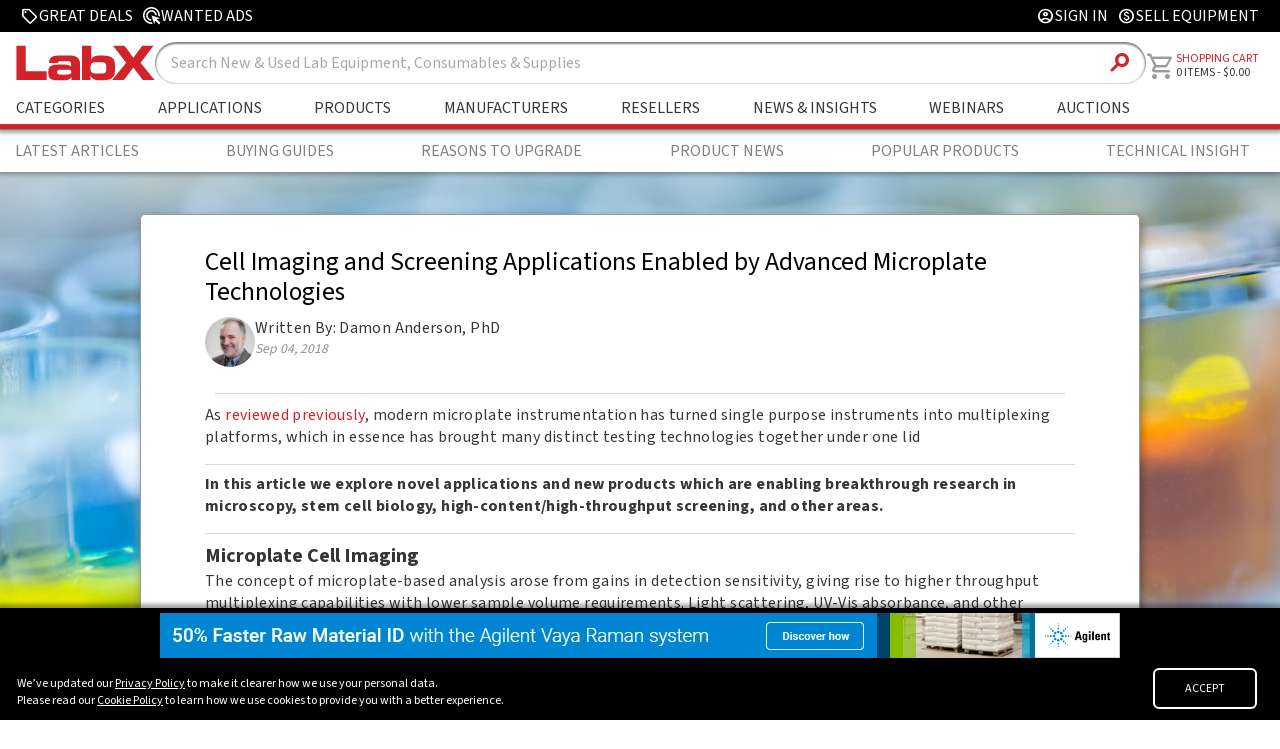

--- FILE ---
content_type: text/html
request_url: https://www.labx.com/resources/cell-imaging-and-screening-applications-enabled-by-advanced-microplate-technologies/188
body_size: 65300
content:
<!DOCTYPE html>
<html lang="en">

<head>
	<meta charset="utf-8" />
	<link rel="icon" href="../../favicon.ico" />
	<link rel="stylesheet" href="https://cdnjs.cloudflare.com/ajax/libs/font-awesome/6.2.0/css/all.min.css"
		integrity="sha512-xh6O/CkQoPOWDdYTDqeRdPCVd1SpvCA9XXcUnZS2FmJNp1coAFzvtCN9BmamE+4aHK8yyUHUSCcJHgXloTyT2A=="
		crossorigin="anonymous" referrerpolicy="no-referrer" />
	<meta name="viewport" content="width=device-width" />
	
		<link href="../../_app/immutable/assets/0.860343f8.css" rel="stylesheet">
		<link href="../../_app/immutable/assets/FooterRedesign.3d0d492d.css" rel="stylesheet">
		<link href="../../_app/immutable/assets/GridBanner.1eae48c1.css" rel="stylesheet">
		<link href="../../_app/immutable/assets/RandomSlideBanner.6b1d3995.css" rel="stylesheet">
		<link href="../../_app/immutable/assets/SlideshowBannerSlide.4e7ed1ca.css" rel="stylesheet">
		<link href="../../_app/immutable/assets/90.66aa1d79.css" rel="stylesheet">
		<link href="../../_app/immutable/assets/NewsCarousel.2dd113fe.css" rel="stylesheet"><title>Cell Imaging and Screening Applications Enabled by Advanced Microplate Technologies</title><!-- HEAD_svelte-f1jpkt_START --><link rel="preconnect" href="https://fonts.googleapis.com"><link rel="preconnect" href="https://fonts.gstatic.com" crossorigin><script>(function(w,d,s,l,i){w[l]=w[l]||[];w[l].push({'gtm.start':
    new Date().getTime(),event:'gtm.js'});var f=d.getElementsByTagName(s)[0],
    j=d.createElement(s),dl=l!='dataLayer'?'&l='+l:'';j.async=true;j.src=
    'https://www.googletagmanager.com/gtm.js?id='+i+dl;f.parentNode.insertBefore(j,f);
    })(window,document,'script','dataLayer','GTM-MJV3C8SH');</script><script type="text/javascript" id="hs-script-loader" async defer src="//js.hs-scripts.com/547446.js"></script><script src="https://www.google.com/recaptcha/api.js?render=6Lfj4mcrAAAAAPOfqYj54YD0fg8eNu5_zWvXf1LQ"></script><!-- HEAD_svelte-f1jpkt_END --><!-- HEAD_svelte-1mefri7_START --><meta property="og:title" content="Cell Imaging and Screening Applications Enabled by Advanced Microplate Technologies" class="svelte-dtr4fa"><meta property="og:type" content="website" class="svelte-dtr4fa"><meta property="og:image" content="https://cdn.labx.com/v2/images/articles/v_3d8146e9-e767-4cdf-88cd-145245c5dc42.jpg" class="svelte-dtr4fa"><meta property="og:description" content="In this article, we explore novel applications and new products enabling breakthrough research in microscopy, stem cell biology, high-content/high-throughput screening, and other areas." class="svelte-dtr4fa"><meta name="description" content="In this article, we explore novel applications and new products enabling breakthrough research in microscopy, stem cell biology, high-content/high-throughput screening, and other areas." class="svelte-dtr4fa"><link rel="canonical" href="https://www.labx.com/resources/cell-imaging-and-screening-applications-enabled-by-advanced-microplate-technologies/188" class="svelte-dtr4fa"><script src="/web-components/labx-callout.js" class="svelte-dtr4fa"></script><!-- HEAD_svelte-1mefri7_END -->
</head>

<body>
	<div>







<div class="navTop svelte-1hhvc5v"><div class="navTopContent svelte-1hhvc5v"><div class="navTopLeft svelte-1hhvc5v"><a class="navTopLink greatDealsLink svelte-1hhvc5v" href="/deals"><span class="material-symbols-rounded svelte-1hhvc5v">sell</span>
                <span tabindex="-1">Great Deals</span></a>
            <a class="navTopLink wantedAdsLink svelte-1hhvc5v" href="/wanted-ads"><svg class="wanted-add-icon svelte-1hhvc5v" xmlns="http://www.w3.org/2000/svg" width="17" height="17" viewBox="0 0 17 17" fill="none"><path d="M8 13C6.61111 13 5.43056 12.5139 4.45833 11.5417C3.48611 10.5694 3 9.38889 3 8C3 6.61111 3.48611 5.43056 4.45833 4.45833C5.43056 3.48611 6.61111 3 8 3C9.38889 3 10.5694 3.48611 11.5417 4.45833C12.5139 5.43056 13 6.61111 13 8L11.4792 7.5C11.3542 6.63889 10.9618 5.92361 10.3021 5.35417C9.64236 4.78472 8.875 4.5 8 4.5C7.02778 4.5 6.20139 4.84028 5.52083 5.52083C4.84028 6.20139 4.5 7.02778 4.5 8C4.5 8.875 4.78472 9.64236 5.35417 10.3021C5.92361 10.9618 6.63889 11.3542 7.5 11.4792L8 13ZM8.91667 15.9375C8.76389 15.9653 8.61111 15.9826 8.45833 15.9896C8.30556 15.9965 8.15278 16 8 16C6.90278 16 5.86806 15.7917 4.89583 15.375C3.92361 14.9583 3.07292 14.3854 2.34375 13.6562C1.61458 12.9271 1.04167 12.0764 0.625 11.1042C0.208333 10.1319 0 9.09722 0 8C0 6.88889 0.208333 5.85069 0.625 4.88542C1.04167 3.92014 1.61458 3.07292 2.34375 2.34375C3.07292 1.61458 3.92361 1.04167 4.89583 0.625C5.86806 0.208333 6.90278 0 8 0C9.11111 0 10.1493 0.208333 11.1146 0.625C12.0799 1.04167 12.9271 1.61458 13.6562 2.34375C14.3854 3.07292 14.9583 3.92014 15.375 4.88542C15.7917 5.85069 16 6.88889 16 8C16 8.15278 15.9965 8.30556 15.9896 8.45833C15.9826 8.61111 15.9722 8.76389 15.9583 8.91667L14.5 8.45833V8C14.5 6.19444 13.8681 4.65972 12.6042 3.39583C11.3403 2.13194 9.80556 1.5 8 1.5C6.19444 1.5 4.65972 2.13194 3.39583 3.39583C2.13194 4.65972 1.5 6.19444 1.5 8C1.5 9.80556 2.13194 11.3403 3.39583 12.6042C4.65972 13.8681 6.19444 14.5 8 14.5C8.06944 14.5 8.14583 14.4965 8.22917 14.4896C8.3125 14.4826 8.38889 14.4792 8.45833 14.4792L8.91667 15.9375ZM15.0833 16.5L11.625 13.0208L10.5 16L8 8L16 10.5L13.0208 11.6042L16.5 15.0833L15.0833 16.5Z" fill="currentColor"></path></svg>
                <span tabindex="-1">Wanted Ads</span></a></div>
        
        <div class="navTopRight svelte-1hhvc5v"><a class="navTopLink signInLink svelte-1hhvc5v" href="/customer/account/login"><span class="material-symbols-rounded svelte-1hhvc5v">account_circle</span>
                    <span>Sign In</span></a>
            
            <a class="navTopLink sellEquipLink svelte-1hhvc5v" href="/selling-on-labx"><span class="material-symbols-rounded svelte-1hhvc5v">monetization_on</span>
                <span tabindex="-1">Sell Equipment</span></a></div></div></div>

<div class="navBarContainer svelte-1hhvc5v"><div class="navbar svelte-1hhvc5v"><div class="logoSearchMainNav svelte-1hhvc5v"><div class="logoAndSearch svelte-1hhvc5v"><div class="mainLogoContainer"><a href="/" class="svelte-1hhvc5v"><picture><source srcset="/labx_logo_2018_notag.svg">
                            <img class="header-logo brand-logo svelte-1hhvc5v" src="/labx_logo_2018_notag.svg" alt="LabX.com Logo" width="143.45" height="42"></picture></a></div>
                <div class="searchBoxContainer svelte-1hhvc5v"><form id="search" action="/search-a" method="GET" class="search-component-form svelte-1hhvc5v"><input type="text" class="search-box svelte-1hhvc5v" name="sw" placeholder="Search">
                        <button type="submit" class="search-btn svelte-1hhvc5v"><span class="material-symbols-rounded svelte-1hhvc5v">search</span></button></form></div></div>
            
            <div class="labXHeaderNav svelte-1hhvc5v"><ul class="headerList headerListMain svelte-1hhvc5v" id="" tabindex="-1">
                    <li class="menu-item svelte-1hhvc5v" tabindex="-1">
                        <a class="headerAnchor headerAnchorMain  svelte-1hhvc5v" href="/categories" aria-label="Shop By Category" tabindex="-1">Categories
                        </a>
                        </li>
                    
                    <li class=" svelte-1hhvc5v" tabindex="-1"><a class="headerAnchor headerAnchorMain svelte-1hhvc5v" href="/application" aria-label="Shop By Application" tabindex="-1">Applications</a></li>
                    
                    <li class=" svelte-1hhvc5v" tabindex="-1"><a class="headerAnchor headerAnchorMain svelte-1hhvc5v" href="/product" aria-label="Shop By Products" tabindex="-1">Products</a></li>
                    
                    <li class="menu-item svelte-1hhvc5v" tabindex="-1">
                        <a class="headerAnchor headerAnchorMain svelte-1hhvc5v" href="/manufacturers" aria-label="Shop By Manufacturers" tabindex="-1">Manufacturers</a>
                        </li>
                    
                    <li class="menu-item svelte-1hhvc5v" tabindex="-1">
                        <a class="headerAnchor headerAnchorMain svelte-1hhvc5v" href="/cms/sellers" aria-label="Shop By Seller" tabindex="-1">Resellers</a>
                        </li>
                    
                    <li class=" svelte-1hhvc5v" tabindex="-1"><a class="headerAnchor headerAnchorMain svelte-1hhvc5v" href="/resources" aria-label="Go to News & Insights page" tabindex="-1">News &amp; Insights</a></li>
                    
                    <li class=" svelte-1hhvc5v" tabindex="-1"><a class="headerAnchor headerAnchorMain svelte-1hhvc5v" href="/webinars" aria-label="Go to Webinars page" tabindex="-1">Webinars</a></li>
                    
                    <li class=" svelte-1hhvc5v" tabindex="-1"><a class="headerAnchor headerAnchorMain svelte-1hhvc5v" href="/auctions" aria-label="Go to Auctions & Events page" tabindex="-1">Auctions</a></li></ul></div></div>
        
        <a class="navCartContainer svelte-1hhvc5v" href="/cart"><div class="nav-items navAccountAndCart svelte-1hhvc5v"><div class="cartLogo svelte-1hhvc5v"><span class="material-symbols-rounded svelte-1hhvc5v">shopping_cart
                    </span></div>
                <div class="cartLabelAndCount svelte-1hhvc5v"><div class="shoppingCartLabel svelte-1hhvc5v"><span tabindex="-1" class="svelte-1hhvc5v">Shopping Cart</span></div>
                    <div class="itemCountLabel svelte-1hhvc5v"><span class="itemCount svelte-1hhvc5v" tabindex="-1">0
                            ITEMS</span>
                        -
                        <span tabindex="-1" class="svelte-1hhvc5v">0.00</span></div></div></div></a>

        <div class="navAccountCircle svelte-1hhvc5v"><a href="/customer/account/login" class="svelte-1hhvc5v"><span class="material-symbols-rounded svelte-1hhvc5v">account_circle</span></a></div>
        
        
        <div class="hamburgerLogo svelte-1hhvc5v"><span class="material-symbols-rounded svelte-1hhvc5v">menu </span></div></div></div>

<div class="mobileHeaderNavContainer tabletNavContainer svelte-1hhvc5v"><ul class="mobileHeaderNav svelte-1hhvc5v" id="" tabindex="-1">
        <li class="mobileShopLabEquipment menu-item svelte-1hhvc5v" tabindex="-1"><a class="tabletHeaderLink svelte-1hhvc5v" href="/categories" aria-label="Go to Shop Lab Equipment page" tabindex="-1">Categories</a>
            </li>
        
        <li class=" svelte-1hhvc5v" tabindex="-1"><a class="tabletHeaderLink svelte-1hhvc5v" href="/application" aria-label="Go to Applications page" tabindex="-1">Applications</a></li>
        
        <li class=" svelte-1hhvc5v" tabindex="-1"><a class="tabletHeaderLink svelte-1hhvc5v" href="/product" aria-label="Go to Featured Brands page" tabindex="-1">Products</a></li>
        
        <li class="menu-item svelte-1hhvc5v" tabindex="-1"><a class="tabletHeaderLink svelte-1hhvc5v" href="/manufacturers" aria-label="Go to Featured Brands page" tabindex="-1">Manufacturers</a>
            </li>
        
        <li class="menu-item svelte-1hhvc5v" tabindex="-1"><a class="tabletHeaderLink svelte-1hhvc5v" href="/cms/sellers" aria-label="Go to Featured Resellers page" tabindex="-1">Resellers</a>
            </li>
        
        <li class=" svelte-1hhvc5v" tabindex="-1"><a class="tabletHeaderLink svelte-1hhvc5v" href="/resources" aria-label="Go to News & Insights page" tabindex="-1">News &amp; Insights</a></li>
        
        <li class=" svelte-1hhvc5v" tabindex="-1"><a class="tabletHeaderLink svelte-1hhvc5v" href="/webinars" aria-label="Go to Webinars page" tabindex="-1">Webinars</a></li>
        
        <li class=" svelte-1hhvc5v" tabindex="-1"><a class="tabletHeaderLink svelte-1hhvc5v" href="/auctions" aria-label="Go to Auctions & Events page" tabindex="-1">Auctions</a></li></ul></div>





<link rel="preconnect" href="https://fonts.googleapis.com">
<link rel="preconnect" href="https://fonts.gstatic.com" crossorigin>
<link href="https://fonts.googleapis.com/css2?family=Source+Sans+3:wght@400;500;600;700;900&display=swap" rel="stylesheet">




<nav class="resources__bar__menu svelte-dtr4fa" role="navigation"><div class="resources__contain svelte-dtr4fa"><div class="resources__bar__menu__list svelte-dtr4fa"><a class="resources__bar__menu__a svelte-dtr4fa" href="/resources" aria-label="Latest Articles">Latest Articles</a>
            <a class="resources__bar__menu__a svelte-dtr4fa" href="/resources/buying-guides" aria-label="Buying Guides">Buying Guides</a>
            <a class="resources__bar__menu__a svelte-dtr4fa" href="/resources/reasons-to-upgrade" aria-label="Reasons to Upgrade">Reasons to Upgrade</a>
            <a class="resources__bar__menu__a svelte-dtr4fa" href="/resources/product-news" aria-label="Product News">Product News</a>
            <a class="resources__bar__menu__a svelte-dtr4fa" href="/resources/popular-products" aria-label="Popular Products">Popular Products</a>
            <a class="resources__bar__menu__a svelte-dtr4fa" href="/resources/technical-insight" aria-label="Technical Insight">Technical Insight</a></div></div></nav>



<div class="article-container svelte-dtr4fa"><div class="articleContentSummaryContainer svelte-dtr4fa"><div class="articleContentSummary svelte-dtr4fa" style="background-image: url('https://cdn.labx.com/v2/images/articles/v_3d8146e9-e767-4cdf-88cd-145245c5dc42.jpg');"><div class="articleLayoutContainer svelte-dtr4fa"><div class="articleContentContainer svelte-dtr4fa"><div class="articleTitleContainer svelte-dtr4fa"><h1 class="articleMainTitle svelte-dtr4fa">Cell Imaging and Screening Applications Enabled by Advanced Microplate Technologies</h1>
                            <div class="articleAuthorContainer svelte-dtr4fa"><div class="author-rollover svelte-dtr4fa"><div class="authorImgAndWritten svelte-dtr4fa"><img class="authorImage svelte-dtr4fa" src="https://cdn.labx.com/v2/images/authors/1657030704.jpeg" alt="">
                                            <div class="articleWritten svelte-dtr4fa"><p class="svelte-dtr4fa">Written By: Damon Anderson, PhD</p>
                                                <div class="articleDate svelte-dtr4fa">Sep 04, 2018</div></div></div>
                                            <div class="author-info svelte-dtr4fa"></div></div></div></div>
                    <div class="articleTitleBar svelte-dtr4fa"></div>
                    
                    <section class="content-area svelte-dtr4fa"><!-- HTML_TAG_START --><p>As <a href="https://www.labx.com/resources/microplate-technologies-for-the-modern-laboratory/95">reviewed previously</a>, modern microplate instrumentation has turned single purpose instruments into multiplexing platforms, which in essence has brought many distinct testing technologies together under one lid</p>
<hr style="width: Autopx;" width="Auto" />
<p><strong>In this article we explore novel applications and new products which are enabling breakthrough research in microscopy, stem cell biology, high-content/high-throughput screening, and other areas.</strong></p>
<hr style="width: Autopx;" width="Auto" />
<h3><strong>Microplate Cell Imaging</strong></h3>
<p>The concept of microplate-based analysis arose from gains in detection sensitivity, giving rise to higher throughput multiplexing capabilities with lower sample volume requirements. Light scattering, UV-Vis absorbance, and other spectroscopic techniques were the norm for measurement.</p>
<p>With the advent of advanced microscope technologies came the ability to glean physiological information from cells under native-like conditions. Modern technologies evolved to merge microplate-based detection and cell imaging microscopy into a central concept – creating enabling solutions for research, drug discovery, and other important applications.</p>
<hr style="width: Autopx;" width="Auto" />
<h3><strong>Live Cell Imaging</strong></h3>
<p>Although challenging, live-cell imaging is very useful for many aspects of drug development such as cell motility or movement and kinetic studies of compound mode of action. Research applications of live-cell imaging include cell-division, apoptosis, and toxicity studies, among others.</p>
<hr style="width: Autopx;" width="Auto" />
<h3><strong>Automated Microscopy</strong></h3>
<p>Breakthroughs in automated microscopy and image analysis have led to the establishment of imaging platforms as screening tools.</p>
<hr style="width: Autopx;" width="Auto" />
<h3><strong>High Content Analysis</strong></h3>
<p>Dramatic improvements in imaging resolution and data analysis have translated to increases in the quality and quantity of cellular information – the basis of <a href="https://en.wikipedia.org/wiki/High-content_screening">high-content analysis</a> (HCA).</p>
<hr style="width: Autopx;" width="Auto" />
<h3><strong>High-Content Screening</strong></h3>
<p>High-content screening (HCS) arose as a platform to capture enhanced physiological relevance of cellular activity as opposed to biochemical information and traditional routes of analysis. As a result, HCS has become the ideal and preferred method for accelerating modern drug screening campaigns.</p>
<hr style="width: Autopx;" width="Auto" />
<h3><b>High Content Imaging Systems</b></h3>
<p>Although most high content imaging studies are performed using <a href="https://en.wikipedia.org/wiki/Fixation_(histology)">fixed cells</a>, emerging technologies are focusing on live cells with features designed to address the challenges associated with cell culture and cell viability demands. Many automated microscopy vendors offer incubation, liquid handling, onboard pipetting, and other features essential to propagation and manipulation of live cells – in concert with automated microscopy and HCA/HCS techniques.</p>
<hr style="width: Autopx;" width="Auto" />
<p><strong>Molecular Devices</strong> offers a range of cutting-edge instruments designed for high-content or high-throughput lab applications.</p>
<ul>
<li>The <a href="https://www.labx.com/search?sw=ImageXpress+Micro+">ImageXpress Micro Confocal high-content imaging system</a> is capable of capturing high-quality information and 3D reconstruction of cells – with throughput of over 1 million wells per week.</li>
<li>The <a href="https://www.labx.com/item/imagexpress-micro-4-high-content-imaging-system/1708149">ImageXpress Micro 4</a> is a wide-field imager for high-throughput acquisition of whole organisms and cellular or intracellular events. Options include the availability of confocal, brightfield, phase contrast, liquid handling, environmental control – all highly configurable and flexible.</li>
<li>The ImageXpress Nano is a high-content imaging system for everyday biological needs in the lab. A flexible solution for fluorescence-based cellular analysis.</li>
</ul>
<p>The above platforms all use the MetaXpress high-content image acquisition and analysis software, which allows 2D and 3D imaging, time lapse analysis, programmable methods, and use of hundreds of preprogramed routine assays. 4D imaging combines confocal with time-lapse microscopy to enable high-resolution live-cell analysis.</p>
<ul>
<li>The <a href="https://www.labx.com/item/molecular-devices-imagexpress-pico-automated-cell-imaging/4150359">ImageXpress Pico</a> combines high-resolution imaging and analysis with a straight forward workflow. The CellReportXpress software features a portfolio of preconfigured protocols. The automated setup features accelerate the rates from start to result. The system is an affordable entry point for fluorescence imaging and digital microscopy.</li>
</ul>
<p>Advanced applications for these platforms may include: Organ-on-a-chip assays, stem cell growth and differentiation, toxicity screening and proliferation assays, and many more techniques.</p>
<hr style="width: Autopx;" width="Auto" />
<p><strong>BioTek</strong> offers a host of automated cell imagers for varied applications.</p>
<ul>
<li>The <a href="https://www.labx.com/search?sw=Lionheart+automated+microscopes+">Lionheart automated microscopes</a> are designed to capture images,<a href="https://en.wikipedia.org/wiki/Focus_stacking"> z-stacks</a>, montages, and time-lapse sequence. Brightfield, color brightfield, phase contrast, and fluorescence channels support a range of workflows.</li>
<li>Live cell imaging is enabled with the <a href="https://www.labx.com/item/biotek-lionheart-lx-automated-microscope/4140720">Lionheart FX</a>, with optional 40° CO<sub>2</sub>/O<sub>2 </sub>and humidity control.</li>
<li>The Gen5 software supports Augmented Microscopy – automated image capture, processing, and analysis to produce publication-ready images and data.</li>
<li>The <a href="https://www.labx.com/item/biotek-biospa-live-cell-imaging-system/4091682">BioSpa Automated Live Cell Imaging System</a> integrates the BioTek <a href="https://www.labx.com/item/biotek-cytation-multi-mode-reader/532715">Cytation Cell Imaging Multi-Mode Reader</a> with the <a href="https://www.labx.com/item/biospa-8-automated-incubator/1041144">BioSpa Automated Incubator</a>. Liquid handling can be added to produce a complete system, from sample prep to image analysis.</li>
<li>The Cytation 5 and <a href="https://www.labx.com/item/cytation-1-cell-imaging-multi-mode-reader/3910476">Cytation 1</a> Cell Imaging Multi-Mode Readers combined automated microscopy with traditional microplate reader platform – with the flexibility of modular upgrades. These include: fluorescence intensity, UV-Vis absorbance, luminescence, <a href="https://www.youtube.com/watch?v=OdBNVrPvJMY">fluorescence polarization</a>, and time-resolved fluorescence and laser-based alpha.</li>
</ul>
<p>Live cell imaging, toxicity and apoptosis, cell proliferation, stem cell differentiation and 3D cell imaging are all possible.</p>
<hr style="width: Autopx;" width="Auto" />
<p><strong>Emerging automated microscopy and microplate technologies are focusing on novel imaging approaches. </strong></p>
<hr style="width: Autopx;" width="Auto" />
<p>For instance, <a href="https://www.imaging-git.com/science/light-microscopy/event-driven-automated-microscopy">Event Driven Automated Microscopy</a> diverges from traditional approaches in that sample variations drive the measurement parameters. The Z-stack, imaging channel(s), position(s), view settings and more are defined by the nature and dynamics of the sample itself. The method avoids bias and allows larger scale studies without loss of search space or critical information. Cancer research is an application where time-lapse imaging of cell mitosis and cell proliferation may give rise to important phenotypes and migrations, enabled by this advanced technique.</p>
<p></p>
<hr style="width: Autopx;" width="Auto" />
<p>View <a href="https://www.labx.com/imaging-systems-molecular-imagers">imaging system listings</a> at LabX.com</p>
<p>View our <a href="https://www.labx.com/resources">growing catalog of laboratory resources</a></p><!-- HTML_TAG_END --></section>
                    <br class="svelte-dtr4fa">
                    <br class="svelte-dtr4fa"></div></div></div></div></div>
<div class="carousel-container svelte-1cdxig7"><div class="carousel svelte-1cdxig7" style="background-color=#d2222a;"><a class="card-link margin-last svelte-1cdxig7" href="/resources/brandtech-scientific-introduces-the-transferpette-pro-micropipette-a-new-twist-on-comfor/5779"><div class="card svelte-1cdxig7" style="min-width:375px;max-width:375px;height:425px;"><div class="card-image-container svelte-1cdxig7"><img loading="lazy" class="card-image svelte-1cdxig7" src="https://cdn.labx.com/v2/images/articles/1767967292826.webp" alt="">
                            <div class="date-and-category svelte-1cdxig7"><span class="card-date svelte-1cdxig7">Jan 09, 2026</span>
                                <span class="card-category svelte-1cdxig7">Product News
                                </span></div>
                            <span class="card-title svelte-1cdxig7">BRANDTECH Scientific Introduces the Transferpette® pro Micropipette: A New Twist on Comfort and Control</span>
                            <span class="card-text svelte-1cdxig7">The latest addition to its trusted line of precision liquid handling instruments, engineered for comfort, control, and repeatable accuracy.</span>
                        </div></div>
                </a><a class="card-link margin-last svelte-1cdxig7" href="/resources/new-research-frontiers-unlocked-by-next-generation-flow-cytometry/5774"><div class="card svelte-1cdxig7" style="min-width:375px;max-width:375px;height:425px;"><div class="card-image-container svelte-1cdxig7"><img loading="lazy" class="card-image svelte-1cdxig7" src="https://cdn.labx.com/v2/images/articles/1767739841452.webp" alt="">
                            <div class="date-and-category svelte-1cdxig7"><span class="card-date svelte-1cdxig7">Jan 06, 2026</span>
                                <span class="card-category svelte-1cdxig7">Featured, Technical Insight
                                </span></div>
                            <span class="card-title svelte-1cdxig7">New Research Frontiers Unlocked by Next-Generation Flow Cytometry</span>
                            <span class="card-text svelte-1cdxig7">Next-generation flow cytometry systems using acoustic focusing are opening entirely new areas of research that were previously impractical or inaccessible with conventional flow cytometers.</span>
                        </div></div>
                </a><a class="card-link margin-last svelte-1cdxig7" href="/resources/the-bottom-line-how-smart-microcentrifuge-tube-choices-impact-lab-efficiency-and-cost/5760"><div class="card svelte-1cdxig7" style="min-width:375px;max-width:375px;height:425px;"><div class="card-image-container svelte-1cdxig7"><img loading="lazy" class="card-image svelte-1cdxig7" src="https://cdn.labx.com/v2/images/articles/1767646897680.webp" alt="">
                            <div class="date-and-category svelte-1cdxig7"><span class="card-date svelte-1cdxig7">Jan 05, 2026</span>
                                <span class="card-category svelte-1cdxig7">Buying Guides
                                </span></div>
                            <span class="card-title svelte-1cdxig7">The Bottom Line: How Smart Microcentrifuge Tube Choices Impact Lab Efficiency and Cost</span>
                            <span class="card-text svelte-1cdxig7">Innovative microcentrifuge tube solutions are more than just lab consumables—they’re strategic tools that can reduce costs, improve outcomes, and support long-term sustainability goals.</span>
                        </div></div>
                </a><a class="card-link margin-last svelte-1cdxig7" href="/resources/future-proofing-your-lab-with-innovative-microcentrifuge-tube-solutions/5759"><div class="card svelte-1cdxig7" style="min-width:375px;max-width:375px;height:425px;"><div class="card-image-container svelte-1cdxig7"><img loading="lazy" class="card-image svelte-1cdxig7" src="https://cdn.labx.com/v2/images/articles/1767646337209.webp" alt="">
                            <div class="date-and-category svelte-1cdxig7"><span class="card-date svelte-1cdxig7">Jan 05, 2026</span>
                                <span class="card-category svelte-1cdxig7">Buying Guides
                                </span></div>
                            <span class="card-title svelte-1cdxig7">Future-Proofing Your Lab with Innovative Microcentrifuge Tube Solutions</span>
                            <span class="card-text svelte-1cdxig7">As laboratories evolve to meet the growing demands of modern science, even the most basic tools—like microcentrifuge tubes—are being reimagined.</span>
                        </div></div>
                </a><a class="card-link margin-last svelte-1cdxig7" href="/resources/microcentrifuge-tube-innovations-driving-sustainable-change/5758"><div class="card svelte-1cdxig7" style="min-width:375px;max-width:375px;height:425px;"><div class="card-image-container svelte-1cdxig7"><img loading="lazy" class="card-image svelte-1cdxig7" src="https://cdn.labx.com/v2/images/articles/1767644541411.webp" alt="">
                            <div class="date-and-category svelte-1cdxig7"><span class="card-date svelte-1cdxig7">Jan 05, 2026</span>
                                <span class="card-category svelte-1cdxig7">Buying Guides
                                </span></div>
                            <span class="card-title svelte-1cdxig7">Microcentrifuge Tube Innovations: Driving Sustainable Change</span>
                            <span class="card-text svelte-1cdxig7">Integrating next-generation consumables into standard workflows can lead to a more sustainable and responsible research environment.</span>
                        </div></div>
                </a><a class="card-link margin-last svelte-1cdxig7" href="/resources/single-use-plastics-how-to-manage-these-major-contributors-to-lab-waste/5757"><div class="card svelte-1cdxig7" style="min-width:375px;max-width:375px;height:425px;"><div class="card-image-container svelte-1cdxig7"><img loading="lazy" class="card-image svelte-1cdxig7" src="https://cdn.labx.com/v2/images/articles/1767643642703.webp" alt="">
                            <div class="date-and-category svelte-1cdxig7"><span class="card-date svelte-1cdxig7">Jan 05, 2026</span>
                                <span class="card-category svelte-1cdxig7">Buying Guides
                                </span></div>
                            <span class="card-title svelte-1cdxig7">Single Use Plastics: How to Manage these Major Contributors to Lab Waste</span>
                            <span class="card-text svelte-1cdxig7">Reducing lab waste isn’t just a sustainability issue—it’s a financial and operational one, too.</span>
                        </div></div>
                </a><a class="card-link margin-last svelte-1cdxig7" href="/resources/common-microcentrifuge-tube-challenges-in-sensitive-molecular-workflows/5756"><div class="card svelte-1cdxig7" style="min-width:375px;max-width:375px;height:425px;"><div class="card-image-container svelte-1cdxig7"><img loading="lazy" class="card-image svelte-1cdxig7" src="https://cdn.labx.com/v2/images/articles/1767642972991.webp" alt="">
                            <div class="date-and-category svelte-1cdxig7"><span class="card-date svelte-1cdxig7">Jan 05, 2026</span>
                                <span class="card-category svelte-1cdxig7">Buying Guides
                                </span></div>
                            <span class="card-title svelte-1cdxig7">Common Microcentrifuge Tube Challenges in Sensitive Molecular Workflows</span>
                            <span class="card-text svelte-1cdxig7">Key factors that can impact the performance of microcentrifuge tubes for PCR, qPCR, and NGS and other sensitive applications</span>
                        </div></div>
                </a><a class="card-link margin-last svelte-1cdxig7" href="/resources/how-to-research-the-right-microcentrifuge-tubes-for-your-application/5755"><div class="card svelte-1cdxig7" style="min-width:375px;max-width:375px;height:425px;"><div class="card-image-container svelte-1cdxig7"><img loading="lazy" class="card-image svelte-1cdxig7" src="https://cdn.labx.com/v2/images/articles/1767642263920.webp" alt="">
                            <div class="date-and-category svelte-1cdxig7"><span class="card-date svelte-1cdxig7">Jan 05, 2026</span>
                                <span class="card-category svelte-1cdxig7">Buying Guides
                                </span></div>
                            <span class="card-title svelte-1cdxig7">How to Research the Right Microcentrifuge Tubes for Your Application</span>
                            <span class="card-text svelte-1cdxig7">Selecting the right microcentrifuge tubes starts with understanding the specific demands of your application.</span>
                        </div></div>
                </a><a class="card-link margin-last svelte-1cdxig7" href="/resources/the-best-confocal-microscopes-of-2026/5753"><div class="card svelte-1cdxig7" style="min-width:375px;max-width:375px;height:425px;"><div class="card-image-container svelte-1cdxig7"><img loading="lazy" class="card-image svelte-1cdxig7" src="https://cdn.labx.com/v2/images/articles/1767634899477.webp" alt="">
                            <div class="date-and-category svelte-1cdxig7"><span class="card-date svelte-1cdxig7">Jan 05, 2026</span>
                                <span class="card-category svelte-1cdxig7">Technical Insight
                                </span></div>
                            <span class="card-title svelte-1cdxig7">The Best Confocal Microscopes of 2026</span>
                            <span class="card-text svelte-1cdxig7">Discover the best confocal microscopes of 2026 for advanced imaging. Compare top models from Zeiss, Evident, and Nikon for speed, resolution, and budget.</span>
                        </div></div>
                </a><a class="card-link margin-last svelte-1cdxig7" href="/resources/emerging-mass-spectrometry-technologies-to-improve-intraoperative-diagnostics/5750"><div class="card svelte-1cdxig7" style="min-width:375px;max-width:375px;height:425px;"><div class="card-image-container svelte-1cdxig7"><img loading="lazy" class="card-image svelte-1cdxig7" src="https://cdn.labx.com/v2/images/articles/1766589909831.webp" alt="">
                            <div class="date-and-category svelte-1cdxig7"><span class="card-date svelte-1cdxig7">Dec 24, 2025</span>
                                <span class="card-category svelte-1cdxig7">Featured, Popular Products, Technical Insight
                                </span></div>
                            <span class="card-title svelte-1cdxig7">Emerging Mass Spectrometry Technologies to Improve Intraoperative Diagnostics</span>
                            <span class="card-text svelte-1cdxig7">Advances in mass spectrometry may soon reshape surgery, improving diagnostic accuracy and impacting post-operative outcomes</span>
                        </div></div>
                </a></div>

    <button class="left-button svelte-1cdxig7"><svg class="svg-inline--fa fa-chevron-left fa-w-10 widget-arrow svelte-1cdxig7" aria-hidden="true" data-prefix="fas" data-icon="chevron-left" role="img" xmlns="http://www.w3.org/2000/svg" viewBox="0 0 320 512" data-fa-i2svg=""><path fill="currentColor" d="M34.52 239.03L228.87 44.69c9.37-9.37 24.57-9.37 33.94 0l22.67 22.67c9.36 9.36 9.37 24.52.04 33.9L131.49 256l154.02 154.75c9.34 9.38 9.32 24.54-.04 33.9l-22.67 22.67c-9.37 9.37-24.57 9.37-33.94 0L34.52 272.97c-9.37-9.37-9.37-24.57 0-33.94z"></path></svg></button>
    <button class="right-button svelte-1cdxig7"><svg class="svg-inline--fa fa-chevron-right fa-w-10 widget-arrow svelte-1cdxig7" aria-hidden="true" data-prefix="fas" data-icon="chevron-right" role="img" xmlns="http://www.w3.org/2000/svg" viewBox="0 0 320 512" data-fa-i2svg=""><path fill="currentColor" d="M285.476 272.971L91.132 467.314c-9.373 9.373-24.569 9.373-33.941 0l-22.667-22.667c-9.357-9.357-9.375-24.522-.04-33.901L188.505 256 34.484 101.255c-9.335-9.379-9.317-24.544.04-33.901l22.667-22.667c9.373-9.373 24.569-9.373 33.941 0L285.475 239.03c9.373 9.372 9.373 24.568.001 33.941z"></path></svg></button>
</div>



<div class="footerNavContainer svelte-1izy3f8"><div class="footer-content-container svelte-1izy3f8"><div class="footer-nav-left svelte-1izy3f8"><div class=""><svg xmlns="http://www.w3.org/2000/svg" width="95" height="24" viewBox="0 0 95 24" fill="none"><path d="M0.28952 0.262878V23.5543H20.9676V17.5695H6.65523V0.262878H0.28952Z" fill="#D2222A"></path><path d="M22.0419 17.7943C22.0419 13.3333 25.1429 13.0667 31.1162 13.0667C34.4914 13.0667 36.3581 13.1657 37.5467 14.3848V12.9524C37.5467 11.3448 37.0667 10.7657 34.6514 10.7657H31.0171C29.2152 10.7657 28.7009 10.9257 28.6362 12.0838H22.6552C22.6552 7.64573 24.8419 6.90668 30.0533 6.90668H37.2267C41.4743 6.90668 43.7257 8.93334 43.7257 12.7924V23.5543H37.8705V21.6876C36.1638 23.4591 35.52 23.8095 32.4343 23.8095H28.2209C24.4571 23.8438 22.0419 23.0057 22.0419 19.1467V17.7943ZM33.0438 19.9505C37.2914 19.9505 37.6762 19.3067 37.6762 18.2133C37.6762 16.9905 37.3219 16.541 33.9124 16.541H31.1771C28.5714 16.541 28.0267 17.12 28.0267 18.4724C28.0267 19.5314 28.8609 19.9505 31.2762 19.9505H33.0438Z" fill="#D2222A"></path><path d="M45.1086 0.262878H51.2838V10.1676H51.3485C51.7295 7.59621 54.339 6.88764 56.88 6.88764H58.7162C66.5333 6.88764 67.4971 9.68764 67.4971 13.8667V16.8267C67.4971 21.0172 66.5333 23.8057 58.7162 23.8057H56.9143C53.1809 23.8057 51.6381 22.5524 50.9638 20.5257H50.899V23.5505H45.1086V0.262878ZM50.899 16.1562C50.899 18.6324 52.1866 19.1772 54.6285 19.1772H58.2628C61.2228 19.1772 61.5124 18.1486 61.5124 16.3162V14.3848C61.5124 12.5524 61.2228 11.5238 58.2628 11.5238H54.6285C52.1866 11.5238 50.899 12.0686 50.899 14.5486V16.1562Z" fill="#D2222A"></path><path d="M86.1181 0.262878L80.0647 8.40383L74.0152 0.262878H66.2933L75.1695 11.8781L65.6228 23.5543H73.6381L80.0647 15.0934L86.4952 23.5543H94.5104L84.96 11.8781L93.8362 0.262878H86.1181Z" fill="#D2222A"></path></svg></div>
            <p class="footer-main-text svelte-1izy3f8">An independent marketplace for buying and selling new, used and refurbished lab equipment and supplies. A leader in the industry since 1995.</p>
            <nav><div class="footer-ad-arrow-container svelte-1izy3f8"><div class=""><a class="footer-advertise-link svelte-1izy3f8" href="https://mediakit.labx.com" target="_blank">Advertise with LabX <svg xmlns="http://www.w3.org/2000/svg" width="14" height="14" viewBox="0 0 14 14" fill="none" class="svelte-1izy3f8"><path d="M10.4792 7.83334H0.333336V6.16668H10.4792L5.8125 1.50001L7 0.333344L13.6667 7.00001L7 13.6667L5.8125 12.5L10.4792 7.83334Z" fill="white"></path></svg></a></div></div>
                
                </nav></div>
        <div class="footer-nav-right svelte-1izy3f8"><nav><h2 class="svelte-1izy3f8">Shop on LabX</h2>
                <div class="footer-nav-links svelte-1izy3f8"><a href="/categories" class="svelte-1izy3f8">Shop by Category</a>
                    <a href="/manufacturers" class="svelte-1izy3f8">Shop by Brand</a>
                    <a href="/application" class="svelte-1izy3f8">Shop by Application</a>
                    <a href="/cms/sellers" class="svelte-1izy3f8">Shop by Reseller</a>
                    <a href="/wanted-ads" class="svelte-1izy3f8">Explore Wanted Ads</a></div></nav>
            <nav><h2 class="svelte-1izy3f8">Company</h2>
                <div class="footer-nav-links svelte-1izy3f8"><a href="https://www.labxmediagroup.com/" class="svelte-1izy3f8">LabX Media Group</a>
                    <a href="/contact-us" class="svelte-1izy3f8">Contact Us</a>
                    <a href="/faq" class="svelte-1izy3f8">Help</a></div></nav>
            <nav><h2 class="svelte-1izy3f8">Legal</h2>
                <div class="footer-nav-links svelte-1izy3f8"><a href="/terms-conditions" class="svelte-1izy3f8">Terms and Conditions</a>
                    <a href="/privacy-policy" class="svelte-1izy3f8">Privacy Policy</a>
                    <a href="/editorial-policy" class="svelte-1izy3f8">Editorial Policy</a></div></nav></div></div>

    <div class="footer-copyright-socials-container"><div class="footer-copyright-socials svelte-1izy3f8"><div><p class="footer-copyright-text svelte-1izy3f8">© LabX Media Group 2026</p></div>
            <div class="footer-social-icons svelte-1izy3f8"><a href="https://www.facebook.com/LabXMarketplace/" target="_blank" aria-label="Visit our Facebook page" class="svelte-1izy3f8"><svg xmlns="http://www.w3.org/2000/svg" width="24" height="24" viewBox="0 0 24 24" class="svelte-1izy3f8"><path d="M19.8571 2H4.14286C3.57454 2 3.02949 2.22576 2.62763 2.62763C2.22576 3.02949 2 3.57454 2 4.14286L2 19.8571C2 20.4255 2.22576 20.9705 2.62763 21.3724C3.02949 21.7742 3.57454 22 4.14286 22H10.2701V15.2004H7.45759V12H10.2701V9.56071C10.2701 6.78616 11.9219 5.25357 14.4518 5.25357C15.6634 5.25357 16.9304 5.46964 16.9304 5.46964V8.19286H15.5344C14.1589 8.19286 13.7299 9.04643 13.7299 9.92188V12H16.8004L16.3094 15.2004H13.7299V22H19.8571C20.4255 22 20.9705 21.7742 21.3724 21.3724C21.7742 20.9705 22 20.4255 22 19.8571V4.14286C22 3.57454 21.7742 3.02949 21.3724 2.62763C20.9705 2.22576 20.4255 2 19.8571 2Z"></path></svg></a>
                <a href="https://www.linkedin.com/company/labx/" target="_blank" aria-label="Visit our LinkedIn page" class="svelte-1izy3f8"><svg xmlns="http://www.w3.org/2000/svg" width="24" height="24" viewBox="0 0 24 24" class="svelte-1izy3f8"><path d="M20.5714 2H3.42411C2.63839 2 2 2.64732 2 3.44196V20.558C2 21.3527 2.63839 22 3.42411 22H20.5714C21.3571 22 22 21.3527 22 20.558V3.44196C22 2.64732 21.3571 2 20.5714 2ZM8.04464 19.1429H5.08036V9.59821H8.04911V19.1429H8.04464ZM6.5625 8.29464C5.61161 8.29464 4.84375 7.52232 4.84375 6.57589C4.84375 5.62946 5.61161 4.85714 6.5625 4.85714C7.50893 4.85714 8.28125 5.62946 8.28125 6.57589C8.28125 7.52679 7.51339 8.29464 6.5625 8.29464ZM19.1562 19.1429H16.192V14.5C16.192 13.3929 16.1696 11.9688 14.6518 11.9688C13.1071 11.9688 12.8705 13.1741 12.8705 14.4196V19.1429H9.90625V9.59821H12.75V10.9018H12.7902C13.1875 10.1518 14.1563 9.36161 15.5982 9.36161C18.5982 9.36161 19.1562 11.3393 19.1562 13.9107V19.1429Z"></path></svg></a></div></div>

        <div class="footer-recaptcha-text svelte-1izy3f8">This site is protected by reCAPTCHA and the Google <a href="https://policies.google.com/privacy" class="svelte-1izy3f8">Privacy Policy</a>
            and <a href="https://policies.google.com/terms" class="svelte-1izy3f8">Terms of Service</a> apply.
        </div></div>
</div>
<div class="page-bottom"><div class="svelte-1yepiu3"><div class="slideshow slideshow--ros-footer svelte-c6n9b8" tabindex="-1"><div class="slideshow__banner svelte-c6n9b8" data-banner-id="Footer_ROS_Banner" data-banner-type="slideshow" data-mode="legacy" tabindex="-1"><div class="slideshow__track svelte-c6n9b8" tabindex="-1"><div class="placeholder" style="width: 1336px; height: 45px"></div></div></div></div></div>
  <div class="cookie svelte-1pj48v2"><div class="cookieContentWrapper svelte-1pj48v2"><div class="svelte-1pj48v2"><div class="svelte-1pj48v2">We’ve updated our <a href="/privacy-policy" class="svelte-1pj48v2">Privacy Policy</a> to make it clearer how we use your personal data.</div>
            <div class="svelte-1pj48v2">Please read our <a href="/cookie-policy" class="svelte-1pj48v2">Cookie Policy</a> to learn how we use cookies to provide you with a better experience.</div></div>
        <button class="svelte-1pj48v2">ACCEPT</button></div>
</div>
</div>


			<script type="application/json" data-sveltekit-fetched data-url="/api/banners">{"status":200,"statusText":"","headers":{},"body":"{\"config\":{\"img_root\":\"https://cdn.labx.com/v2/images/sponsors/\"},\"schema\":{\"seller\":[\"id\",\"name\"],\"slide\":[\"id\",\"name\",\"img_file\",\"img_url\",\"img_alt\",\"img_title\",\"url\",\"is_open_url_in_new_window\",\"is_add_nofollow_to_url\",\"seller_id\",\"io_number\",\"meta\"],\"banner\":[\"id\",\"name\",\"pause_time_between_transitions\",\"slide_transition_speed\",\"display_bullets\",\"display_arrows\",\"is_random_order_image\",\"slides\"]},\"tables\":{\"seller\":[[4917,\"GMI\"],[8063,\"Shimadzu Scientific Instruments\"],[8594,\"EcReCon, Inc.\"],[12324,null],[24016,null],[24521,\"Microscopes, Inc.\"],[25288,\"Niumag\"],[33886,\"Buzz Equipment\"],[35120,\"LabX Direct\"],[37051,\"InnovtrendLab\"],[37438,\"Long Island Scientific\"],[37625,\"A.H. Systems\"],[39092,\"Phoenix Equipment Corporation\"],[39173,\"Hamilton Company\"],[40279,\"Scientific Surplus, LLC\"],[40423,\"Certified GeneTool\"],[41276,\"Spectra Services\"],[41611,\"Wohl Associates, Inc.\"],[43048,\"Federal Equipment Company\"],[43163,\"INTERNATIONAL DIAGNOSTIC EQUIPMENT\"],[43366,\"DP Pulverizers Americas Inc.\"],[45650,\"KNF Neuberger\"],[45704,\"Cincinnati Sub-Zero\"],[45856,\"Malvern Panalytical\"],[46598,\"Thermal Support\"],[47424,\"FREUND (formerly Freund-Vector)\"],[49376,\"Biotech Equipment Sales\"],[50372,\"Surplus Solutions, LLC\"],[50995,\"RDM Industrial Products, Inc.\"],[51621,\"Union Standard Equipment\"],[51629,\"Bio-Rad Laboratories - Gene Expression\"],[51848,\"Parr Instrument Company\"],[52385,\"Michael Benalt, Inc.\"],[52636,\"White Bear Photonics\"],[53203,\"The Lab World Group\"],[55236,\"Diverse Net Ventures\"],[56233,\"BRANDTECH Scientific, Inc.\"],[56399,\"RT Instruments Inc.\"],[56665,\"New Era Pump Systems\"],[57385,\"E. McGrath Inc.\"],[57430,\"Separation Equipment Company, Inc.\"],[58832,\"Milestone\"],[59250,\"Southern Scientific Instruments\"],[60810,\"Heidolph North America\"],[60856,\"SOTAX\"],[61127,\"Rigaku\"],[62369,\"HEMCO Corporation\"],[63231,\"ALT | American Laboratory Trading\"],[64755,\"AllSurplus\"],[65155,\"Molecular Devices\"],[65698,\"INTEGRA Biosciences\"],[66078,\"Star Industries\"],[66392,\"bioMONTR Equipment Services\"],[68848,\"KS Analytical Systems\"],[69438,\"Hamilton Instrument\"],[70012,\"Vortex Sales Group\"],[70066,\"SENECA HEALTHCARE SUPPLY\"],[70721,\"Cleatech LLC\"],[71491,\"Distek, Inc.\"],[71778,\"Organomation\"],[72184,\"RheoSense, Inc.\"],[73036,\"BMT USA\"],[73330,\"Recycled Labs\"],[74224,\"Copia Scientific\"],[74427,\"Bio-Rad Laboratories - Protein Quantification\"],[74428,\"Bio-Rad Laboratories - Protein Purification\"],[74651,\"TA Instruments Inc.\"],[75978,\"Battery Backup Power Inc.\"],[76609,\"Northwest Lab Source, LLC\"],[76807,\"Laboratory Instrument Specialists\"],[77763,\"Metrohm USA\"],[78536,\"Peak Scientific Instruments Ltd.\"],[78678,\"Thermo Fisher Scientific - Mass Spec & Chrom\"],[78829,\"Moses B. Glick, LLC\"],[79402,\"PHC Corporation of North America\"],[80486,\"Global Tech Equipment\"],[83192,\"Government Lab Enterprises\"],[84211,\"V4Scientific\"],[84613,\"Arc Scientific\"],[85958,\"LABEX of MA, Inc.\"],[86647,\"Cambridge Scientific\"],[86741,\"GenTech Scientific LLC\"],[87105,\"McKinley Scientific\"],[87509,\"LabAssets of RTP\"],[87816,\"SpectraLab Scientific Inc.\"],[87896,\"Black Dog Technical Services, Inc.\"],[88304,\"NuAire\"],[88306,\"Munday Scientific Instruments\"],[94136,\"JEOL USA\"],[96125,\"Quantum Analytics\"],[96958,\"Labexchange – Die Laborgerätebörse GmbH\"],[97114,\"BMG LABTECH\"],[97344,\"Baseline Scientific\"],[97348,\"AirClean Systems\"],[102416,\"Mid-America Instruments LLC\"],[106410,\"Rabin Worldwide\"],[109153,\"Agilent Certified Pre-Owned\"],[121227,\"LEI Sales\"],[122208,\"R&D Laboratory Equipment\"],[133084,\"MilliporeSigma\"],[138531,\"SAPAS LLC\"],[144914,\"Brady Corporation\"],[147176,\"Thermo Fisher Lab Equipment\"],[150375,\"Thermo Fisher Scientific - Supplies & Plastic\"],[156758,\"Elementar Americas\"],[160183,\"kousen co ltd\"],[163459,\"Sartorius\"],[168649,\"Speck And Burke\"],[179194,\"medlabdia\"],[180245,\"INFORS HT\"],[180715,\"Richmond Scientific\"],[180776,\"SKYLAB\"],[181988,\"Lumex Instruments\"],[182435,\"Thermo Fisher Scientific\"],[183312,null],[186523,\"CE Elantech\"],[189087,\"Amuza Inc.\"],[189447,\"Thermo Fisher Protein & Cell Analysis\"],[198780,\"Agilent Technologies, Inc.\"],[202918,\"Scientific One Ltd\"],[204326,\"Agilent Liquid Chromatography\"],[204583,\"Thermo Fisher Scientific - Material Sciences\"],[206659,\"Debut Biotechnology\"],[209015,\"Agilent Technologies - Molecular Spectroscopy\"],[219653,\"Sierra BioSystems\"],[219888,\"Agilent Cell Analysis – Cell Function and Phenotyping\"],[219893,\"Leica Microsystems\"],[219894,\"Beckman Coulter Life Sciences\"],[220146,\"easyXAFS\"],[221115,\"ABB Measurement and Analytics\"],[221342,\"Thermo Fisher Scientific - Applied Biosystems Genetic Analyzers\"],[223063,\"908 Devices Inc.\"],[223400,\"Bettersize Instruments Ltd.\"],[223523,\"LabSwap\"],[224330,\"Avantik\"],[225122,\"Abcam\"],[227365,null],[228151,\"Carver, Inc.\"],[229287,\"Stirling Ultracold\"],[229970,\"RTP Scientific Supply\"],[232579,\"Bio-Rad Laboratories - Antibodies & Flow Cytometry\"],[232704,\"2300 d'Estimauville SEC\"],[234632,\"Sartorius Octet\"],[235426,\"Agilent Technologies – LC/MS\"],[235849,\"Agilent Atomic Spectroscopy\"],[237428,null],[237560,null],[239060,\"Tark Thermal Solutions\"],[239063,\"Adva Tech Group Inc.\"],[239114,\"Sper Scientific\"],[239447,null],[240388,\"Labthink Instruments Co., Ltd.\"],[242278,null],[242556,\"PerMix Americas\"],[244011,null]],\"slide\":[[369,\"Huber Logo\",\"Huber_Logo.webp\",null,\"Huber\",\"Huber\",\"https://www.labx.com/manufacturers/huber\",false,false,null,null,null],[1031,\"menu-resources-featuredInfographic-infectiousDisease-update\",\"banner_infectious_disease_infographc_meganav.webp\",null,\"\",\"\",\"https://www.labx.com/\",false,false,null,0,null],[1186,\"Application_Top Slider_AntibodiesandReagents_Resources1\",\"Labx_ResearchOutlook_AntibodySerology-V2.webp\",null,\"\",\"Covid-19 Antibody Test\",\"https://www.labx.com/resources/what-is-an-antibody-serology-test-how-does-it-work-and-why-is-it-important/298\",false,false,null,0,null],[1192,\"Application Page_Top Slider_Pharma Biopharma_1\",\"Labx_ResearchOutlook_SarsCov2-v2.webp\",null,\"\",\"COVID-19 Vaccine Development\",\"https://www.labx.com/resources/the-virus-surface-to-a-novel-covid-19-vaccine-candidate-the-journey-of-the-sars-cov-2-spike-protein/288\",false,false,null,0,null],[1193,\"Application Page_Top Slider_Pharma Biopharma_Thermo\",\"LabX_May_18_792x332_LSMS_Campaign.webp\",null,\"\",\"\",\"https://www.thermofisher.com/us/en/home/industrial/mass-spectrometry/liquid-chromatography-mass-spectrometry-lc-ms/lc-ms-systems/orbitrap-lc-ms/q-exactive-orbitrap-mass-spectrometers.html\",true,true,null,0,null],[1194,\"ApplicationPage_TopSlider_Pharma_Biopharma_BioRad\",\"The_Bio-Rad_Droplet_792x332_V2.webp\",null,\"\",\"Bio-Rad_ddPCR_Database\",\"https://www.labx.com/resources/the-bio-rad-droplet-digital-pcr-publications-database/243\",false,false,null,0,null],[1195,\"Application_TopSlider_MolGenTools_Stem Cell\",\"stemcell_technologies-LabX-Banners-Crispr_792x332.webp\",null,\"\",\"Stem Cell Tech\",\"https://www.stemcell.com/\",true,true,null,0,null],[1272,\"lx-deals\",\"lx-600.webp\",null,\"\",\"\",\"https://www.labx.com/\",false,false,null,0,null],[1273,\"lx-deals-2\",\"lx-600-red.webp\",null,\"\",\"\",\"https://www.labx.com/\",false,false,null,0,null],[1274,\"deals-thermoLogo\",\"deals-thermoLogo.webp\",null,\"\",\"\",\"https://www.labx.com/\",false,false,null,0,null],[1275,\"deals-fisherLogo\",\"deals-fisherLogo.webp\",null,\"\",\"\",\"https://www.labx.com/\",false,false,null,0,null],[1276,\"deals-fisher-microplates\",\"deals-fisher-microplates.webp\",null,\"\",\"\",\"https://www.labx.com/\",false,false,null,0,null],[1277,\"deals-biorad-immunoassays\",\"deals-bioRad-immunoassays.webp\",null,\"\",\"\",\"https://www.labx.com/\",false,false,null,0,null],[1278,\"deals-thermo-labproducts\",\"deals-thermo-labproducts.webp\",null,\"\",\"\",\"https://www.labx.com/\",false,false,null,0,null],[1279,\"deals-hotCategories-TEMP\",\"deals-hotcategories-TEMP-thermo.webp\",null,\"\",\"\",\"https://www.labx.com/\",false,false,null,0,null],[1280,\"deals-labEquipment-TEMP\",\"deals-labEquipment.webp\",null,\"\",\"\",\"https://www.labx.com/\",false,false,null,0,null],[1281,\"deals-plasticware-TEMP\",\"deals-plasticware.webp\",null,\"\",\"\",\"https://www.labx.com/\",false,false,null,0,null],[1282,\"deals-clean-TEMP\",\"deals-clean.webp\",null,\"\",\"\",\"https://www.labx.com/\",false,false,null,0,null],[1283,\"deals-water-TEMP\",\"deals-water.webp\",null,\"\",\"\",\"https://www.labx.com/\",false,false,null,0,null],[1284,\"deals-blackFridayBanner\",\"blackFridayBanner.webp\",null,\"\",\"\",\"https://www.labx.com/\",false,false,null,0,null],[1585,\"Homepage_ShopTopSellers_FederalEquipment\",\"FederalShopTop.webp\",null,\"\",\"Federal Equipment Company Store on LabX\",\"https://www.labx.com/sellers/profile/federal-equipment-company/43048\",false,false,43048,410869,null],[1628,\"Featured Listing - Gentech Cannabis Startup\",\"FeaturedListing-GentechCannabisStartupLab.webp\",null,\"\",\"\",\"https://www.labx.com/\",false,false,null,0,null],[1629,\"AllSurplus Auction July 2021\",\"AllSurplus-Auction.webp\",null,\"\",\"\",\"https://www.labx.com/\",false,false,null,0,null],[1630,\"NetBid Auction July 2021\",\"Netbid-Auction.webp\",null,\"\",\"\",\"https://www.labx.com/\",false,false,null,0,null],[1631,\"HomepageTopAuction\",\"NetBidAuction.webp\",null,\"\",\"\",\"https://www.labx.com/\",false,false,null,0,null],[1632,\"News Banner C\",\"GenetechCannabisStartup.webp\",null,\"\",\"\",\"https://www.labx.com/\",false,false,null,0,null],[1633,\"New Banner A\",\"GenetownAuction.webp\",null,\"\",\"\",\"https://www.labx.com/\",false,false,null,0,null],[1695,\"LabX Feature Coming Soon\",\"comingSoonWhite.webp\",null,\"LabX.com Coming Soon Image\",\"LabX.com Coming Soon\",\"https://www.labx.com/\",false,false,null,0,null],[1697,\"Autoclaves & Sterilizers\",\"Category-AutoclavesSterilizers.webp\",null,\"Autoclaves & Sterilizers Image\",\"Autoclaves & Sterilizers\",\"https://www.labx.com/autoclaves-sterilizers\",false,false,null,0,null],[1703,\"Microscopes\",\"1673970543246.webp\",null,\"Microscopes Image\",\"View All Microscopes\",\"https://www.labx.com/microscopes\",false,false,null,0,null],[1704,\"Balances\",\"Balances.webp\",null,\"Balances Image\",\"Balances\",\"https://www.labx.com/balances\",false,false,null,0,null],[1705,\"Centrifuges\",\"Cntrifuges.webp\",null,\"Centrifuges Image\",\"Centrifuges\",\"https://www.labx.com/centrifuges\",false,false,null,0,null],[1706,\"Mass Spectrometers\",\"MAssSpec.webp\",null,\"Mass Spectrometers Image\",\"Mass Spectrometers\",\"https://www.labx.com/mass-spectrometer\",false,false,null,0,null],[1707,\"Lab Freeezers\",\"Freezers_1.webp\",null,\"Lab Freezers Image \",\"Lab Freezers\",\"https://www.labx.com/freezers\",false,false,null,0,null],[2046,\"Category_SLider_Western Blot_Thermo Fisher Infographic\",\"newslider1200x120.webp\",null,\"\",\"\",\"https://www.labx.com/infographics/thermofisher-invitrogen-iwestern-workflow\",false,false,null,0,null],[2047,\"Application_Page_Slideshow_Western Blotting_Thermo Fisher Infographic\",\"newthermoapplicaiton.webp\",null,\"Invitrogen iWestern Workflow Image\",\"Invitrogen iWestern Workflow\",\"/infographics/thermofisher-invitrogen-iwestern-workflow/?rc=1\",false,false,189447,0,null],[2091,\"Homepage_NEws&INsights_Trusting the Source: Advantages of Purchasing Equipment Direct from the Manufacturer\",\"e7e567cd-0ec7-44b4-9803-f884c445405d.webp\",null,\"Written by Damon Anderson, PhD\",\"Trusting the Source: Advantages of Purchasing Equipment Direct from the Manufacturer\",\"https://www.labx.com/resources/trusting-the-source-advantages-of-purchasing-equipment-direct-from-the-manufacturer/4916\",false,false,null,0,null],[2185,\"Homepage_News&Insights_Nov 2024_Assess Cell HEalth for Drug Research\",\"9c014baf-0b36-4329-8440-dabb8f45b495.webp\",null,\"Written by Damon Anderson, PhD\",\"Assess Cell Health for Drug Research: Infographic\",\"https://www.labx.com/offers/91/assessing-cell-health-for-drug-research\",false,false,null,0,null],[2203,\"Homepage-news&Insights_Emerging Analytical Solutions to the Challenges of PFAS Detection_Sartorius eBook\",\"6fd0d5fc-d66a-4231-9a6c-183e3d869b86.webp\",null,\"Written by Damon Anderson, PhD\",\"Emerging Analytical Solutions to the Challenges of PFAS Detection\",\"https://www.labx.com/resources/emerging-analytical-solutions-to-the-challenges-of-pfas-detection-ebook/4804\",false,false,null,null,null],[2280,\"News_Homepage\",\"News-_-Insights.webp\",null,\"LabX.com News and Insights Graphic\",\"LabX.com News and Insights\",\"https://www.labx.com/\",false,false,35120,0,null],[2281,\"News_BuyingGuides\",\"Buying-Guides.webp\",null,\"LabX.com Buying Guides Image\",\"LabX.com Buying Guides\",\"http://labx.com/resources/buying-guides\",false,false,null,0,null],[2282,\"News_Popular_Products\",\"Popular-Products.webp\",null,\"LabX.com Popular Products Image\",\"LabX.com Popular Products\",\"https://www.labx.com/resources/popular-products\",false,false,null,0,null],[2283,\"News_Product_News\",\"Product-News.webp\",null,\"LabX.com Product News Image\",\"LabX.com Product News\",\"https://www.labx.com/resources/product-news\",false,false,null,0,null],[2284,\"News_Reasons_To_Upgrade\",\"Reasons-to-Upgrade.webp\",null,\"LabX.com Reasons To Upgrade Image\",\"LabX.com Reasons To Upgrade\",\"https://www.labx.com/resources/reasons-to-upgrade\",false,false,null,0,null],[2285,\"News_Technical_Insights\",\"Technical-Insights.webp\",null,\"LabX.com Technical Insights Image\",\"LabX.com Technical Insights\",\"https://www.labx.com/resources/technical-insight\",false,false,null,0,null],[2966,\"Category_EnviromentalChambers_BMT\",\"1674140451875.webp\",null,\"\",\"\",\"https://www.labx.com/sellers/profile/bmt-usa/73036\",false,false,73036,null,null],[3151,\"Global LabX Scope\",\"1679424907159.webp\",null,\"\",\"\",\"https://www.labx.com/\",false,false,null,null,null],[3152,\"Global LabX Scope\",\"1679424990397.webp\",null,\"\",\"\",\"https://www.labx.com/\",false,false,null,null,null],[3193,\"nuaire-ultralow-freezers\",\"1680535779425.webp\",null,\"\",\"\",\"https://www.labx.com/\",false,false,null,null,null],[3211,\"innovations in chromatography and mass spec\",\"1680788871948.webp\",null,\"\",\"\",\"https://www.labx.com/\",false,false,null,null,null],[3240,\"thermo fisher protein research handbook\",\"1681737519345.webp\",null,\"\",\"\",\"https://www.labx.com/\",false,false,null,null,null],[3283,\"sartorius-cell-genix\",\"1682945668133.webp\",null,\"\",\"\",\"https://www.labx.com/\",false,false,null,null,null],[3320,\"globe-scientific-microscopes\",\"1683831129735.webp\",null,\"\",\"\",\"https://www.labx.com/\",false,false,null,null,null],[3321,\"yamato-mini-rotary-evaporator\",\"1683831421263.webp\",null,\"\",\"\",\"https://www.labx.com/\",false,false,null,null,null],[3358,\"Homepage_ROS_Test_0\",\"1684871137941.webp\",null,\"\",\"\",\"https://gentechscientific.com/\",true,true,86741,null,null],[3359,\"Homepage_ROS_Test_1\",\"1684871319973.webp\",null,\"\",\"\",\"https://www.labx.com/\",false,false,null,null,null],[3360,\"Homepage_ROS_Test_2\",\"1684871346868.webp\",null,\"\",\"\",\"https://www.labx.com/\",false,false,null,null,null],[3361,\"Homepage_ROS_Test_3\",\"1684871381819.webp\",null,\"\",\"\",\"https://www.labx.com/\",false,false,null,null,null],[3362,\"Homepage_ROS_Test_4\",\"1684871406225.webp\",null,\"\",\"\",\"https://www.labx.com/\",false,false,null,null,null],[3369,\"labxpo innovations banner\",\"1685021422530.webp\",null,\"\",\"\",\"https://www.labx.com/\",false,false,null,null,null],[3381,\"Illumina-countdown-clock-banner\",\"1685558974845.webp\",null,\"\",\"\",\"https://www.labx.com/\",false,false,null,null,null],[3432,\"1686750031747\",\"1686750031747.webp\",null,\"1686750031747\",\"1686750031747\",\"https://www.labx.com/\",false,false,null,null,null],[3433,\"1686750058855\",\"1686750058855.webp\",null,\"1686750058855\",\"1686750058855\",\"https://www.labx.com/\",false,false,null,null,null],[3434,\"1686750063338\",\"1686750063338.webp\",null,\"1686750063338\",\"1686750063338\",\"https://www.labx.com/\",false,false,null,null,null],[3435,\"1686750071635\",\"1686750071635.webp\",null,\"1686750071635\",\"1686750071635\",\"https://www.labx.com/\",false,false,null,null,null],[3436,\"1686750214661\",\"1686750214661.webp\",null,\"1686750214661\",\"1686750214661\",\"https://www.labx.com/\",false,false,null,null,null],[3437,\"1686753924239\",\"1686753924239.webp\",null,\"1686753924239\",\"1686753924239\",\"https://www.labx.com/\",false,false,null,null,null],[3445,\"1687177336923\",\"1687177336923.webp\",null,\"1687177336923\",\"1687177336923\",\"https://www.labx.com/\",false,false,null,null,null],[3487,\"1688144307170\",\"1688144307170.webp\",null,\"1688144307170\",\"1688144307170\",\"https://www.labx.com/\",false,false,null,null,null],[4144,\"Slideshow_CSD_MolDev_3D_Infographic\",\"88031179-e185-4e68-adb8-50f0fc21ac6b.webp\",null,\"Molecular Devices 3D Biology Infographic\",\"Hero Banner CSD MolDev 3D Biology Infographic\",\"https://go.labx.com/automating-3d-biology-unlocking-next-gen-drug-discovery\",false,false,null,408014,null],[4146,\"Slideshow_CSD_Agilent_Oligos_eBook\",\"06f3c74a-5d74-4be9-9fa4-21fcfe8f6431.webp\",null,\"Agilent Oligonucleotides eBook\",\"Hero Banner CSD Agilent Oligos eBook\",\"https://go.labx.com/driving-the-field-of-oligonucleotide-therapeutics\",false,false,null,408361,null],[4149,\"Slideshow_CSD_Danaher_CLD_Infographic\",\"82c039d5-5038-4e46-9705-14caa778e75e.webp\",null,\"Danaher CLD Infographic\",\"Hero Banner CSD_Danaher_CLD_Infographic\",\"https://www.labx.com/infographics/Danaher-Life-Sciences-Cell-Line-Development-Process\",false,false,null,408914,null],[4155,\"Slideshow_New&Insights_2024\",\"2f537914-8ba4-4f3f-8cfc-eac0825afc5f.webp\",null,\"News & Insights 2024\",\"Hero Banner News & Insights 2024\",\"https://www.labx.com/resources\",false,false,null,null,null],[4254,\"test\",\"7e394957-2021-46ed-8f8f-080287835abb.webp\",null,\"\",\"\",\"\",false,false,null,null,null],[4303,\"Countdown-Nuaire-March-22-2024\",\"1755cd84-7f0e-4931-8cc1-1368bcd78f08.webp\",null,\"\",\"\",\"\",false,false,null,null,null],[4373,\"Slideshow_CSD_Agilent_CGT_eBook\",\"1c0a078b-0fdf-4648-b394-459fa99af792.webp\",null,\"Agilent Cell and Gene Therapy eBook\",\"Hero Banner CSD Agilent CGT eBook\",\"https://go.labx.com/what-next-future-trends-in-immune-cell-therapy\",false,false,null,408361,null],[4413,\"Homepage_FeaturedProduct_QuantamAnalytics_411180\",\"webp\",null,\"\",\"\",\"\",false,false,null,null,null],[4418,\"Homepage_FeaturedNewsScroller_AmpTech_410419\",\"webp\",null,\"\",\"\",\"\",false,false,null,null,null],[4461,\"Homepage_featuredproduct_908devices_411009\",\"webp\",null,\"\",\"\",\"\",false,false,null,null,null],[4745,\"908Devices-Search-Keyword-August-01-2024\",\"a77a3de7-c417-4478-acfb-5a78ba6bd130.webp\",null,\"908 Devices Inc.\",\"908 Devices Inc.\",\"https://908devices.com/rebel-roi-calculator/?utm_source=labx&utm_medium=display&utm_campaign=ls-2024-08-bio-multi-adv-labx-keyword-banner\",true,true,223063,411009,null],[4760,\"AMUZA-Search-Keyword-August-06-2024\",\"32f7f8ca-f9ae-4518-adb8-8f9df6c21973.webp\",null,\"AMUZA\",\"AMUZA\",\"https://www.amuzainc.com/mazerustar-planetary-centrifugal-mixer/\",true,true,189087,411609,null],[4883,\"ThermoFisherScientificr-Search-Keyword-Sept12-2024\",\"e107209d-5825-4efc-8de6-6ad53342fdee.webp\",null,\"Thermo FIsher Scientific\",\"Thermo Fisher Scientific\",\"https://www.thermofisher.com/ca/en/home/global/forms/life-science/government.html\",true,true,147176,411883,null],[4896,\"Heidolph-Search-Keyword-Sep18-2024-evaporators\",\"97505b5b-450d-4ba8-b880-83686368ab88.webp\",null,\"Heidolph North America\",\"Heidolph North America\",\"https://www.labx.com/item/heidolph-hei-vap-expert-rotary-evaporator/511261\",false,false,60810,411592,null],[5032,\"SierraBioSystems-Search-Keyword-Oct25-2024\",\"2d16dbc0-55c4-4629-b3c1-356b96706530.webp\",null,\"Sierra BioSystems\",\"Sierra BioSystems\",\"https://sierrabio.com/\",true,true,219653,411091,null],[5086,\"DH-Search-Keyword-Nov24-2024-abcam\",\"5a50a0c2-719a-4bca-b639-8f7644703f1b.webp\",null,\"abcam\",\"abcam\",\"https://www.labx.com/sellers/profile/abcam/225122\",false,false,225122,410678,null],[5171,\"ThermoFisherScientific-Search-Keyword-Nov27-2024\",\"b82872d2-4fc9-414f-b761-1b90c6281657.webp\",null,\"Thermo Fisher Scientific\",\"Thermo Fisher Scientific\",\"https://www.thermofisher.com/order/catalog/product/A38073\",true,true,227365,411039,null],[5209,\"LX_CategorySlider_BrandTech_412410\",\"c3a609a7-e6a3-4d3d-86f5-97ea7fec392d.webp\",null,\"\",\"\",\"https://shop.brandtech.com/en/liquid-handling/bottle-top-dispensers.html?utm_source=LABX&utm_medium=Web&utm_content=DSPS\",true,true,56233,412410,null],[5210,\"LX_CategorySlider_BrandTech_412410\",\"79450c06-e356-498b-9d10-9a0ab6ea510f.webp\",null,\"\",\"\",\"https://shop.brandtech.com/en/vacuum-technology.html?utm_source=LABX&utm_medium=Web&utm_content=Vacuum\",true,true,56233,412410,null],[5211,\"LX_CategorySlider_BrandTech_412410\",\"d59d1ac5-0c3c-4469-801b-4524aaddeba6.webp\",null,\"\",\"\",\"https://shop.brandtech.com/en/vario-chemistry-pumping-unit-pc-3001-vario-select-vp-6319.html?utm_source=LABX&utm_medium=Web&utm_content=PC3001\",true,true,56233,412410,null],[5212,\"LX_CategorySlider_BrandTech_412410\",\"1c5cfb86-b258-4aae-b8ac-4323a90aebf5.webp\",null,\"\",\"\",\"https://shop.brandtech.com/en/liquid-handling/micropipettes.html?utm_source=LABX&utm_medium=Web&utm_content=TFPS\",true,true,56233,412410,null],[5254,\"SOTAX-Search-Keyword-December-18-2024\",\"e6b2d79d-ed48-41dc-b980-736c9e44f91b.webp\",null,\"SOTAX\",\"SOTAX\",\"https://www.sotax.com/us/dissolution_testing/usp_1_2_5_6\",true,true,60856,411071,null],[5270,\"LX_CategorySlider_INFORS_412521\",\"f24ca68e-f440-4696-b0a0-e134b76d11b5.webp\",null,\"\",\"\",\"https://infors-ht.com/en/products/bioreactors/bench-top-bioreactors/minifors?utm_source=display&utm_medium=paid&utm_campaign=CO0007&utm_id=labx&utm_content=category-banner\",true,true,180245,412521,null],[5271,\"LX_CategorySlider_INFORS_412521\",\"b6e05e87-bd5a-434f-b258-305caeba028e.webp\",null,\"\",\"\",\"https://infors-ht.com/en/products/incubator-shakers/multitron?utm_source=display&utm_medium=paid&utm_campaign=CO0002&utm_id=labx&utm_content=category-banner\",true,true,180245,412521,null],[5317,\"LX_CategorySlider_MidAmerica_412632\",\"15481267-f48e-4049-89b7-4d2665b08041.webp\",null,\"\",\"\",\"https://www.labx.com/sellers/profile/mid-america-instruments-llc/102416\",false,false,102416,412632,null],[5318,\"LX_CategorySlider_MidAmerica_412632\",\"9dd02a17-bf2d-4523-95d2-a6d37bf4e41e.webp\",null,\"\",\"\",\"https://www.labx.com/sellers/profile/mid-america-instruments-llc/102416\",false,false,102416,412632,null],[5336,\"LX_CategorySlider_LABEXofMA_412687\",\"763d2335-d9a3-42c6-986b-93f1922be3c4.webp\",null,\"\",\"\",\"https://www.labx.com/sellers/profile/labex-of-ma-inc/85958\",false,false,85958,412687,null],[5379,\"LabXpo All-Access Pass Banner\",\"6c113de7-035f-4fb3-8813-c24f07adc3ca.webp\",null,\"\",\"\",\"https://labxpo.labx.com/pass\",false,false,null,null,null],[5386,\"CincinnatiSubZero-Search-Keyword-Jan23-2025\",\"79fc04e9-c6cb-4828-9a7f-c25df7a0884f.webp\",null,\"Cincinnati Sub-Zero\",\"Cincinnati Sub-Zero\",\"https://www.cszindustrial.com/Products.aspx?utm_source=labx&utm_medium=banner&utm_campaign=keyword\",true,true,45704,412396,null],[5399,\"LX_CategorySLider_HamiltonInstruments_412778\",\"fe80182d-facb-4a46-a4fa-549855f40445.webp\",null,\"\",\"\",\"https://www.labx.com/sellers/profile/hamilton-instrument/69438\",false,false,69438,412778,null],[5401,\"LX_CategorySlider_FreundInc_412790\",\"87b0dee1-5f34-4d47-b96f-42d259714ffa.webp\",null,\"\",\"\",\"https://www.labx.com/sellers/profile/freund-inc/47424\",false,false,47424,412790,null],[5405,\"LX_CategroySlider_BioRad_412636_PQD\",\"69521b92-0f2c-49b4-8b4c-e194f0a2485a.webp\",null,\"\",\"\",\"https://www.bio-rad.com/en-us/category/stain-free-western-blotting?ID=QHYNKWTU86LJ&WT.mc_id=241226044797\",true,true,74427,412636,null],[5406,\"LX_CategorySlider_BioRad_412636_PQD\",\"4430ed4e-cc72-44fb-89ef-3dc7ed9e7e27.webp\",null,\"\",\"\",\"https://www.labx.com/categories/western-blotting?manufacturer=7144_Bio-Rad+Laboratories&currentPage=1\",false,false,74427,412636,null],[5435,\"LX_CategorySlider_BradyCorp_412818\",\"0ac960c1-8c07-4bdc-b864-fab9fa65102e.webp\",null,\"\",\"\",\"https://www.labx.com/sellers/profile/bradycorporation/144914\",false,false,144914,412818,null],[5449,\"LX_CategorySlider_BioRad_412640\",\"0d55b1dc-ccf1-4146-b035-880c9fafdb89.webp\",null,\"\",\"\",\"https://www.labx.com/item/bio-rad-ngc-chromatography-system/4031811\",false,false,74428,412640,null],[5451,\"LX_CategorySLider_BioRad_412639\",\"003e9597-a7e9-44d4-a4a3-5493710685b1.webp\",null,\"\",\"\",\"https://www.labx.com/item/cfx-opus-deepwell-real-time-pcr-instrument/14075628\",false,false,51629,412639,null],[5452,\"LX_CategorySlider_BioRad_412369\",\"540a08d3-dd58-45f3-a06e-40393208265a.webp\",null,\"\",\"\",\"https://www.labx.com/item/ptc-tempo-thermal-cycler/51629-4821499\",false,false,51629,412639,null],[5453,\"LX_CategorySlider_BioRad_412667\",\"d5e49b2d-8b00-4696-bd5c-9801c96046a9.webp\",null,\"\",\"\",\"https://www.bio-rad.com/en-ca/life-science/droplet-digital-pcr/droplet-digital-pcr-budgeting?WT.mc_id=250204045176\",true,true,null,412667,null],[5454,\"LX_CategorySlider_BioRad_412667\",\"3d616a93-5e7d-4c73-9411-3c66a10c90d8.webp\",null,\"\",\"\",\"https://www.bio-rad.com/en-ca/life-science/droplet-digital-pcr/droplet-digital-pcr-budgeting?WT.mc_id=250204045165\",true,true,null,412667,null],[5459,\"LX-CategorySlider_BioRad_412640\",\"e2817077-c447-46fd-aabc-bfb52c80ef47.webp\",null,\"\",\"\",\"https://www.labx.com/categories/hplc-columns?currentPage=1&manufacturer=7144_Bio-Rad+Laboratories\",false,false,74428,412640,null],[5465,\"LX_CategorySlider_V4Scientific_412875\",\"aede664d-0749-4a5e-aec0-fd6973fdd48f.webp\",null,\"\",\"\",\"https://www.labx.com/sellers/profile/v4sci/84211\",false,false,84211,412875,null],[5482,\"LX_CategorySlider_StirlingUltracold_412882\",\"7d135868-4856-492b-b712-6aa28966ef8a.webp\",null,\"\",\"\",\"https://www.stirlingultracold.com/upright-ultra-low-temperature-freezers/?utm_source=labx&utm_medium=display&utm_campaign=vault\",true,true,229287,412882,null],[5483,\"Hompage_FooterBanner_TFS_412744\",\"webp\",null,\"\",\"\",\"\",false,false,null,null,null],[5489,\"Slideshow_CSD_INFORS_Shaker_Interview\",\"3caad68a-d6d5-47b4-8a44-c54397a1cb35.webp\",null,\"INFORS HT Shaker Interview Banner\",\"Hero Banner CSD INFORS HT Shaker Interview\",\"https://www.labx.com/offers/132/essential-strategies-for-laboratory-shaking-incubators\",false,false,180245,412521,null],[5490,\"TFSGeneticSciences-Search-Keyword-Feb18-2025\",\"37617430-09f5-4ab6-aa81-66fa3424aae3.webp\",null,\"Thermo Fisher Scientific - Genetic Sciences\",\"Thermo Fisher Scientific - Genetic Sciences\",\"https://www.thermofisher.com/ca/en/home/life-science/pcr/real-time-pcr/real-time-pcr-instruments/refurbished.html?cid=gsd_pcr_ins_r01_co_cp1553_pjt12774_ll-8385662_0db_lax_da_lgn_kt_s00_labX_KWs\",true,true,221342,412724,null],[5491,\"Anniversary_Thermo\",\"36048fac-fcc5-4859-9a9e-01d9a9bfe48a.webp\",null,\"\",\"\",\"\",false,false,null,null,null],[5492,\"Anniversary_Gen\",\"e81b1525-d63e-4f43-b225-e13f8b16c5ec.webp\",null,\"\",\"\",\"\",false,false,null,null,null],[5493,\"Anniversary_Agilent\",\"f970815a-d5c1-40c2-9ffa-ee9eaf917f46.webp\",null,\"\",\"\",\"\",false,false,null,null,null],[5495,\"Homepage_News&Insights_Feb 2025_Before_You_Buy_qPCR\",\"d6be7c80-d7d0-413e-be45-363d9d480b0e.webp\",null,\"Written by Damon Anderson PhD\",\"The Complete Guide to Purchasing a qPCR System\",\"https://www.labx.com/offers/122/the-complete-guide-to-purchasing-a-qpcr-system\",false,false,null,0,null],[5499,\"Anniversary_Spectra\",\"7950c996-e213-474e-95e3-993813ba5fef.webp\",null,\"\",\"\",\"\",false,false,null,null,null],[5500,\"Anniversary_Federal\",\"315d513c-b810-4ae7-b9af-272365402387.webp\",null,\"\",\"\",\"\",false,false,null,null,null],[5501,\"Anniversary_Biorad\",\"b4f1c343-3f97-4582-8c2b-74fbf82433e8.webp\",null,\"\",\"\",\"\",false,false,null,null,null],[5502,\"Anniversary_Category_Microscope\",\"1eff51c6-30bc-452c-84c3-56de1c5b9d31.webp\",null,\"\",\"Microscopes\",\"/categories/microscopes\",false,false,null,null,null],[5503,\"Anniversary_Category_Mass\",\"fc05342f-a10f-4ae7-bc58-be91e1e4ad49.webp\",null,\"\",\"Mass Spectrometers\",\"/categories/mass-spectrometer\",false,false,null,null,null],[5504,\"Anniversary_Category_Flow\",\"2641aec2-1da0-4638-b3d8-9b2ae01a0e43.webp\",null,\"\",\"Flow Cytometers\",\"/categories/flow-cytometers\",false,false,null,null,null],[5505,\"Anniversary_Category_Microplate\",\"51d99afe-e8c8-4c16-baf6-1b585127c327.webp\",null,\"\",\"Microplate Readers\",\"categories/microplate-readers\",false,false,null,null,null],[5506,\"Anniversary_Category_HPLC\",\"41189f9d-20b5-42c0-b576-9288b629ad46.webp\",null,\"\",\"HPLC Systems\",\"/categories/hplc-systems\",false,false,null,null,null],[5508,\"Anniversary_Template\",\"bb3f427f-db17-4df3-bb52-fc5371f914f7.webp\",null,\"\",\"\",\"\",false,false,null,null,null],[5512,\"Anniversary_Shimadzu\",\"9d4c483c-e9f5-45c3-b0ea-c9d72b1105e6.webp\",null,\"\",\"\",\"\",false,false,null,null,null],[5513,\"Anniversary_Buchi\",\"e09894f1-f4ee-4d6d-8f9d-7dbe007d71d1.webp\",null,\"\",\"\",\"\",false,false,null,null,null],[5514,\"Anniversary_Beckman\",\"b2b97541-e5e2-44ad-9427-dd34af62c754.webp\",null,\"\",\"\",\"\",false,false,null,null,null],[5515,\"Anniversary_Battery\",\"02478ffa-aff1-487a-957e-685a438fe0bf.webp\",null,\"\",\"\",\"\",false,false,null,null,null],[5516,\"Anniversary_Oxford\",\"492e467b-b712-4ffb-a1a6-646f20450e46.webp\",null,\"\",\"\",\"\",false,false,null,null,null],[5517,\"Anniversary_BMG\",\"3ffbe91c-cb6c-467e-b7c9-726170c4e206.webp\",null,\"\",\"\",\"\",false,false,null,null,null],[5520,\"Anniversary_Template_2\",\"6d2d0dea-abf4-4dbb-b203-b5251404e4e8.webp\",null,\"\",\"\",\"\",false,false,null,null,null],[5521,\"Anniversary_Template_3\",\"4e60716b-c715-47cc-ba30-42f9c5c8ee42.webp\",null,\"\",\"\",\"\",false,false,null,null,null],[5522,\"Anniversary_Template_4\",\"725f2592-e4ad-411c-b13d-fc58863f8291.webp\",null,\"\",\"\",\"\",false,false,null,null,null],[5523,\"Anniversary_Template_5\",\"703b219d-e8cb-4f82-a7f4-a6961db08bd6.webp\",null,\"\",\"\",\"\",false,false,null,null,null],[5524,\"Anniversary_Template_6\",\"2f7675e0-b2c3-49cc-a0ea-07a1101b1583.webp\",null,\"\",\"\",\"\",false,false,null,null,null],[5532,\"LX_CategorySlider_Medlabdia_412886\",\"74c26e85-79ec-400c-91d1-a8ac57609635.webp\",null,\"\",\"\",\"https://www.labx.com/sellers/profile/medlabdia/179194\",false,false,179194,412886,null],[5533,\"LX_CategorySlider_Medlabdia_412886\",\"cc1ef548-4bc3-405c-b7ca-6daccfc4ae9f.webp\",null,\"\",\"\",\"https://www.labx.com/sellers/profile/medlabdia/179194\",false,false,179194,412886,null],[5542,\"LX_CategorySlider_Niumag_412984\",\"b49554e8-ead5-4d3e-b348-ea83b0b836b0.webp\",null,\"\",\"\",\"https://www.labx.com/sellers/profile/niumag/25288\",false,false,25288,412984,null],[5543,\"LX_CategorySlider_Niumag_412984\",\"39023fa4-2d6a-48c0-bc68-d1c7456843fd.webp\",null,\"\",\"\",\"https://www.labx.com/sellers/profile/niumag/25288\",false,false,25288,412984,null],[5544,\"LX_CategorySlider_GlobalTechEquip_412978\",\"fcd8f1d1-e7d4-464e-94c6-f94b8e5d763f.webp\",null,\"\",\"\",\"https://www.labx.com/sellers/profile/globaltechequip/80486\",false,false,80486,412978,null],[5545,\"LX_CategorySlider_GlobalTechEquip_412978\",\"482f14e5-708f-4a98-984b-c60064a14477.webp\",null,\"\",\"\",\"https://www.labx.com/sellers/profile/globaltechequip/80486\",false,false,80486,412978,null],[5551,\"LX_CategorySlider_BlackDog_412987\",\"747547ab-f137-4993-a07a-1b81ad48d31a.webp\",null,\"\",\"\",\"https://www.labx.com/sellers/profile/black-dog-technical-services-inc-/87896\",false,false,87896,412987,null],[5557,\"30th-Photo-1\",\"b0041a99-8008-4561-a5ad-1bdb3cc4b52f.webp\",null,\"\",\"\",\"\",false,false,null,null,null],[5558,\"30th-Photo-2\",\"86b13d4f-9758-4542-aca8-a382525d1ad7.webp\",null,\"\",\"\",\"\",false,false,null,null,null],[5559,\"30th-Sales-Callout\",\"a41b2ce7-e176-423d-b2fa-689759893aa4.webp\",null,\"\",\"\",\"\",false,false,null,null,null],[5560,\"30th-Photo-3\",\"95394a7d-0490-4692-8805-f96aaec96608.webp\",null,\"\",\"\",\"\",false,false,null,null,null],[5561,\"30th-Photo-4\",\"b652b490-103f-438e-abab-98ec9cc1d762.webp\",null,\"\",\"\",\"\",false,false,null,null,null],[5562,\"30th-Photo-5\",\"0ed72d71-a716-4579-b288-eaf62da530fc.webp\",null,\"\",\"\",\"\",false,false,null,null,null],[5563,\"30th-Photo-6\",\"248fd591-6470-4094-a369-9fe5e5c9bbce.webp\",null,\"\",\"\",\"\",false,false,null,null,null],[5564,\"30th-Photo-7\",\"ee7d0628-4660-472f-96a2-4bd060632565.webp\",null,\"\",\"\",\"\",false,false,null,null,null],[5565,\"30th-Photo-8\",\"fd68c57f-e5b7-4013-9d1c-ab75a31a04ae.webp\",null,\"\",\"\",\"\",false,false,null,null,null],[5566,\"30th-Photo-9\",\"8004f67a-f56e-4162-ac32-62335e0de366.webp\",null,\"\",\"\",\"\",false,false,null,null,null],[5567,\"LX_FeaturedResellers_SpectraLabServices_412998\",\"fc60bb30-c820-4226-a7aa-4c9658884069.webp\",null,\"\",\"\",\"https://www.labx.com/sellers/profile/spectralab-scientific-inc-/87816\",false,false,87816,412998,null],[5569,\"CategorySlider_TFS_412617\",\"59734f3a-0b1a-48de-9024-7d34b57f5b47.webp\",null,\"\",\"\",\"https://www.thermofisher.com/us/en/home/industrial/spectroscopy-elemental-isotope-analysis/molecular-spectroscopy/uv-vis-spectrophotometry/instruments/nanodrop/instruments/nanodrop-ultra.html\",true,true,182435,412617,null],[5570,\"LX_CategorySlider_BioRad_412638_FAB\",\"4d5af054-955e-4093-8298-8503aa9225ce.webp\",null,\"\",\"\",\"https://academy.bio-rad.com/courses/antibody-essentials-series-course1-handling-your-antibody?WT.mc_id=250916048931\",true,true,232579,412638,null],[5571,\"LX_CategorySlider_BioRad_412638_FAB\",\"ada1ae92-964d-49df-b2a2-7d7c376009c8.webp\",null,\"\",\"\",\"https://academy.bio-rad.com/courses/antibody-essentials-series-course1-handling-your-antibody?WT.mc_id=250916048931\",true,true,232579,412638,null],[5577,\"LX_CategorySlider_SECO_413014\",\"3784d4ab-d5b0-4a32-98c0-da3f88222797.webp\",null,\"\",\"\",\"https://www.labx.com/sellers/profile/separation-equipment-company-inc-/57430\",false,false,57430,413014,null],[5578,\"LX_CategorySlider_SECO_4130134\",\"3a849644-f45d-4f7c-a352-46ae0d437d70.webp\",null,\"\",\"\",\"https://www.labx.com/sellers/profile/separation-equipment-company-inc-/57430\",false,false,57430,413014,null],[5596,\"Homepage_ShopReSellers_FederalEquipment_413042\",\"2c9dca92-0cc5-4c7c-849f-3ddc93517d6f.webp\",null,\"Federal Equipment\",\"Federal Equipment\",\"https://www.labx.com/sellers/profile/federal-equipment-company/43048\",false,false,43048,413042,null],[5597,\"LX_CategorySlider_30th_Anniversary\",\"81f485a8-3c58-4c13-b233-3a9f7a85e97c.webp\",null,\"Celebrate LabX's 30th Birthday With Top Sellers & Deals\",\"Celebrate LabX's 30th Birthday With Top Sellers & Deals\",\"https://www.labx.com/30th\",false,false,183312,null,null],[5599,\"LX_CategorySliders_FederalEquipment_413042\",\"40c64fe8-479f-4a43-a793-19fc99fc4943.webp\",null,\"\",\"\",\"https://www.labx.com/sellers/profile/federal-equipment-company/43048\",false,false,43048,413042,null],[5613,\"LX_CategorySlider_LEISales_412922\",\"b10d8a4e-6921-4a32-9180-d5ba140af21f.webp\",null,\"\",\"\",\"https://www.labx.com/sellers/profile/LEISales/121227\",false,false,121227,412922,null],[5614,\"LX_CategorySlider_LEISsales_412922\",\"765ba4d5-bb26-4691-a3c4-97c8a19d9659.webp\",null,\"\",\"\",\"https://www.labx.com/sellers/profile/LEISales/121227\",false,false,121227,412922,null],[5615,\"LX_FeaturedBrands_ThermoSpectroscopy_413086\",\"61a7e1b2-e94f-4b68-bf09-57d3a054bc2d.webp\",null,\"\",\"\",\"https://www.labx.com/sellers/profile/thermo-fisher-sci/182435\",false,false,182435,413086,null],[5616,\"LX_CategorySlider_ThermoSpectroscopy_413086\",\"a7ccf0e0-169e-4bf4-9134-2fcde94505c9.webp\",null,\"\",\"\",\"https://www.labx.com/sellers/profile/thermo-fisher-sci/182435\",false,false,182435,413086,null],[5617,\"LX_CategorySlider_ThermoSpectroscopy_413086\",\"f2fc2f95-84f1-4735-b7a2-36242ec2873f.webp\",null,\"\",\"\",\"https://www.labx.com/sellers/profile/thermo-fisher-sci/182435\",false,false,182435,413086,null],[5618,\"LX_CategorySlider_ThermoSpectroscopy_413086\",\"eb1a4bd6-685e-4966-acd5-b6536f4fa92b.webp\",null,\"\",\"\",\"https://www.labx.com/sellers/profile/thermo-fisher-sci/182435\",false,false,182435,413086,null],[5619,\"LX_CategorySlider_ThermoSpectroscopy_413086\",\"740166b2-b08c-409c-81a9-53736a4516ff.webp\",null,\"\",\"\",\"https://www.labx.com/sellers/profile/thermo-fisher-sci/182435\",false,false,182435,413086,null],[5620,\"LX_CategorySlider_ThermoSpectroscopy_413086\",\"107c8268-9c22-4002-958e-4c8bc6c0269d.webp\",null,\"\",\"\",\"https://www.labx.com/sellers/profile/thermo-fisher-sci/182435\",false,false,182435,413086,null],[5644,\"LX_CategorySlider_Sierra_413152\",\"b8ffdaa6-9508-4e86-b8dc-ba28e70e457f.webp\",null,\"\",\"\",\"https://www.labx.com/sellers/profile/sierra%20biosystems/219653\",false,false,219653,413152,null],[5645,\"LX_CategorySlider_Sierra_413152\",\"06939674-d430-4076-bc95-78178eb1b367.webp\",null,\"\",\"\",\"https://www.labx.com/sellers/profile/sierra%20biosystems/219653\",false,false,219653,413152,null],[5648,\"BradyCorporation-Search-Keyword-Mar25-2025\",\"bf97b85d-efae-4daa-a6b5-21f2bb419c95.webp\",null,\"Brady Corporation\",\"Brady Corporation\",\"https://www.labx.com/sellers/profile/bradycorporation/144914\",false,false,144914,412818,null],[5657,\"LX_CategorySlider_Lumex_413167\",\"2788e04f-95cd-48df-bfb3-1699e8d686ad.webp\",null,\"\",\"\",\"https://www.labx.com/sellers/profile/lumexinstruments/181988\",false,false,181988,413167,null],[5658,\"LX_CategorySlider_Lumex_413167\",\"60a2105c-c28e-43de-a5fd-362d911ca11f.webp\",null,\"\",\"\",\"https://www.labx.com/sellers/profile/lumexinstruments/181988\",false,false,181988,413167,null],[5663,\"LX_CategorySlider_Lumex_413167\",\"9d098e49-09f3-4c75-ad67-88fd44ba5306.webp\",null,\"\",\"\",\"https://www.labx.com/item/microchip-based-real-time-pcr-analyzer-ariadna/13067204\",false,false,181988,413167,null],[5670,\"Sartorius-Search-Keyword-Mar27-2025\",\"19aba0a8-4d97-4f85-a5a6-7e27d5674051.webp\",null,\"Sartorius\",\"Sartorius\",\"https://www.sartorius.com/en/products/cell-selection-and-retrieval/cell-selection-instruments?utm_source=labx&utm_medium=extbanner&utm_campaign=cellcelector-foundational&mrksrc=thirdparty&utm_content=product-listing\",true,true,163459,413046,null],[5677,\"LX_FeaturedResellers_CertifiedGeneTool_413183\",\"a381a622-d087-46ec-a19c-37fc701f4754.webp\",null,\"\",\"\",\"https://www.labx.com/sellers/profile/certified-genetool/40423\",false,false,40423,413183,null],[5678,\"LX_CategorySlider_CertifiedGeneTool_413183\",\"7f0a83a3-4ad6-4f21-9bc3-572380100f7c.webp\",null,\"\",\"\",\"https://www.labx.com/sellers/profile/certified-genetool/40423\",false,false,40423,413183,null],[5679,\"LX_CategorySlider_CertifiedGeneTool_413183\",\"54b7c34f-8062-4adb-8a6b-ef864c81f997.webp\",null,\"\",\"\",\"https://www.labx.com/sellers/profile/certified-genetool/40423\",false,false,40423,413183,null],[5680,\"LX_CategorySlider_CertifiedGeneTool_413183\",\"753dbb32-803d-4499-9b4b-70305e8b3598.webp\",null,\"\",\"\",\"https://www.labx.com/sellers/profile/certified-genetool/40423\",false,false,40423,413183,null],[5681,\"Homepage_ShopTopSeller_CertifiedGeneTool_413183\",\"0471c44c-97c3-414b-a805-0c0c043de069.webp\",null,\"\",\"\",\"https://www.labx.com/sellers/profile/certified-genetool/40423\",false,false,40423,413183,null],[5682,\"LX_CategorySlider_TAInstruments_413178\",\"59110aa8-3fba-4fe0-8d09-eede05cf54a4.webp\",null,\"\",\"\",\"http://bit.ly/2KlVjNj\",true,true,74651,413178,null],[5683,\"Homepage_Elite_CertifiedGeneTool_413183\",\"d7bbfd6d-6160-42d8-a761-3f10ca66b22a.webp\",null,\"\",\"\",\"https://ssllc.com/buy-equipment/buy-it-now\",true,true,40423,413183,null],[5684,\"LX_CategorySlider_TAInstruments_413178\",\"0c35ce40-31fd-4de9-845d-b3f4906930a4.webp\",null,\"\",\"\",\"http://bit.ly/2JNChyR\",true,true,74651,413178,null],[5685,\"LX_CategorySlider_TAInstruments_413178\",\"04ecdd25-d8b8-479d-96a1-93db0a2aa109.webp\",null,\"\",\"\",\"http://bit.ly/2laHc2g\",true,true,74651,413178,null],[5710,\"LX_CategorySlider_Sotax_413233\",\"a2cc6906-3b80-4e41-b60c-2732e540b3dc.webp\",null,\"\",\"\",\"https://www.labx.com/sellers/profile/sotax/60856\",false,false,60856,413233,null],[5711,\"LX_CategorySlider_Sotax_413233\",\"144d741c-652a-47b4-9f49-cab0bf05cbbd.webp\",null,\"\",\"\",\"https://www.labx.com/sellers/profile/sotax/60856\",false,false,60856,413233,null],[5712,\"LX_CAtegorySlider_Sotax_413233\",\"77091a3c-8243-476d-abb7-eedc6bb368da.webp\",null,\"\",\"\",\"https://www.labx.com/sellers/profile/sotax/60856\",false,false,60856,413233,null],[5720,\"LX_CategorySlider_Kousen_413252\",\"caf57cb3-69e0-4b02-aa1a-e2818b3ca3ba.webp\",null,\"\",\"\",\"https://www.labx.com/sellers/profile/kousen-co-ltd/160183\",false,false,160183,413252,null],[5722,\"LX_FeaturedResellerLogo_GMI_413256\",\"33dff9fa-a2bd-4582-87a0-ea16efa2003e.webp\",null,\"\",\"\",\"https://www.labx.com/sellers/profile/gmi/4917?category=326_HPLC+Systems%2C320_GC+Systems%2C284_Mass+Spectrometer&currentPage=1\",false,false,4917,413256,null],[5725,\"LX_CategorySlider_GMI_413256\",\"48dcf39c-e490-4611-9cdd-b119e63386d5.webp\",null,\"\",\"\",\"https://www.labx.com/sellers/profile/gmi/4917?category=326_HPLC+Systems%2C320_GC+Systems%2C284_Mass+Spectrometer&currentPage=1\",false,false,4917,413256,null],[5726,\"LX_CategorySlider_GMI_413256\",\"7f152ca7-77fa-4433-93f4-4120c216d451.webp\",null,\"\",\"\",\"https://www.labx.com/sellers/profile/gmi/4917?category=326_HPLC+Systems%2C320_GC+Systems%2C284_Mass+Spectrometer&currentPage=1\",false,false,4917,413256,null],[5727,\"LX_CategorySider_GMI_413256\",\"c9e7ce2b-370a-4493-8336-46dabf3d29ba.webp\",null,\"\",\"\",\"https://www.labx.com/sellers/profile/gmi/4917?category=326_HPLC+Systems%2C320_GC+Systems%2C284_Mass+Spectrometer&currentPage=1\",false,false,4917,413256,null],[5728,\"LX_CategorySlider_GMI_413256\",\"6d662e38-fadd-496f-89b2-da6d6dc80338.webp\",null,\"\",\"\",\"https://www.labx.com/sellers/profile/gmi/4917?category=326_HPLC+Systems%2C320_GC+Systems%2C284_Mass+Spectrometer&currentPage=1\",false,false,4917,413256,null],[5737,\"SierraBioSystems-Search-Keyword-Apr14-2025\",\"5bc76545-5cfe-402c-b8e3-60c1b63c2ccc.webp\",null,\"Sierra BioSystems\",\"Sierra BioSystems\",\"https://sierrabio.com/\",true,true,219653,413152,null],[5759,\"LX_TopSlider_EasyXAFS_413324\",\"a58a5c5d-e928-4cc6-b41b-4c2e9b742c2b.webp\",null,\"\",\"\",\"https://www.labx.com/sellers/profile/easyxafs/220146\",false,false,220146,413324,null],[5775,\"Slideshow_Thermo_Spatial_Biology_Infographic\",\"c97407ce-6b32-48fd-9561-e5e99a16f97a.webp\",null,\"Spatial Biology Solutions Infographic\",\"Hero Banner Thermo Spatial Bio Infographic\",\"https://www.labx.com/offers/136/enabling-solutions-for-spatial-imaging-workflows\",false,false,null,412210,null],[5780,\"RheoSense-Search-Keyword-Apr-25-2025\",\"f7aa2941-1354-473e-a7fc-400a2a326b6e.webp\",null,\"RheoSense Inc.\",\"RheoSense Inc.\",\"https://www.labx.com/item/microvisc-pro/scp-72184-5235065\",false,false,72184,412997,null],[5788,\"LX_CategorySlider_Milestone_413351\",\"2644d235-56c0-443b-a81c-79942dfb8626.webp\",null,\"\",\"\",\"https://www.milestonesci.com/totalworkflow/\",true,true,58832,413351,null],[5789,\"Slideshow_Agilent_CPO_MS_eBook\",\"ba1dad47-2868-4c4a-b70a-7146c098e98b.webp\",null,\"Certified Pre-Owned Mass Spectrometer eBook\",\"Hero Banner Agilent CPO MS eBook\",\"https://www.labx.com/offers/140/used-mass-spectrometers-the-essential-guide\",false,false,null,412232,null],[5790,\"Homepage_News&Insights_Apr 2025_Agilent_BYB_eBook\",\"865b92c0-f62c-4877-8be5-f53250172ecf.webp\",null,\"Written by Damon Anderson PhD\",\"Shopping for Used Mass Spectrometers eBook\",\"https://www.labx.com/offers/140/used-mass-spectrometers-the-essential-guide\",false,false,null,412232,null],[5793,\"Homepage_News&Insights_Apr 2025_Thermo_Spatial_Infographic\",\"71d43dab-8c6c-412b-9e42-7c8718e52527.webp\",null,\"Written by Damon Anderson PhD\",\"Accelerate Discovery with Integrated Spatial Biology Tools Infographic\",\"https://www.labx.com/offers/136/enabling-solutions-for-spatial-imaging-workflows\",false,false,null,null,null],[5795,\"LX_CategorySlider_MicroscopesInc.413357\",\"bd5e0fb3-267b-4c95-a7a2-173ef3e24a42.webp\",null,\"\",\"\",\"https://www.labx.com/sellers/profile/microscopesinc/24521\",false,false,24521,413357,null],[5802,\"LX_CategorySlider_TFSCTT/GPS_413365\",\"0b134020-4ee0-4356-bec4-29c4102f1bfe.webp\",null,\"\",\"\",\"https://www.labx.com/sellers/profile/thermofisherlabequipment/147176\",false,false,147176,413365,null],[5803,\"LX_CategorySlider_TFSCTT/GPS_413365\",\"62b2cc3d-2239-4a72-bac6-87c0ed924618.webp\",null,\"\",\"\",\"https://www.labx.com/sellers/profile/thermofisherlabequipment/147176\",false,false,147176,413365,null],[5804,\"LX_CategoruSlider_TFSCTT/GPS_413365\",\"8373e2da-4cd4-4be3-b28f-e17497d9ebbf.webp\",null,\"\",\"\",\"https://www.labx.com/sellers/profile/thermofisherlabequipment/147176\",false,false,147176,413365,null],[5807,\"Slideshow_Sartorius_Lab_Weighing_Challenges_Infographic\",\"eab13452-5cfe-4a52-8f89-4cd0d9759365.webp\",null,\"Lab Weighing Challenges Infographic\",\"Hero Banner Sartorius Lab Weighing Challenges Infographic\",\"https://www.labx.com/offers/141/mastering-the-challenges-of-lab-weighing-1\",false,false,null,412547,null],[5808,\"Homepage_News&Insights_Apr 2025_Sartorius_Balance_Challenges\",\"2dd6a567-502a-47e1-a439-db4c0e1053c2.webp\",null,\"Written by Damon Anderson PhD\",\"Mastering the Challenges of Lab Weighing\",\"https://www.labx.com/offers/141/mastering-the-challenges-of-lab-weighing-1\",false,false,163459,412547,null],[5823,\"LX_CategorySlider_PhoenixEquipment_413390\",\"133ac81d-9414-48a9-b32e-d6642894d74f.webp\",null,\"\",\"\",\"https://www.labx.com/sellers/profile/phoenix-equipment-corporation/39092\",false,false,39092,413390,null],[5824,\"LX_CategorySlider_PhoenixEquipment_413390\",\"d1b557d3-9c61-482d-8d46-e7e2f15cd06f.webp\",null,\"\",\"\",\"https://www.labx.com/sellers/profile/phoenix-equipment-corporation/39092\",false,false,39092,413390,null],[5825,\"LX_CategorySlider_PhoenixEquipment_413390\",\"2de20632-ccb5-4d16-bd4b-a3e98b4c99eb.webp\",null,\"\",\"\",\"https://www.labx.com/sellers/profile/phoenix-equipment-corporation/39092\",false,false,39092,413390,null],[5826,\"LX_CategorySlider_PhoenixEquipment_413390\",\"1ef9a5d1-b15f-45d8-9f25-5bab6a4db781.webp\",null,\"\",\"\",\"https://www.labx.com/sellers/profile/phoenix-equipment-corporation/39092\",false,false,39092,413390,null],[5827,\"LX_CategorySlider_PhoenixEquipment_413390\",\"2caa4aa1-9d88-489b-8667-d0032b7d5df2.webp\",null,\"\",\"\",\"https://www.labx.com/sellers/profile/phoenix-equipment-corporation/39092\",false,false,39092,413390,null],[5828,\"LX_CategorySlider_PhoenixEquipment_413390\",\"5cda4665-933c-427e-a6a0-9e9de3bbf5e3.webp\",null,\"\",\"\",\"https://www.labx.com/sellers/profile/phoenix-equipment-corporation/39092\",false,false,39092,413390,null],[5829,\"LX_CategorySlider_PhoenixEquipment_413390\",\"73d5ca6e-6e41-42a0-a598-e2479675f625.webp\",null,\"\",\"\",\"https://www.labx.com/sellers/profile/phoenix-equipment-corporation/39092\",false,false,39092,413390,null],[5830,\"LX_CategorySlider_PhoenixEquipment_413390\",\"cdc37b80-0317-4628-9c2c-6bae07d71ff4.webp\",null,\"\",\"\",\"https://www.labx.com/sellers/profile/phoenix-equipment-corporation/39092\",false,false,39092,413390,null],[5831,\"LX_CategorySlider_PhoenixEquipment_413390\",\"3e2e3fdb-d324-4efe-9813-e61b7cc17428.webp\",null,\"\",\"\",\"https://www.labx.com/sellers/profile/phoenix-equipment-corporation/39092\",false,false,39092,413390,null],[5832,\"LX_CategorySlider_PhoenixEquipment_413390\",\"ea296675-b995-4595-a198-dea18cb00b30.webp\",null,\"\",\"\",\"https://www.labx.com/sellers/profile/phoenix-equipment-corporation/39092\",false,false,39092,413390,null],[5833,\"LX_CategorySlider_PhoenixEquipment_413390\",\"10a37721-6d01-4289-8783-c2804d4bda40.webp\",null,\"\",\"\",\"https://www.labx.com/sellers/profile/phoenix-equipment-corporation/39092\",false,false,39092,413390,null],[5834,\"LX_CategorySlider_PhoenixEquipment_413390\",\"956915f5-f61f-4c59-b544-2d13854d6e50.webp\",null,\"\",\"\",\"https://www.labx.com/sellers/profile/phoenix-equipment-corporation/39092\",false,false,39092,413390,null],[5835,\"LX_CategorySlider_KSAnalytical_413389\",\"6852ffca-55b5-407f-adf1-a3848611da64.webp\",null,\"\",\"\",\"https://www.labx.com/sellers/profile/KSA/68848\",false,false,68848,413389,null],[5876,\"LX_CategorySlider_VortexSalesGroup_413444\",\"d3205e10-8f93-4ab3-b834-c4c758c972c0.webp\",null,\"\",\"\",\"http://www.vortexsg.com/products/dissolution-consumables-accessories\",true,true,70012,413444,null],[5879,\"LX_FeaturedManufacturers_JEOL_413452\",\"c00b7100-cc50-45f8-a633-1ab29adcb9b0.webp\",null,\"\",\"\",\"https://www.labx.com/sellers/profile/JEOL%20USA/94136\",false,false,94136,413452,null],[5888,\"LX_CategorySlider_Seneca_413469\",\"a4809600-a0be-44d7-b264-acd51cd20389.webp\",null,\"\",\"\",\"https://www.labx.com/sellers/profile/seneca-healthcareh-supply/70066\",false,false,70066,413469,null],[5896,\"LX_FeaturedManufacturers_CeElantech_413479\",\"5ac2d538-5cc1-4ca3-9211-2402401bae1c.webp\",null,\"\",\"\",\"https://www.labx.com/sellers/profile/ce-elantech-1/186523\",false,false,186523,413479,null],[5899,\"LX_CategorySlider_ScientificSurplus_413498\",\"c79cb92a-0d69-4484-b942-a5a5711bc89e.webp\",null,\"\",\"\",\"https://www.labx.com/sellers/profile/scientific-surplus-llc/40279\",false,false,40279,413498,null],[5907,\"LX_CategorySlider_CeElantech_413479\",\"a9edd0a4-de17-4ac1-87a7-4173ab9fec26.webp\",null,\"\",\"\",\"https://www.labx.com/sellers/profile/ce-elantech-1/186523\",false,false,186523,413479,null],[5908,\"Slideshow_Sartorius_BYB_Lab_Balances_eBook\",\"21d6c8c3-9a6d-4cfd-9cea-f669e58a3252.webp\",null,\"Before You Buy Lab Balances eBook\",\"Hero Banner BYB Sartorius Lab Balances eBook\",\"https://www.labx.com/offers/145/weighing-the-essentials-of-lab-balances-a-buyers-guide\",false,false,163459,412547,null],[5909,\"LX_CategorySlider_PHC_413509\",\"861fcc5b-0dd2-4994-b7c0-4b00cbae477a.webp\",null,\"\",\"\",\"https://www.labx.com/sellers/profile/phc-corporation-of-north-america/79402\",false,false,79402,413509,null],[5910,\"LX_CategorySlider_PHC_413509\",\"af454e68-506a-4642-8873-1fb7b9610dc2.webp\",null,\"\",\"\",\"https://www.labx.com/sellers/profile/phc-corporation-of-north-america/79402\",false,false,79402,413509,null],[5911,\"LX_CategorySlider_RheoSense_412997\",\"886beaa0-a9d3-4922-9b51-7982002b20a6.webp\",null,\"\",\"\",\"https://www.labx.com/sellers/profile/RheoSense/72184\",false,false,72184,412997,null],[5917,\"LX_CategorySlider_BettersizeInstruments_413513\",\"ea272629-e265-4d27-999f-4b540d2d32ea.webp\",null,\"\",\"\",\"https://www.labx.com/sellers/profile/bettersize-instruments/223400\",false,false,223400,413513,null],[5918,\"LX_CategorySlider_BettersizeInstruments_413513\",\"95d399db-de47-419e-8ca3-d2033426d524.webp\",null,\"\",\"\",\"https://www.labx.com/sellers/profile/bettersize-instruments/223400\",false,false,223400,413513,null],[5919,\"LX_CategorySlider_Sapas_413510\",\"ed6d9872-cf5e-4b1d-a1df-6cae87cfc306.webp\",null,\"\",\"\",\"https://www.labx.com/sellers/profile/sapasequipment/138531\",false,false,138531,413510,null],[5920,\"LX_CategorySlider_Sapas_413510\",\"2077bfc8-55f3-4d41-8cb9-186887024cac.webp\",null,\"\",\"\",\"https://www.labx.com/sellers/profile/sapasequipment/138531\",false,false,138531,413510,null],[5928,\"LX_CategorySlider_PeakScientific_413528\",\"06735b77-bcb8-4f7d-80ef-c03232d76a80.webp\",null,\"\",\"\",\"https://www.labx.com/sellers/profile/peak-scientific-instruments-ltd-/78536\",false,false,78536,413528,null],[5929,\"LX_CategorySlider_PeakScientific_413528\",\"138bd182-6774-42b7-8ef4-8211567d44b7.webp\",null,\"\",\"\",\"https://www.labx.com/sellers/profile/peak-scientific-instruments-ltd-/78536\",false,false,78536,413528,null],[5930,\"LX_CategorySlider_PeakScientific_413528\",\"6df8fa29-3a3c-466a-840f-3d522e5fe48c.webp\",null,\"\",\"\",\"https://www.labx.com/sellers/profile/peak-scientific-instruments-ltd-/78536\",false,false,78536,413528,null],[5944,\"LX_CategorySlider_WhiteBearPhotonics_413538\",\"30333cb2-c35f-4cab-9fe7-ef8a7eb9a4bf.webp\",null,\"\",\"\",\"https://www.labx.com/sellers/profile/white-bear-photonics/52636\",false,false,52636,413538,null],[5945,\"LX_CategorySlider_A.H.Systems_413530\",\"daffee47-a92c-4237-907c-4405dbd1dcf7.webp\",null,\"\",\"\",\"https://www.labx.com/sellers/profile/a-h-systems/37625\",false,false,37625,413530,null],[5946,\"LX_CategorySlider_A.H.Systems_413530\",\"c7d62228-8130-4843-b4d0-3ad70053767c.webp\",null,\"\",\"\",\"https://www.labx.com/sellers/profile/a-h-systems/37625\",false,false,37625,413530,null],[5948,\"LX_CategorySlider_A.H.Systems_413530\",\"d4d21f7e-5b97-4c56-bc1d-9ad4efec453a.webp\",null,\"\",\"\",\"https://www.labx.com/sellers/profile/a-h-systems/37625\",false,false,37625,413530,null],[5955,\"ELITE_ROS_Pos 3_Cambridge_413552\",\"a27ac210-9fe6-421c-b0d0-4746a58138e7.webp\",null,\"\",\"\",\"https://www.labx.com/sellers/profile/cambridgescientific/86647\",false,false,86647,413552,null],[5956,\"ELITE_ROS_Pos3_Cambridge_413552\",\"387bd651-f5ae-49f1-b2c2-d7f0fc4d8f8b.webp\",null,\"\",\"\",\"https://www.cambridgescientific.com/lab-space\",true,true,86647,413552,null],[5957,\"LX_HomepageResellerLogo_CambridgeScientific_413552\",\"4a21d887-b3e3-43cc-9660-5de14e27e01a.webp\",null,\"\",\"\",\"https://www.labx.com/sellers/profile/cambridgescientific/86647\",false,false,86647,413552,null],[5960,\"LX_TopSlider_2300d'EstimauvilleSEC_413429\",\"11a2cd3b-df2f-4077-b0fe-745f95f8a397.webp\",null,\"\",\"\",\"https://www.harveycorp.ca/en/2300-destimauville-quebec/\",true,true,232704,413429,null],[5968,\"LX_CategorySlider_HEMCO_413565\",\"1380b3de-50e8-434a-9011-dbdb74961159.webp\",null,\"\",\"\",\"https://www.labx.com/sellers/profile/hemco-corporation/62369\",false,false,62369,413565,null],[5969,\"LX_CategorySlider_HEMCO_413565\",\"1c735711-2d40-4796-9e45-cee4d43e7fd0.webp\",null,\"\",\"\",\"https://www.labx.com/sellers/profile/hemco-corporation/62369\",false,false,62369,413565,null],[5971,\"LX_CategorySlider_CLEATECH_413571\",\"9bbf70f5-0151-4c16-81eb-3b3968042c47.webp\",null,\"\",\"\",\"https://www.labx.com/sellers/profile/cleatech-llc/70721\",false,false,70721,413571,null],[5972,\"LX_CategorySlider_CLEATECH_413571\",\"67f83c50-91e4-443b-aaea-92e955b03b87.webp\",null,\"\",\"\",\"https://www.labx.com/sellers/profile/cleatech-llc/70721\",false,false,70721,413571,null],[5973,\"LX_CategorySlider_CLEATECH_413571\",\"cbf079c9-4c07-4170-a281-89203c578f19.webp\",null,\"\",\"\",\"https://www.labx.com/sellers/profile/cleatech-llc/70721\",false,false,70721,413571,null],[5974,\"LX_CategorySlider_CLEATECH_413571\",\"f2cb6dfb-3ac0-4749-9e60-c2c41f2c1282.webp\",null,\"\",\"\",\"https://www.labx.com/sellers/profile/cleatech-llc/70721\",false,false,70721,413571,null],[5977,\"LX_CategorySlider_CLEATECH_413571\",\"8864bf91-e63a-4b71-926a-3d0e198b1b7a.webp\",null,\"\",\"\",\"https://www.labx.com/sellers/profile/cleatech-llc/70721\",false,false,70721,413571,null],[5984,\"LX_CategorySlider_EcReCon_413591\",\"6ba9c28c-8f16-406b-af63-cdfd1fdef53d.webp\",null,\"\",\"\",\"https://www.labx.com/sellers/profile/ecrecon-inc-/8594\",false,false,8594,413589,null],[5987,\"LX_CategorySlider_ScientificOne_413584\",\"2b991f41-4215-4f38-a523-8a54b1e75fa3.webp\",null,\"\",\"\",\"https://www.labx.com/sellers/profile/scientific01/202918\",false,false,202918,413584,null],[5995,\"LX_CategorySlider_SpectraServices_413609\",\"b7a95239-b8d5-4ca2-b9c6-5bc4527fe808.webp\",null,\"\",\"\",\"https://www.labx.com/sellers/profile/spectraservicescom/41276\",false,false,41276,413609,null],[6009,\"LX_CategorySlider_StarIndustries_413669\",\"01b1be0e-6585-4a35-a489-2af9d79c67e0.webp\",null,\"\",\"\",\"https://www.labx.com/sellers/profile/star-industries/66078\",false,false,66078,413669,null],[6010,\"LX_CategorySlider_StarIndustries_413669\",\"e2e8d1fd-ad78-4fd2-ab7c-5cd644d0a4d2.webp\",null,\"\",\"\",\"https://www.labx.com/sellers/profile/star-industries/66078\",false,false,66078,413669,null],[6011,\"Slideshow_Molecular_Devices_QPix_Infographic\",\"6ded28df-cf3b-4cb6-9143-4fa4fa4691ce.webp\",null,\"QPix Infographic Colony Picking Infographic\",\"Hero Banner Molecular Devices QPix Infographic\",\"https://www.labx.com/offers/148/master-the-art-of-colony-picking\",false,false,65155,412697,null],[6019,\"LX_CategorySlider_LabSwap_413686\",\"458cfa32-c831-4d24-9090-0d250da0857f.webp\",null,\"\",\"\",\"https://www.labx.com/sellers/profile/lab-swap/223523\",false,false,223523,413686,null],[6044,\"NuAire-Search-Keyword-Jul2-2025\",\"f69c8002-3612-4344-87b4-17a5427969b7.webp\",null,\"NuAire\",\"NuAire\",\"https://www.nuaire.com/products/biosafety-cabinets/class-ii-type-a2/labgard-nu-677-animal-handling-class-ii-type-a2-biosafety-cabinet?utm_source=Labx&utm_medium=web+banner&utm_content=2025+VIV+LG+G+Product+NU-677+&utm_campaign=701UJ00000LiLBiYAN\",true,true,88304,412228,null],[6046,\"LX_CategroySlider_BuzzEquipment_413714\",\"984fb34b-f49a-4705-af8d-d69e0003df58.webp\",null,\"\",\"\",\"https://www.labx.com/sellers/profile/buzzequipment/33886\",false,false,33886,413714,null],[6047,\"LX_CategorySlider_AgilentChrom_413743\",\"db9f03ce-1402-4101-9b8f-55913fe5020e.webp\",null,\"\",\"\",\"https://www.labx.com/sellers/profile/agilentliquidchrom/204326\",false,false,204326,413743,null],[6048,\"LX_CategorySlider_AMUZA_413735\",\"d710f983-3f34-4bba-a534-20b8c1726a6e.webp\",null,\"\",\"\",\"https://www.labx.com/sellers/profile/amuzainc/189087\",false,false,189087,413735,null],[6049,\"LX_CategorySlider_AMUZA_413735\",\"ed3a08c3-acdc-4ddd-a9f0-87ca8e3bc1b7.webp\",null,\"\",\"\",\"https://tomy.amuzainc.com/autoclave/\",true,true,189087,413735,null],[6054,\"LX_CategorySlider_AgilentChrom_413743\",\"1b749f28-3f05-4e2c-85ba-ff3516b8d2ef.webp\",null,\"\",\"\",\"https://www.labx.com/sellers/profile/agilentliquidchrom/204326\",false,false,204326,413743,null],[6055,\"LX_CategorySlider_AgilentChrom_413743\",\"29edf57b-04cc-4ca7-b305-e5ebe9801e5a.webp\",null,\"\",\"\",\"https://www.labx.com/sellers/profile/agilentliquidchrom/204326\",false,false,204326,413743,null],[6056,\"LX_CategorySlider_InnovtrendLab_413738\",\"f5a1c7e5-773e-4fb8-a28f-2c023aa2464f.webp\",null,\"\",\"\",\"https://www.labx.com/sellers/profile/innovtrendlab/37051\",false,false,37051,413738,null],[6057,\"LX_CategorySlider_InnovtrendLab_413738\",\"d8d4c65d-28fb-4fc4-8b62-0f04c281fc16.webp\",null,\"\",\"\",\"https://www.labx.com/sellers/profile/innovtrendlab/37051\",false,false,37051,413738,null],[6060,\"Slideshow_Thermo_BYB_Microcentrifuge_Tubes_eBook\",\"3eea6a0b-bf43-410f-b31d-2216036966c9.webp\",null,\"Before You Buy Microcentrifuge Tubes eBook\",\"Hero Banner BYB Thermo Microcentrifuge Tubes eBook\",\"https://www.labx.com/offers/150/choose-smarter-waste-less-your-guide-to-microcentrifuge-tube-selection\",false,false,150375,412975,null],[6065,\"LX_CategorySlider_ThermoFisherScientific_MaterialSciences_413757\",\"d29aa8a5-9e94-4523-a3ef-16e5c4f2ea47.webp\",null,\"\",\"\",\"https://www.thermofisher.com/us/en/home/electron-microscopy/products/scanning-electron-microscopes/axia-chemisem.html?cid=cmp-05458-w7k7&utm_source=linkedin&utm_medium=digital-paid&utm_campaign=ms_surface-analysis_gl_labx-linkedin-ad_other_other_2022_04\",true,true,204583,413757,null],[6066,\"LX_CategorySlider_ThermoFisherScientific_MaterialSciences_413757\",\"de704917-9738-43de-97b9-3b4b225a0b17.webp\",null,\"\",\"\",\"https://www.thermofisher.com/us/en/home/electron-microscopy/products/scanning-electron-microscopes/axia-chemisem.html?cid=cmp-05458-w7k7&utm_source=linkedin&utm_medium=digital-paid&utm_campaign=ms_surface-analysis_gl_labx-linkedin-ad_other_other_2022_04\",true,true,204583,413757,null],[6070,\"Slideshow_Agilent_Oligo_Columns_Infographic\",\"81b10e1f-6621-4180-9d68-743e7a72e55b.webp\",null,\"Oligo Purification Separations Chemistry Infographic\",\"Hero Banner Agilent Oligo Columns Infographic\",\"https://www.labx.com/offers/152/unlock-novel-analytical-and-purification-strategies-for-oligonucleotides\",false,false,204326,408361,null],[6073,\"PHC-Search-Keyword-July15-2025\",\"ec8a9e4e-d7cd-4420-aff7-7bcb00c9065b.webp\",null,\"PHC Corporation of North America\",\"PHC Corporation of North America\",\"https://www.labx.com/sellers/profile/phc-corporation-of-north-america/79402\",false,false,79402,413509,null],[6083,\"LX_CategorySlider_HamiltonCompany_413799\",\"c9f6283f-f0a3-4071-85e0-ae788084eddc.webp\",null,\"\",\"\",\"https://www.labx.com/sellers/profile/hamilton-company/39173\",false,false,39173,413799,null],[6084,\"LX_CategorySlider_HamiltonCompany_413799\",\"06833b28-947f-435f-9ea8-76aa8415d4b0.webp\",null,\"\",\"\",\"https://www.labx.com/sellers/profile/hamilton-company/39173\",false,false,39173,413799,null],[6088,\"LX-CategorySlider_BiotechEquipmentSales_413642\",\"6b7fd34d-0a6e-4c82-b163-929caaff071e.webp\",null,\"\",\"\",\"https://www.labx.com/sellers/profile/biotech-equipment-sales/49376\",false,false,49376,413642,null],[6095,\"LX-CategorySlider_Avantik_413577\",\"330e45f4-27e7-4386-89d0-e27b27fa24bf.webp\",null,\"\",\"\",\"https://www.labx.com/sellers/profile/avantik/224330\",false,false,224330,413577,null],[6096,\"LX_CategorySlider_Avantik_413577\",\"407b334e-cb37-44f1-982c-761ae11b10b8.webp\",null,\"\",\"\",\"https://www.labx.com/sellers/profile/avantik/224330\",false,false,224330,413577,null],[6105,\"Homepage_CategoryBanner_Rheosense_Rheometer_412297\",\"a2d9d9c1-af9d-4ccb-a4e2-a4d9369d2eac.webp\",null,\"\",\"\",\"https://www.labx.com/item/microvisc/scp-72184-5235063\",false,false,72184,412297,null],[6122,\"LX_CategorySlider_MundayScientific_414307\",\"afdda3f7-b487-45eb-8a74-081fc29fc61a.webp\",null,\"\",\"\",\"https://www.labx.com/sellers/profile/munday-scientific-instruments/88306\",false,false,88306,414307,null],[6131,\"LX_CategorySlider_AgilentMassSpec_413816_8976017\",\"bc8e0049-e29b-4718-9b66-34ece778c441.webp\",null,\"\",\"\",\"https://www.agilent.com/en/product/liquid-chromatography-mass-spectrometry-lc-ms/lc-ms-instruments/single-quadrupole-lc-ms/pro-iq-series?utm_source=3rd_party&utm_medium=banners&utm_campaign=89_25_AJAX_WW-12&utm_content=Pro-iQ-BNR\",true,true,235426,413816,null],[6133,\"Carver-Search-Keyword-Jul-31-2025\",\"e89f0847-0e81-489b-81b6-09b5632d10bf.webp\",null,\"Carver, Inc.\",\"Carver, Inc.\",\"https://www.labx.com/sellers/profile/carver/228151\",false,false,228151,412647,null],[6145,\"LX_CategorySlider_ArcScientific_414341\",\"447c66a3-32a5-48e0-b366-58004beede13.webp\",null,\"\",\"\",\"https://www.labx.com/sellers/profile/arc-scientific/84613\",false,false,84613,414341,null],[6164,\"Slideshow_Thermo_EVOS_Microscope_Whitepaper\",\"9a96c2d7-bbf1-4734-ab98-36c67cffed66.webp\",null,\"Thermo Evos Microscopes Image\",\"Hero Banner Thermo EVOS Microscope Whitepaper\",\"https://www.labx.com/offers/155/unlock-high-throughput-automated-imaging-with-precision-and-ease?utm_campaign=LX_eNewsletter%20Subscription&utm_medium=email&_hsenc=p2ANqtz-9PalPqElCpUs9q__YKcKenlKEh792M9aG1Z45sxT-ERv6tmQPCrSvhIEiicLD0gKIOVVw8AmBop8wGr1QEbhZ-SGug3g&_hsmi=2&utm_content=2&utm_source=hs_email\",false,false,189447,412451,null],[6171,\"Homepage_CategoryBanner_Union_ProcessTanks_414576\",\"75737ec9-86c3-435a-8ece-6e57dbec7b35.webp\",null,\"\",\"\",\"https://www.labx.com/sellers/profile/union-standard-equipment/51621\",false,false,51621,414576,null],[6172,\"Homepage_CategoryBanner_Union_TabletPresses_414576\",\"8c344b77-d3f5-450d-9cee-c408fd98899b.webp\",null,\"\",\"\",\"https://www.labx.com/sellers/profile/union-standard-equipment/51621\",false,false,51621,414576,null],[6173,\"Homepage_CategoryBanner_Union_Tablet_414576\",\"a587b580-833c-418b-a742-dd5a7d33d6a3.webp\",null,\"\",\"\",\"https://www.labx.com/sellers/profile/union-standard-equipment/51621\",false,false,51621,414576,null],[6174,\"Homepage_CategoryBanner_Union_FillingMachines_414576\",\"bb08e6b4-e0de-4ab0-89fa-76112068cf2c.webp\",null,\"\",\"\",\"https://www.labx.com/sellers/profile/union-standard-equipment/51621\",false,false,51621,414576,null],[6175,\"Homepage_CategoryBanner_Union_Labelers_414576\",\"aab6e673-b2aa-4d0d-881b-5d9ccd7f308b.webp\",null,\"\",\"\",\"https://www.labx.com/sellers/profile/union-standard-equipment/51621\",false,false,51621,414576,null],[6176,\"Homepage_CategoryBanner_Union_FoodProcessing_414576\",\"215c47f2-90b5-492c-9210-c18886f5b768.webp\",null,\"\",\"\",\"https://www.labx.com/sellers/profile/union-standard-equipment/51621\",false,false,51621,414576,null],[6177,\"Homepage_CategoryBanner_Union_PackagingOther_414576\",\"f9da7003-46fd-4908-b4ae-0171f4e7ca13.webp\",null,\"\",\"\",\"https://www.labx.com/sellers/profile/union-standard-equipment/51621\",false,false,51621,414576,null],[6178,\"Homepage_CategoryBanner_Union_HighShear_414576\",\"3b35a9fe-35b9-448b-838f-bd7f55cdc90d.webp\",null,\"\",\"\",\"https://www.labx.com/sellers/profile/union-standard-equipment/51621\",false,false,51621,414576,null],[6179,\"Homepage_CategoryBanner_Union_Pharma_414576\",\"b501b931-d0d1-49fb-a99c-7a0a49992525.webp\",null,\"\",\"\",\"https://www.labx.com/sellers/profile/union-standard-equipment/51621\",false,false,51621,414576,null],[6180,\"Homepage_CategoryBanner_Union_ProcessEquipment_414576\",\"a483b863-0bc5-4f5e-8470-bf07ed5f72ca.webp\",null,\"\",\"\",\"https://www.labx.com/sellers/profile/union-standard-equipment/51621\",false,false,51621,414576,null],[6181,\"Homepage_CategoryBanner_Union_PackaingEquipment_414576\",\"42a9d452-02a1-4399-8c4f-23983118d6fe.webp\",null,\"\",\"\",\"https://www.labx.com/sellers/profile/union-standard-equipment/51621\",false,false,51621,414576,null],[6182,\"Homepage_CategoryBanner_Union_Pharmaceutical_414576\",\"6415b9a2-5fd6-4e7a-bb87-f55fbc661580.webp\",null,\"\",\"\",\"https://www.labx.com/sellers/profile/union-standard-equipment/51621\",false,false,51621,414576,null],[6183,\"Homepage_CategoryBanner_Union_ProcessTanks_414576\",\"619cf996-baa5-4e2a-869a-2a039a64c6f8.webp\",null,\"\",\"\",\"https://www.labx.com/sellers/profile/union-standard-equipment/51621\",false,false,51621,414576,null],[6184,\"Homepage_CategoryBanner_Union_ProcessBlender_414576\",\"f68d1c1c-1405-48f0-868a-c350dcc790db.webp\",null,\"\",\"\",\"https://www.labx.com/sellers/profile/union-standard-equipment/51621\",false,false,51621,414576,null],[6185,\"Homepage_CategoryBanner_Union_ProcessMills_414576\",\"23801509-ee2c-4081-a699-77bab57a844d.webp\",null,\"\",\"\",\"https://www.labx.com/sellers/profile/union-standard-equipment/51621\",false,false,51621,414576,null],[6186,\"Homepage_CategoryBanner_Union_ProcessMixers_414576\",\"2fcc93a1-a2d8-4783-a8da-6f1c0c728ffd.webp\",null,\"\",\"\",\"https://www.labx.com/sellers/profile/union-standard-equipment/51621\",false,false,51621,414576,null],[6191,\"Homepage_CategoryBanner_Union_ProcessTanks_414576\",\"9cf0d249-4831-432a-bad9-3a9be3ecbef2.webp\",null,\"\",\"\",\"https://www.labx.com/sellers/profile/union-standard-equipment/51621\",false,false,51621,414576,null],[6193,\"LX_CategorySlider_NewEraPumpSystems_414573\",\"d93d7b15-d8d1-4b48-ad8c-cfee11930e83.webp\",null,\"\",\"\",\"https://www.syringepump.com/\",true,true,56665,414573,null],[6195,\"LeicaMicrosystems-Search-Keyword-Aug14-2025\",\"53fbecc8-2912-42cc-83be-46614d565b6f.webp\",null,\"Leica Microsystems\",\"Leica Microsystems\",\"https://www.leica-microsystems.com/shop/\",true,true,219893,412409,null],[6204,\"Slideshow_Thermo_EVOS_Microscope_Infographic\",\"903e2161-1e8e-423e-bb18-f32dd4bd7d8d.webp\",null,\"Thermo Evos Digital Microscopy\",\"Hero Banner Thermo EVOS Microscope Infographic\",\"https://www.labx.com/offers/160/explore-the-world-of-digital-microscopy-with-evos\",false,false,189447,412451,null],[6206,\"Slideshow_CE_Elantech_CompactGC_Whitepaper\",\"e3b57b59-50d9-460b-bc2c-f5bdfc62d189.webp\",null,\"CE Elantech Compact GC Banner\",\"Hero Banner CE Elantech Compact GC Whitepaper\",\"https://www.labx.com/offers/159/the-rise-of-compact-yet-capable-gc-systems-2\",false,false,186523,413479,null],[6210,\"Homepage_CategoryBanner_Union_Ovens_414576\",\"dc7dc7ba-ba34-4d80-87b0-1c5873e55523.webp\",null,\"\",\"\",\"https://www.labx.com/sellers/profile/union-standard-equipment/51621\",false,false,51621,414576,null],[6222,\"LX_CategorySlider_GLESales_414656\",\"f7e0a8d3-34de-4e29-a798-1bdd4bfdca8f.webp\",null,\"\",\"\",\"https://www.labx.com/sellers/profile/glesales/83192\",false,false,83192,414656,null],[6223,\"LX_CategorySlider_GLESales_414656\",\"913849fa-f49d-4de2-b624-e49b2715d06a.webp\",null,\"\",\"\",\"https://www.labx.com/sellers/profile/glesales/83192\",false,false,83192,414656,null],[6224,\"LX_CategorySlider_GLESales_414656\",\"a56a84af-0d2e-4835-9d76-9947d33de17d.webp\",null,\"\",\"\",\"https://www.labx.com/sellers/profile/glesales/83192\",false,false,83192,414656,null],[6227,\"Homepage_News&Insights_Apr_Sartorius_Balance_Buyer_Guide\",\"0398a0b1-577e-4f5a-a70e-114d2eba5513.webp\",null,\"Written by Damon Anderson PhD\",\"The Complete Guide to Choosing the Right Lab Balance\",\"https://www.labx.com/offers/145/weighing-the-essentials-of-lab-balances-a-buyers-guide\",false,false,163459,412547,null],[6228,\"Homepage_News&Insights_Thermo_BYB_MicrofugeTubes\",\"c6658d13-bed9-41a3-8cdb-b0d945bac93a.webp\",null,\"Written by Damon Anderson PhD\",\"The Complete Guide to Choosing the Right Microcentrifuge Tubes\",\"https://www.labx.com/offers/150/choose-smarter-waste-less-your-guide-to-microcentrifuge-tube-selection\",false,false,150375,412975,null],[6229,\"Homepage_News&Insights_Thermo_EVOS_article\",\"b52d420d-b4ee-47f0-8035-cce037ffc972.webp\",null,\"Written by Damon Anderson PhD\",\"Defining New Frontiers with the Thermo EVOS digital microscopy system\",\"https://www.labx.com/offers/155/unlock-high-throughput-automated-imaging-with-precision-and-ease\",false,false,182435,412451,null],[6230,\"Homepage_News&Insights_Thermo_Digital_Microscopy_Infographic\",\"4bf2213f-06ff-43c2-8dcc-515d71381ba6.webp\",null,\"Written by Damon Anderson PhD\",\"The World of Digital Microscopy: Infographic\",\"https://www.labx.com/offers/160/explore-the-world-of-digital-microscopy-with-evos\",false,false,182435,412451,null],[6243,\"LX_CategorySlider_Speck&Burke_414701\",\"c3403879-ad71-4e75-8c76-11a027dd5720.webp\",null,\"\",\"\",\"https://www.labx.com/sellers-a/profile/speck-and-burke/168649\",false,false,168649,414701,null],[6244,\"LX_CategorySlider_Speck&Burke_414701\",\"6ac1bdaf-0294-474a-8ad5-44f8549f5c73.webp\",null,\"\",\"\",\"https://www.labx.com/sellers-a/profile/speck-and-burke/168649\",false,false,168649,414701,null],[6246,\"LX_CategorySlider_E.McGrath_414692\",\"90d2b7c6-71f9-466a-8e22-90a5b7198af5.webp\",null,\"\",\"\",\"https://www.labx.com/sellers/profile/e-mcgrath-inc-/57385\",false,false,57385,412692,null],[6247,\"LX_CategorySlider_E.McGrath_414692\",\"eb740906-1180-4d2f-a2d5-ba6c59171370.webp\",null,\"\",\"\",\"https://www.labx.com/sellers/profile/e-mcgrath-inc-/57385\",false,false,57385,414692,null],[6248,\"LX_CategorySlider_E.McGrath_414692\",\"7f98f137-9bc0-453c-8f56-ffa65028c232.webp\",null,\"\",\"\",\"https://www.labx.com/sellers/profile/e-mcgrath-inc-/57385\",false,false,57385,414692,null],[6281,\"LX_CategorySlider_WohlAssociates_414735\",\"c16219e4-782a-47ac-820e-d22528599ddc.webp\",null,\"\",\"\",\"https://www.labx.com/sellers-a/profile/wohl-associates-inc-/41611\",false,false,41611,414735,null],[6283,\"Danaher-Search-Keyword-September3-2025-Leica\",\"4d068c97-da0d-4e8d-9d33-90c2f85d92f4.webp\",null,\"Leica Microsystems\",\"Leica Microsystems\",\"https://lifesciences.danaher.com/us/en/we-see-a-way/mica-microhub-3d-cell-imaging.html?utm_source=echannel&utm_medium=labx-productpage-260x140-mica&utm_campaign=dhrl-st-mktg-humanrelevantmodels-spatialprofiling\",true,true,237428,412824,null],[6284,\"Danaher-Search-Keyword-September3-2025-SCIEX\",\"6192fd34-f84f-4d20-94a3-43b47b92ee03.webp\",null,\"SCIEX\",\"SCIEX\",\"https://lifesciences.danaher.com/us/en/products/family/7500-plus-system.html?utm_source=echannel&utm_medium=labx-productpage-260x140-7500&utm_campaign=dhrl-massspec\",true,true,237428,412824,null],[6288,\"LX_CategorySlider_Organomation_414758\",\"a2286d02-201b-4d1a-ba49-a02f389e3207.webp\",null,\"\",\"\",\"https://www.labx.com/sellers-a/profile/organomation/71778\",false,false,71778,414758,null],[6289,\"LX_CategorySlider_Organomation_414758\",\"347fff61-d08c-4cf6-a133-0561b5276750.webp\",null,\"\",\"\",\"https://www.labx.com/sellers-a/profile/organomation/71778\",false,false,71778,414758,null],[6290,\"LX_CategorySlider_Organomation_414758\",\"9d982b1d-8325-4ee6-b311-1265a903ed07.webp\",null,\"\",\"\",\"https://www.labx.com/sellers-a/profile/organomation/71778\",false,false,71778,414758,null],[6294,\"Sartorius-Search-Keyword-Sept5-2025\",\"19d9a012-81a3-450a-a14f-a99ede179496.webp\",null,\"Sartorius Lab Instruments\",\"Sartorius Lab Instruments\",\"https://www.sartorius.com/en/products/biolayer-interferometry/octet-r8e?utm_source=labx&utm_medium=banner&utm_campaign=octet-foundational&utm_term=blush&mrksrc=thirdparty&utm_content=product-page\",true,true,234632,413699,null],[6296,\"LX_CategorySlider_EcReCon_414755\",\"499d589a-d49e-4a4d-b363-e8f640a4a909.webp\",null,\"\",\"\",\"https://www.labx.com/sellers/profile/ecrecon-inc-/8594\",false,false,8594,414755,null],[6297,\"LX_CategorySlider_EcReCon_414755\",\"d5869223-887a-497c-9200-421331a9ab4a.webp\",null,\"\",\"\",\"https://www.labx.com/sellers/profile/ecrecon-inc-/8594\",false,false,8594,414755,null],[6298,\"LX_CategorySlider_EcReCon_414755\",\"8468cdbd-5a64-4ba1-8f23-85505cdf7865.webp\",null,\"\",\"\",\"https://www.labx.com/sellers/profile/ecrecon-inc-/8594\",false,false,8594,414755,null],[6299,\"LX_CategorySlider_Distek_414779\",\"d3d054f3-184f-454c-bfac-fcc4793dea4a.webp\",null,\"\",\"\",\"https://www.labx.com/sellers/profile/distek-inc-/71491\",false,false,71491,414779,null],[6301,\"TFS(CTT/GPS)-Search-Keyword-Sept9-2025\",\"be459ae8-7d90-42c5-b050-cc6791196e0e.webp\",null,\"Thermo Fisher - Laboratory Equipment Group (CTT/GPS)\",\"Thermo Fisher - Laboratory Equipment Group (CTT/GPS)\",\"https://www.thermofisher.com/ca/en/home/life-science/lab-equipment/lab-equipment-innovations.html?cid=lpd_gps_sbu_r01_co_cp1482_pjt8789_3p-11709450_0db_lax_pl_awa_kt_s00_\",true,true,147176,412077,null],[6314,\"LX_AuctionLogo_Federal_414713\",\"ac6a2469-8d4d-4043-a0f3-f0f7d7ddb515.webp\",null,\"\",\"\",\"https://www.labx.com/sellers/profile/federal-equipment-company/43048\",false,false,43048,414713,null],[6319,\"Slideshow_Bio-Rad_PQD_eBook\",\"72b32b07-3295-400d-b032-120947380152.webp\",null,\"Protein Analysis eBook\",\"Hero Banner Western Blot and Gel Imaging eBook\",\"https://www.labx.com/offers/167/know-before-you-buy-western-blot-and-protein-gel-imagers\",false,false,51629,412637,null],[6332,\"LX_CategorySlider_ABBAnalytical_414852\",\"6329fd95-0746-411e-8eef-0d87fba9048d.webp\",null,\"\",\"\",\"https://www.labx.com/sellers/profile/abb-measurement-analytics/221115\",false,false,221115,414852,null],[6338,\"LX_FeaturedManufacturers _BatteryBackupPower_414890\",\"094981d3-e8f4-42d8-a8df-7b3a348f0391.webp\",null,\"Battery Backup Power\",\"Battery Backup Power\",\"https://www.labx.com/sellers-a/profile/batterybackuppowerinc/75978\",false,false,75978,414890,null],[6339,\"LX_CategorySlider_BatteryBackupPower_414890\",\"df3ab0fc-9c23-4852-802f-f6ee31da8f8b.webp\",null,\"\",\"\",\"https://www.labx.com/sellers-a/profile/batterybackuppowerinc/75978\",false,false,75978,414890,null],[6340,\"LX_CategorySlider_BatteryBackupPower_414890\",\"62cf1daa-a6e2-4cf9-8466-5005908435df.webp\",null,\"\",\"\",\"https://www.labx.com/sellers-a/profile/batterybackuppowerinc/75978\",false,false,75978,414890,null],[6341,\"LX_CategorySlider_BatteryBackupPower_414890\",\"aaa7d0e6-4a01-4096-8e29-8fbf784826bc.webp\",null,\"\",\"\",\"https://www.labx.com/sellers-a/profile/batterybackuppowerinc/75978\",false,false,75978,414890,null],[6343,\"LX_CategorySlider_AgilentTechnologies_414894\",\"dde28bda-312f-46dc-a17a-90530ddfda55.webp\",null,\"\",\"\",\"https://www.labx.com/sellers/profile/agilent-technologies-inc/198780\",false,false,198780,414894,null],[6345,\"LX_FeaturedManufacturers_AgilentTechnologies_414894\",\"0bc92d7d-d8ae-4ddc-82fc-bb77b1cd35bd.webp\",null,\"Agilent Technologies, Inc.\",\"Agilent Technologies, Inc.\",\"https://www.labx.com/sellers/profile/agilent-technologies-inc/198780\",false,false,198780,414894,null],[6349,\"LX_CategorySlider_bioMONTR_414893\",\"03d9facc-5c62-47b6-9ffc-e04a610d8564.webp\",null,\"\",\"\",\"https://www.labx.com/sellers-a/profile/biomontr-equipment-services/66392\",false,false,66392,414893,null],[6365,\"Homepage_FeaturedProduct_MolecularDevices_412697\",\"webp\",null,\"\",\"\",\"\",false,false,null,null,null],[6369,\"LumexInstruments-Search-Keyword-September28-2025\",\"14554945-762e-41da-9bc4-f8792380bfcb.webp\",null,\"Lumex Instruments\",\"Lumex Instruments\",\"https://www.lumexinstruments.com/catalog/ftnir_analyzer/infralum-ft-12-industrial.php\",true,true,181988,413167,null],[6379,\"Slideshow_Thermo_XRD_Cement_eBook\",\"ba00830c-0200-4c15-9afd-c147e1b7aaaf.webp\",null,\"XRD Cement eBook\",\"Hero Banner XRD Cement App Notes eBook\",\"https://www.labx.com/offers/166/cementing-sustainability-with-x-ray-diffraction\",false,false,182435,412019,null],[6380,\"Slideshow_Thermo_BSC_Article_eBook\",\"1e25f5fe-8041-4619-a411-775cbf2664b6.webp\",null,\"Biosafety Cabinet Whitepaper\",\"Hero Banner Biosafety Cabinet Whitepaper\",\"https://www.labx.com/offers/176/rethinking-lab-efficiency-with-innovative-biosafety-solutions\",false,false,150375,413621,null],[6387,\"Slideshow_Copia_BYB_CPO_Liquid_Handlers_eBook\",\"1db7614f-44f3-4725-9ce2-a59956ca7e79.webp\",null,\"Before You Buy CPO Liquid Handlers eBook\",\"Hero Banner BYB Copia Scientific CPO eBook\",\"https://www.labx.com/offers/174/certified-pre-owned-liquid-handlers-a-buyers-guide\",false,false,74224,412002,null],[6395,\"CopiaScientific-Search-Keyword-Octo-06-2025-BYB\",\"d768581a-5a4a-4b66-b9d3-a3faa7cd4070.webp\",null,\"Copia Scientific\",\"Copia Scientific\",\"https://www.labx.com/offers/174/certified-pre-owned-liquid-handlers-a-buyers-guide\",false,false,74224,413002,null],[6400,\"MilliporeSigma-Search-Keyword-Oct-07-2025\",\"fb7e5953-714b-4982-a90c-f6f6d282f252.webp\",null,\"MilliporeSigma\",\"MilliporeSigma\",\"https://www.sigmaaldrich.com/CA/en/technical-documents/technical-article/analytical-chemistry/small-molecule-hplc/selecting-the-right-water-purification-system?&utm_source=labx%20kw%20program&utm_medium=online%20display%20ad&utm_campaign=lw%20expand%20market-tid-tid000001753\",true,true,133084,412516,null],[6419,\"Slideshow_Thermo_GSD_Infographic\",\"0e452ea1-c169-4fd9-a05b-50273853c7a6.webp\",null,\"Clinical Capillary Electrophoresis Infographic\",\"Hero Banner Clinical Capillary Electrophoresis Infographic\",\"https://www.labx.com/offers/178/explore-the-power-of-capillary-electrophoresis-in-clinical-diagnostics\",false,false,182435,413626,null],[6420,\"Slideshow_Mol_Dev_Microbiome_QPIXFLEX_eBook\",\"9a03ffcc-5f33-4954-a3b0-99ba767fca8c.webp\",null,\"Molecular Devices Microbiome qPIX FLEX eBook\",\"Hero Banner BYB Mol Dev Microbiome eBook\",\"https://www.labx.com/offers/175/next-generation-automation-solutions-for-microbiome-research\",false,false,65155,412697,null],[6421,\"Homepage_News&Insights_Clinical_CE_Infographic\",\"273b8f21-b432-4232-804e-58c94f11578b.webp\",null,\"Written by Damon Anderson PhD\",\"Explore the World of Clinical Capillary Electrophoresis: Infographic\",\"https://www.labx.com/offers/178/explore-the-power-of-capillary-electrophoresis-in-clinical-diagnostics\",false,false,182435,413626,null],[6425,\"Slideshow_Thermo_CMD_Infographic\",\"5ec0a5b0-c4aa-4229-9254-06dd341472fb.webp\",null,\"Future of Mass Spectrometry Infographic\",\"Hero Banner Future of Mass Spectrometry Infographic\",\"https://www.labx.com/offers/179/explore-the-future-of-mass-spectrometry\",false,false,182435,413556,null],[6426,\"MolecularDevices-Search-Keyword-Oct-14-2025-BYB\",\"233a7717-e827-457f-8200-a3a3b65163f3.webp\",null,\"Molecular Devices\",\"Molecular Devices\",\"https://www.labx.com/offers/175/next-generation-automation-solutions-for-microbiome-research\",false,false,65155,412697,null],[6428,\"LX_CategorySlider_LongIslandScientific_415051\",\"5758027d-64c7-4bdc-935a-387bb1e6967d.webp\",null,\"\",\"\",\"https://www.labx.com/sellers-a/profile/long-island-scientific/37438\",false,false,37438,415051,null],[6429,\"LX_CategorySlider_LongIslandScientific_415051\",\"829d4944-4e45-4086-8ade-12cf201ce76e.webp\",null,\"\",\"\",\"https://www.labx.com/sellers-a/profile/long-island-scientific/37438\",false,false,37438,415051,null],[6432,\"Slideshow_Bio-Rad_GXD_EBook\",\"a5f18af9-65dc-456c-8d1b-2a737042cd1c.webp\",null,\"The Right qPCR Software eBook\",\"Hero Banner The Right qPCR Software eBook\",\"https://www.labx.com/offers/173/beyond-the-hardware-how-the-right-software-can-improve-your-qpcr-workflows\",false,false,51629,412630,null],[6433,\"LX_CategorySlider_ThermalSupport_415056\",\"6bdea912-96e8-4ea8-9e83-83d66d2ca1e3.webp\",null,\"\",\"\",\"https://www.labx.com/sellers-a/profile/thermal-support/46598\",false,false,46598,415056,null],[6438,\"LX_CategorySlider_ThermalSupport_415056\",\"9cefbdb1-b27a-4911-afd0-69d20e722f48.webp\",null,\"\",\"\",\"https://www.labx.com/sellers-a/profile/thermal-support/46598\",false,false,46598,415056,null],[6440,\"LX_ShopTopBanner_MolecularDragon_412697\",\"53335f11-e1a5-4680-a5ca-a80376018372.webp\",null,\"\",\"\",\"https://www.labx.com/sellers/profile/molecular-devices/65155\",false,false,65155,412697,null],[6449,\"LX_CategorySlider_AgilentAtomicSpectroscopy_414313\",\"97598ad2-89d7-43f9-a996-63f207f27878.webp\",null,\"\",\"\",\"https://www.labx.com/sellers-a/profile/agilent-atomic-spectroscopy/235849\",false,false,235849,414313,null],[6450,\"LX_CategorySlider_AgilentAtomicAbsorption_414313\",\"0e2ae4de-a523-4b31-b5ad-bc49463c2b3f.webp\",null,\"\",\"\",\"https://www.labx.com/sellers-a/profile/agilent-atomic-spectroscopy/235849\",false,false,235849,414313,null],[6451,\"LX_ShopReSellers_AgilentCPO_415237\",\"616f9133-93f3-43e9-a0d5-093a7fb55441.webp\",null,\"\",\"\",\"https://www.labx.com/sellers-a/profile/agilent-certified-preowned/109153\",false,false,109153,415237,null],[6454,\"LX_CategorySlider_AdvaTechGroup_415008\",\"2274bc4a-de7b-4243-bb70-f6df57166a51.webp\",null,\"\",\"\",\"https://advatechgroup.com/manufacturer/cytiva/\",true,true,239063,415008,null],[6455,\"LX_CategorySlider_AdvaTechGroup_415008\",\"5e15b59a-6a32-4144-9ff3-83412cc2fa1f.webp\",null,\"\",\"\",\"https://advatechgroup.com/manufacturer/avantor-performance-material-llc/\",true,true,239063,415008,null],[6458,\"LX_CategorySlider_AgilentCPO_415237\",\"54a3978b-cf1c-4d36-a44d-d3c1bed52d4e.webp\",null,\"\",\"\",\"https://www.labx.com/sellers/profile/agilent-certified-preowned/109153\",false,false,109153,415237,null],[6459,\"LX_CategorySlider_AgilentCPO_415237\",\"f343e81a-410d-4e08-a2d3-d50a2a356240.webp\",null,\"\",\"\",\"https://www.labx.com/sellers/profile/agilent-certified-preowned/109153\",false,false,109153,415237,null],[6460,\"LX_CategorySlider_AgilentCPO_415237\",\"0b2ad518-d0fb-4ee2-943d-80340a69c2ac.webp\",null,\"\",\"\",\"https://www.labx.com/sellers/profile/agilent-certified-preowned/109153\",false,false,109153,415237,null],[6475,\"LX_CategorySlider_NuAire_415130\",\"240bffb1-6618-41c3-b9d7-61abd2156d58.webp\",null,\"\",\"\",\"https://www.labx.com/sellers-a/profile/nuaire/88304\",false,false,88304,415130,null],[6476,\"LX_CategorySlider_NuAire_415130\",\"876f13bc-1867-4a1c-a74f-d1c1e7e6037b.webp\",null,\"\",\"\",\"https://www.labx.com/sellers-a/profile/nuaire/88304\",false,false,88304,415130,null],[6479,\"LX_CategorSlider_TarkThermalSolutions_415006\",\"955f00e0-10b6-4146-8453-60eb9e6e73ba.webp\",null,\"\",\"\",\"https://www.labx.com/sellers-a/profile/tark-thermal-solutions/239060\",false,false,239060,415006,null],[6485,\"LX_CategorySlider_CopiaScientific_415139\",\"58e7200c-4ea5-41b3-9f1f-6a0c70869719.webp\",null,\"\",\"\",\"https://www.labx.com/sellers-a/profile/copiascientific/74224\",false,false,74224,415139,null],[6486,\"LX_CategorySlider_CopiaScientific_415139\",\"4ed4853d-105d-4324-a22d-41360d8e12bb.webp\",null,\"\",\"\",\"https://www.labx.com/sellers-a/profile/copiascientific/74224\",false,false,74224,415139,null],[6487,\"LX_CategorySlider_CopiaScientific_415139\",\"d1ba4a89-ce12-48fc-826e-4774e3735662.webp\",null,\"\",\"\",\"https://www.labx.com/sellers-a/profile/copiascientific/74224\",false,false,74224,415139,null],[6488,\"LX_CategorySlider_CopiaScientific_415139\",\"77b2c4ab-0da2-4bb2-a659-2be8712433b0.webp\",null,\"\",\"\",\"https://www.labx.com/sellers-a/profile/copiascientific/74224\",false,false,74224,415139,null],[6489,\"LX_CategorySlider_CopiaScientific_415139\",\"845d7d00-cb21-48d7-b3b7-ff773daec4ed.webp\",null,\"\",\"\",\"https://www.labx.com/sellers-a/profile/copiascientific/74224\",false,false,74224,415139,null],[6491,\"LX_CategorySlider_CopiaScientific_415139\",\"095cd7c9-befe-4a3f-b0ff-da6e139cce7f.webp\",null,\"\",\"\",\"https://www.labx.com/sellers-a/profile/copiascientific/74224\",false,false,74224,415139,null],[6492,\"LX_CategorySlider_CopiaScientific_415139\",\"65570c98-cc69-41e3-9358-81a9bac17520.webp\",null,\"\",\"\",\"https://www.labx.com/sellers-a/profile/copiascientific/74224\",false,false,74224,415139,null],[6493,\"LX_CategorySlider_CopiaScientific_415139\",\"dae4a87d-c64c-4382-b765-50cadd23b65d.webp\",null,\"\",\"\",\"https://www.labx.com/sellers-a/profile/copiascientific/74224\",false,false,74224,415139,null],[6494,\"LX_FeaturedResellerLogo_CopiaScientific_415139\",\"2e6a9c83-aef6-4817-ad1c-ec057d489e4e.webp\",null,\"\",\"\",\"https://www.labx.com/sellers-a/profile/copiascientific/74224\",false,false,74224,415139,null],[6495,\"LX_HomepageFeaturedNewsScroller_CopiaScientific_415139_9487989\",\"aa3b2bd0-71c9-46f5-bfdd-549c8617a5bc.webp\",null,\"\",\"\",\"https://www.copiasci.com/shop\",true,true,74224,415139,null],[6504,\"LX_CategorySlider_DiverseNetVentues_415149\",\"3366561a-6a0a-4e28-b902-3abd594767b3.webp\",null,\"\",\"\",\"https://www.labx.com/sellers-a/profile/diverse-net-ventures/55236\",false,false,55236,415149,null],[6505,\"LX_CategorySlider_DiverseNetVentures_415149\",\"93947272-0df4-4776-9932-d549dd3c2d90.webp\",null,\"\",\"\",\"https://www.labx.com/sellers-a/profile/diverse-net-ventures/55236\",false,false,55236,415149,null],[6519,\"LX_CategorySlider_BrandTechScientific_415155\",\"2bcd5a76-3463-4b1e-8052-a67f91a0297c.webp\",null,\"\",\"\",\"https://shop.brandtech.com/en/liquid-handling/bottle-top-dispensers.html?utm_source=LABX&utm_medium=Banner&utm_content=DSP\",true,true,56233,415155,null],[6520,\"LC_CategorySlider_BrandTechScientific_415155\",\"f0ef4cee-5372-4935-8c34-22ba98ac8986.webp\",null,\"\",\"\",\"https://shop.brandtech.com/en/vacuum-technology.html?utm_source=LABX&utm_medium=Banner&utm_content=VAC\",true,true,56233,415155,null],[6521,\"LX_CategorySlider_BrandTechScientific_415155\",\"230eecaf-ace3-40cf-8a40-514b68a15d8d.webp\",null,\"\",\"\",\"https://shop.brandtech.com/en/liquid-handling/bottle-top-dispensers.html?utm_source=LABX&utm_medium=Banner&utm_content=DSP\",true,true,56233,415155,null],[6534,\"LX_FeaturedReseller_QuantumAnalytics_415216\",\"dfed07f2-9be8-4583-8cd9-d5433de16467.webp\",null,\"\",\"\",\"https://www.labx.com/sellers-a/profile/quantum-analytics/96125\",false,false,96125,415216,null],[6535,\"LX_CategorySlider_QuantumAnalytics_415216\",\"1e9c2210-fde7-4404-98e9-2bc68d360e9e.webp\",null,\"\",\"\",\"https://www.labx.com/sellers-a/profile/quantum-analytics/96125\",false,false,96125,415216,null],[6536,\"LX_CategorySlider_QuantumAnalytics_415216\",\"c65bfcb3-75d9-45ea-aa25-7f2eb89ab10a.webp\",null,\"\",\"\",\"https://www.labx.com/sellers-a/profile/quantum-analytics/96125\",false,false,96125,415216,null],[6537,\"LX_CategorySlider_BMGLabtech_415218\",\"c98b0122-5a82-4a42-8d07-544f9cdaf9b2.webp\",null,\"\",\"\",\"https://www.labx.com/sellers-a/profile/BMG-LABTECH1/97114\",false,false,97114,415218,null],[6538,\"LX_FeaturedManufacturers_BMGLabtech_415218\",\"ea85b0f0-417d-436c-afac-dcf3f40f694c.webp\",null,\"\",\"\",\"https://www.labx.com/sellers-a/profile/BMG-LABTECH1/97114\",false,false,97114,415218,null],[6539,\"LX_CategorySlider_MichaelBenalt_415222\",\"8e8b4f13-af19-46c3-81a5-45cafe82d893.webp\",null,\"\",\"\",\"https://www.labx.com/sellers-a/profile/michael-benalt-inc-/52385\",false,false,52385,415222,null],[6548,\"LX_CategorySlider_RecycledLabs_415239\",\"0a185fea-82ab-43e4-aa31-fde030c749b8.webp\",null,\"\",\"\",\"https://www.labx.com/sellers-a/profile/recycled-labs/73330\",false,false,73330,415239,null],[6558,\"Slideshow_Leica_3D_Insights_Article\",\"842dc695-f446-48ea-957e-d3ee4383b8f5.webp\",null,\"Leica 3D Imaging Article\",\"Hero Banner Leica 3D Imaging Article\",\"https://www.labx.com/offers/184/from-complex-cultures-to-3d-insights\",false,false,219893,412409,null],[6560,\"Homepage_News&Insights_Leica_3D_Imaging_Whitepaper\",\"82f7a04a-b4fe-4e98-a551-ef2bf6d83712.webp\",null,\"Written by Damon Anderson PhD\",\"From Complex Cultures to 3D Insights: Whitepaper\",\"https://www.labx.com/offers/184/from-complex-cultures-to-3d-insights\",false,false,219893,412409,null],[6561,\"Homepage_News&Insights_Thermo_Excedion_MS_Infographic\",\"49400f06-6861-484a-89a1-6ed90f35ad7c.webp\",null,\"Written by Damon Anderson PhD\",\"Explore the Future of Mass Spectrometry: Infographic\",\"https://www.labx.com/offers/179/explore-the-future-of-mass-spectrometry\",false,false,78678,413556,null],[6562,\"Homepage_News&Insights_BYB_CPO_Liquid_Handlers_eBook\",\"17674c3d-e438-4291-9ec9-3092a7b39169.webp\",null,\"Written by Damon Anderson PhD\",\"Certified Pre-Owned Liquid Handlers: A Buyer's Guide\",\"https://www.labx.com/offers/174/certified-pre-owned-liquid-handlers-a-buyers-guide\",false,false,74224,412002,null],[6564,\"LX_FeaturedManufacturers_Shimadzu_415262\",\"140042f1-935b-4974-9268-05a7ff805648.webp\",null,\"\",\"\",\"https://www.labx.com/sellers/profile/shimadzu-scientific-instruments/8063\",false,false,8063,415262,null],[6569,\"Slideshow_BYB_Raman_Thermo_eBook\",\"49f6439d-a5af-4643-aecd-fae780d18c33.webp\",null,\"BYB Raman Pharma Thermo eBook\",\"Hero Banner BYB Raman Thermo eBook\",\"https://www.labx.com/offers/185/unlock-high-fidelity-pharma-testing-with-raman-spectroscopy\",false,false,182435,413087,null],[6571,\"LX_CategorySlider_Rigaku_415267\",\"4a3500c1-d738-4d85-be57-caf77c90e6c0.webp\",null,\"\",\"\",\"https://www.labx.com/sellers-a/profile/rigaku-americas/61127\",false,false,61127,415267,null],[6572,\"LX_CategorySlider_Rigaku_415267\",\"bbb07954-ba75-4a0c-9fcd-28d09b9edd9d.webp\",null,\"\",\"\",\"https://www.labx.com/sellers-a/profile/rigaku-americas/61127\",false,false,61127,415267,null],[6591,\"LX_CategorySlider_Parr_415281\",\"d02d04e5-5d6d-4995-83e8-f3823c6774d9.webp\",null,\"\",\"\",\"https://www.labx.com/sellers-a/profile/parr-instrument-company/51848\",false,false,51848,415281,null],[6592,\"LX_CategorySlider_Parr_415281\",\"4ea9ebef-42ae-47f0-9d70-de412b9adaed.webp\",null,\"\",\"\",\"https://www.labx.com/sellers-a/profile/parr-instrument-company/51848\",false,false,51848,415281,null],[6593,\"LX_CategorySlider_Parr_415281\",\"f0711910-ed46-4116-b523-3dfa0019f105.webp\",null,\"\",\"\",\"https://www.labx.com/sellers-a/profile/parr-instrument-company/51848\",false,false,51848,415281,null],[6594,\"LX_CategorySlider_Parr_415281\",\"ea7202d8-913b-4bd1-aafa-8c46efee91fa.webp\",null,\"\",\"\",\"https://www.labx.com/sellers-a/profile/parr-instrument-company/51848\",false,false,51848,415281,null],[6604,\"Slideshow_Sartorius_BLI_Antibodies_Infographic\",\"7fbb6150-4208-44a7-ba5f-0b9591b63951.webp\",null,\"Sartorius BLI Antibodies Infographic\",\"Hero Banner Sartorius BLI Antibodies Infographic\",\"https://www.labx.com/offers/182/accelerate-antibody-discovery-with-label-free-biolayer-interferometry-bli\",false,false,234632,413699,null],[6605,\"LX_CategorySlider_SKYLAB_415329\",\"301af8e7-76d4-4633-ad2b-e5e1517a6168.webp\",null,\"\",\"\",\"https://www.labx.com/sellers/profile/skylab/180776\",false,false,180776,415329,null],[6606,\"LX_CategorySlider_SKYLAB_415329\",\"aab6f4b3-ef7a-4be7-bfa0-9a918b2fbb24.webp\",null,\"\",\"\",\"https://www.labx.com/sellers/profile/skylab/180776\",false,false,180776,415329,null],[6607,\"LX_CategorySlider_SKYLAB_415329\",\"23d3cd33-0c9e-4c08-8a95-f788b54ff286.webp\",null,\"\",\"\",\"https://www.labx.com/sellers/profile/skylab/180776\",false,false,180776,415329,null],[6613,\"LX_AuctionLogo_TheLabWorldGroup_415333\",\"90b8cc23-8241-46bf-98b8-be3aee6af249.webp\",null,\"\",\"\",\"https://www.thelabworldgroup.com/\",true,true,53203,415333,null],[6614,\"LX_EliteBanner_Pos1_ALT_415332\",\"765accac-8897-4dc5-9384-222150c5eea0.webp\",null,\"American Laboratory Trading\",\"American Laboratory Trading\",\"https://americanlaboratorytrading.com/\",true,true,63231,415332,null],[6619,\"Slideshow_Thermo_Pharma_eBook\",\"c898e61f-067c-4e8e-bdc3-cccce6681fff.webp\",null,\"Thermo Pharma Continuous Processing eBook\",\"Hero Banner Thermo Pharma eBook\",\"https://www.labx.com/offers/191/unlock-the-future-of-pharmaceutical-manufacturing-with-continuous-processing\",false,false,182435,414564,null],[6621,\"LX_FeaturedResellerLogo_ALT_415332\",\"d8a8092d-a653-4c56-832d-64af36775b15.webp\",null,\"\",\"\",\"https://www.labx.com/sellers/profile/alt-american-laboratory-trading/63231\",false,false,63231,415332,null],[6622,\"LX_CategorySlider_TFSSpectroscopy_413087_BYB\",\"5dad90e1-5423-44b7-9d51-0afb0e677c27.webp\",null,\"\",\"\",\"https://www.labx.com/webinars/revolutionize-pharma-and-industrial-quality-testing-with-raman-spectroscopy\",false,false,182435,413087,null],[6624,\"TFSSpectroscopy-Search-Keyword-December3-2025\",\"d5c9cb28-28d3-43b1-b62f-9ef16ecaf639.webp\",null,\"Revolutionize Pharma and Industrial Quality Testing with Raman Spectroscopy\",\"Revolutionize Pharma and Industrial Quality Testing with Raman Spectroscopy\",\"https://www.labx.com/webinars/revolutionize-pharma-and-industrial-quality-testing-with-raman-spectroscopy\",false,false,182435,413087,null],[6625,\"LX_FeaturedResellerLogo_SurplusSolutions_415311\",\"11fecf05-ef07-4e4f-9cfa-355a64dae197.webp\",null,\"\",\"\",\"https://www.labx.com/sellers/profile/surplussolutionsllc/50372\",false,false,50372,415311,null],[6626,\"LX_AuctionLogo_SurplusSolutions_415311\",\"4d09be52-3f8c-4887-986c-c551924041f0.webp\",null,\"\",\"\",\"https://www.labx.com/sellers/profile/surplussolutionsllc/50372\",false,false,50372,415311,null],[6627,\"Slideshow_Thermo_Spatial_Imaging_eBook\",\"d29b0209-8598-4632-a51a-58baf0105bac.webp\",null,\"\",\"Hero Banner Thermo Spatial Imaging eBook\",\"https://www.labx.com/offers/189/unlock-the-tools-techniques-and-workflows-defining-the-future-of-spatial-biology\",false,false,189447,412451,null],[6630,\"CopiaScientifc-Search-Keyword-December4-2025\",\"8325472e-1ea8-488a-b426-2c7d5384c962.webp\",null,\"Copia Scientific\",\"Copia Scientific\",\"https://www.copiasci.com/\",true,true,74224,415139,null],[6636,\"TarkSearch-Keyword-December8-2025\",\"1d1827a7-16a7-43e7-a9be-24154953db55.webp\",null,\"Tark Thermal Solutions\",\"Tark Thermal Solutions\",\"https://www.labx.com/sellers-a/profile/tark-thermal-solutions/239060\",false,false,239060,415343,null],[6645,\"LX_CategorySlider_Richmond_415385\",\"3f49b0a5-558f-44fe-9bd5-bb13dd17632a.webp\",null,\"\",\"\",\"https://www.labx.com/sellers-a/profile/richmondsci/180715\",false,false,180715,415385,null],[6646,\"LX_CategorySlider_Richmond_415385\",\"87a276a7-21ab-4a6b-bddf-723bc40009de.webp\",null,\"\",\"\",\"https://www.labx.com/sellers-a/profile/richmondsci/180715\",false,false,180715,415385,null],[6647,\"Slideshow_BYB_Microplate_Dispensers_Thermo_eBook\",\"6fb0b944-bb8a-463f-b6a5-08cca268c6d6.webp\",null,\"Microplate Dispensers eBook\",\"Hero Banner BYB Microplate Dispensers Thermo eBook\",\"https://www.labx.com/offers/194/choosing-the-right-microplate-reagent-dispenser-for-your-lab\",false,false,150375,413624,null],[6648,\"LX_CategorySlider_MalvernPanalytical_415369\",\"e8df13bd-4b2d-47d6-b2a2-4215a6e56f87.webp\",null,\"\",\"\",\"https://www.labx.com/sellers/profile/malvern-panalytical/45856\",false,false,45856,415369,null],[6649,\"LX_CategorySlider_MalvernPanalytical_415369\",\"f0dc36b4-0b84-4cf2-83a8-07d1f974e564.webp\",null,\"\",\"\",\"https://www.labx.com/sellers/profile/malvern-panalytical/45856\",false,false,45856,415369,null],[6650,\"LX_CategorySlider_MalvernPanalytical_415369\",\"38ea34ae-6ec1-4cb7-9f7c-0aea6f02cdd4.webp\",null,\"\",\"\",\"https://www.labx.com/sellers/profile/malvern-panalytical/45856\",false,false,45856,415369,null],[6655,\"Slideshow_BYB_3D_Automation_Mol_Dev_eBook\",\"d3ec425c-5eae-4a11-bb36-1ea089a76315.webp\",null,\"3D Cell Culture Automation eBook\",\"Hero Banner BYB 3D Automation Mol Dev eBook\",\"https://www.labx.com/offers/192/advancing-3d-cell-culture-with-scalable-automated-workflow-solutions\",false,false,65155,412697,null],[6657,\"LX_FeaturedManufacturers_DPPulverizers_415397\",\"f34e14b3-5193-4d29-82ea-1b2b91897539.webp\",null,\"\",\"\",\"https://www.labx.com/sellers-a/profile/DP-Pulverizers-Americas/43366\",false,false,43366,415397,null],[6658,\"LX_CategorySLider_SpectraServices_415423\",\"9048db5e-2b7d-4e67-b6e3-9f2eb154c221.webp\",null,\"\",\"\",\"https://www.labx.com/sellers-a/profile/spectraservicescom/41276\",false,false,41276,415423,null],[6660,\"LX_CategorySlider_LIS_413935\",\"0bfe4cfd-5e71-46c9-9fcb-9f02b5fbda6b.webp\",null,\"\",\"\",\"https://www.labx.com/sellers-a/profile/laboratory-instrument-specialists/76807\",false,false,76807,413935,null],[6661,\"Homepage_EliteBanner_FederalEquipment_413042\",\"d8a54377-221d-4733-81cf-5f3dbb61d555.webp\",null,\"\",\"\",\"https://fedequip.com/current-auctions\",true,true,43048,413042,null],[6664,\"LX_CategorySlider_Labexchange_415440\",\"2596db0b-d9cf-453e-abea-7dcfda9a6a32.webp\",null,\"\",\"\",\"https://www.labx.com/sellers-a/profile/labexchange-die-laborgertebrse-gmbh/96958\",false,false,96958,415440,null],[6665,\"LX_categorySlider_labexchange_415440\",\"c2725e43-c054-468a-897e-c6ebd2529620.webp\",null,\"\",\"\",\"https://www.labx.com/sellers-a/profile/labexchange-die-laborgertebrse-gmbh/96958\",false,false,96958,415440,null],[6666,\"LX_CategorySlider_Labexchange_415440\",\"13ccb56c-ab7e-4920-ae7e-cc93214430c0.webp\",null,\"\",\"\",\"https://www.labx.com/sellers-a/profile/labexchange-die-laborgertebrse-gmbh/96958\",false,false,96958,415440,null],[6667,\"Homepage_CategoryBanner_Mixers_Permix_415414\",\"49b0b474-ed71-40cc-807a-5efaee058cd0.webp\",null,\"\",\"\",\"https://www.labx.com/sellers-a/profile/PerMix-Americas/242556\",false,false,242556,415414,null],[6670,\"Category_TopSlider_Centrifuges_JIDI Scientific_415439\",\"b7474e6e-90a5-4f19-88cb-b8504a80f3f4.webp\",null,\"\",\"\",\"https://www.labx.com/sellers-a/profile/federal-equipment-company/242278\",false,false,242278,415439,null],[6671,\"LX_CategorySlider_NorthwestLabSource_415434\",\"a2fc8b47-df74-4a61-9cdf-dc1487004d53.webp\",null,\"\",\"\",\"https://www.labx.com/sellers-a/profile/northwest-lab-source-llc/76609\",false,false,76609,415434,null],[6672,\"LX_CategorySlider_NorthwestLabSource_415434\",\"df6e96fb-c828-4a75-8f46-ae7305d840de.webp\",null,\"\",\"\",\"https://www.labx.com/sellers-a/profile/northwest-lab-source-llc/76609\",false,false,76609,415434,null],[6673,\"LX_CategorySlider_NorthwestLabSource_415434\",\"3d9df63c-40bb-4356-b108-e84ba115becb.webp\",null,\"\",\"\",\"https://www.labx.com/sellers-a/profile/northwest-lab-source-llc/76609\",false,false,76609,415434,null],[6674,\"CategorySlider_AgilentCellAnalysis_415433\",\"42ab5598-a0cd-426d-b908-66c1cd3abf59.webp\",null,\"\",\"\",\"https://www.labx.com/sellers/profile/agilent-cell-analysis/219888\",false,false,219888,415433,null],[6675,\"LX_CategorySlider_AirClean_415549\",\"3aeb6529-11a5-49b7-bb70-6ae6bef86ef2.webp\",null,\"\",\"\",\"https://www.labx.com/sellers-a/profile/airclean-systems-inc/97348\",false,false,97348,415549,null],[6676,\"LX_CategorySlider_AirClean_415549\",\"e2d65773-c66f-491e-baf7-cc5539c9828e.webp\",null,\"\",\"\",\"https://www.labx.com/sellers-a/profile/airclean-systems-inc/97348\",false,false,97348,415549,null],[6677,\"LX_CategorySlider_ThermoLPE_413624_Multidrop_BYB\",\"ba95bc3f-de8c-4337-84ef-322ab2030a40.webp\",null,\"\",\"\",\"https://www.labx.com/offers/194/choosing-the-right-microplate-reagent-dispenser-for-your-lab\",false,false,150375,413624,null],[6679,\"ThermoLPE-Search-Keyword-Dec-18-2025-MultiDrop-BYB\",\"3af5c804-208d-43a3-9e56-a9dc21f8f9e9.webp\",null,\"Thermo Fisher Scientific Laboratory Plastic Essentials (LPE)\",\"Thermo Fisher Scientific Laboratory Plastic Essentials (LPE)\",\"https://www.labx.com/offers/194/choosing-the-right-microplate-reagent-dispenser-for-your-lab\",false,false,150375,413624,null],[6680,\"LX_SHopDealsBanner_HickmanShearer_415306\",\"9f0a69cb-40f9-4647-a2c9-edb1e3c3c1b3.webp\",null,\"\",\"\",\"https://hickman-shearer.co.uk/sales/dna-sequencing-laboratory-equipment/\",true,true,24016,415306,null],[6684,\"HOmepage_Upcoming Auctions & Events Column_PHCBI Webinar_413509\",\"a9c19705-deed-4aa9-a077-43825f5d89f6.webp\",null,\"February 10th, 2026\",\"Webinar: Predictive Analytics in Modern Lab Equipment Monitoring\",\"https://www.labx.com/webinars/predictive-analytics-in-modern-lab-equipment-monitoring\",false,false,79402,413509,null],[6685,\"Homepage_Featured Events & News_LabX Sustainability XPo\",\"6f091514-7402-4786-bdf9-e779de5b8646.webp\",null,\"March 24th, 2026\",\"LabXPo: Sustainability & Environmental Monitoring\",\"https://labxpo.labx.com/2026-lab-sustainability-and-environmental-monitoring?_gl=1*hfj9ff*_gcl_au*MTEzMTMyNjc4Ny4xNzYwOTY2OTYzLjEwMDY2MzU4MjMuMTc2NjQxMjU3Mi4xNzY2NDEzMzc4*_ga*MjEwNDIyNDg3LjE3MjkxODI4NTM.*_ga_PVN469JYBF*czE3NjY0MzIyNzUkbzUxMSRnMCR0MTc2NjQzMjI3NSRqNjAkbDAkaDA.\",false,false,null,null,null],[6693,\"Homepage_ShopTopSellers_PHC_AV\",\"e633e418-8741-46a6-8acc-fd390d5c3ac7.webp\",null,\"\",\"\",\"https://www.labx.com/sellers-a/profile/phc-corporation-of-north-america/79402\",false,false,79402,null,null],[6694,\"ShopTopSeller_LEISALES_AV\",\"9fcfdf7b-19e6-4c80-ad15-f8cb7cd9eb6f.webp\",null,\"\",\"\",\"https://www.labx.com/sellers-a/profile/LEISales/121227\",false,false,121227,null,null],[6699,\"Homepage_Footer_ROS_Banner_Agilent_415237\",\"43d0ee6f-5a7a-4855-89da-f01b2aad64a3.webp\",null,\"\",\"\",\"https://explore.agilent.com/Certified-Pre-Owned-Promo?utm_source=3rd_party&utm_medium=banners&utm_campaign=CPO_FY26_LABX_FOOTER\",true,true,109153,415237,null],[6700,\"Homepage_Slideshow_SpectraServices_415145\",\"4bf1d8b1-04a1-404d-86ce-c3c83a763aa1.webp\",null,\"\",\"\",\"https://spectralabsci.com/\",true,true,87816,415145,null],[6701,\"Homepage_EliteBanner_Danaher_415363_January\",\"c242c3d1-114a-4ff6-be74-11d75a28814b.webp\",null,\"\",\"\",\"https://lifesciences.danaher.com/us/en/products/family/imagexpress-hcsai-high-content-screening-systems.html?utm_source=dhrls_labx&utm_medium=referral&%20utm_term=dhrls_echannel&utm_content=moldev_elite_banner\",true,true,65155,415363,null],[6702,\"Homepage_featuredbrands_Abcam_415363\",\"4d2f6762-01ef-48a6-bc34-5f406c7e2950.webp\",null,\"\",\"\",\"https://www.labx.com/sellers/profile/abcam/225122\",false,false,225122,415363,null],[6703,\"Homepage_featuredManufacturers_Danaher_beckman_415363_January\",\"80d7f619-3967-4ff0-bdbb-eb87e7b89054.webp\",null,\"\",\"\",\"https://www.labx.com/sellers/profile/beckman-coulter/219894\",false,false,219894,415363,null],[6705,\"Homepage_Footer_ROS_Banner_Agilent_413843\",\"1302f8d1-33f9-4238-b1fe-01f4c78bf5d2.webp\",null,\"\",\"\",\"https://explore.agilent.com/vaya?utm_source=3rd_party&utm_medium=banners&utm_campaign=RM_24_VAYA_PM_WW-08&utm_content=banner\",true,true,209015,413843,null],[6707,\"Homepage_ShopTopSellers_Avantik_413577\",\"32e39d58-d826-450c-b49b-8ffd3156d48d.webp\",null,\"\",\"\",\"https://www.labx.com/sellers/profile/avantik/224330\",false,false,224330,413577,null],[6710,\"LX_TopSlider_SouthernScientific_415519\",\"e985eb06-1a1d-4de1-b736-457f7562668d.webp\",null,\"\",\"\",\"https://www.labx.com/sellers-a/profile/southern-scientific-instruments/59250\",false,false,59250,415519,null],[6711,\"LX_TopSlider_SouthernScientific_415519\",\"b7452994-d7f8-4904-beda-7241df162bdb.webp\",null,\"\",\"\",\"https://www.labx.com/sellers-a/profile/southern-scientific-instruments/59250\",false,false,59250,415519,null],[6713,\"LX_FeaturedManufacturers_BioRad_IOPending\",\"041cda9f-0460-4f6a-b1e1-2aca8f18024d.webp\",null,\"\",\"\",\"https://www.labx.com/sellers/profile/bio-rad-laboratoriesproteinpurification/74428\",false,false,74428,null,null],[6714,\"LX_TopSlider_ElementarAmericas_415533\",\"b92556be-c752-44d6-a205-8c0f955f71c8.webp\",null,\"\",\"\",\"https://www.labx.com/sellers-a/profile/elementaramericas/156758\",false,false,156758,415533,null],[6715,\"LX_TopSlider_ElementarAmericas_415533\",\"8ad59672-5b80-4671-be22-5c46cbf3f908.webp\",null,\"\",\"\",\"https://www.labx.com/sellers-a/profile/elementaramericas/156758\",false,false,156758,415533,null],[6716,\"LX_TopSlider_LabthinkInstruments_415341\",\"725d0cff-5459-4c48-8d8e-461903991a65.webp\",null,\"\",\"\",\"https://en.labthink.com/\",true,true,240388,415341,null],[6718,\"Homepage_ShopTopSellers_Nuaire_\",\"641152eb-8d54-4b8e-be52-73b293647045.webp\",null,\"\",\"\",\"https://www2.nuaire.com/24309\",true,true,88304,null,null],[6719,\"LX_TopSlider_SperScientific_415458\",\"b5372812-1263-4145-ae94-28095560d4d3.webp\",null,\"\",\"\",\"https://www.labx.com/sellers-a/profile/sperscientific/239114\",false,false,239114,415458,null],[6720,\"LX_TopSlider_SperScientific_415458\",\"e1665c6b-7ca6-44e0-ac63-d896dc6ee4b6.webp\",null,\"\",\"\",\"https://www.labx.com/sellers-a/profile/sperscientific/239114\",false,false,239114,415458,null],[6721,\"LX_TopSlider_SperScientific_415458\",\"ec5ef735-f5f8-4312-b064-da9821844fb9.webp\",null,\"\",\"\",\"https://www.labx.com/sellers-a/profile/sperscientific/239114\",false,false,239114,415458,null],[6722,\"LX_TopSlider_MolecularDevices_412697_BYB_LabAutomation\",\"400fc2bf-385c-4c43-9196-ead0a660ec3f.webp\",null,\"\",\"\",\"https://www.labx.com/offers/192/advancing-3d-cell-culture-with-scalable-automated-workflow-solutions\",false,false,65155,412697,null],[6724,\"Homepage_Slideshow_PHCBI Webinar_413509\",\"f59ab471-e94a-42f1-a843-aba12cf2889e.webp\",null,\"\",\"\",\"https://www.labx.com/webinars/predictive-analytics-in-modern-lab-equipment-monitoring\",false,false,null,413509,null],[6725,\"Homepage_Slideshow_Peak Sci Webinar_413528\",\"1415dd0a-e47d-4ddd-af4c-96c402d81a2c.webp\",null,\"\",\"\",\"https://www.labx.com/webinars/hydrogen-carrier-gas-for-fast-gc\",false,false,null,413528,null],[6730,\"Homepage_Slideshow_Shimadzu_415262\",\"3fd58630-969a-43b2-a0d5-e2db2f870c42.webp\",null,\"\",\"\",\"https://www.ssi.shimadzu.com/products/liquid-chromatography/hplcuhplc/i-series/index.html\",true,true,8063,415262,null],[6736,\"LX_AuctionHomepagePromotion_EquipNet_415463_meatable021126\",\"6410f93e-9582-47ef-ac88-fa48dba09716.webp\",null,\"February 9th-11th, 2026\",\"Auction: Clearance of a Biopharmaceutical Research Laboratory\",\"https://www.equipnet.com/auctions/research-lab/1553/?utm_source=labx&utm_medium=hpbanner&utm_campaign=meatable021126\",true,true,12324,415463,null],[6737,\"LX_AuctionAdBanner_EquipNet_415463_meatable021126\",\"1353d838-ce65-4822-af2c-7f797df6dd1c.webp\",null,\"\",\"\",\"https://www.equipnet.com/auctions/research-lab/1553/?utm_source=labx&utm_medium=topauctionbanner&utm_campaign=meatable021126\",true,true,12324,415463,null],[6738,\"MolecularDevices-Search-Keyword-January6-2026-BYB\",\"5a740d48-0d1c-4931-a9bd-d340a03a19ef.webp\",null,\"Molecular Devices\",\"Molecular Devices\",\"https://www.labx.com/offers/192/advancing-3d-cell-culture-with-scalable-automated-workflow-solutions\",false,false,65155,412697,null],[6741,\"Slideshow_BYB_Flow_Cytometers_Thermo_eBook\",\"406107a4-e0c9-4b69-b08e-83c85b7c47f5.webp\",null,\"Flow Cytometers eBook\",\"Hero Banner BYB Flow Cytometeers Thermo eBook\",\"https://www.labx.com/offers/155/choosing-the-right-flow-cytometer-for-your-needs-a-technical-guide\",false,false,189447,412451,null],[6744,\"LX_AuctionTopSlider_LiquidityServices_415607\",\"ea4f8537-5885-44ee-b721-440b22313815.webp\",null,\"\",\"\",\"https://www.allsurplus.com/en/events/29609?utm_medium=banner&utm_source=labx&utm_campaign=gi-event-29609\",true,true,239447,415607,null],[6745,\"LX_AuctionHomepagePromotion_MosesB_415594\",\"eb2dcb64-ad8d-4dc6-b554-48b1f53b3e0b.webp\",null,\"January 5th - February 5th, 2026\",\"Online Auction: Surplus Lab Equipment\",\"https://mbglick.com/event/laboratory-equipment-online-auction-300-lots-fleetwood-pa-moses-b-glick-llc/\",true,true,78829,415594,null],[6747,\"LabXpo All-Access Pass Banner - 2026\",\"a2463201-cebf-48c0-bc37-c3461ad9cbe1.webp\",null,\"\",\"\",\"https://www.labx.com/offers/196/elevate-your-lab-success-with-the-labxpo-all-access-pass\",false,false,null,null,null],[6748,\"LabXpo All-Access Pass Banner - 2026\",\"0ca30bf0-e864-4ccb-8156-b9c82b79ab73.webp\",null,\"\",\"\",\"\",false,false,null,null,null],[6749,\"LX_FeaturedBrand_RDMIndustrial_415610\",\"68d52b7d-2b1b-4820-849a-cefc031cac61.webp\",null,\"\",\"\",\"https://www.labx.com/sellers-a/profile/rdm-industrial-products-inc-/50995\",false,false,50995,415610,null],[6751,\"LX_AuctionAdBanner_MosesB_415594\",\"4bdbcd08-7fa7-42a5-af0a-c5d4370a8c11.webp\",null,\"\",\"\",\"https://mbglick.com/event/laboratory-equipment-online-auction-300-lots-fleetwood-pa-moses-b-glick-llc/\",true,true,78829,415594,null],[6752,\"LX_CategorySlider_TFSProtein&Cell_412451_BYB\",\"78f7d6e9-8a13-4cd2-bdaa-17c7e88a310f.webp\",null,\"\",\"\",\"https://www.labx.com/offers/155/a-practical-buyers-guide-to-next-generation-flow-cytometry\",false,false,189447,412451,null],[6754,\"TFSProtein&Cell-Search-Keyword-Jan09-2026-BYB\",\"34989b47-1096-4caa-b9c6-ac437b66e31a.webp\",null,\"Thermo Fisher Scientific Protein & Cell\",\"Thermo Fisher Scientific Protein & Cell\",\"https://www.labx.com/offers/155/a-practical-buyers-guide-to-next-generation-flow-cytometry\",false,false,189447,412451,null],[6756,\"LX_CategorySlider_KNF_415503\",\"63be35ac-7116-40f4-8749-2a83e245a809.webp\",null,\"\",\"\",\"https://knf.com/en/us/solutions/laboratory-equipment/laboport\",true,true,45650,415503,null],[6757,\"LX_CategorySlider_KNF_415503\",\"e1330f51-34ca-4ad7-a0a2-c04ae95aa238.webp\",null,\"\",\"\",\"https://knf.com/en/us/solutions/laboratory-equipment/laboport\",true,true,45650,415503,null],[6758,\"LX_FeaturedBrands_KNF_415503\",\"e30cdba6-d6b1-4c06-b640-509aa171b570.webp\",null,\"\",\"\",\"https://www.labx.com/sellers-a/profile/knf-neuberger/45650\",false,false,45650,415503,null],[6768,\"LX_CategorySlider_RDM_415610\",\"92555bda-5c26-4af7-a1c9-25a4c81e2b62.webp\",null,\"\",\"\",\"https://www.labx.com/sellers/profile/rdm-industrial-products-inc-/50995\",false,false,50995,415610,null],[6769,\"LX_CategorySlider_RDM_415610\",\"f2b52eda-75ad-43d9-b97a-43a536175f4d.webp\",null,\"\",\"\",\"https://www.labx.com/sellers/profile/rdm-industrial-products-inc-/50995\",false,false,50995,415610,null],[6770,\"LX_CategorySlider_RDM_415610\",\"88d62486-ad7b-4cea-b565-5435808eb415.webp\",null,\"\",\"\",\"https://www.labx.com/sellers/profile/rdm-industrial-products-inc-/50995\",false,false,50995,415610,null],[6772,\"LX_CategorySlider_Metrohm_415482\",\"099b835d-d710-499e-b1c0-a5ad494fd3d4.webp\",null,\"\",\"\",\"https://www.metrohm.com/en_us/products/lab-data-management-software.html\",true,true,77763,415482,null],[6773,\"LX_CategorySlider_Metrohm_415482\",\"6e5ed725-5164-41ff-8565-4cf4826d4705.webp\",null,\"\",\"\",\"https://maketheswitch.metrohmusa.com/\",true,true,77763,415482,null],[6774,\"LX_CategorySlider_Metrohm_415482\",\"317fde4b-4e29-4953-864d-6c178a4e0bd1.webp\",null,\"\",\"\",\"https://maketheswitch.metrohmusa.com/\",true,true,77763,415482,null],[6775,\"LX_CategorySlider_RTInstruments_415437\",\"1c13a2a7-db4c-40af-a015-173c65566479.webp\",null,\"\",\"\",\"https://www.labx.com/sellers/profile/rt-instruments-inc-/56399\",false,false,56399,415437,null],[6776,\"LX_CategorySlider_RTInstruments_415437\",\"b36e351f-4827-44a4-8cca-2953dad7c36c.webp\",null,\"\",\"\",\"https://www.labx.com/sellers/profile/rt-instruments-inc-/56399\",false,false,56399,415437,null],[6777,\"Homepage_EliteBanner_PHC_413509\",\"91cad042-19ff-44b0-a70e-b2528f865fa4.webp\",null,\"\",\"\",\"https://www.labx.com/item/phcbi-twinguard-eco-80-ultra-low-temperature-freezer/79402-5584340\",false,false,79402,413509,null],[6780,\"wanted-ads-search-banner-2\",\"47a82ad4-be70-4998-bed2-fc0065917938.webp\",null,\"Can't find what you're looking for? Post a Wanted Ad for Free\",\"Post a Wanted Ad for Free\",\"https://www.labx.com/wanted-ads\",false,false,null,null,null],[6781,\"LX_CategorySlider_BaselineScientific_415621\",\"cd920173-ff1b-4c9e-8307-52ed2ea50dbe.webp\",null,\"\",\"\",\"https://www.labx.com/sellers-a/profile/baseline-scientific/97344\",false,false,97344,415621,null],[6782,\"LX_CategorySlider_BaselineScientific_415621\",\"f7b66c76-424e-4251-8c79-3c074c2839b8.webp\",null,\"\",\"\",\"https://www.labx.com/sellers-a/profile/baseline-scientific/97344\",false,false,97344,415621,null],[6783,\"HamiltonCompany-Search-Keyword-Jan13-2026\",\"84f33fba-feb7-418a-b101-0c3274b1fbfa.webp\",null,\"Hamilton Company\",\"Hamilton Company\",\"https://www.labx.com/sellers-a/profile/hamilton-company/39173\",false,false,39173,413799,null],[6784,\"Homepage_featuredProduct_agilent_415555\",\"eef7b416-ddf0-46b7-9099-bd063f437edc.webp\",null,\"Agilent Technologies\",\"Agilent BioTek Cytation C10 Confocal Imaging Reader\",\"https://www.labx.com/item/agilent-biotek-cytation-c10-confocal-imaging-reader/13908701?queryID=81cdba7ea662d8ccea3f8636599a8d08\",false,false,198780,415555,null],[6793,\"LX_AuctionTopSlider_RabinWorldwide_415624\",\"b6e06bb0-9355-400a-b3f5-15c0b9e3914b.webp\",null,\"\",\"\",\"https://rabin.com/Overview/Auction/biomedical-research-equipment-auction/\",true,true,106410,415624,null],[6794,\"LX_AuctionHomepagePromotion_Equipnet_415463_editas020526\",\"fe6748f3-50d1-4c73-9768-01af8dcf4e63.webp\",null,\"February 2 -5, 2026\",\"Online Auction: Editas\",\"https://www.equipnet.com/auctions/editas/1557/?utm_source=labx&utm_medium=hpbanner&utm_campaign=editas020526\",true,true,12324,415463,null],[6795,\"LX_AuctionAdBanner_EquipNet_415463_editas020526\",\"e86144df-5d1d-46fa-9a56-e1e681fa76ca.webp\",null,\"\",\"\",\"https://www.equipnet.com/auctions/editas/1557/?utm_source=labx&utm_medium=topauctionbanner&utm_campaign=editas020526\",true,true,12324,415463,null],[6797,\"LX_FeaturedResellerLogo_RTPScientificSupply_413662\",\"a7c71971-4e9c-4ee8-9aaf-3fbd408d59b3.webp\",null,\"\",\"\",\"https://www.labx.com/sellers/profile/rtp-scientific-supply/229970\",false,false,229970,413662,null],[6798,\"LX_AuctionTopSLider_MaynardsEurope_415633_Astoriom\",\"7827d4cc-8993-4bac-98b9-219efd4f6459.webp\",null,\"\",\"\",\"https://www.maynardseurope.com/auction/?utm_source=labx&utm_medium=banner&utm_campaign=579astoriom#!/auctions/e2e7fa98-825e-423e-a9ca-4adb473c8eaa?ic=30\",true,true,244011,415633,null],[6800,\"LX_CategorySlider_ThermoLPE_415651\",\"98da79e6-2144-4d0b-b5b3-4c61b6ff2831.webp\",null,\"\",\"\",\"https://www.labx.com/sellers/profile/thermofishersuppliesplastic/150375\",false,false,150375,415651,null],[6801,\"LX_CategorySlider_ThermoLPE_415651\",\"fe4ad27f-efb3-4405-99ea-1e92667d76cc.webp\",null,\"\",\"\",\"https://www.labx.com/sellers/profile/thermofishersuppliesplastic/150375\",false,false,150375,415651,null],[6808,\"LX_CategorySlider_R&DLaboratoryEquipment_415664\",\"cf105ae2-cc5d-41da-b306-9ed363c2b303.webp\",null,\"\",\"\",\"https://www.labx.com/sellers-a/profile/RDLAB/122208\",false,false,122208,415664,null],[6809,\"LX_CategorySlider_R&DLaboratoryEquipment_415664\",\"99c5a390-dc3d-4732-be61-4922a8ce78f5.webp\",null,\"\",\"\",\"https://www.labx.com/sellers-a/profile/RDLAB/122208\",false,false,122208,415664,null],[6810,\"Homepage_featuredproduct_TFS_415616\",\"fd24c46e-fc60-452a-aa66-5e0d1455d8cf.webp\",null,\"Thermo Fisher Scientific\",\"DXR3 SmartRaman™+ Spectrometer\",\"https://www.labx.com/item/thermo-scientific-dxr3-smartraman-spectrometer/182435-5595108\",false,false,182435,415616,null],[6811,\"LX_TopSlider_McKinleyScientific_415669\",\"be966bf4-3fc7-464c-8ed9-1b86f21befd7.webp\",null,\"\",\"\",\"https://www.labx.com/sellers-a/profile/mckinley-scientific/87105\",false,false,87105,415669,null],[6812,\"LX_TopSlider_McKinleyScientific_415669\",\"cbf63650-fb8e-4410-a45d-5aee319b94a5.webp\",null,\"\",\"\",\"https://www.labx.com/sellers-a/profile/mckinley-scientific/87105\",false,false,87105,415669,null],[6815,\"LX_AuctionTopSlider_MaynardsEurope_415674_HPLCAuction\",\"11cb14aa-c19f-482c-b633-fcf63c38c777.webp\",null,\"\",\"\",\"https://www.maynardseurope.com/auction/?utm_source=labx&utm_medium=banner&utm_campaign=579hplc#!/auctions/e2e7fa98-825e-423e-a9ca-4adb473c8eaa?ic=90&page=2\",true,true,244011,415674,null],[6817,\"LX_AuctionHomepagePromotion_SurplusSolutions_415311_BauschHealth\",\"7f06a6d4-c4b3-425f-a3e4-65ceb57f14c9.webp\",null,\"January 26 - 29, 2026\",\"Online Auction: Bausch Health\",\"https://ssllc.com/timed-auctions/#!/auctions/bec10bda-4be0-424c-b37e-0fe0281781ed?ic=90\",true,true,50372,415311,null],[6818,\"LX_AuctionTopSlider_SurplusSolutions_415311_BauschHealth\",\"68823eb3-aec7-4db2-9a8d-7342d6ab4127.webp\",null,\"\",\"\",\"https://ssllc.com/timed-auctions/#!/auctions/bec10bda-4be0-424c-b37e-0fe0281781ed?ic=90\",true,true,50372,415311,null],[6819,\"KNF-Search-Keyword-Jan22-2026\",\"bc45ef7a-cce4-44f9-a7db-0ea369be6a20.webp\",null,\"KNF Neuberger Inc.\",\"KNF\",\"https://knf.com/en/us/solutions/laboratory-equipment/laboport\",true,true,45650,415503,null],[6820,\"Homepage_ShopTopSellers_KNF_412545_AV\",\"d5dc8ede-6f25-407c-b19a-c6ddce073042.webp\",null,\"\",\"\",\"https://www.labx.com/sellers/profile/knf-neuberger/45650\",false,false,45650,412545,null],[6821,\"Homepage_ShopTopSellers_TFS_414652_AV\",\"24b39cec-aef4-486b-badb-614d384a0629.webp\",null,\"\",\"\",\"https://www.labx.com/sellers/profile/thermofisherlabequipment/147176\",false,false,147176,414652,null],[6822,\"Homepage_featuredProduct_RTPScientificSupply_413662_AV\",\"cd963758-1d86-4809-881a-1246974bfc48.webp\",null,\"RTP Scientific Supply\",\"PEAK Scientific Genius 1024 Nitrogen Generator\",\"https://www.labx.com/item/peak-scientific-genius-1024-nitrogen-generator-23/ESS-229970-297931627386?queryID=f48c584ea163e62c88b27da4dcdb8894\",false,false,229970,413662,null],[6824,\"LX_FeaturedResellerLogo_LabAssetsofRTP_411145_AV\",\"147900be-6c05-4b46-ab0e-ff99f38fe5a0.webp\",null,\"\",\"\",\"https://www.labx.com/sellers-a/profile/labassets-of-rtp/87509\",false,false,87509,411145,null],[6825,\"LX_AuctionTopSlider_HGP_415359_Pfizer154\",\"214fb2bb-710f-45a1-9441-ccc90e959032.webp\",null,\"\",\"\",\"https://hgpauction.hibid.com/catalog/709223/pfizer--154--feb--2026-\",true,true,237560,415359,null],[6827,\"LX_AuctionTopSlider_HGP_415359_Kezar\",\"a9872834-382f-40b9-bc89-0f48d32c3d92.webp\",null,\"\",\"\",\"https://hgpauction.hibid.com/catalog/710461/kezar-life-sciences\",true,true,237560,415359,null],[6829,\"LX_CategorySlider_INTEGRABiosciences_415491\",\"903881bd-f4aa-44a6-8ced-a37d567e2df5.webp\",null,\"\",\"\",\"https://www.integra-biosciences.com/canada/en/request-demo-switch-pipette?utm_campaign=launch-switch&utm_content=banner&utm_medium=referral&utm_source=lab-x\",true,true,65698,415491,null],[6830,\"LX_CategorySlider_INTEGRABiosciences_415491\",\"1387f49a-50d8-4890-9709-65608105a852.webp\",null,\"\",\"\",\"https://www.integra-biosciences.com/canada/en?utm_campaign=brand-rocket&utm_content=banner&utm_medium=referral&utm_source=lab-x\",true,true,65698,415491,null],[6832,\"LX_FeaturedProductColumn_DebutTechnology_414715_AV\",\"6aade454-1fcc-41bb-bf21-ec7695ae645c.webp\",null,\"Debut Technology\",\"2 x 150L Fermentor + control tower + spare parts\",\"https://www.labx.com/item/2-x-150l-fermentor-control-tower-spare-parts-knik-bio/206659-5374880?queryID=0e876608b86746e33037ee9ea5fcd482\",false,false,206659,414715,null],[6833,\"LX_CategorySlider_InternationalDiagnosticEquipment_IOPENDING\",\"9bff88d2-5983-4512-a02b-02d533beeda9.webp\",null,\"\",\"\",\"https://www.labx.com/sellers/profile/international-diagnostic-equipment/43163\",false,false,43163,null,null],[6834,\"LX_CategorySlider_InternationalDiagnosticEquipment_IOPENDING\",\"0b6287ef-7320-4d3d-bfe4-1cc3f66fac2b.webp\",null,\"\",\"\",\"https://www.labx.com/sellers/profile/international-diagnostic-equipment/43163\",false,false,43163,null,null],[6835,\"LX_CategorySlider_InternationalDiagnosticEquipment_IOPENDING\",\"54f6cb84-d736-4bde-9524-ca3576833b9c.webp\",null,\"\",\"\",\"https://www.labx.com/sellers/profile/international-diagnostic-equipment/43163\",false,false,43163,null,null],[6840,\"LX_EliteBanner_Copia_415677\",\"b8ca776d-5dcb-4db1-be7f-0b37e7e496b7.webp\",null,\"Copia Scientific\",\"Copia Scientific\",\"https://www.copiasci.com/shop\",true,true,74224,415677,null],[6845,\"Auction_Top Slider_Liquidity_415727_Event 29634\",\"7c447b12-664d-403a-8a41-43c952e3f1ec.webp\",null,\"\",\"\",\"https://www.allsurplus.com/en/events/29634?utm_source=labx&utm_medium=banner&utm_campaign=29634&utm_term=bio-pharma&utm_content=website\",true,true,64755,415727,null]],\"banner\":[[11,\"Homepage_Slideshow\",5000,1000,1,1,1,[6700,6724,6725,6730]],[13,\"Homepage_NavigationMenu_Auctions and Events\",3000,500,1,1,1,[6744,6793,6798,6815,6818,6825,6827,6845]],[14,\"Category_Tier1_TopSlider_Laboratory_49\",3000,500,1,1,1,[6504,6776]],[25,\"Homepage_Shop Top Sellers\",0,1,1,1,1,[6707,1585,6693,5681,6718,6821,6820,6440,6694]],[26,\"Category_Tier1_TopSlider_MedicalEquipment_50\",3000,500,1,1,0,[5888,5920]],[30,\"Category_Tier2_TopSlider_GeneralLabEquipment_276\",3000,500,1,1,0,[5919,6057,6145,6645,6658,6660,6710,6720]],[31,\"Category_Tier2_TopSlider_AnalyticalInstruments_267\",3000,500,1,1,0,[5399,5835,6433,6646,6649,6716]],[33,\"Category_Tier2TopSlider_Microscopes_272\",3000,500,1,1,1,[5795,5987,6066,6122,6664]],[34,\"Category_Tier2_TopSlider_ClinicalLabEquipment_270\",3000,500,1,1,1,[6809]],[36,\"Category_Tier2_TopSlider_LaboratorySupplies_274\",3000,500,1,1,1,[6454,6808]],[37,\"Category_Tier2_TopSlider_DiagnosticsInstruments_158\",3000,500,1,1,1,[]],[38,\"Category_Tier2_TopSlider_ImagingEquipment_157\",3000,500,1,1,1,[]],[39,\"Category_Tier2_TopSlider_Medical-General_156\",3000,500,1,1,1,[5888]],[40,\"Category_Tier2_TopSlider_FoodProcessingEquipment_100\",3000,500,1,1,1,[5599]],[41,\"Category_Tier2_TopSlider_MetalworkingEquipment_98\",3000,500,1,1,1,[]],[42,\"Category_Tier2_TopSlider_PackingEquipment_66\",3000,500,1,1,1,[]],[43,\"Category_Tier3_TopSlider_AtomicAbsorption_310\",3000,500,1,1,1,[5657,6450]],[44,\"Category_Tier2_TopSlider_WaterTreatmentEquipment_97\",3000,500,1,1,1,[]],[45,\"Category_Tier2_TopSlider_Process-General_528\",3000,500,1,1,1,[5984,6009]],[46,\"Category_Tier2_TopSlider_Analyzer-All_210\",3000,500,1,1,1,[6505]],[47,\"Category_Tier2_TopSlider_Generators_209\",3000,500,1,1,1,[]],[48,\"Category_Tier2_TopSlider_MaterialsTesting_212\",3000,500,1,1,1,[]],[49,\"Category_Tier2_TopSlider_Optics/PhotonicsEquipment_492\",3000,500,1,1,1,[]],[51,\"Homepage_NavigationMenu_Laboratory\",3000,500,0,0,1,[]],[52,\"Homepage_NavigationMenu_AnalyticalInstruments\",3000,500,0,0,1,[]],[53,\"Homepage_NavigationMenu_LifeScience\",3000,500,0,0,1,[]],[54,\"Homepage_NavigationMenu_Chromatography\",3000,500,0,0,1,[]],[55,\"Homepage_NavigationMenu_MicroscopesAndImaging\",3000,500,0,0,1,[]],[56,\"Homepage_NavigationMenu_ClinicalAndMedical\",3000,500,0,0,1,[]],[57,\"Homepage_NavigationMenu_Process\",3000,500,0,0,1,[]],[58,\"Homepage_NavigationMenu_TestAndMeasurement\",3000,500,0,0,1,[]],[59,\"Homepage_NavigationMenu_ServiceAndRepair\",3000,500,1,1,1,[]],[60,\"Homepage_Navigation_ShopByApplication\",3000,500,1,1,1,[]],[61,\"Homepage_NavigationMenu_ShopDeals\",3000,500,0,0,1,[]],[62,\"ApplicationPage_Slideshow_CannabisLaboratory\",3000,500,1,1,1,[]],[63,\"Category_Tier3_TopSlider_GCSystems_320\",3000,500,1,1,1,[5728,5907,6341,6460,6535,6782,6812]],[64,\"ApplicationPage_Slideshow_BioprocessEquipmentandTechnology\",3000,500,1,1,1,[]],[65,\"ApplicationPage_Slideshow_ForensicsLabEquipment\",3000,500,1,1,1,[]],[66,\"ApplicationPage_Slideshow_CellCulture\",3000,500,1,1,1,[]],[67,\"ApplicationPage_Slideshow_FoodAndBeverageTesting\",3000,500,1,1,1,[]],[68,\"ApplicationPage_Slideshow_Neuroscience\",3000,500,1,1,1,[]],[69,\"ApplicationPage_Slideshow_WesternBlotEquipment\",3000,500,1,1,1,[2047]],[70,\"ApplicationPage_Slideshow_EnvironmentalTestingEquipment\",3000,500,1,1,1,[]],[71,\"ApplicationPage_Slideshow_CleanroomTechnologyAndEquipment\",3000,500,1,1,1,[]],[72,\"Category_Tier3_TopSlider_HPLCSystems_320\",3000,500,1,1,1,[5459,5727,6055,6056,6084,6243,6340,6459,6536,6607,6781]],[74,\"Category_Tier3_TopSlider_ProcessMixers_77\",3000,500,1,1,1,[5824,6186]],[75,\"Category_Tier3_TopSlider_ProcessMills_68\",3000,500,1,1,1,[5599,5833,6185]],[76,\"Category_Tier3_TopSlider_ProcessHeatExchangers_82\",3000,500,1,1,1,[5577,5599,5832]],[77,\"Category_Tier3_TopSlider_ProcessDryers_96\",3000,500,1,1,1,[5829]],[78,\"Category_Tier3_TopSlider_ProcessHomogenizers_108\",3000,500,1,1,1,[5826]],[79,\"Category_Tier3_TopSlider_ProcessReactors_107\",3000,500,1,1,1,[5599,5834,6296,6591]],[80,\"Category_Tier3_TopSlider_ProcessTanks/Kettles_72\",3000,500,1,1,1,[5599,5831,6171,6191,6281,6298]],[81,\"Category_Tier3_TopSlider_ProcessVessels_94\",3000,500,1,1,1,[5827,6592]],[82,\"Category_Tier3_TopSlider_ProcessCentrifuges_85\",3000,500,1,1,1,[5578,5599,5830]],[83,\"Category_Tier3_TopSlider_ProcessFilters_102\",3000,500,1,1,1,[5599,5825]],[85,\"Category_Tier3_TopSlider_ProcessBlender_74\",3000,500,1,1,1,[5828,6184,6297]],[86,\"Category_Tier3_TopSlider_TestEquipment-Other_246\",3000,500,1,1,1,[6715]],[87,\"Category_Tier3_TopSlider_AntennasEMIEMCEquipment_245\",3000,500,1,1,1,[5945]],[88,\"Category_Tier3_TopSlider_RF/MicrowaveTest_266\",3000,500,1,1,1,[5948]],[89,\"Category_Tier3_TopSlider_RollerCompactors_122\",3000,500,1,1,1,[]],[90,\"Category_Tier3_TopSlider_Overwrappers/Shrink_114\",3000,500,1,1,1,[]],[93,\"Category_Tier3_TopSlider_Balances_291\",3000,500,1,1,1,[6660]],[94,\"Category_Tier3_TopSlider_Bath/Circulators_430\",3000,500,1,1,1,[5802]],[95,\"Category_Tier3_TopSlider_BiologicalSafetyCabinets_471\",3000,500,1,1,1,[6224,6475]],[97,\"Category_Tier3_TopSliders_Evaporators/Concentrators_449\",3000,500,1,1,1,[5211,5465,6290]],[98,\"Category_Tier3_TopSliders_ProcessVacuum_478\",3000,500,1,1,1,[]],[99,\"Category_Tier3_TopSliders_ProcessPlants_106\",3000,500,1,1,1,[]],[100,\"Category_Tier 3_TopSlider_Process Mixers_77\",3000,500,1,1,1,[5599,5824,6667]],[101,\"Category_Tier 3_TopSlider_Form, Fill & Seal_112\",3000,500,1,1,1,[5599]],[103,\"Category_Tier 3_TopSlider_Power Generation_79\",3000,500,1,1,1,[]],[104,\"Category_Tier 3_TopSlider_Plastics Equipment_91\",3000,500,1,1,1,[]],[106,\"Category_Tier 1_Process Equipment_46\",3000,500,1,1,1,[5599,5823,5960,5984,6010,6183,6539]],[107,\"Category_Tier 1_Semiconductor_47\",3000,500,1,1,1,[]],[108,\"Category_Tier 1_Test / Measurement_48\",3000,500,1,1,1,[5946,6721]],[109,\"Category_Tier 2_Vacuum Equipment_398\",3000,500,1,1,1,[6246]],[110,\"Category_Tier 2_Packaging Equipment_66\",3000,500,1,1,1,[5599,6046,6181]],[111,\"Category_Tier 2_Pharmaceutical Equipment_83\",3000,500,1,1,1,[5599,5711,6182]],[112,\"Category_Tier 2_Food Processing Equipment_100\",3000,500,1,1,1,[5599,6180]],[113,\"Category_Tier 2_Centrifuges_429\",3000,500,1,1,1,[6048,6088,6488,6670]],[115,\"Category_Tier 2_Histology / Pathology Equipment_273\",3000,500,1,1,1,[]],[116,\"Category_Tier 2_Biotech / Life Science_275\",3000,500,1,1,1,[6455]],[117,\"Category_Tier 3_Gas Analyzers / Detectors_313\",3000,500,1,1,1,[]],[119,\"Category_Tier 3_Moisture Analyzers_306\",3000,500,1,1,1,[]],[120,\"Category_Tier 2_PH Meter_295\",3000,500,1,1,1,[]],[123,\"Category_Tier 2_Reagents and Synthesis_351\",3000,500,1,1,1,[]],[124,\"Category_Tier 3_Mass Spectrometer_284\",3000,500,1,1,1,[5544,5726,6131,6145,6339,6458,6605,6811]],[125,\"Category_Tier 2_Laboratory Glassware_269\",3000,500,1,1,1,[]],[126,\"Category_Tier 2_GC, Gas Chromatography_285\",3000,500,1,1,1,[5317,6606,6711]],[127,\"Category_Tier 2_Fume Hoods and Lab Enclosures_424\",3000,500,1,1,1,[]],[128,\"Category_Tier 2_Metalworking Equipment_98\",3000,500,1,1,1,[]],[129,\"Category_Tier 2_Test/Measurement - General_211\",3000,500,1,1,1,[5946,6721]],[130,\"Category_Tier 2_Microplate Equipment_333\",3000,500,1,1,1,[]],[132,\"Category_Tier 3_Vacuum Pumps_477\",3000,500,1,1,1,[5210,6520,6756]],[133,\"Category_Tier 3_Freeze Dryers / Lyophilizers_458\",3000,500,1,1,1,[]],[134,\"Category_Tier 3_Temperature Monitoring_415\",3000,500,1,1,1,[]],[135,\"Category_Tier 3_Microscope Accessories_486\",3000,500,1,1,1,[]],[136,\"Category_Tier 3_Microtomes_434\",3000,500,1,1,1,[6095]],[137,\"Category_Tier 3_Ovens_417\",3000,500,1,1,1,[6210]],[139,\"Category_Tier 3_Vacuum Gauges / Controllers_480\",3000,500,1,1,1,[]],[140,\"Category_Tier 3_Vacuum Systems_481\",3000,500,1,1,1,[]],[141,\"Category_Tier 3_Densitometers_341\",3000,500,1,1,1,[]],[142,\"Category_Tier 3_Fluid Bed Dryers_128\",3000,500,1,1,1,[5401,5599]],[143,\"Category_Tier 3_NIR_305\",3000,500,1,1,1,[]],[144,\"Category_Tier 3_Thermal Analysis_301\",3000,500,1,1,1,[5682,6438,6775]],[145,\"Category_Tier 3_Chillers_461\",3000,500,1,1,1,[6479]],[146,\"Category_Tier 3_Elemental Analyzers_317\",3000,500,1,1,1,[6572,6714]],[147,\"Category_Tier 3_Raman_293\",3000,500,1,1,1,[5618,6622]],[148,\"Category_Tier 3_Calorimeter_302\",3000,500,1,1,1,[5685,6593]],[149,\"Category_Tier 3_Process Analyzers_67\",3000,500,1,1,1,[]],[150,\"Category_Tier 3_Pharmaceutical - Other_125\",3000,500,1,1,1,[6179]],[151,\"Category_Tier 3_Viscometer / Rheometer_299\",3000,500,1,1,1,[5620,5684,5911,6105]],[152,\"Category_Tier 3_Particle Size_289\",3000,500,1,1,1,[5917,6650]],[153,\"Category_Tier 3_Process Miscellaneous_105\",3000,500,1,1,1,[5599]],[154,\"Category_Tier 3_Pipettes_456\",3000,500,1,1,1,[5212,6519,6829]],[155,\"Category_Tier 3_Pipette Tips_447\",3000,500,1,1,1,[6830]],[156,\"Category_Tier 3_Mills / Grinders_440\",3000,500,1,1,1,[]],[157,\"Category_Tier 3_Microscope_484\",3000,500,1,1,1,[5795,5987,6122,6664]],[158,\"Category_Tier 3_Quartz Glass_379\",3000,500,1,1,1,[]],[159,\"Category_Tier 3_Scales_453\",3000,500,1,1,1,[]],[161,\"Category_Tier 3_Ultrasound Transducers_167\",3000,500,1,1,1,[]],[162,\"Category_Tier 3_Ultrasound_172\",3000,500,1,1,1,[]],[163,\"Category_Tier 3_CT Scanners_170\",3000,500,1,1,1,[]],[164,\"Category_Tier 3_MRI_176\",3000,500,1,1,1,[]],[166,\"Category_Tier 3_Dissolution Testing_413\",3000,500,1,1,1,[5599,5710,5876]],[167,\"Category_Tier 3_FillingMachines_119\",3000,500,1,1,1,[6174,6281]],[168,\"Category_Tier 3_Animal Care_186\",3000,500,1,1,1,[]],[169,\"Category_Tier 3_Water Purification_451\",3000,500,1,1,1,[]],[170,\"Category_Tier 3_Ion Exchange Equipment_142\",3000,500,1,1,1,[]],[171,\"Category_Tier 3_Reverse Osmosis Equipment_144\",3000,500,1,1,1,[]],[172,\"Category_Tier 3_Filtration Supplies_391\",3000,500,1,1,1,[]],[173,\"Category_Tier 3_Chemistry Analyzer (Clinical)_366\",3000,500,1,1,1,[6671]],[174,\"Category_Tier 3_TOC Analyzers_292\",3000,500,1,1,1,[5930]],[175,\"Category_Tier 3_Process Conveyors_73\",3000,500,1,1,1,[]],[176,\"Category_Tier 3_Process Extruders_75\",3000,500,1,1,1,[]],[177,\"Category_Tier 3_Pulp and Paper_110\",3000,500,1,1,1,[]],[178,\"Category_Tier 3_Test Equipment - Pharma_130\",3000,500,1,1,1,[]],[179,\"Sell-On-LabX_Testimonials\",5000,500,1,1,1,[]],[182,\"Category_Tier2_TopSlider_Surgical - General_159\",3000,500,1,1,1,[]],[183,\"Category_Tier3_TopSlider_veterinary_502\",3000,500,1,1,1,[5336]],[184,\"Category_Tier_2_HPLC_Liquid_Chromatography_277\",3000,500,1,1,1,[6054]],[185,\"Category_Tier 2_Chromatography_497\",3000,500,1,1,1,[6774]],[186,\"Category_Tier 2_Laboratory Pumps_416\",3000,500,1,1,1,[]],[187,\"Homepage_NavigationMenu_Spectroscopy\",3000,500,1,1,1,[]],[188,\"Category_Tier2_TopSlider_Spectroscopy_499\",3000,500,1,1,1,[]],[189,\"GeoPage_Canada_TopSlider\",3000,500,1,1,1,[]],[190,\"GeoPage_Europe_TopSlider\",3000,500,1,1,1,[]],[191,\"Homepage_NavigationMenu_Auctions_Sponsors\",0,9999999,1,0,0,[6314,6613,6626]],[193,\"Category_Tier3_TopSlider_ProcessScreens-Sieves\",3000,500,1,1,1,[]],[194,\"Category_Tier3_TopSlider_Environmental Chambers_265\",3000,500,1,1,1,[2966]],[195,\"Category_Tier3_TopSlider_CentrifugeBenchtop_463\",3000,500,1,1,1,[6666]],[196,\"Category_Tier3_TopSlider_Centrifuge-Rotars/Parts_464\",3000,500,1,1,1,[]],[197,\"Category_Tier3_TopSlider_Microcentrifuge_465\",3000,500,1,1,1,[]],[198,\"Category_Tier3_TopSlider_FlowCytometrs_338\",3000,500,1,1,1,[5570,5679,6752]],[199,\"Category_Tier3_TopSlider__Glass Washers/Dryers_385\",3000,500,1,1,1,[]],[200,\"Category_Tier3_TopSlider_HPLC Columns_322\",3000,500,1,1,1,[5459,6083]],[201,\"Category_Tier3_TopSlider_HPLC Detectors_328\",3000,500,1,1,1,[]],[202,\"Category_Tier3_TopSlider_UHPLC Systems_283\",3000,500,1,1,1,[5720,5725]],[203,\"Category_Tier3_TopSlider_High Shear Granulators_131\",3000,500,1,1,1,[5599,6178]],[204,\"Category_Tier 3_PH Meter_295\",3000,500,1,1,1,[]],[205,\"Category_Tier3_TopSlider_Spectrophotometer UV-VIS-Flour_303\",3000,500,1,1,1,[5569,5616,6674,6719]],[206,\"Category_Tier3_TopSlider_Infrared/FT-IR_315\",3000,500,1,1,1,[5617,5944,6332]],[207,\"Category_Tier 3_Liquid Handling_431\",3000,500,1,1,1,[5209,5533,6492,6521]],[208,\"Category_Tier3_TopSlider_BlockDigesters_409\",3000,500,1,1,1,[]],[209,\"Category_Tier3_TopSlider_Freezers_445\",3000,500,1,1,1,[5482,5804,5909,6019]],[210,\"Category_Tier 3_Cryogenics_444\",3000,500,1,1,1,[]],[211,\"Category_Tier3_TopSlider_ImmunoassaySystems_336\",3000,500,1,1,1,[6673,6835]],[212,\"Category_Tier3_TopSlider_WesternBlotting_356\",3000,500,1,1,1,[2046,5405]],[213,\"Category_Tier3_TopSlider_X-RayAnalytical-XRD-XRF_290\",3000,500,1,1,1,[5619,5759,6571,6648]],[214,\"MettlerToledo_Year-End-Promotion_TopSlider\",3000,500,1,1,1,[]],[215,\"Category_Tier3_TopSlider_Imaging Systems/Molecular Imagers_377\",3000,500,1,1,1,[]],[216,\"Category_Tier3_TopSlider_FlamePhotometers_532\",3000,500,1,1,1,[]],[217,\"ApplicationPage_Slideshow_AntibodiesandReagents\",3000,500,1,1,1,[1186]],[218,\"Category_Tier3_TopSlider_CapsuleFiller_123\",3000,500,1,1,1,[5599]],[219,\"Category_Tier3_TopSlider_Clinical Laboratory-Other_368\",3000,500,1,1,1,[6809]],[220,\"Category_Tier3_TopSlider_ElisaKits_354\",3000,500,1,1,1,[]],[221,\"Category_Tier3_TopSlider_FlowCytometryAntibodies_355\",3000,500,1,1,1,[]],[222,\"Category_Tier3_TopSlider_Immunoassay Reagents/Antibodies_357\",3000,500,1,1,1,[]],[223,\"Category_Tier3_TopSlider_Immunofluorescence_358\",3000,500,1,1,1,[]],[224,\"Category_Tier3_TopSlider_Immunohistochemistry_353\",3000,500,1,1,1,[]],[225,\"Featured Manufacturers\",3000,500,1,1,1,[5615,5879,5896,6338,6345,6538,6564,6657,6702,6703,6713,6749,6758]],[226,\"Category_Tier1_TopSlider_Laboratory_49\",3000,500,1,1,1,[6808]],[227,\"Category_Tier3_TopSlider_Metallurgical_418\",3000,500,1,1,1,[]],[228,\"Category_Tier 3_Hardness Testers_231\",3000,500,1,1,1,[]],[229,\"Application_Top Slider_Cannabis_Drummon_Scientific\",3000,500,1,1,1,[]],[230,\"Category_Tier 3_Process_Dryer_96\",3000,500,1,1,1,[5829]],[231,\"Category_Tier3_TopSlider_NMR_278\",3000,500,1,1,0,[5542]],[232,\"Category_Tier3_TopSlider_NMR Benchtop_281\",3000,500,1,1,1,[5543]],[233,\"Pittcon_2019\",3000,500,1,1,0,[]],[234,\"Category_Tier 3_Analyzers_Systems-Other_218\",3000,500,1,1,1,[]],[235,\"Category_Tier 3_Microplate Readers_361\",3000,500,1,1,1,[5551,6343,6485,6537]],[236,\"Category_Tier 3_Biotechnology_334\",3000,500,1,1,1,[]],[237,\"Category_Tier 3_TopSlider_Furniture (Laboratory)_411\",3000,500,1,1,1,[5613,6223,6769]],[238,\"Category_Tier 3_TopSlider_LaminarFlowHoods_468\",3000,500,1,1,1,[5972,6770]],[239,\"Category_Tier3_TopSlider_FumeHoods_469\",3000,500,1,1,1,[5614,5968,5973,6222,6548,6676,6768]],[240,\"Category_Tier3_TopSlider_MicrowaveDigesters_428\",3000,500,1,1,1,[]],[241,\"Category_Tier 3_Freeze Dryers/Lyphilizers_458\",3000,500,1,1,1,[]],[242,\"Category_Tier 3_MicroplateWells_359\",3000,500,1,1,1,[6488]],[243,\"Category_Tier3_TopSlider_WesternBlot/ GelImagingSystems_332\",3000,500,1,1,1,[2046,5406]],[244,\"Category_Tier 3_Autoclaves/Sterilizers_197\",3000,500,1,1,1,[6049]],[245,\"Category_Tier 3_TopSlider_Solvent Extraction_446\",3000,500,1,1,1,[5532,6289]],[246,\"Category_Tier3_TopSlider_GeneratorsOther_222\",3000,500,1,1,1,[]],[248,\"Category_Tier3_TopSlider_MicroplateWasher/Readers_360\",3000,500,1,1,1,[6486]],[249,\"Category_Tier3_TopSliders_MicroplateEquipment_333\",3000,500,1,1,1,[6487]],[250,\"Category_Tier3_TopSlider_Electrophoresis_331\",3000,500,1,1,1,[]],[251,\"Category_Tier 3_Metrology and Inspection_55\",3000,500,1,1,1,[]],[252,\"Category_Tier3_TopSlider_Robotics_442\",3000,500,1,1,1,[]],[253,\"Category_Tier3_TopSlider_PCRThermalCyclers_343\",3000,500,1,1,1,[5452,5454,5663,6489]],[254,\"Category_Tier3_TopSlider_DNASequencers_345\",3000,500,1,1,1,[5545,5644,5678,6491]],[255,\"Category_Tier 3_TopSlider_Centrifuge-Floor_466\",3000,500,1,1,1,[5680]],[256,\"Category_Tier3_TopSlider_GloveBoxes_472\",3000,500,1,1,1,[5974]],[257,\"Category_Tier3_TopSlider_Incubators_401\",3000,500,1,1,1,[5270,5271,5803,5899,5910,6476,6493,6665]],[258,\"Category_Tier 3_IndustrialChillers_104\",3000,500,1,1,1,[]],[259,\"Category_Tier3_TopSlider_Valves/Fittings_479\",3000,500,1,1,1,[6248]],[260,\"Category_Tier3_TopSlider_IonChromatography_279\",3000,500,1,1,1,[6773]],[261,\"Category_Tier3_TopSlider_HPLCAccessories\",3000,500,1,1,1,[6047]],[262,\"Category_Tier3_TopSlider_GCAccessories_318\",3000,500,1,1,1,[]],[263,\"Category_Tier3_TopSlider_GCColumns_321\",3000,500,1,1,1,[]],[264,\"Homepage_NavigationMenu_ShopResellers\",3000,500,1,1,1,[5567,5677,5722,5957,6451,6494,6534,6621,6625,6797,6824,5596]],[267,\"Category_Tier3_TopSlider_Desiccators_448\",3000,500,1,1,0,[5971]],[268,\"CategoryTier 3_Top Slider_ProcessDustCollectors_78\",3000,500,1,1,1,[]],[269,\"Category_Tier3_TopSlider_HPLCPumps_324\",3000,500,1,1,1,[]],[270,\"Category_Tier3_TopSlider_ElectronMicroscope_296\",3000,500,1,1,1,[6065]],[271,\"Category_Tier3_TopSlider_EnvironmentalGrowthChambers_439\",3000,500,1,1,1,[]],[272,\"Category_Tier 3_Packaging - Other_113\",3000,500,1,1,1,[5599,6046,6177]],[273,\"Category_Tier 3_Food Processing - Other_152\",3000,500,1,1,1,[5599,6176]],[274,\"Category_Tier3_TopSlider_Refrigerators_534\",3000,500,1,1,1,[]],[275,\"Category_Tier3_TopSlider_ICP/ ICPMS_331\",3000,500,1,1,0,[5318,6449]],[277,\"Category_Tier 3_Shakers_438\",3000,500,1,1,1,[5271,5899]],[278,\"Category_Tier 3_Homogenizers_ 405\",3000,500,1,1,1,[]],[279,\"CategoryTier 3_Top Slider_SuppliesLabware_394\",3000,500,1,1,1,[5995,6801]],[280,\"Category_Tier3_TopSlider_Fermenters-Bioreactors_342\",3000,500,1,1,1,[5270,6299]],[281,\"Category_Tier 3_Top Slider_Software_271\",3000,500,1,1,1,[]],[282,\"CategoryTier 3_Top Slider_FractionCollectors_426\",3000,500,1,1,1,[]],[283,\"CategoryTier 3_Top Slider_SyringePumps\",3000,500,1,1,1,[6193]],[284,\"CategoryTier 3_Top Slider_PeristalticPumps\",3000,500,1,1,1,[]],[285,\"CategoryTier 3_Top Slider_Labelers_117\",3000,500,1,1,1,[5435,6175]],[286,\"CategoryTier 3_Top Slider_Sealing_116\",3000,500,1,1,1,[]],[288,\"Category_Tier 3_Cell Culture Media and Reagents_574\",3000,500,1,1,1,[]],[289,\"Category_Tier 3_Cell Isolation_575\",3000,500,1,1,1,[]],[290,\"Category_Tier 3_Cytokines_576\",3000,500,1,1,1,[]],[291,\"Category_Tier 3_Genome Editing and Molecular Tools_577\",3000,500,1,1,1,[]],[292,\"Category_Tier 3_Primary and Cultured Cells_578\",3000,500,1,1,1,[]],[293,\"Category_Tier 3_Small Molecules_579\",3000,500,1,1,1,[]],[294,\"Category_Tier_3_Polarimeter_286\",3000,500,1,1,1,[]],[295,\"Category_Tier3_TopSlider_DuctlessFumeHoods_467\",3000,500,1,1,1,[6675]],[296,\"Category_Tier3_TopSlider_Real_TimePCR\",3000,500,1,1,1,[5451,5663,6349]],[297,\"TIer3_TopSlider_CleanroomSupplies_518\",3000,500,1,1,1,[]],[298,\"Category_Tier3_TopSlider_CellCounters_367\",3000,500,1,1,1,[]],[299,\"Category_Tier3_TopSlider_IndustrialEvaporators_92\",3000,500,1,1,1,[]],[300,\"Category_Tier3_TopSlider_LightSourcesLED_494\",3000,500,1,1,1,[]],[301,\"Category_Tier3_TopSlider_Glassware_382\",3000,500,1,1,0,[]],[302,\"Category_Tier3_TopSlider_CentrifugeFloor_466\",3000,500,1,1,0,[5680]],[303,\"CategoryTier3_TopSlider-DNA Sequencers_345\",3000,500,1,1,0,[5644,5678]],[304,\"Category_Tier 3_TopSlider_LabLabels_595\",3000,500,1,1,0,[5435]],[305,\"Category_Tier 3_TopSlider_LabLabelPrinters&Supplies_596\",3000,500,1,1,0,[5435]],[306,\"Category_Tier3_TopSlider_DigitalPCR_585\",3000,500,1,1,0,[5453]],[307,\"Category_Tier3_TopSlider_ChromatographyMedia_587\",3000,500,1,1,1,[]],[308,\"Category_Tier3_TopSlider_MediumPressureColumns_38\",3000,500,1,1,0,[]],[309,\"Homepage_NavigationMenu_Resource Infographic\",3000,500,1,1,1,[]],[310,\"Homepage_NavigationMenu_Resource Infographic-2\",3000,500,1,1,1,[]],[311,\"Homepage_NavigationMenu_Resource Infographic-3\",3000,500,1,1,1,[]],[312,\"Tier3_TopSlider_EnzymesAndBiochemicals_597\",3000,500,1,1,1,[]],[313,\"Category_Tier3_TopSlider_GCAutosamplers_319\",3000,500,1,1,1,[6244]],[314,\"Category_Tier3_TopSlider_SamplePreperation_441\",3000,500,1,1,1,[5788]],[315,\"Category_Tier3_TopSlider_Stirrers_403\",3000,500,1,1,1,[]],[316,\"Category_TopSlider_Rockers / Rollers_404\",3000,500,1,1,1,[]],[317,\"Category_Tier3_TopSlider_EnzymesAndBioChemicals\",3000,500,1,1,1,[]],[318,\"Category_Tier3_TopSlider_Taplet/CapsuleCounters\",3000,500,1,1,1,[6173]],[319,\"Category_Tier3_TopSlider_HotPlates_455\",3000,500,1,1,1,[]],[320,\"Category_Tier2_Antibodies/Reagants_340\",3000,500,1,1,1,[5571]],[321,\"Category_Tier3_TopSlider_ParticleCounters_316\",3000,500,1,1,1,[5918]],[322,\"Category_Tier3_TopSlider_Gas Analyzers / Detectors_313\",3000,500,1,1,0,[]],[323,\"ApplicationPage_Slideshow_PharmaBiopharma\",3000,500,1,1,1,[1192]],[324,\"ApplicationPage_Slideshow_MolGenTools\",3000,500,1,1,1,[1194,1195]],[325,\"ApplicationPage_Slideshow_MaterialsTesting\",3000,500,1,1,0,[]],[326,\"deals_slideshow\",5000,1000,1,1,0,[1272,1273]],[327,\"ApplicationPage_Slideshow_ChromatographySeparations\",3000,500,1,1,1,[]],[328,\"category_tier3_topslider_semiconductor_test\",3000,500,1,1,0,[]],[329,\"ApplicationPage_Slideshow_MicroscopyImaging\",3000,500,1,1,0,[]],[330,\"Category_Tier3_TopSlider_Safety Equipment\",3000,500,1,1,1,[]],[331,\"dealcards_slideshow\",5000,1000,1,1,0,[6680]],[332,\"category_tier3_topslider_chromatographydatasystems_300\",3000,500,1,1,1,[]],[333,\"dealspage_optional_slideshow\",3000,500,1,1,0,[]],[334,\"Category_Tier3_TopSlider_StabilityChambers\",3000,500,1,1,1,[]],[335,\"Category_Slider_Tier3_Lab Automation\",3000,500,1,1,1,[6722]],[336,\"Category_slider_Tier3_Capillary Eletrophoresis\",3000,500,1,1,1,[5658]],[337,\"Category_Slider_Tier3_PH Meters\",3000,500,1,1,1,[]],[338,\"Category_Tier3_PCR Enclosures\",3000,500,1,1,1,[]],[339,\"Category_Tier3_TopSlider_Desiccators\",3000,500,1,1,0,[5971]],[340,\"Category_Tier3_TopSlider_Cleanroom Enclosures\",3000,500,1,1,1,[5969,5977]],[342,\"HomepageNewsFeed\",3000,500,1,1,0,[1631,1632,1633]],[343,\"Homepage_UpcomingAuctions\",5000,500,1,1,1,[6736,6745,6794,6817]],[344,\"Homepage_FeaturedNews\",5000,500,1,1,0,[6495,6684,6685]],[345,\"Homepage_Column_FeaturedProducts\",3000,500,1,1,0,[6784,6810,6822,6832]],[346,\"Homepage_Column_NewsAndInsights\",3000,500,1,1,0,[6560,6561,6421,6562]],[347,\"Homepage_PopularCategories\",3000,500,1,1,0,[1697,1703,1704,1705,1706,1707]],[348,\"Homepage_Column_AuctionsAndEvents\",3000,500,1,1,1,[6684,6685,6736,6745,6794,6817]],[349,\"Auction_Ad_Banner\",3000,500,1,1,0,[6737,6751,6795]],[350,\"Footer_ROS_Banner\",3000,500,1,1,0,[6699,6705]],[351,\"Category_Tier 3_TopSlider_Plasticware\",3000,500,1,1,1,[6800]],[352,\"News_Slideshow\",3000,500,1,1,0,[4155,6741,6655,6647,6619,6627,6604,6569,6558,6432,6319,6425,6420,6419,6387,6380,6379,6206,6204,6070,6164,6011,5775,4149]],[353,\"Category_TopSlider_Cell Analysis\",3000,500,1,1,0,[]],[354,\"News_Slideshow_Buying_Guides\",3000,500,1,1,0,[2281]],[355,\"News_Slideshow_Reasons_To_Upgrade\",3000,500,1,1,0,[2284]],[356,\"News_Slideshow_Product_News\",3000,500,1,1,0,[2283]],[357,\"News_Slideshow_Popular_Products\",3000,500,1,1,0,[2282]],[358,\"News_Slideshow_Technical_Insight\",3000,500,1,1,0,[2285]],[359,\"Category_Tier3_TopSlider_Cryostats\",3000,500,1,1,0,[6096]],[360,\"Category_Tier3_TopSlider_Titrators\",3000,500,1,1,1,[6772]],[361,\"Category_Tier3_TopSlider_CoagulationAnalyzers\",3000,500,1,1,1,[]],[362,\"Category_Tier3_TopSlider_HematologyAnalyzers\",3000,500,1,1,1,[6672]],[363,\"Homepage_Countdown - Not In Use Currently\",5,3,1,1,1,[]],[364,\"Category_Embedding Stations_364\",3000,500,1,1,1,[]],[365,\"Category_Top Slider_Heating-Cooling\",3000,500,1,1,1,[]],[366,\"Homepage_ROS\",0,0,1,1,1,[3358,3359,3360,3361,3362]],[367,\"LX_Top Slider_ Test Tubes_367\",3000,500,1,1,1,[]],[368,\"ApplicationPage_Squares_cannabis-laboratory\",3000,500,1,1,1,[]],[370,\"Categories-Square-Laboratory\",3000,500,1,1,1,[]],[371,\"ApplicationPage_Squares_materials-science-and-testing\",3000,500,1,1,1,[]],[372,\"ApplicationPage_Squares_antibodies-and-reagents\",3000,500,1,1,1,[]],[373,\"ApplicationPage_Squares_bioprocess-equipment-and-technology\",3000,500,1,1,1,[]],[374,\"ApplicationPage_Squares_cell-culture-equipment\",3000,500,1,1,1,[]],[375,\"ApplicationPage_Squares_chromatography-and-separations\",3000,500,1,1,1,[]],[376,\"ApplicationPage_Squares_cleanroom-technology-and-equipment\",3000,500,1,1,1,[]],[377,\"ApplicationPage_Squares_environmental-testing\",3000,500,1,1,1,[]],[378,\"ApplicationPage_Squares_food-testing-equipment\",3000,500,1,1,1,[]],[379,\"ApplicationPage_Squares_forensic-lab-equipment\",3000,500,1,1,1,[]],[380,\"ApplicationPage_Squares_molecular-and-genetic-tools\",3000,500,1,1,1,[]],[381,\"ApplicationPage_Squares_microscopy-and-imaging\",3000,500,1,1,1,[]],[382,\"ApplicationPage_Squares_neuroscience-laboratory\",3000,500,1,1,1,[]],[383,\"ApplicationPage_Squares_pharma-and-biopharma\",3000,500,1,1,1,[]],[384,\"ApplicationPage_Squares_western-blot-equipment\",3000,500,1,1,1,[]],[385,\"Featured-Resellers-Directory\",3000,500,1,1,1,[]],[386,\"ROS-Footer\",3000,500,1,1,1,[]],[387,\"ELITE-ROS-1\",3000,500,1,1,1,[6840]],[388,\"ELITE-ROS-2\",3000,500,1,1,1,[6614,6661]],[389,\"ELITE-ROS-3\",3000,500,1,1,1,[5955,5956]],[390,\"ELITE-ROS-4\",3000,500,1,1,1,[6701,6777]],[391,\"ELITE-ROS-5\",3000,500,1,1,1,[5683]],[392,\"Search-Keyword-Top\",3000,500,1,1,1,[4745,4760,4883,4896,5032,5086,5171,5254,5386,5490,5648,5670,5737,5780,6044,6073,6133,6195,6283,6284,6294,6301,6369,6395,6400,6426,6624,6630,6636,6679,6738,6754,6783,6819]],[393,\"Category_Tier3_TopSlider_GammaCounters_335\",3000,500,1,1,1,[6428]],[394,\"LX_CategorySlider_ScintillationCounters_394\",3000,500,10,1,1,[6429]],[398,\"Category_Tier3_TopSlider_DNASynthesizers_398\",3000,500,10,1,1,[5645]],[399,\"Category_Tier3_Gas Generator_437\",3000,500,10,1,1,[5928,6288]],[400,\"Category_Tier3_Calibration_400\",3000,500,10,1,1,[5929]],[401,\"Category_Tier3_DataLogger_401\",3000,500,10,1,1,[]],[402,\"Category_Tier3_TopSlider_Tablet_402\",3000,500,10,1,1,[]],[403,\"Category_Tier3_TopSlider_PowerSupplies\",3000,500,10,1,1,[]],[404,\"Category_Tier3_TopSlider_TabletPresses_404\",3000,500,10,1,1,[5599,6172]],[405,\"Webinars_Top_Banner\",1000,1000,10,1,1,[6747,6748]],[406,\"Category_Tier3_SlideStainers\",3000,500,10,1,1,[]],[407,\"Webinars_Top_Banner_Background\",1000,1000,10,1,1,[6748]],[408,\"Category_Tier3_TopSlider_FPLCSystems\",3000,500,10,1,1,[]],[409,\"Webinar_Temporary_Top_Banner\",1000,1000,10,1,1,[6747]],[410,\"Anniversary_Top_Sellers\",1000,1000,10,1,1,[5558,5560,5561,5562,5563,5564,5565,5566,5557]],[411,\"Anniversary_Categories\",1000,1000,10,1,1,[5502,5503,5504,5505,5506]],[412,\"30th-Showcase-Trusted-Partners-Top-Row-1\",0,0,10,1,1,[5508,5520,5521]],[413,\"30th-Showcase-Trusted-Partners-Top-Row-2\",0,0,10,1,1,[5508,5520,5521,5522]],[414,\"30th-Showcase-Trusted-Partners-Top-Row-3\",0,0,10,1,1,[5508,5520,5521,5522,5523,5524]],[415,\"Category_Tier3_TopSlider_AutomatedLiquidHandling_431\",3000,500,10,1,1,[5533]],[416,\"30th-Showcase-Trusted-Partners-Middle-Row-1\",0,0,10,1,1,[5508]],[417,\"30th-Showcase-Trusted-Partners-Middle-Row-2\",0,0,10,1,1,[5508]],[418,\"30th-Showcase-Trusted-Partners-Middle-Row-3\",0,0,10,1,1,[5508]],[419,\"30th-Showcase-Trusted-Partners-Middle-Row-4\",0,0,10,1,1,[5508]],[420,\"30th-Showcase-Trusted-Partners-Bottom-Row-1\",0,0,10,1,1,[5508]],[421,\"30th-Showcase-Trusted-Partners-Bottom-Row-2\",0,0,10,1,1,[5508]],[422,\"30th-Showcase-Trusted-Partners-Bottom-Row-3\",0,0,10,1,1,[5508]],[423,\"30th-Showcase-Trusted-Partners-Bottom-Row-4\",0,0,10,1,1,[5508]],[424,\"30th-Showcase-Trusted-Partners-Bottom-Row-5\",0,0,10,1,1,[5508]],[425,\"30th-Showcase-Trusted-Partners-Bottom-Row-6\",0,0,10,1,1,[5508]],[426,\"Category_Tier3_TopSlider_LabPresses_626\",3000,500,10,1,1,[5597]],[427,\"LX_CategoryTier3_Etchers/Ashers\",3000,500,10,1,1,[]],[428,\"LabX_30th_Category_Fallback\",1000,1000,10,1,1,[]],[429,\"LX_CategoryTier3_Medical Supplies\",3000,500,10,1,1,[6833]],[430,\"Category_Tier 3_Microbiology\",3000,500,10,1,1,[]],[431,\"search_results_first_page\",3000,500,10,1,1,[]],[432,\"search_results_other_pages\",3000,500,10,1,1,[6780]],[434,\"Category_Tier 2_Microplate Dispensers_362\",3000,500,10,1,1,[6677]],[435,\"Category_Tier 3_Pumps(liquid & other)_475\",3000,500,10,1,1,[6757]],[436,\"Category_Tier2_TopSlider_Hematology_613\",3000,500,10,1,1,[6834]]]}}"}</script>
			<script>
				{
					__sveltekit_xmofj3 = {
						base: new URL("../..", location).pathname.slice(0, -1),
						env: {}
					};

					const element = document.currentScript.parentElement;

					const data = [{"type":"data","data":{session:{cookie:{originalMaxAge:86400000,expires:"2026-01-31T09:21:18.556Z",httpOnly:true,path:"/"},customer:{},alerts:{}},algolia_data:{ALGOLIA_APPLICATION_ID:"5ZMMFTBV84",ALGOLIA_PUBLIC_SEARCH_API_KEY:"6278cfe0155a4684967ae445530d5856",userToken:"d00522c0-a0f3-47e5-9986-1263b05929d3",authenticatedUserToken:void 0,queryID:void 0},GOOGLE_RECAPTCHA_SITE_KEY:"6Lfj4mcrAAAAAPOfqYj54YD0fg8eNu5_zWvXf1LQ"},"uses":{"url":1}},{"type":"data","data":{page_data:{meta_description:"In this article, we explore novel applications and new products enabling breakthrough research in microscopy, stem cell biology, high-content/high-throughput screening, and other areas.",author_content:"\nAs the Technology Editor at LabX, Damon leverages his broad expertise in the biomedical sciences to provide valuable communication resources for researchers and the scientific community. A former bench scientists with a PhD in Biochemistry and Molecular Genetics, Damon\r\napplies his knowledge of lab techniques, equipment, and instrumentation to help laboratory\r\nprofessionals achieve their goals.\n",article:{page_id:188,global_id:163,identifier:"cell-imaging-and-screening-applications-enabled-by-advanced-microplate-technologies",title:"Cell Imaging and Screening Applications Enabled by Advanced Microplate Technologies",author_id:1101,creation_time:"Sep 04, 2018",short_content:"In this article, we explore novel applications and new products enabling breakthrough research in microscopy, stem cell biology, high-content/high-throughput screening, and other areas.",content:"\u003Cp>As \u003Ca href=\"https://www.labx.com/resources/microplate-technologies-for-the-modern-laboratory/95\">reviewed previously\u003C/a>, modern microplate instrumentation has turned single purpose instruments into multiplexing platforms, which in essence has brought many distinct testing technologies together under one lid\u003C/p>\r\n\u003Chr style=\"width: Autopx;\" width=\"Auto\" />\r\n\u003Cp>\u003Cstrong>In this article we explore novel applications and new products which are enabling breakthrough research in microscopy, stem cell biology, high-content/high-throughput screening, and other areas.\u003C/strong>\u003C/p>\r\n\u003Chr style=\"width: Autopx;\" width=\"Auto\" />\r\n\u003Ch3>\u003Cstrong>Microplate Cell Imaging\u003C/strong>\u003C/h3>\r\n\u003Cp>The concept of microplate-based analysis arose from gains in detection sensitivity, giving rise to higher throughput multiplexing capabilities with lower sample volume requirements. Light scattering, UV-Vis absorbance, and other spectroscopic techniques were the norm for measurement.\u003C/p>\r\n\u003Cp>With the advent of advanced microscope technologies came the ability to glean physiological information from cells under native-like conditions. Modern technologies evolved to merge microplate-based detection and cell imaging microscopy into a central concept – creating enabling solutions for research, drug discovery, and other important applications.\u003C/p>\r\n\u003Chr style=\"width: Autopx;\" width=\"Auto\" />\r\n\u003Ch3>\u003Cstrong>Live Cell Imaging\u003C/strong>\u003C/h3>\r\n\u003Cp>Although challenging, live-cell imaging is very useful for many aspects of drug development such as cell motility or movement and kinetic studies of compound mode of action. Research applications of live-cell imaging include cell-division, apoptosis, and toxicity studies, among others.\u003C/p>\r\n\u003Chr style=\"width: Autopx;\" width=\"Auto\" />\r\n\u003Ch3>\u003Cstrong>Automated Microscopy\u003C/strong>\u003C/h3>\r\n\u003Cp>Breakthroughs in automated microscopy and image analysis have led to the establishment of imaging platforms as screening tools.\u003C/p>\r\n\u003Chr style=\"width: Autopx;\" width=\"Auto\" />\r\n\u003Ch3>\u003Cstrong>High Content Analysis\u003C/strong>\u003C/h3>\r\n\u003Cp>Dramatic improvements in imaging resolution and data analysis have translated to increases in the quality and quantity of cellular information – the basis of \u003Ca href=\"https://en.wikipedia.org/wiki/High-content_screening\">high-content analysis\u003C/a> (HCA).\u003C/p>\r\n\u003Chr style=\"width: Autopx;\" width=\"Auto\" />\r\n\u003Ch3>\u003Cstrong>High-Content Screening\u003C/strong>\u003C/h3>\r\n\u003Cp>High-content screening (HCS) arose as a platform to capture enhanced physiological relevance of cellular activity as opposed to biochemical information and traditional routes of analysis. As a result, HCS has become the ideal and preferred method for accelerating modern drug screening campaigns.\u003C/p>\r\n\u003Chr style=\"width: Autopx;\" width=\"Auto\" />\r\n\u003Ch3>\u003Cb>High Content Imaging Systems\u003C/b>\u003C/h3>\r\n\u003Cp>Although most high content imaging studies are performed using \u003Ca href=\"https://en.wikipedia.org/wiki/Fixation_(histology)\">fixed cells\u003C/a>, emerging technologies are focusing on live cells with features designed to address the challenges associated with cell culture and cell viability demands. Many automated microscopy vendors offer incubation, liquid handling, onboard pipetting, and other features essential to propagation and manipulation of live cells – in concert with automated microscopy and HCA/HCS techniques.\u003C/p>\r\n\u003Chr style=\"width: Autopx;\" width=\"Auto\" />\r\n\u003Cp>\u003Cstrong>Molecular Devices\u003C/strong> offers a range of cutting-edge instruments designed for high-content or high-throughput lab applications.\u003C/p>\r\n\u003Cul>\r\n\u003Cli>The \u003Ca href=\"https://www.labx.com/search?sw=ImageXpress+Micro+\">ImageXpress Micro Confocal high-content imaging system\u003C/a> is capable of capturing high-quality information and 3D reconstruction of cells – with throughput of over 1 million wells per week.\u003C/li>\r\n\u003Cli>The \u003Ca href=\"https://www.labx.com/item/imagexpress-micro-4-high-content-imaging-system/1708149\">ImageXpress Micro 4\u003C/a> is a wide-field imager for high-throughput acquisition of whole organisms and cellular or intracellular events. Options include the availability of confocal, brightfield, phase contrast, liquid handling, environmental control – all highly configurable and flexible.\u003C/li>\r\n\u003Cli>The ImageXpress Nano is a high-content imaging system for everyday biological needs in the lab. A flexible solution for fluorescence-based cellular analysis.\u003C/li>\r\n\u003C/ul>\r\n\u003Cp>The above platforms all use the MetaXpress high-content image acquisition and analysis software, which allows 2D and 3D imaging, time lapse analysis, programmable methods, and use of hundreds of preprogramed routine assays. 4D imaging combines confocal with time-lapse microscopy to enable high-resolution live-cell analysis.\u003C/p>\r\n\u003Cul>\r\n\u003Cli>The \u003Ca href=\"https://www.labx.com/item/molecular-devices-imagexpress-pico-automated-cell-imaging/4150359\">ImageXpress Pico\u003C/a> combines high-resolution imaging and analysis with a straight forward workflow. The CellReportXpress software features a portfolio of preconfigured protocols. The automated setup features accelerate the rates from start to result. The system is an affordable entry point for fluorescence imaging and digital microscopy.\u003C/li>\r\n\u003C/ul>\r\n\u003Cp>Advanced applications for these platforms may include: Organ-on-a-chip assays, stem cell growth and differentiation, toxicity screening and proliferation assays, and many more techniques.\u003C/p>\r\n\u003Chr style=\"width: Autopx;\" width=\"Auto\" />\r\n\u003Cp>\u003Cstrong>BioTek\u003C/strong> offers a host of automated cell imagers for varied applications.\u003C/p>\r\n\u003Cul>\r\n\u003Cli>The \u003Ca href=\"https://www.labx.com/search?sw=Lionheart+automated+microscopes+\">Lionheart automated microscopes\u003C/a> are designed to capture images,\u003Ca href=\"https://en.wikipedia.org/wiki/Focus_stacking\"> z-stacks\u003C/a>, montages, and time-lapse sequence. Brightfield, color brightfield, phase contrast, and fluorescence channels support a range of workflows.\u003C/li>\r\n\u003Cli>Live cell imaging is enabled with the \u003Ca href=\"https://www.labx.com/item/biotek-lionheart-lx-automated-microscope/4140720\">Lionheart FX\u003C/a>, with optional 40° CO\u003Csub>2\u003C/sub>/O\u003Csub>2 \u003C/sub>and humidity control.\u003C/li>\r\n\u003Cli>The Gen5 software supports Augmented Microscopy – automated image capture, processing, and analysis to produce publication-ready images and data.\u003C/li>\r\n\u003Cli>The \u003Ca href=\"https://www.labx.com/item/biotek-biospa-live-cell-imaging-system/4091682\">BioSpa Automated Live Cell Imaging System\u003C/a> integrates the BioTek \u003Ca href=\"https://www.labx.com/item/biotek-cytation-multi-mode-reader/532715\">Cytation Cell Imaging Multi-Mode Reader\u003C/a> with the \u003Ca href=\"https://www.labx.com/item/biospa-8-automated-incubator/1041144\">BioSpa Automated Incubator\u003C/a>. Liquid handling can be added to produce a complete system, from sample prep to image analysis.\u003C/li>\r\n\u003Cli>The Cytation 5 and \u003Ca href=\"https://www.labx.com/item/cytation-1-cell-imaging-multi-mode-reader/3910476\">Cytation 1\u003C/a> Cell Imaging Multi-Mode Readers combined automated microscopy with traditional microplate reader platform – with the flexibility of modular upgrades. These include: fluorescence intensity, UV-Vis absorbance, luminescence, \u003Ca href=\"https://www.youtube.com/watch?v=OdBNVrPvJMY\">fluorescence polarization\u003C/a>, and time-resolved fluorescence and laser-based alpha.\u003C/li>\r\n\u003C/ul>\r\n\u003Cp>Live cell imaging, toxicity and apoptosis, cell proliferation, stem cell differentiation and 3D cell imaging are all possible.\u003C/p>\r\n\u003Chr style=\"width: Autopx;\" width=\"Auto\" />\r\n\u003Cp>\u003Cstrong>Emerging automated microscopy and microplate technologies are focusing on novel imaging approaches. \u003C/strong>\u003C/p>\r\n\u003Chr style=\"width: Autopx;\" width=\"Auto\" />\r\n\u003Cp>For instance, \u003Ca href=\"https://www.imaging-git.com/science/light-microscopy/event-driven-automated-microscopy\">Event Driven Automated Microscopy\u003C/a> diverges from traditional approaches in that sample variations drive the measurement parameters. The Z-stack, imaging channel(s), position(s), view settings and more are defined by the nature and dynamics of the sample itself. The method avoids bias and allows larger scale studies without loss of search space or critical information. Cancer research is an application where time-lapse imaging of cell mitosis and cell proliferation may give rise to important phenotypes and migrations, enabled by this advanced technique.\u003C/p>\r\n\u003Cp>\u003C/p>\r\n\u003Chr style=\"width: Autopx;\" width=\"Auto\" />\r\n\u003Cp>View \u003Ca href=\"https://www.labx.com/imaging-systems-molecular-imagers\">imaging system listings\u003C/a> at LabX.com\u003C/p>\r\n\u003Cp>View our \u003Ca href=\"https://www.labx.com/resources\">growing catalog of laboratory resources\u003C/a>\u003C/p>",is_active:1,background:"v2/images/articles/v_3d8146e9-e767-4cdf-88cd-145245c5dc42.jpg",author_name:"Damon Anderson, PhD",author_url_key:"damon-anderson-phd",author_content:"\n\u003Cp>As the Technology Editor at LabX, Damon leverages his broad expertise in the biomedical sciences to provide valuable communication resources for researchers and the scientific community. A former bench scientists with a PhD in Biochemistry and Molecular Genetics, Damon\r\napplies his knowledge of lab techniques, equipment, and instrumentation to help laboratory\r\nprofessionals achieve their goals.\u003C/p>\n",author_image:"v2/images/authors/1657030704.jpeg"}},latest_items:{count:1096,posts:[{page_id:5779,category_id_list:"7",category_name_list:"Product News",identifier:"brandtech-scientific-introduces-the-transferpette-pro-micropipette-a-new-twist-on-comfor",title:"BRANDTECH Scientific Introduces the Transferpette® pro Micropipette: A New Twist on Comfort and Control",creation_time:"Jan 09, 2026",short_content:"The latest addition to its trusted line of precision liquid handling instruments, engineered for comfort, control, and repeatable accuracy.",image:"v2/images/articles/1767967292826.webp"},{page_id:5774,category_id_list:"4,9",category_name_list:"Featured, Technical Insight",identifier:"new-research-frontiers-unlocked-by-next-generation-flow-cytometry",title:"New Research Frontiers Unlocked by Next-Generation Flow Cytometry",creation_time:"Jan 06, 2026",short_content:"Next-generation flow cytometry systems using acoustic focusing are opening entirely new areas of research that were previously impractical or inaccessible with conventional flow cytometers.",image:"v2/images/articles/1767739841452.webp"},{page_id:5760,category_id_list:"5",category_name_list:"Buying Guides",identifier:"the-bottom-line-how-smart-microcentrifuge-tube-choices-impact-lab-efficiency-and-cost",title:"The Bottom Line: How Smart Microcentrifuge Tube Choices Impact Lab Efficiency and Cost",creation_time:"Jan 05, 2026",short_content:"Innovative microcentrifuge tube solutions are more than just lab consumables—they’re strategic tools that can reduce costs, improve outcomes, and support long-term sustainability goals.",image:"v2/images/articles/1767646897680.webp"},{page_id:5759,category_id_list:"5",category_name_list:"Buying Guides",identifier:"future-proofing-your-lab-with-innovative-microcentrifuge-tube-solutions",title:"Future-Proofing Your Lab with Innovative Microcentrifuge Tube Solutions",creation_time:"Jan 05, 2026",short_content:"As laboratories evolve to meet the growing demands of modern science, even the most basic tools—like microcentrifuge tubes—are being reimagined.",image:"v2/images/articles/1767646337209.webp"},{page_id:5758,category_id_list:"5",category_name_list:"Buying Guides",identifier:"microcentrifuge-tube-innovations-driving-sustainable-change",title:"Microcentrifuge Tube Innovations: Driving Sustainable Change",creation_time:"Jan 05, 2026",short_content:"Integrating next-generation consumables into standard workflows can lead to a more sustainable and responsible research environment.",image:"v2/images/articles/1767644541411.webp"},{page_id:5757,category_id_list:"5",category_name_list:"Buying Guides",identifier:"single-use-plastics-how-to-manage-these-major-contributors-to-lab-waste",title:"Single Use Plastics: How to Manage these Major Contributors to Lab Waste",creation_time:"Jan 05, 2026",short_content:"Reducing lab waste isn’t just a sustainability issue—it’s a financial and operational one, too.",image:"v2/images/articles/1767643642703.webp"},{page_id:5756,category_id_list:"5",category_name_list:"Buying Guides",identifier:"common-microcentrifuge-tube-challenges-in-sensitive-molecular-workflows",title:"Common Microcentrifuge Tube Challenges in Sensitive Molecular Workflows",creation_time:"Jan 05, 2026",short_content:"Key factors that can impact the performance of microcentrifuge tubes for PCR, qPCR, and NGS and other sensitive applications",image:"v2/images/articles/1767642972991.webp"},{page_id:5755,category_id_list:"5",category_name_list:"Buying Guides",identifier:"how-to-research-the-right-microcentrifuge-tubes-for-your-application",title:"How to Research the Right Microcentrifuge Tubes for Your Application",creation_time:"Jan 05, 2026",short_content:"Selecting the right microcentrifuge tubes starts with understanding the specific demands of your application.",image:"v2/images/articles/1767642263920.webp"},{page_id:5753,category_id_list:"9",category_name_list:"Technical Insight",identifier:"the-best-confocal-microscopes-of-2026",title:"The Best Confocal Microscopes of 2026",creation_time:"Jan 05, 2026",short_content:"Discover the best confocal microscopes of 2026 for advanced imaging. Compare top models from Zeiss, Evident, and Nikon for speed, resolution, and budget.",image:"v2/images/articles/1767634899477.webp"},{page_id:5750,category_id_list:"4,8,9",category_name_list:"Featured, Popular Products, Technical Insight",identifier:"emerging-mass-spectrometry-technologies-to-improve-intraoperative-diagnostics",title:"Emerging Mass Spectrometry Technologies to Improve Intraoperative Diagnostics",creation_time:"Dec 24, 2025",short_content:"Advances in mass spectrometry may soon reshape surgery, improving diagnostic accuracy and impacting post-operative outcomes",image:"v2/images/articles/1766589909831.webp"}],params:{category_id:null,limit:10,offset:0,search:"",marketplace_category:null,fill_count:0,select_count:false}}},"uses":{"params":["id"]}}];

					Promise.all([
						import("../../_app/immutable/entry/start.f5b04d2b.js"),
						import("../../_app/immutable/entry/app.3277d874.js")
					]).then(([kit, app]) => {
						kit.start(app, element, {
							node_ids: [0, 90],
							data,
							form: null,
							error: null
						});
					});
				}
			</script>
		</div>
</body>

</html>

--- FILE ---
content_type: text/html; charset=utf-8
request_url: https://www.google.com/recaptcha/api2/anchor?ar=1&k=6Lfj4mcrAAAAAPOfqYj54YD0fg8eNu5_zWvXf1LQ&co=aHR0cHM6Ly93d3cubGFieC5jb206NDQz&hl=en&v=N67nZn4AqZkNcbeMu4prBgzg&size=invisible&anchor-ms=20000&execute-ms=30000&cb=5v2sgvaqjnq1
body_size: 48729
content:
<!DOCTYPE HTML><html dir="ltr" lang="en"><head><meta http-equiv="Content-Type" content="text/html; charset=UTF-8">
<meta http-equiv="X-UA-Compatible" content="IE=edge">
<title>reCAPTCHA</title>
<style type="text/css">
/* cyrillic-ext */
@font-face {
  font-family: 'Roboto';
  font-style: normal;
  font-weight: 400;
  font-stretch: 100%;
  src: url(//fonts.gstatic.com/s/roboto/v48/KFO7CnqEu92Fr1ME7kSn66aGLdTylUAMa3GUBHMdazTgWw.woff2) format('woff2');
  unicode-range: U+0460-052F, U+1C80-1C8A, U+20B4, U+2DE0-2DFF, U+A640-A69F, U+FE2E-FE2F;
}
/* cyrillic */
@font-face {
  font-family: 'Roboto';
  font-style: normal;
  font-weight: 400;
  font-stretch: 100%;
  src: url(//fonts.gstatic.com/s/roboto/v48/KFO7CnqEu92Fr1ME7kSn66aGLdTylUAMa3iUBHMdazTgWw.woff2) format('woff2');
  unicode-range: U+0301, U+0400-045F, U+0490-0491, U+04B0-04B1, U+2116;
}
/* greek-ext */
@font-face {
  font-family: 'Roboto';
  font-style: normal;
  font-weight: 400;
  font-stretch: 100%;
  src: url(//fonts.gstatic.com/s/roboto/v48/KFO7CnqEu92Fr1ME7kSn66aGLdTylUAMa3CUBHMdazTgWw.woff2) format('woff2');
  unicode-range: U+1F00-1FFF;
}
/* greek */
@font-face {
  font-family: 'Roboto';
  font-style: normal;
  font-weight: 400;
  font-stretch: 100%;
  src: url(//fonts.gstatic.com/s/roboto/v48/KFO7CnqEu92Fr1ME7kSn66aGLdTylUAMa3-UBHMdazTgWw.woff2) format('woff2');
  unicode-range: U+0370-0377, U+037A-037F, U+0384-038A, U+038C, U+038E-03A1, U+03A3-03FF;
}
/* math */
@font-face {
  font-family: 'Roboto';
  font-style: normal;
  font-weight: 400;
  font-stretch: 100%;
  src: url(//fonts.gstatic.com/s/roboto/v48/KFO7CnqEu92Fr1ME7kSn66aGLdTylUAMawCUBHMdazTgWw.woff2) format('woff2');
  unicode-range: U+0302-0303, U+0305, U+0307-0308, U+0310, U+0312, U+0315, U+031A, U+0326-0327, U+032C, U+032F-0330, U+0332-0333, U+0338, U+033A, U+0346, U+034D, U+0391-03A1, U+03A3-03A9, U+03B1-03C9, U+03D1, U+03D5-03D6, U+03F0-03F1, U+03F4-03F5, U+2016-2017, U+2034-2038, U+203C, U+2040, U+2043, U+2047, U+2050, U+2057, U+205F, U+2070-2071, U+2074-208E, U+2090-209C, U+20D0-20DC, U+20E1, U+20E5-20EF, U+2100-2112, U+2114-2115, U+2117-2121, U+2123-214F, U+2190, U+2192, U+2194-21AE, U+21B0-21E5, U+21F1-21F2, U+21F4-2211, U+2213-2214, U+2216-22FF, U+2308-230B, U+2310, U+2319, U+231C-2321, U+2336-237A, U+237C, U+2395, U+239B-23B7, U+23D0, U+23DC-23E1, U+2474-2475, U+25AF, U+25B3, U+25B7, U+25BD, U+25C1, U+25CA, U+25CC, U+25FB, U+266D-266F, U+27C0-27FF, U+2900-2AFF, U+2B0E-2B11, U+2B30-2B4C, U+2BFE, U+3030, U+FF5B, U+FF5D, U+1D400-1D7FF, U+1EE00-1EEFF;
}
/* symbols */
@font-face {
  font-family: 'Roboto';
  font-style: normal;
  font-weight: 400;
  font-stretch: 100%;
  src: url(//fonts.gstatic.com/s/roboto/v48/KFO7CnqEu92Fr1ME7kSn66aGLdTylUAMaxKUBHMdazTgWw.woff2) format('woff2');
  unicode-range: U+0001-000C, U+000E-001F, U+007F-009F, U+20DD-20E0, U+20E2-20E4, U+2150-218F, U+2190, U+2192, U+2194-2199, U+21AF, U+21E6-21F0, U+21F3, U+2218-2219, U+2299, U+22C4-22C6, U+2300-243F, U+2440-244A, U+2460-24FF, U+25A0-27BF, U+2800-28FF, U+2921-2922, U+2981, U+29BF, U+29EB, U+2B00-2BFF, U+4DC0-4DFF, U+FFF9-FFFB, U+10140-1018E, U+10190-1019C, U+101A0, U+101D0-101FD, U+102E0-102FB, U+10E60-10E7E, U+1D2C0-1D2D3, U+1D2E0-1D37F, U+1F000-1F0FF, U+1F100-1F1AD, U+1F1E6-1F1FF, U+1F30D-1F30F, U+1F315, U+1F31C, U+1F31E, U+1F320-1F32C, U+1F336, U+1F378, U+1F37D, U+1F382, U+1F393-1F39F, U+1F3A7-1F3A8, U+1F3AC-1F3AF, U+1F3C2, U+1F3C4-1F3C6, U+1F3CA-1F3CE, U+1F3D4-1F3E0, U+1F3ED, U+1F3F1-1F3F3, U+1F3F5-1F3F7, U+1F408, U+1F415, U+1F41F, U+1F426, U+1F43F, U+1F441-1F442, U+1F444, U+1F446-1F449, U+1F44C-1F44E, U+1F453, U+1F46A, U+1F47D, U+1F4A3, U+1F4B0, U+1F4B3, U+1F4B9, U+1F4BB, U+1F4BF, U+1F4C8-1F4CB, U+1F4D6, U+1F4DA, U+1F4DF, U+1F4E3-1F4E6, U+1F4EA-1F4ED, U+1F4F7, U+1F4F9-1F4FB, U+1F4FD-1F4FE, U+1F503, U+1F507-1F50B, U+1F50D, U+1F512-1F513, U+1F53E-1F54A, U+1F54F-1F5FA, U+1F610, U+1F650-1F67F, U+1F687, U+1F68D, U+1F691, U+1F694, U+1F698, U+1F6AD, U+1F6B2, U+1F6B9-1F6BA, U+1F6BC, U+1F6C6-1F6CF, U+1F6D3-1F6D7, U+1F6E0-1F6EA, U+1F6F0-1F6F3, U+1F6F7-1F6FC, U+1F700-1F7FF, U+1F800-1F80B, U+1F810-1F847, U+1F850-1F859, U+1F860-1F887, U+1F890-1F8AD, U+1F8B0-1F8BB, U+1F8C0-1F8C1, U+1F900-1F90B, U+1F93B, U+1F946, U+1F984, U+1F996, U+1F9E9, U+1FA00-1FA6F, U+1FA70-1FA7C, U+1FA80-1FA89, U+1FA8F-1FAC6, U+1FACE-1FADC, U+1FADF-1FAE9, U+1FAF0-1FAF8, U+1FB00-1FBFF;
}
/* vietnamese */
@font-face {
  font-family: 'Roboto';
  font-style: normal;
  font-weight: 400;
  font-stretch: 100%;
  src: url(//fonts.gstatic.com/s/roboto/v48/KFO7CnqEu92Fr1ME7kSn66aGLdTylUAMa3OUBHMdazTgWw.woff2) format('woff2');
  unicode-range: U+0102-0103, U+0110-0111, U+0128-0129, U+0168-0169, U+01A0-01A1, U+01AF-01B0, U+0300-0301, U+0303-0304, U+0308-0309, U+0323, U+0329, U+1EA0-1EF9, U+20AB;
}
/* latin-ext */
@font-face {
  font-family: 'Roboto';
  font-style: normal;
  font-weight: 400;
  font-stretch: 100%;
  src: url(//fonts.gstatic.com/s/roboto/v48/KFO7CnqEu92Fr1ME7kSn66aGLdTylUAMa3KUBHMdazTgWw.woff2) format('woff2');
  unicode-range: U+0100-02BA, U+02BD-02C5, U+02C7-02CC, U+02CE-02D7, U+02DD-02FF, U+0304, U+0308, U+0329, U+1D00-1DBF, U+1E00-1E9F, U+1EF2-1EFF, U+2020, U+20A0-20AB, U+20AD-20C0, U+2113, U+2C60-2C7F, U+A720-A7FF;
}
/* latin */
@font-face {
  font-family: 'Roboto';
  font-style: normal;
  font-weight: 400;
  font-stretch: 100%;
  src: url(//fonts.gstatic.com/s/roboto/v48/KFO7CnqEu92Fr1ME7kSn66aGLdTylUAMa3yUBHMdazQ.woff2) format('woff2');
  unicode-range: U+0000-00FF, U+0131, U+0152-0153, U+02BB-02BC, U+02C6, U+02DA, U+02DC, U+0304, U+0308, U+0329, U+2000-206F, U+20AC, U+2122, U+2191, U+2193, U+2212, U+2215, U+FEFF, U+FFFD;
}
/* cyrillic-ext */
@font-face {
  font-family: 'Roboto';
  font-style: normal;
  font-weight: 500;
  font-stretch: 100%;
  src: url(//fonts.gstatic.com/s/roboto/v48/KFO7CnqEu92Fr1ME7kSn66aGLdTylUAMa3GUBHMdazTgWw.woff2) format('woff2');
  unicode-range: U+0460-052F, U+1C80-1C8A, U+20B4, U+2DE0-2DFF, U+A640-A69F, U+FE2E-FE2F;
}
/* cyrillic */
@font-face {
  font-family: 'Roboto';
  font-style: normal;
  font-weight: 500;
  font-stretch: 100%;
  src: url(//fonts.gstatic.com/s/roboto/v48/KFO7CnqEu92Fr1ME7kSn66aGLdTylUAMa3iUBHMdazTgWw.woff2) format('woff2');
  unicode-range: U+0301, U+0400-045F, U+0490-0491, U+04B0-04B1, U+2116;
}
/* greek-ext */
@font-face {
  font-family: 'Roboto';
  font-style: normal;
  font-weight: 500;
  font-stretch: 100%;
  src: url(//fonts.gstatic.com/s/roboto/v48/KFO7CnqEu92Fr1ME7kSn66aGLdTylUAMa3CUBHMdazTgWw.woff2) format('woff2');
  unicode-range: U+1F00-1FFF;
}
/* greek */
@font-face {
  font-family: 'Roboto';
  font-style: normal;
  font-weight: 500;
  font-stretch: 100%;
  src: url(//fonts.gstatic.com/s/roboto/v48/KFO7CnqEu92Fr1ME7kSn66aGLdTylUAMa3-UBHMdazTgWw.woff2) format('woff2');
  unicode-range: U+0370-0377, U+037A-037F, U+0384-038A, U+038C, U+038E-03A1, U+03A3-03FF;
}
/* math */
@font-face {
  font-family: 'Roboto';
  font-style: normal;
  font-weight: 500;
  font-stretch: 100%;
  src: url(//fonts.gstatic.com/s/roboto/v48/KFO7CnqEu92Fr1ME7kSn66aGLdTylUAMawCUBHMdazTgWw.woff2) format('woff2');
  unicode-range: U+0302-0303, U+0305, U+0307-0308, U+0310, U+0312, U+0315, U+031A, U+0326-0327, U+032C, U+032F-0330, U+0332-0333, U+0338, U+033A, U+0346, U+034D, U+0391-03A1, U+03A3-03A9, U+03B1-03C9, U+03D1, U+03D5-03D6, U+03F0-03F1, U+03F4-03F5, U+2016-2017, U+2034-2038, U+203C, U+2040, U+2043, U+2047, U+2050, U+2057, U+205F, U+2070-2071, U+2074-208E, U+2090-209C, U+20D0-20DC, U+20E1, U+20E5-20EF, U+2100-2112, U+2114-2115, U+2117-2121, U+2123-214F, U+2190, U+2192, U+2194-21AE, U+21B0-21E5, U+21F1-21F2, U+21F4-2211, U+2213-2214, U+2216-22FF, U+2308-230B, U+2310, U+2319, U+231C-2321, U+2336-237A, U+237C, U+2395, U+239B-23B7, U+23D0, U+23DC-23E1, U+2474-2475, U+25AF, U+25B3, U+25B7, U+25BD, U+25C1, U+25CA, U+25CC, U+25FB, U+266D-266F, U+27C0-27FF, U+2900-2AFF, U+2B0E-2B11, U+2B30-2B4C, U+2BFE, U+3030, U+FF5B, U+FF5D, U+1D400-1D7FF, U+1EE00-1EEFF;
}
/* symbols */
@font-face {
  font-family: 'Roboto';
  font-style: normal;
  font-weight: 500;
  font-stretch: 100%;
  src: url(//fonts.gstatic.com/s/roboto/v48/KFO7CnqEu92Fr1ME7kSn66aGLdTylUAMaxKUBHMdazTgWw.woff2) format('woff2');
  unicode-range: U+0001-000C, U+000E-001F, U+007F-009F, U+20DD-20E0, U+20E2-20E4, U+2150-218F, U+2190, U+2192, U+2194-2199, U+21AF, U+21E6-21F0, U+21F3, U+2218-2219, U+2299, U+22C4-22C6, U+2300-243F, U+2440-244A, U+2460-24FF, U+25A0-27BF, U+2800-28FF, U+2921-2922, U+2981, U+29BF, U+29EB, U+2B00-2BFF, U+4DC0-4DFF, U+FFF9-FFFB, U+10140-1018E, U+10190-1019C, U+101A0, U+101D0-101FD, U+102E0-102FB, U+10E60-10E7E, U+1D2C0-1D2D3, U+1D2E0-1D37F, U+1F000-1F0FF, U+1F100-1F1AD, U+1F1E6-1F1FF, U+1F30D-1F30F, U+1F315, U+1F31C, U+1F31E, U+1F320-1F32C, U+1F336, U+1F378, U+1F37D, U+1F382, U+1F393-1F39F, U+1F3A7-1F3A8, U+1F3AC-1F3AF, U+1F3C2, U+1F3C4-1F3C6, U+1F3CA-1F3CE, U+1F3D4-1F3E0, U+1F3ED, U+1F3F1-1F3F3, U+1F3F5-1F3F7, U+1F408, U+1F415, U+1F41F, U+1F426, U+1F43F, U+1F441-1F442, U+1F444, U+1F446-1F449, U+1F44C-1F44E, U+1F453, U+1F46A, U+1F47D, U+1F4A3, U+1F4B0, U+1F4B3, U+1F4B9, U+1F4BB, U+1F4BF, U+1F4C8-1F4CB, U+1F4D6, U+1F4DA, U+1F4DF, U+1F4E3-1F4E6, U+1F4EA-1F4ED, U+1F4F7, U+1F4F9-1F4FB, U+1F4FD-1F4FE, U+1F503, U+1F507-1F50B, U+1F50D, U+1F512-1F513, U+1F53E-1F54A, U+1F54F-1F5FA, U+1F610, U+1F650-1F67F, U+1F687, U+1F68D, U+1F691, U+1F694, U+1F698, U+1F6AD, U+1F6B2, U+1F6B9-1F6BA, U+1F6BC, U+1F6C6-1F6CF, U+1F6D3-1F6D7, U+1F6E0-1F6EA, U+1F6F0-1F6F3, U+1F6F7-1F6FC, U+1F700-1F7FF, U+1F800-1F80B, U+1F810-1F847, U+1F850-1F859, U+1F860-1F887, U+1F890-1F8AD, U+1F8B0-1F8BB, U+1F8C0-1F8C1, U+1F900-1F90B, U+1F93B, U+1F946, U+1F984, U+1F996, U+1F9E9, U+1FA00-1FA6F, U+1FA70-1FA7C, U+1FA80-1FA89, U+1FA8F-1FAC6, U+1FACE-1FADC, U+1FADF-1FAE9, U+1FAF0-1FAF8, U+1FB00-1FBFF;
}
/* vietnamese */
@font-face {
  font-family: 'Roboto';
  font-style: normal;
  font-weight: 500;
  font-stretch: 100%;
  src: url(//fonts.gstatic.com/s/roboto/v48/KFO7CnqEu92Fr1ME7kSn66aGLdTylUAMa3OUBHMdazTgWw.woff2) format('woff2');
  unicode-range: U+0102-0103, U+0110-0111, U+0128-0129, U+0168-0169, U+01A0-01A1, U+01AF-01B0, U+0300-0301, U+0303-0304, U+0308-0309, U+0323, U+0329, U+1EA0-1EF9, U+20AB;
}
/* latin-ext */
@font-face {
  font-family: 'Roboto';
  font-style: normal;
  font-weight: 500;
  font-stretch: 100%;
  src: url(//fonts.gstatic.com/s/roboto/v48/KFO7CnqEu92Fr1ME7kSn66aGLdTylUAMa3KUBHMdazTgWw.woff2) format('woff2');
  unicode-range: U+0100-02BA, U+02BD-02C5, U+02C7-02CC, U+02CE-02D7, U+02DD-02FF, U+0304, U+0308, U+0329, U+1D00-1DBF, U+1E00-1E9F, U+1EF2-1EFF, U+2020, U+20A0-20AB, U+20AD-20C0, U+2113, U+2C60-2C7F, U+A720-A7FF;
}
/* latin */
@font-face {
  font-family: 'Roboto';
  font-style: normal;
  font-weight: 500;
  font-stretch: 100%;
  src: url(//fonts.gstatic.com/s/roboto/v48/KFO7CnqEu92Fr1ME7kSn66aGLdTylUAMa3yUBHMdazQ.woff2) format('woff2');
  unicode-range: U+0000-00FF, U+0131, U+0152-0153, U+02BB-02BC, U+02C6, U+02DA, U+02DC, U+0304, U+0308, U+0329, U+2000-206F, U+20AC, U+2122, U+2191, U+2193, U+2212, U+2215, U+FEFF, U+FFFD;
}
/* cyrillic-ext */
@font-face {
  font-family: 'Roboto';
  font-style: normal;
  font-weight: 900;
  font-stretch: 100%;
  src: url(//fonts.gstatic.com/s/roboto/v48/KFO7CnqEu92Fr1ME7kSn66aGLdTylUAMa3GUBHMdazTgWw.woff2) format('woff2');
  unicode-range: U+0460-052F, U+1C80-1C8A, U+20B4, U+2DE0-2DFF, U+A640-A69F, U+FE2E-FE2F;
}
/* cyrillic */
@font-face {
  font-family: 'Roboto';
  font-style: normal;
  font-weight: 900;
  font-stretch: 100%;
  src: url(//fonts.gstatic.com/s/roboto/v48/KFO7CnqEu92Fr1ME7kSn66aGLdTylUAMa3iUBHMdazTgWw.woff2) format('woff2');
  unicode-range: U+0301, U+0400-045F, U+0490-0491, U+04B0-04B1, U+2116;
}
/* greek-ext */
@font-face {
  font-family: 'Roboto';
  font-style: normal;
  font-weight: 900;
  font-stretch: 100%;
  src: url(//fonts.gstatic.com/s/roboto/v48/KFO7CnqEu92Fr1ME7kSn66aGLdTylUAMa3CUBHMdazTgWw.woff2) format('woff2');
  unicode-range: U+1F00-1FFF;
}
/* greek */
@font-face {
  font-family: 'Roboto';
  font-style: normal;
  font-weight: 900;
  font-stretch: 100%;
  src: url(//fonts.gstatic.com/s/roboto/v48/KFO7CnqEu92Fr1ME7kSn66aGLdTylUAMa3-UBHMdazTgWw.woff2) format('woff2');
  unicode-range: U+0370-0377, U+037A-037F, U+0384-038A, U+038C, U+038E-03A1, U+03A3-03FF;
}
/* math */
@font-face {
  font-family: 'Roboto';
  font-style: normal;
  font-weight: 900;
  font-stretch: 100%;
  src: url(//fonts.gstatic.com/s/roboto/v48/KFO7CnqEu92Fr1ME7kSn66aGLdTylUAMawCUBHMdazTgWw.woff2) format('woff2');
  unicode-range: U+0302-0303, U+0305, U+0307-0308, U+0310, U+0312, U+0315, U+031A, U+0326-0327, U+032C, U+032F-0330, U+0332-0333, U+0338, U+033A, U+0346, U+034D, U+0391-03A1, U+03A3-03A9, U+03B1-03C9, U+03D1, U+03D5-03D6, U+03F0-03F1, U+03F4-03F5, U+2016-2017, U+2034-2038, U+203C, U+2040, U+2043, U+2047, U+2050, U+2057, U+205F, U+2070-2071, U+2074-208E, U+2090-209C, U+20D0-20DC, U+20E1, U+20E5-20EF, U+2100-2112, U+2114-2115, U+2117-2121, U+2123-214F, U+2190, U+2192, U+2194-21AE, U+21B0-21E5, U+21F1-21F2, U+21F4-2211, U+2213-2214, U+2216-22FF, U+2308-230B, U+2310, U+2319, U+231C-2321, U+2336-237A, U+237C, U+2395, U+239B-23B7, U+23D0, U+23DC-23E1, U+2474-2475, U+25AF, U+25B3, U+25B7, U+25BD, U+25C1, U+25CA, U+25CC, U+25FB, U+266D-266F, U+27C0-27FF, U+2900-2AFF, U+2B0E-2B11, U+2B30-2B4C, U+2BFE, U+3030, U+FF5B, U+FF5D, U+1D400-1D7FF, U+1EE00-1EEFF;
}
/* symbols */
@font-face {
  font-family: 'Roboto';
  font-style: normal;
  font-weight: 900;
  font-stretch: 100%;
  src: url(//fonts.gstatic.com/s/roboto/v48/KFO7CnqEu92Fr1ME7kSn66aGLdTylUAMaxKUBHMdazTgWw.woff2) format('woff2');
  unicode-range: U+0001-000C, U+000E-001F, U+007F-009F, U+20DD-20E0, U+20E2-20E4, U+2150-218F, U+2190, U+2192, U+2194-2199, U+21AF, U+21E6-21F0, U+21F3, U+2218-2219, U+2299, U+22C4-22C6, U+2300-243F, U+2440-244A, U+2460-24FF, U+25A0-27BF, U+2800-28FF, U+2921-2922, U+2981, U+29BF, U+29EB, U+2B00-2BFF, U+4DC0-4DFF, U+FFF9-FFFB, U+10140-1018E, U+10190-1019C, U+101A0, U+101D0-101FD, U+102E0-102FB, U+10E60-10E7E, U+1D2C0-1D2D3, U+1D2E0-1D37F, U+1F000-1F0FF, U+1F100-1F1AD, U+1F1E6-1F1FF, U+1F30D-1F30F, U+1F315, U+1F31C, U+1F31E, U+1F320-1F32C, U+1F336, U+1F378, U+1F37D, U+1F382, U+1F393-1F39F, U+1F3A7-1F3A8, U+1F3AC-1F3AF, U+1F3C2, U+1F3C4-1F3C6, U+1F3CA-1F3CE, U+1F3D4-1F3E0, U+1F3ED, U+1F3F1-1F3F3, U+1F3F5-1F3F7, U+1F408, U+1F415, U+1F41F, U+1F426, U+1F43F, U+1F441-1F442, U+1F444, U+1F446-1F449, U+1F44C-1F44E, U+1F453, U+1F46A, U+1F47D, U+1F4A3, U+1F4B0, U+1F4B3, U+1F4B9, U+1F4BB, U+1F4BF, U+1F4C8-1F4CB, U+1F4D6, U+1F4DA, U+1F4DF, U+1F4E3-1F4E6, U+1F4EA-1F4ED, U+1F4F7, U+1F4F9-1F4FB, U+1F4FD-1F4FE, U+1F503, U+1F507-1F50B, U+1F50D, U+1F512-1F513, U+1F53E-1F54A, U+1F54F-1F5FA, U+1F610, U+1F650-1F67F, U+1F687, U+1F68D, U+1F691, U+1F694, U+1F698, U+1F6AD, U+1F6B2, U+1F6B9-1F6BA, U+1F6BC, U+1F6C6-1F6CF, U+1F6D3-1F6D7, U+1F6E0-1F6EA, U+1F6F0-1F6F3, U+1F6F7-1F6FC, U+1F700-1F7FF, U+1F800-1F80B, U+1F810-1F847, U+1F850-1F859, U+1F860-1F887, U+1F890-1F8AD, U+1F8B0-1F8BB, U+1F8C0-1F8C1, U+1F900-1F90B, U+1F93B, U+1F946, U+1F984, U+1F996, U+1F9E9, U+1FA00-1FA6F, U+1FA70-1FA7C, U+1FA80-1FA89, U+1FA8F-1FAC6, U+1FACE-1FADC, U+1FADF-1FAE9, U+1FAF0-1FAF8, U+1FB00-1FBFF;
}
/* vietnamese */
@font-face {
  font-family: 'Roboto';
  font-style: normal;
  font-weight: 900;
  font-stretch: 100%;
  src: url(//fonts.gstatic.com/s/roboto/v48/KFO7CnqEu92Fr1ME7kSn66aGLdTylUAMa3OUBHMdazTgWw.woff2) format('woff2');
  unicode-range: U+0102-0103, U+0110-0111, U+0128-0129, U+0168-0169, U+01A0-01A1, U+01AF-01B0, U+0300-0301, U+0303-0304, U+0308-0309, U+0323, U+0329, U+1EA0-1EF9, U+20AB;
}
/* latin-ext */
@font-face {
  font-family: 'Roboto';
  font-style: normal;
  font-weight: 900;
  font-stretch: 100%;
  src: url(//fonts.gstatic.com/s/roboto/v48/KFO7CnqEu92Fr1ME7kSn66aGLdTylUAMa3KUBHMdazTgWw.woff2) format('woff2');
  unicode-range: U+0100-02BA, U+02BD-02C5, U+02C7-02CC, U+02CE-02D7, U+02DD-02FF, U+0304, U+0308, U+0329, U+1D00-1DBF, U+1E00-1E9F, U+1EF2-1EFF, U+2020, U+20A0-20AB, U+20AD-20C0, U+2113, U+2C60-2C7F, U+A720-A7FF;
}
/* latin */
@font-face {
  font-family: 'Roboto';
  font-style: normal;
  font-weight: 900;
  font-stretch: 100%;
  src: url(//fonts.gstatic.com/s/roboto/v48/KFO7CnqEu92Fr1ME7kSn66aGLdTylUAMa3yUBHMdazQ.woff2) format('woff2');
  unicode-range: U+0000-00FF, U+0131, U+0152-0153, U+02BB-02BC, U+02C6, U+02DA, U+02DC, U+0304, U+0308, U+0329, U+2000-206F, U+20AC, U+2122, U+2191, U+2193, U+2212, U+2215, U+FEFF, U+FFFD;
}

</style>
<link rel="stylesheet" type="text/css" href="https://www.gstatic.com/recaptcha/releases/N67nZn4AqZkNcbeMu4prBgzg/styles__ltr.css">
<script nonce="qbGJwMHrKIjxCygaOcFX0Q" type="text/javascript">window['__recaptcha_api'] = 'https://www.google.com/recaptcha/api2/';</script>
<script type="text/javascript" src="https://www.gstatic.com/recaptcha/releases/N67nZn4AqZkNcbeMu4prBgzg/recaptcha__en.js" nonce="qbGJwMHrKIjxCygaOcFX0Q">
      
    </script></head>
<body><div id="rc-anchor-alert" class="rc-anchor-alert"></div>
<input type="hidden" id="recaptcha-token" value="[base64]">
<script type="text/javascript" nonce="qbGJwMHrKIjxCygaOcFX0Q">
      recaptcha.anchor.Main.init("[\x22ainput\x22,[\x22bgdata\x22,\x22\x22,\[base64]/[base64]/[base64]/bmV3IHJbeF0oY1swXSk6RT09Mj9uZXcgclt4XShjWzBdLGNbMV0pOkU9PTM/bmV3IHJbeF0oY1swXSxjWzFdLGNbMl0pOkU9PTQ/[base64]/[base64]/[base64]/[base64]/[base64]/[base64]/[base64]/[base64]\x22,\[base64]\x22,\x22RsKDfUbCiipawoJZw4zCh2RKQiRHw67Ck2AswrpfA8OPKMOeBSgzGyBqwpjCp2B3woLCkVfCu0nDq8K2XVHCgE9WP8OPw7F+w64CHsOxKVsYRsOIbcKYw6xew70vNjNba8O1w6/CjcOxL8KlOC/CqsKfC8KMwp3Di8Ofw4YYw5DDvMO2wqpBHCoxwpDDnMOnTXrDj8O8TcOOwpU0UMOPQ1NZajbDm8K7c8KkwqfCkMOoSm/CgQXDr2nCpzFYX8OABMORwozDj8OEwpVewqp/THhuPcOEwo0RK8OhSwPCv8KUbkLDrCcHVEFeNVzCs8KewpQvLhzCicKCRETDjg/[base64]/DrxRTw5xPw5PCmsKhw6cWA8OxwrHCl8O/F0vCocKvw7gCw5xew7o0IMKkw4xHw4N/NCnDux7CksKvw6Utw6Yow53Cj8KBNcKbXz7DuMOCFsOMGXrCmsKBJBDDtl50fRPDmwHDu1kMQcOFGcKEwonDssK0bcK0wro7w5UAUmEswpshw5DCm8O7YsKLw6sSwrY9N8K3wqXCjcOLwp0SHcKvw6Rmwp3Cg2jCtsO5w7DCocK/w4h3DsKcV8KjwpLDrBXCv8KwwrEwOSEQfXjCjcK9QkwDMMKIYEPCi8OhwobDtQcFw6LDu0bCmlLCsAdFE8KkwrfCvn9nwpXCgyB4woLCskXCvsKULEYrwprCqcK3w5PDgFbCgMOhBsOeXyoXHgB0VcOowoXDpF1SezPDqsOewrzDhsK+a8K+w4ZAYx/[base64]/DkFfDpsKJS8Omw7YmdsOIUcO5w7xjw7MkwovCiMK/[base64]/CrkDCh8Olw5DDpcKvUS0bw6Nww5dxQFAgw4HDpR7CjcKHPErCgAXClEHDhsKbJEwRI0ArwrvCt8ONGMKQwrPCtsKmC8KFc8OedUDCiMO7ZFjCssOJDTFZw4UvZhYawp53wrcgA8Ofwpkgw7jCiMOJwpc+EnXChn1FLFrCp3bDpcKPw6PDs8OuE8K/wqvDqAtmw7R2bsKfw6d+Y0/CoMKuU8KOw7MuwoBsbUQPD8OQw7/DrMOyRMKdAMO0w6zCuAAYw6jCscKXH8KUEBXDqVs6woDDj8KRwpLDucKLw41ACsOQw6wVDsKOCAEEwp7DriUeaXAbFQjDrGHDujBEXB/CgMKjw7ZAXcKdHjJxwp5CbMOowrJmw7fChjAwWsO3woZhY8K7wqZac2Jhw6MXwoMUwq/[base64]/[base64]/DocKrwrQlFRLCqBo5CxbCicOZIEfCjFDCrMO/[base64]/CmFfClMKuDMOLZ3PDsMK/bMK/[base64]/A8Kbw4hdw7M2bgTDocO/wp7DryR1w77CvF5zw4HCiUMqwozDh0FJwrNOGBnCg0zDpMKPwqzCj8OHwq9twobDmsKhWWbCpsKQMMK0wopjw68sw4fCskUIwqdawrzDsygSw6XDvcO0woR0RCfDr2UOw4jCl3fDuFLCicO5FMKxccKLwpHCksOAwq/[base64]/CilXCisOQwrd9X8OwLEAyw5bDhAPDhi3DtTnChsKkwqEyXsKgwqHDqcKpCcOWw78aw7PCs2jCp8OXdcKuw4lwwphEd0gQwoHCgcKGTkpKwoVkw5PDuktGw7U8MhQYw4sKw5TDpMO3Px8TRgXDmcOHwqFBRsKiw47Dn8O/H8KbXMOrEcK6HhnCh8KpwrbDtsO2JyUva13CvEZ/woHCkjrCssKoOMOsUMO7XGgJL8KWwofDmsOnw5ZVLMOce8KRYsKjAMKZwrNcwow0w67ClGYPwoDCnlxow6vCsQFAw4HDt0R/X1B0bsKWw74IHMKOIcK3acOHCMOtS2wvwrtlDk7CmcOIwqvCi07CkklUw55kM8K9CsKiwrHCskcfWsOMw6zCmRNOw6fCpcOGwrhOw4vCq8K5JhPCl8ORV2B/w6zCh8KBwokmw4oJwo7ClDolw57DrVF2wr/CpMKQMcOCwqUJdsOjwpJSw7Fsw7zDvsOXwpRcLsOUw43CpsKFw6RRwofCrcO/[base64]/G8O3NBHCtMK2wovCt3jDp8OIwrFqw5VWRsO5U8Kaw4LDtcKQYkHCssKJw7nDlMOUGB/DtmTCvQUCw6I7w7HDm8O1LRvCiRHCq8OjdC3CjsORw5cEAMK8wosEw7s+RR89UMONdnzCo8Kiw6Rqw5jDu8KDw7AVXwDDlVLDoDQrw7YpwrUZNwEAw4BRexDDlA0Ow4fDp8KSTRBnwo5/w5AVwprDrhbCmTvCicOdw4rDqcKhNy13csK9wpnDpibDtnU3esO3M8Oowo06N8Okwp3CisKWwrjDq8OkIQ5fYQLDil/DrsOJwqLCjSgZw4DCksOYIHXCg8K2f8OdE8Oowo/DigTCnSFFSnjCu2kZwrLCpSx7W8KPFMKkNknDj1vDl0E/YsOCNMOzwr7CtWALw7rCv8Kpw6lqPyLDhmcwBj3Dk0sLwo/DvljCjk/CmhJ8wpUEwq7ChmFwIm8lbMKgHkE2dMOuwqNQwrIRw41Uwr4/[base64]/VWvCumzCmMKnZFLCv2vDk0hbF8Kqw7JYw6fDi8KSCgJ8AEo3NsO5w4zDlMO3wp7DpnZqw7lJQVjCl8KILULDgcKrwo8RNMOmwpbCsgI9e8KTRWXCsgPDhsKQRB1kw49MenXDujoCwqjChSbCoR1rw6Bbwq7DnVgMEcOBB8K6wooRwqo9wqEWwpHDucKgwqbChD7Dt8O/bi3Dt8OqN8KyclHDjTQowr0sCsKsw4zCnMOlw5JPwqNWw40MeRjCtVXCqAdQw7zDrcKVNsOkOnltwpZ7wp7DtcKTwqLCi8K3w6rCgsKAwoJSw6BnBCcHwoYiZcOrw4bDrEpFMRESWcOvwprDq8ObO2/DtmPDkFFQJMKBwrDDi8Kowr/DvEo6wrzCucOKfsOywrQVEizCn8OoQCw1w5fCsTfDkTJNwoVPC2h4TnvDuifCnMKuKBfDl8K/wrMlTcOqw73Dk8OSw7bCoMKZw63CgDLCl0LDssOffETCmMKfUwLCosOcwqDCqHjDt8KkNhjCmcKzSsKxwpHCiSPDsiNbw50PD3DCmMKBPcKRbMO9ecObUsK5wqMWQRzCg13DjcODOcKIw6zCkS7CtWg8w4vCl8ORwpTCi8K4JibCq8Kyw7kOIh7CgcKsCBZpDl/[base64]/CrsO8wpnCgsOnaGZ+wqp7woPDlsK5w5kNRG1jecK8bUrCtcOYaU7DkMK2VcKYcXDDhBknacK5w5PCqg7Dk8OgU2c2wokuwpAaw7xfJVkNwolUw4fDskNzKsOobMK1wqtEQ0cWJ2LDngcBwrzDsGHDjMKhV1vCqMO+NsO/w4/DscK/XsKPLcOgRF3CtMOgGhRow6wdXcKTI8OZwr7DvSE9OE7DtUwVw5d1w45aZCBoEcKOVMOdwp8/[base64]/CncOJw6/CisKnwpvCtcOBSMO+esOWw5HDohvCkMOVw4ASwqzCpyRKw53DtcOhFTxZw7/CvwLCqVzCkcOXw7nDvDw/wrsNwojCv8O9eMKfNsO6J3ZrC387WMKSw488w5oVOVU4VMKXK0ESfizDqwEgZ8KsJTgYKsKQdHvCgXjCqG4bw7M8w5/ClcOkwq1kwrTDrSYPBR5iwpnCosOxw6zCvUDDhz3DmcOOwoJtw5/CsQ9lwqfCngHDn8Ogw7LDlEQewrAxw6J1w4TCglHDuELCjUbCusKFEk7DsMKXwoPDsVAVwrkGGsKCwpJ/IsK8WsO0w4XCtMOiLzPDjsK0w4dqw546w5vCgApiZ3TDkcOkwqjCgVNQFMKQwqPCt8OGfw/DiMK0w7VeesKvw5E3L8Oqw484JcOuTBXCv8OvP8O9cAvDhFt1w7gwZWrDhsKhw5DDqcOowpLCscOrf2w/wqnDucKMwrA3YFHDnsOnQEzCncOZUkjDtMOcw4JVccOCa8OWwqESR1fDqsKgw7fCvAPCnMKew7LCji/DqcK2wrcMS1VBWF4OwovDqsO2ax7DkSM7bMOIw59lw6MQw5dDKWLCgsOLP1/CscOLHcOmw6/[base64]/CgVpCw6pnw7pcPS3CtsKAwprChsOWS23DuyvDtcK7wrrClhRNwrDDpcKJKcKfbMKGwqjDtUFnwqXCgBPDlsOiwpTDjsKkJ8KaEl0qw5LCtGFYw4I5wrFJE0ZYalXDosOAwoZuYT57w7HChjzDimLDrhckNmpENFIuwoBzw5DCjcOZwp/[base64]/CoMOgH2jDrxTDgEDCnnAjXzLCqwrDpC19NUhrZ8Oqc8OJw6ZrJC/Ch19ZTcKaUCVGwoM8w6vCsMKIGsKwwr7CgsKZw7stw75bYsKsOmHDqcKcdsO5w4fDmk3Ci8O5wp83BMOxEhnCjMOqOWl/CcOkw6fCiR/CncOFG1kqw4PDpXHDqsKLwonDjcOOVFfDp8Ksw6fColvDvn4+w6DCtcKLwrQ8w58+wq3CpMKvwpbDi1vCnsK9wrvDiVRdwpJpwrsJwpbDtMKnasOEw5AmBMOtVcKqfjrCrsKrw7shw5fCjmTChgp4djbClQcpw4bDjzUVSDbCuQzCpsOMWsK/w4oPRDbCiMKxcEYnw6nCh8Oaw5LCosO+XMONwoBkHFjCtsKXRGE9w5LCqljCicKww6rDrD/DrHPCp8OyaG9zaMKMw4YrVUzDv8KswqACLHDCqsKQY8KPGQhoHsK3QT86EcO+cMKIJXMtbMKew6rDscKcEcKDSg8Yw5vDhjsWw4HCrCzDm8ODw502CQDCv8KjXsKZMcOLcsKhWAFnw6gcw6DCnR/DgMOkMHjCucKuwpHDnsKVKMKhP0EwDMKBwqbDuQMeHmUlwrzDjMOOE8OxNFxbB8ODwrzDmsKGw79Yw5zCrcK/Ny7DgmR9fAsNeMOOw6V/wq3CvXjDiMKXVMKCVMOfG107woYabCI0A09/wph2w4zDnMO4eMKMw4zDlmnCsMOwEsORw5t1w4ciw54Ifx9VfinCpmpacsKxwrpdaCrDqcKzclwYwql/T8OOK8OqaDQVw6MncsOXw4bCg8K/bBHCj8OiKlkVw7QAegtlWsKmwozCuEF8N8O3w6XCvMKHwoXCogrCl8K6w6bDicOSTsOjwpjDssKZbsKBwq/CsMOyw58BGsO8wrMOw4zCrzJawqgjw4QKwogwRQrCgDJVw7QyV8OJasOfUcKgw4RHK8KtcMKqw7zCjcOrWcKpw7DCrRwddT7CjlXDmhjDisK1wp1IwrUGwpc+V8KRwoxCw6BhOGDCqMOCwpbCi8Onw4DDlcOJw6/DqWDChcK3w6Vfw6hww5LDjlDCihnCinsWd8ODwpdiwrHDu0vDhijClGAzAUfCjVzDsWVUw5gYXh3CrsOPwqrCr8O0wrs1X8OQEcO2fMOGe8Kuwpoww4EzFMKKw7kEwoLDu1EcP8OhQ8OnGMO2Hx3Cs8KQNB7CrMO2w57Cr1jCvFYvW8Olwp/CmiFDLAxswpXCiMOSwpoFw7ohwqvCkhRpw47DkcOUw7MIB13DhcOzJRZQTnbDi8KxwpIxwrd5DsKBSmbChkc/TcK8w7TDgkhhYlg1w6nDkDFLwpcgwqzCnXLCnnlHN8KmdnrCncKNwpUJZT/DlBLCgxNIwpTDk8KaecOJw6tlw4bCncKoXVZzGcO1w4TCn8KLTMOTRhbDlxI7TcOEw6vCkiQFw5IrwqAcc0vDi8O+eDnDvUJWbMOTw6QuQ0nDpXnDisOkw6rDpknDrcOww4x2w7/Dn1NtW2sPYgl1w6M1wrLCpyPClgXDkhBow61pIkciADLDk8OcDcO0w4YoARVVfErDjsKgX2RoQEwJQ8OUWMKDAQdSYibCo8OtaMKlAWF6bQRKVSMbwrTDsDJ8CMKowqXCry7CmTliw4BDwos7B0Usw4TChEDCtX/Dm8K9w79rw6Y1JcOyw5klwrXCv8KGMHHCgsKsbsOjZsKXw5bDicORw4vCuRXDpxwbLybDkgR2Cj/DpMOIw5Q1wo3DmsKFwo3DjSpnwrEcGETDr2E7w4nCuGLDqW1VwoLDhGPDgT/DncK1w40VI8OjaMKdw7rDtsOPaCI3woHDt8OIcEhLZsO2NiPDhDlXw5PCvE8BPMKYwot6KhjDu2JBworDnsKTwr8hwrATwpbDmMO+wroWGkvCr0JZwp91w5LChMOrd8K2w6HDmcK0Kkhxw58VLMKhBB/[base64]/w67DsR4LHsK3acOHARlOXcOjQnjDjD3DjsKmXcKXRsKQwpXCgMKnfg/[base64]/[base64]/C8Kiw55nw6t7WsO5JFUywo7DgCXDucKDwpkYRGx2fnvCnWvClyMQwrXDh0fCisOVHwPChsKWDUXCj8KEBF1Iw63DvsOGwoLDucK+ClMeVMKrw618EXtXwpciLsKVWsKyw4BpfcKxDBMnHsOfAsKJwp/CmMOtw4QySsKAJ1PCoMOhJlzCjsKAwrjClEvCicOSCnp2OsOuw5TDqVRBw7/CrcKdXcOZw6cBDsKjTzLDv8KswpPDuD/CkBdow4AMYFFjwrXCpAFGw75Jw7nCr8Kiw6jDt8O3Gkg9w5JDwpV2IsKLdmTCvA/CsCVOwq/CvMKHNMK7YmwXwoxKwqTCpDAnagMsDCtrwrbCqsKiAsOowoXCvcKMdwUNaRNfDnHDlRXDgMOOVUbDl8O/GsK1Y8Ofw6s8w6cKw5XCqGhjAsO7w7YwWcOfw5zCvsOrEcOsVxXCrcKnChvCmcOjEsOPw4bDll7DjsOIw5/DqBnCtibCnn/CtBwSwrIPw7g6dsO/wrtudQ17wqjDix3DrsKPT8KgBWrDi8Khw6zDvEkewqAPVcKrw7dzw7ILNsOueMO2wo4VAkMeNMO1w5xcacKyw4nCvcOCIMKWN8Orwp/CmUArBwwkw5lfWkXDlQzCoGsQwrDDg1kQUsKHw4bDncOZwpliw5fCrRJFHMKjesKxwocTw5XDksOcw7HCvcKZw6zCk8KMc2fCvgF4fcK3K00+TcOcIMK8woTDgcOucS/Ckn7CmSjCgQ9UwpNnwow4AcOKw6vDnWxRFmRIw7s3IA1Jwr3ChmFNwq0Xw4Mqw6VvXMOmPUEPwpfCtFzDnMOkwpzCk8O3wrVRCSjCoGkFw4/CisKowqFrwphYwoDDimXDm1PCosO7QsO+w6gTeytTecOmbcOMbiFMT3NEcsOGP8OJacO+w7ZwMwNKwqfCqMOIUcOQB8OhwrfCtsKnw7rCoxTDoXJRKcKneMK7Y8O3NsOEL8K9w7MAwqxvwrnDlMOHXRZpI8O6w67CrinDln5/[base64]/[base64]/DnV3CqlBrw695w7RVw4p6wrUbw7bDkMObRcKWbcKOwqHCp8Opwpl/[base64]/DosKxwp3DinDDqMOLDh3CtMOUw6bDgcK/[base64]/[base64]/Dt8OqQ8KEMkRww4Bsf8Kiw6bChsOzw5rCi8KSABY9wqXDnzFaDsOOw77CnCBsJTfDsMOMwotLw4HDrWJGPsOzwqLDvjPDhmduwqTCgMODw7TCh8K2w718dsKkc3A2DsOOcUNaF0BWw6PDkAgywoNywoNvw67DixVIwofCphE2woAvwrh/RDnDtMKvwqldw7F7FyRtwr5Kw47Cm8KdGQZDBmrDrE3CicKVw6bDsBoTw4g4w7zDtjvDuMKww4/ChVhBw41yw6MHbcOmwoXDlBvDvF8Pfy1OwpvDvSLDgCbDhD1ZwoDDinTCu29sw64Pw6nCvAbCgMOyKMK9wr/DlsK3w7UOS2J/w7tGasK1w6/CgTLCosKOw49LwqDCiMKawpDCgjt+w5LClRxUYMOyCRVUwoXDpcObw53DmwtVUcOyBcOkwp56XMKTbXJqwoV/[base64]/CvcKmw4hwDw1GK8OZwqcswpJ5DcOMLh0NdMKfLlPDm8KED8KMwpLCujnCgDknQGhbw7XCjXMFAAnDt8KMNnjDi8OLw7kuZnjCpD7DoMOrw5cAw7rDksOUeh/DpMORw6YAUcKdwrLCrMKfEA8DcETDhFUkwoxLB8KWHMOuwqwMwoACwqbCiMOMCcKvw5IwwpfCmcOlwrl9w43Cv1zCqcOUMXdawpfCh3U/[base64]/wqMwDy/Ch3jDs8O8CFPCoFTDj01AKcORwpXDsGw7wo3CkcO6C1J2w6XDgMO8fsKXDwnDjifCrE9RwpJ9fW7DncORwpQ7RHzDkxzDhsOOPW3DvcKeN0UsMcKvIEJDwrbDnMO5TkcNw4RTRSEyw4UpHEjDvsOdwrgBHcOUw7DCt8O2NgjCtsOSw6XDjz/[base64]/a8KAw4rDlsOmScKRNMKtBcONw60NF8OTQcOvw67CncOGwok0wrUYwqlKwplCw4HDoMKIwovCqcK+WX42NgcRZlxFw5g1w6/[base64]/CnR3CpxZRw7HClkbDiwvCgSfDj8K+w4stw6MDPVLDisO0wodCw5F8NcKpw4zCusOJwpDCkHUGwpnCrsO9OcOEw7PCjMO/[base64]/cHHCn8K4w4oBdsOScmJNw6EUTnIiwpnDssO4wr/Crjkbw59HAydFwrR8w7nDmydQw58UI8Knw5PDp8O8wr8WwqpsKsKfw7XDssO6asOuwqXDmH/DhRfCvcOXw4jDp0kyKRZFwoDDnnnDvMKLDDnCmChWw5vDpAfCpQoVw4pNw4DDpcO+woNowrrCrQzDj8OWwqM5ERIwwqxwdsKQw7fCnHrDiFbCizDChsO5wr1VworDgcKlwpvDqzhzSMOkwq/[base64]/DiMOOwpRvGTvCmUp8w7XCl8Oow5/CuTXDjELDscKAwos8w5AjbjZpw6vCsifCgMKxwrhgw6LClcOUesOCwptMwqRPwpjDl1/Dp8OLK3bDtcOBw4fDocOMRcO2w55owrFeZEQnFgZ5AT7DlHd/wq4Ww6vDgMKtw6DDrcO6ccOpwrATc8KjXcKkw6HDg0VIIiDDvGvDlljDuMKXw6zDqsOjwr98w44BWxvDownDpWXCtBbCrMOHw70sT8KuwqdjOsK/[base64]/[base64]/wr06woA7CsOBFcOUw4PCuMONwoBaPQtZbHTDiBjDvwnDgMOIw75+ZMKPwobCoHcQMVnCr1zCgsKyw6XDvC4/w4TCncKeEMKPLxU+w43Dk3sRwpAxVcOmwpfDs0DCv8KDw4BxAsOXwpLCkBjDsXHDo8KCE3dswp0vbjdBRsKGwpM5HSDDgsOXwqAjw7bDtcKHGDUrwphPwoTDncKSXAB0LsKKImlfwrk3wp7Do1ApMMOaw70aAStEV0lZFH0+w5MhbcO/OcOeUw/Cu8KLcGrClAHCq8KWfsKNIlcOTsOaw5x+fsOVRwvDocOxHMKDwoB1wpc3WUnDmsOZEcOhU0PDpMKRw5l5wpACw53CssK8wq9wf1AVRcKnw7M8JsO0woQ0wqFUwowSPMKoWCbCl8OfIMKbXcO9PRrCn8OmwrLCq8OrbH1Bw5rDuQEsBT/CnUvDjBoYw6LDpSTDkBAEbiLCslt4w4PDgMO6wobCtTQWwo3CqMOVwoXCs34XEcKlwo1zwrdUIMO5fA7ChsOfH8KHVVTDlsKTw4U4wpM/fsKcwqXDm0Enw4/Dl8KWcxrCmEc1w7MVw4PDhsO3w6AnwrzCoFYvw5Uaw5pOZynCp8K+E8OCPMOja8ObWsK4LEFmbBx2XHvCrsO+w5HDrmVQwrk9wrjDtMOhL8KnwpXCnXZCwq9NDGTDg3/Cmx9qw495HhzDjnEPwrdkwqQPLcKtTEZ6w5c8aMKrP2Qdw5Zlw7rCiRIaw6UOw7Nvw4HCnyxTCDNlO8KuF8KjNcKwZFoMW8OvwqvCtsOnw7g5FMK4HcKlw7PDtMKuBMOVw4rDj1NQLcK8XUgYUsKzwopeaFjDv8KtwrxwdG4Lwo1tbMO3wqRpScOQwqnDkFUtbVk/w4AfwooWC0scWMOCXMKzI1TDr8OLwoHCoWhTB8OBdEIawpvDqsKrN8K/VMKvwqtUwqLCnjEQw7Q5X3PDiHsfw4kPLGHDt8OdRS9ySAHDq8OYYAvCrh/[base64]/CrcOPbBzDow9gw7c/QcKtfcOgAjhRCsOpw67DscOuLRpiYBYPwoLCuzDCs2PDhcOuTRMZGcKQPcOqwpdCJ8Okw7DCmA/DmBLCgDPCikJCwrVMYhlcw7PCqsKuaibCucKxw7fCvGp7wrIJw5bCgCHCmcKOB8K9wrPDhMKnw7zCoHrDg8OHw6dsBX7DssKZwpHDtCtfw55rNx/DiTswN8O9w5TDuABEw6B8eknDpcKoLmpcNic2w7HCnsKyQxvCu3JOw6wewqbCi8OTW8ORJsK0w48Jw6AVH8Okw6nCncK1FBfCqkDDu0IewqjCmDUKF8KgbSlUO1UQwoXCocKIHltRC07Cu8O2wpVLw4rDncOQO8OtG8KawpXCul1eOWbCsHoUwppqw7/DrcOmXjJCwrLCnWlUw4HDssOFEcOFLsKefDguw4PDpwnDjgTCgictQcKow6NzdQEmwoReRhTCvEk2fsKXw6jCnxNzw5HCvDjChsKDwpzDmTTCucKHAsKLw6nCkxvDlcKQwrDDjkfCmQ9nwpYjwrsQJknCm8OTw7/DtsOPW8OAEAPCucO6QBoew7QOHTXDvCfCsQwXNMOKX0PCqHLCusKMwo/CssKYc0ARwpnDncKFwqY1w44zw5fDqjbCnsKAw7lpw5dJwqt2w5xeFcK2U2jDksOhw6jDmsOBIMOHw5TDsGEAXMOgdDXDg2xlf8KpPMO7w6R4X2hxwrcswqzCqcOIeCfDmsOBPsOQKMOmw7zDnnF1QcKkwr93Hm/CsWfCoyvDk8KiwoRPW0TCk8KIwonDnSJnfcOaw7fDsMKba2PDlsKTwoY6BTB0w6YWw7bCncOvMcOCw7TCkcO0w7g2w5kewp4/w4nDhMKLasOlYlzChsKsWGgVMnXDoTVJcTnChsKnZMOQwqgjw790w5Rzw6PCjMKTwo05w4HCjMKhwo9Ew4XDuMKEwrUSO8ONCcOkecOVNk52EynCucOiMsK2w6vDh8Kww7XCgkoYwqrCt0w/Nl3Ct1TCnn7CgsOaVjbCtMKPGyklw6DCjcKWwrkyYcKWw5tzw48aw75rHz5cMMOwwpgGw5/CnWfDnsOJGFHCiG7DlcK/[base64]/ChcKkw7ZOwoLDgWVDwq9wwr4Kdi4dY8KvGGzCvjfDmMONwoI8woJGw7tkUXhQGcK9ESPCqcKWacOwFFBTWGnDvXtYwrbDnFxdDcORw558wrVow4I0wq5LeUQ/O8OQYsOcw6txwo98w7LDpsKdEcKMwohaMScOVMKawpV8FFFmagQcwo3Dh8OJT8KLOsOBMz3CiSbCosODA8KVFFB/w7fDr8OubsOWwqEePMK1ImjCs8Ogw53CsmTCumt6w6HCk8OLwq8nZXNFMMKUARTCtQPCvHUHwonDkcOHw5jDuwrDkypfYjFSXsKDwpcZAsOnw4FCwoR1EcK5wp/DlsOdw78Zw6jDjiJhBkjCq8OLw6RxVcKmwr7DuMKow67CvjoUwpciah08XFgnw6xSwq9Dw7pZMsKrPsOqw4DDq0RLCcKWw4DDmcObMkcTw6HCiVPDoGHDsR7CtcK/UxFPFcKOV8Ozw6pqw5DCoXzCpMOIw7XCtsORw78CW1tEbcOneT7Cn8OHPiJjw5FDwrXCr8O3w5zCocOhwoHCqh9Dw4PChMOiwrpswrfDrTxWwoDCu8KYw4pww4gIJcKIQMO7w7/DrR0mYT0kwovDtsKEw4HDr2XDn1fDtwbCnVfCoxTDr3kBwoQNUnvCjcKow4XCkMKewoBzOhbCk8Kcw7PDoEZOF8Kpw4PCpxxVwrxvDwgtwoYifGnDgF8Cw7QON3Nzwp/CkFUzwq9DGcKCKCnDgU3CjsOLw7zDl8KBbsKwwpU/[base64]/wrLCr8OJwrbCsQtjw6JLwp5Kw6LCjDTDhnBmbX19NcKiwqAVY8OBw7fDjk3DtcObwrZrYMOmcV3CscK3RBITUzkAwo5Wwr1ZQ2zDoMOYemrDksKuckAqwrkyFsOow4rCmT/Cm3vCjC7Di8K2wrzCocOpbMKxTW/DmydKw4lrW8O4wrIPw4RQDsOKOEHCrsOOMsOaw5/DoMO/AGQmV8Oiw7fDqmsvw5TCjUzCl8O6CsOfFT7DixvDuBLCpMOJAEfDhRQdwo97JWRaPsObw759LsKlw6bDoWDCjC7DqsK3w4LDkA1fw63CvypJP8O/wqLDiDLDnn9Xw5/Di0YnwonDgsKxTcOtMcKyw6/CnANcUTLCu35xwqo0TyHCgU01wovCksO/PzoLw511w69Qw7gNw6waBsOodsOzw7x0w74EZGjDvmd9BsK8wo/DrStOwphvwoPDvMOUXsKtDcOWWR4uwppnw5PCk8OBI8KBfzQoesO0QirDqnvDmHjDtMKAa8Ocw48BCMOPwoDCiVlDwqzChsOfM8K4wp/CuxTDqlBywogcw7FmwpVkwq4Dw590V8KPS8Klw5XCscO6LMKJEjnDoCsWQ8OKwq/DjMKiw6dCRMKdL8Oew7TCu8KfdXUGwoHCj3DChcOsMcOpwovCvB/CsDYpaMOjEH5TLsKZw5pnw5FHwpfCu8OvbSNTw5bDmy/DgMKfLRt8w7XDrSfCncO9w6HDhnLCikUkU03DlQo9DcKzwpLCrB3DtcOvESfCukBSJUgACMKjQ0HCm8O6wp5zwp0nw6ZJD8KlwrzDi8OhwqTDrXLCiWgjLsKQfsOOH1nCt8OJPiEpbMOTA2tQAR7DtcORwr/Dg1zDvMKyw5Qkw7AZwrwgwqdqdEbDmcO9P8KjTMOfHMK+HcK+w7ktwpFXYRxeRBcrwofDqAXDrTlbwrvCp8OeVA8/awbDu8KdPiVaMcOnNQLCqcKBRwsMwrtMw63Cn8OGE3LChSvDlsKXwqvCjMK7MhbCnXbDgmDCh8KnBVzDiUcEBgvCqhQ9w4zCosOJTgzDuxANw7HCtsKIw4/Co8K7VnxtXiNOHcOFwpN1JsKwPX5xw6ALw57Cjz7DvMKMw6wYZz1BwoxXw49Zwr7DqxTDrMOiw5hnw6o3w7LDpDFHImTCgXjDo1RjNyc1fcKRwqJHYMOVwqbCk8KdCsOewo/Cl8OSPQ5WWAvDlcO2w6M9SR/Ds2cKID4kI8OQSADCjMKvwrA4eDpiaQ/DiMKbIsK+WMKTwq7Dm8ORKmrDoTPDlzUTwrDDgsOiYDrCjwY/OjjDmShyw7J7IcK6HCHDszfDhMK8bGofGVLCuDwuw6lCYUV2w4powqsOMEPCuMONw67CkX4dNsKBMcKBYMOXeXgeL8K3OMKhwpQCw7rDsiQRCUzDlSYXdcKsKV0iBCANQnJaB0nCnFXDhELDrCg/[base64]/[base64]/DlD8EwpfCiTrCryR/f8Kjw7LDtSnChsOhPMKldGpEBcOpw6AMNSzChRTCpEtufsOuKcOkwpvDihTDtsKFbBvDtGzCoBo7UcKtwq/CsiXCvzfCpFrDi0/DuGzCkyRiHRnCmsK7D8OVw4fChcOIZQsxwovDmsOowoQwcBY/[base64]/CmsKLw4MJMFvDjsOsw5zCgVPCi8KGw6zCrMOjwplmccOmTcK2T8O3QcKKwqAuM8OhfT0Dw5HDuhpuwppuw5/CiBfDkMO7AMOkQz/DucOfw7rDh1QFwrYXaQYPw6ZFV8KUJMKdw4RgJFlcwq5GPwbCmkxiT8O4Uh4QScK/w5PCtD1Lf8K6T8KGS8K5OzfDtF3DuMOUwprCgcKNwq/Ds8OmQsKBwqZdFMKkw7Urwo/CiiEewoFpw7fClw3DrSVxHMOABsOseyJswokDZsKGCsK9dx0pVk7DpA/DqmvCnR3Dn8OKbcOKwr3DoRFgwqd7X8KEKTHCusOow7hAYhFJw4ECw5pkRcO0wq0wCm7DixhjwoArwoQ/[base64]/Cil06FsOsLzkyOsO8FcOtUlLCjxtSHXVtZh9qL8OtwqB6w79Zwr3DlMOCfMKVOsOMwpnCj8OXQxfDlsKdw6jCl1wGwrY1w7jCscOia8OwL8OZMC05woBGbsONC1oIwqvDrDzDsF9kwrVoOT7DlcKSYWV4CQLDnsOIwoEUP8KVwo3Cl8O+wp/[base64]/w4LCgSLCtF7Djnlhw4HCignCoMOxwo7DmAnDl8KUwoJEw5d7w6cOw4YfGwfCrDzDlXg3w5/CqixyIsOYw78UwoB7L8KJw43Dj8OQLMKAwqXDoxDClCLCrDfDpcKlJx0TwqN/a1cswpzCpU0xGD3CncKlDcKnPknDsMO0UcOxXsKeaV7DmhnCs8O5I3tyY8O2Q8KnwrnDvUvDrGUXwrTClMOIWMOaw5PCh3vDjMOMw6HDpsK/[base64]/CjMKvwoE/DFzDg8K5wpd6wqdqwqXCkcKhw4TDhXRWdjBAw7FiDHwdBzLDucKew7F4D09tfg0PwrLCkQrDi3zDnTzCjHrDqMOzajcTwo/Dij1Yw5nCt8OFEHHDr8OUd8OhwpBXGcKrw4xFawbDjCHCjlnDhmQEwqpBw4B4VMKNwr9MwohbK0ZTw43Cr2rDsVMJwr9XISnDhsKJSgtawpEOecKJbsO8wqPCqsKxPXI/wpAPwoJ7OsOpw7duFsKVw4AMc8KfwogabMOUwrJ4DsKkBMOxPMKLLcOJacOmNw7CusKSw6sWw6LDqgHDl3jCkMOyw5IRQXpyD3/Cv8KXwobDhg3DlcKbasKZDAgNRcKKw4N/L8O6w5csRsOswoVtfsOzEcOMw6UlP8KnLMOKwqHCo1svw44CVnfCpHTCm8KewoLDsWsFXmjDv8O/wqMww7XCk8Obw5TCuXfDtjcoBksIN8OEw6BTXsOGw5DCgMOadcKENsKnwrcGwpjDrwXDtsKXR2ZjDQnDvMKdOMOIwrLCo8KPag/ClCLDv10zw6fCt8O1w5ERwqTDjlzCriXCgxdfdCc5ScKxCsOUccOqw7lBwqg6JgbDlFUtw7FfB1XCpMOBwoVGSsKPwroCf2dTwptZw7Y5UsOKQQ7DnmMQY8OIIwYpN8Kmwpg0wobDm8OyUgvDlyzDkw/CtcO7GVjCtMKrw77Co2TChMO2w4PDghlMwp/CpMO8YER6w7gVwrgKCxLCpEVeP8OGwqNDwpDDug5OwoxEJsOAQMK3wojCqsKfwqLCnCsiwqtiwojCqsOwwpDDmT/DhsKiNMKOwr/CvQpyJAkSSAjDjcKBwoN0w4x8wowgPsKhJcKywq7DhFrCjwotw7ZUUUfDnMKSwo1gXUprAcKJwpJSW8O0UVNBw6YAwqVdDzzDgMOtw4TCucO5OzsHw47Di8K/w4/DhFfDjjfCvU/CssKXw75rw6MiwrDDoBXChRccwr82NxjDl8K0OxHDv8KxbSXCmsOia8K0Dz/DocKow7/Co1cULcO8w47CugIyw6lcwqbDjzwow4QqFiR2ccO+wqVTw4QKw5Y7Entww6s2wrxgFXl2B8K1w6vDvE56w4d4ez0+SXfDj8KDw6xOZcOzJcObHMOFA8KSwpPCjigPw5nChMOENMKiwrJ9JMOBDBx4El5rwqNrwr9CJcOlLQTDjSkjEcOPw6DDusKcw6QuIQXCg8O/V0pOKcK6wqLCkcKnw53DsMOnwoXDo8O8w43Cm0x2WcK0wpYQXiIMwr7ClADDp8OSw5DDvMOmF8OVwoLCqsKFwq3CuCxBwp0EX8ORw7h4wolPw7bDr8OgGGXCoU/[base64]/Ch8KswoghwrnDuMKnX0o/Qz1RwrVII8O/wofCusO/wrRZOcKJw5AMdcOPwoomXMO4GkDCm8KxIhjCpMKoL1l1SsONw4QyKRw2ISHCiMOqSGYyAATCjGc8w5XCgSF1woPDmC/DowcDw47ClMOEUCPCtcOSMcK8w7R6SMOKwplCwpVkwoXCp8KEwroWIlfDucKfVCg5w43Cg1RPFcOmTR3DjXwVWmDDgsObQwvCocOuw7pxwpLDvcOfLsOTJTjCgcOif2ssOk1DesOEIHs0w7B/QcO4wqHCh25OBEDClDfCmToJV8KqwogWVRUXST3Cl8Ksw74+ccK3XsK+NUdowoxXw67CghrChcOHwoHDo8KIwobDnSo8wpzCj2EMw5jDh8KNSsKPw7jCkcKcfHTDjMKCScKSKcKCw4hkFsOta3PDksKHBWHDnsO/wrXDu8OTNsK/[base64]/ChsOPEMOVw5/CsMOcwpXDowUNOcOZw5PDp8Oxw79/CTYUM8OJw4vDpEd3w6JAwqPDrlcgwovDpU7CoMO/w4HDi8OJwrLCh8KjTsKQKMKhTsKaw6BIwpZsw45zw5nClMORw68Gf8KkYV/CswLCsALDtMOZwrvCmHTCmMKNbihYVgzCkRbClcOTK8K9X33ChcKjOzY7AMO1dEHDt8K0PsOBw7JaTnpZw5HDssKpw7nDlhsowqLDisOILsO7B8OZWH3Dmjdteg7DhmjCsivDtyMYwpJUIsOBw7FCFcOSS8KLHMO0w75EewPDpcKRwpNzHMOhw58fw5fCsktRw7/DgWpjRXgEFCzDk8OkwrdxwpbCs8OLw7N+w4bDtUkuw5oufcKQYcOWScKKwovCtMKoARnCh2E/wpg9wooRwoMCw6VmNcOfw7vCoxYLTcOAKWPDl8KOBnHDnVR9Y3DDq3DDvmjDj8ODwqBqwpcLFRXDuGYewprCncKww5lHXsOubQrDsBDDgcOfw6VDV8O1wr4tU8OuwpTDocKmw7/DkcOuw55Cw6UAYcO9wqtVwqPDnzBoJcO3w5/DjShOwrbCh8KHBwlKw6tHwr/[base64]/Dm8OfCcKrc8O6w41Qw4Jie8OeG8KfLsOTw4vDlMKywpTCmMK1G2rCqcOUwqB9wpjDi0sAwp5+wpXCvhkEwo3Cj1xVwrrCr8KrZgILMsKPw5IzBW3DoArDrMKXwrFgwrLCggXCscKIw5IYJDRSwr9Yw5XClcOqdMKewqbDksOgw68ww5DCn8OEwpsUNMKLwpsLw4/DlwwJFiI9w5DDlFsow7HCjcKKA8OlwopYJMKLcsOGwrw+wqfDnsOIwprDkFrDoVTDqjbDvhLCnMOZdUrDq8OIw7lwZl3DpAzCm3rDoz/Dkkcrwq7CucKjBlwFwpMOw5/Dk8OrwrcTDcKvd8Knw5g+wq8mXsKcw4PCqsOowpptRsO7Zz7DpzLDgcK2S1PCnhxAAsOywr9Gwo3CgsKwOS/ChA4lP8K4CcK5DTYQw7JwB8OCEcKXT8OPwo4uwqBTYMOHwpcUKhBvwpJ1QMKhwrtLw6BIw5HCqEhYAMOLwoIjw7oRw6bCisOawozClsO/UMKYWR0jw65tU8O7wqnCrBbCrMKFwoPDo8KXNAXDoDjCmcKwSMOnIkwFBxoXw5zDqMOhw6RDwqFCw65Ww7p/PlJ9NnFFwpnDoWhOAMOPwqHCqsKWeiTDtMKGZlghwodGL8OkwqPDjsO5w7lQAGYIwqN9fcOpKR7DqsKkwqAyw7jDg8OpO8KaE8OcZ8OJC8K6w73Ds8OZwpnDpDHChsOnY8OJw7wOJWnDoSrDl8O/wq7ChcKjw53Cs0rCssOcwocrdcKTY8KxU0Adw5EEw5sHTCAoTMO/ATzDnx3DvcOyVCLCnjbDiUY4DsOUwpHCgcKEw4VNw5FJw49/[base64]/DlAnDpcKuw64Rwp3CjMOfMx5YasOYwqPDlcKdIcO9w5lOw58Pw7t7McOkw4XDncOXw5fCpsO/w7oMFMOZDGrCuiVkwqMWw4dRGcKudCI/OjHCrcOTbztQWk8gwrcPwqDCnj3CkE5rwrQYHcOzQ8OMwr9qSsKYNkcYwpnCvsKMdMK/wofDh3hWP8K2w63CvMOcdQTDnsOqf8Oww6bDiMK2BMOWesKBwpnDnVlcw48SwpXDvmFhesKPTzRMw5zCszHChcOOf8OZbcO5w5PCkcO/fMK2wqXCm8O6w5JvI25Ww5/CmMKEwrdBJMKGKsKgw4gJJ8KuwqN/w4zCgcOCRcKNw7rDtMK1LVTDpAnCpsKIw4DDrMK7cFJ+McOQbsOkwqkiwo0+F2Y1BCxSw6zCiUjDpcO5fxDClWjCm0kpG1DDkhU2GcK3c8OdH0PCtmPDv8K9wr5wwr4IIQXCuMK2w4EsDGXCrQ/DmnU9GMO7w4PCnz4Fw6HCi8OsCl4Qw53CvcKmbnXDvjEuw4UEXcK0XsKlwp3DsHnDucKNwp7ChcK0w6F0WsOBw43Cvik3wprDvcOFZHTCmxYtQyrCnl7CqsOxw59tcmTDsn/[base64]/w74HPMKMwr1RFDbDjTpRW1XCkMKBw7DDoMOiwpxANBzCmQXCrGLDt8O/KjPCvCTCusKow7dawqnDusKmc8K1wpIbMCZ7wrnDkcKoXTpPfMO4QcOUeFTDjMOWw4JvPMOARRJXw6zDvcO6S8OjwoHCkWnCjG0QaBZ1VkrDnMOewqHCjkFCWsOQIcOPwqrDgsKIN8O7w7Z7fcOHwqcIw55Tw6jCnsO6L8Knw47CnMKUQsOewozDnsOMw4nCqW/Dmzl3w5BNK8Kdw4bCv8KPY8KNw7HDlMO7Oz56w7rCosKXWcO0I8KswqETFMOoG8KKw5Fbc8KBBjdcwp3CucOaCyh6V8KQwpDDtjhPSC7CqsO7AsKIbC0Vf1bDjsO0Hx9GPVghCsOgVlXDg8K/VMKXI8KAwqfCuMKYKGDCjmMxw6nDjsOkw6vCi8O4H1bDhEbDp8KZwpcDfl7Cr8Ojw7rCnsKqP8KMw4EnMXDCuyFEDgzCmMOnERLDhUfDkxxDwppzQBrCj1Utw7/[base64]/L0fDtVDDkkvChCxBwqjCmh8ke8KRw4RkesKXFiAhXiFNFcO3wr7DhcK4wqbCqsKgT8O7CmI7OsK/[base64]/DlRjCi8KuwpZsd2zClsK3RkdbPzvChMObwrxhwpHDu8K8w7DDrsOUwqPCinDCgEcQXGBHw5vDuMOPVBzCnMOxwq1ww4TDgsOrwoDDkcO1w5DCjcK0wqDCh8OfS8OLacOvw4/CpHV1wq3CujspJcOKGBhlCMOcw5IPwowRw7PCocORaH4lwpQOM8KPw69lw7TCtDbCnHzCt0kHwofCgHNBw4RRaVrCs1bDsMO2D8OAZx4Bf8OVT8O0LwnDjjzCusONXjDDssOJwoDCkCMvcMOHc8OLw4AUecOww7nCrE46wpvChcKdYz3DtE/CoMKJwpfCjV3DlHp/T8K+DH3CkGbCnsKJwoYiZsObawsyGsK8wqnCunXCp8OGBsODwrXDtMKCwod6QzHCsXHDmiEAw6tIwrDDksKDwrnCusK2w7TDhwZzSsKFeVEIdUTDoHIpwpXDoWXCj0LCnsO1wodWw59CEMKpZ8OYYMKTw7RrYEzDiMOuw6VuSMOjew3CpcKwwonDscO3WzLCoSUMTMO/w6XChH/Cui/CnzvDqMOeM8O4w7clPcO4ZVMcKMOzwqjDrMK8wpx2TCXDlMOzw7XCnGPDjQTDgVg8G8OfesObw5/[base64]/DqVDCt1MjwoRgw5zCncKmw4DDslXDrMKAw7DCrcOjw5dVL8O7A8OiMwRxLEwfRsKhw5BIwrtyw4Amw7E3w4lJw7k3w5TDssKEXCkMwqYxegLCpMKxIcKgw4/Ch8KiNcOtPyfDoh/DkcOnHCrCj8KxwqLCtsOoUsOjIA\\u003d\\u003d\x22],null,[\x22conf\x22,null,\x226Lfj4mcrAAAAAPOfqYj54YD0fg8eNu5_zWvXf1LQ\x22,0,null,null,null,1,[21,125,63,73,95,87,41,43,42,83,102,105,109,121],[7059694,588],0,null,null,null,null,0,null,0,null,700,1,null,0,\[base64]/76lBhn6iwkZoQoZnOKMAhnM8xEZ\x22,0,0,null,null,1,null,0,0,null,null,null,0],\x22https://www.labx.com:443\x22,null,[3,1,1],null,null,null,1,3600,[\x22https://www.google.com/intl/en/policies/privacy/\x22,\x22https://www.google.com/intl/en/policies/terms/\x22],\x22ZrplbwBiKWFZHTYaxF3AM8T1A97RYmDMs9AST3lv8E0\\u003d\x22,1,0,null,1,1769768481095,0,0,[162,220,212],null,[221,81,113,110,188],\x22RC-6N8G7cg0IHmSjw\x22,null,null,null,null,null,\x220dAFcWeA4nIgJyD1cZyRHadumzivL5pZFWbX7OpvEZkzrhCVlDypVkezUihEIc5Rux07s_8QiNC_pC46L9gzorEY1d2evs5jyHuw\x22,1769851281113]");
    </script></body></html>

--- FILE ---
content_type: text/css
request_url: https://www.labx.com/_app/immutable/assets/FooterRedesign.3d0d492d.css
body_size: 880
content:
.member-card-container.svelte-1gk6je4{max-width:1366px;width:calc(100% - 2em);margin:20px auto}.member-card.svelte-1gk6je4{padding:64px;border-radius:6px;background:linear-gradient(265deg,rgba(0,0,0,0) 37.4%,rgba(0,0,0,.7) 100%),url(https://cdn.labx.com/v2/images/articles/b7db3d74-bd98-4208-a722-27127b09ec9c.webp) lightgray 50% / cover no-repeat}.member-card-title.svelte-1gk6je4{color:var(--Base-White, #FFF);font-size:42px;font-style:normal;font-weight:700;line-height:50px}.member-card-subtitle.svelte-1gk6je4{color:var(--Base-White, #FFF);font-size:18px;font-style:normal;font-weight:400;line-height:28px;margin-top:1em}.member-card-content.svelte-1gk6je4{max-width:50%}.member-card-cta-container.svelte-1gk6je4{display:flex;gap:1em}.member-cta-sign-btn.svelte-1gk6je4{border-radius:8px;background:var(--Primary-Brand-07, #D2222A);border:1px solid #D2222A;padding:10px 32px;color:#fff;white-space:nowrap}.member-cta-sign-btn.svelte-1gk6je4:hover{border:1px solid #D2222A;color:#d2222a;background:white;transition:.3s}.member-cta-seller-btn.svelte-1gk6je4{padding:10px 32px;border-radius:8px;border:1px solid var(--Gray-Neutral-05, #DDD);background:var(--Neutrals---white, #FFF);color:var(--Gray-Neutral-10, #121212);border:1px solid #121212;white-space:nowrap}.member-cta-seller-btn.svelte-1gk6je4:hover{border:1px solid white;color:#fff;background:#121212;transition:.3s}@media (max-width: 600px){.member-card-content.svelte-1gk6je4{max-width:100%}.member-card-cta-container.svelte-1gk6je4{flex-wrap:wrap}.member-card.svelte-1gk6je4{padding:1.5em 1em}.member-card-cta-container.svelte-1gk6je4{margin-top:2.5em}.member-card-title.svelte-1gk6je4{color:var(--Base-White, #FFF);font-family:"Source Sans 3";font-size:24px;font-style:normal;font-weight:700;line-height:32px}.member-card-subtitle.svelte-1gk6je4{color:var(--Base-White, #FFF);font-family:"Source Sans 3";font-size:16px;font-style:normal;font-weight:400;line-height:24px;letter-spacing:.04px}}.footerNavContainer.svelte-1izy3f8 a.svelte-1izy3f8.svelte-1izy3f8{display:block}.footerNavContainer.svelte-1izy3f8.svelte-1izy3f8.svelte-1izy3f8{border-top:5px solid #D2222A;background:var(--Base-Black, #000);display:flex;flex-direction:column;gap:40px;padding-top:3em;padding-bottom:3em}.footer-content-container.svelte-1izy3f8.svelte-1izy3f8.svelte-1izy3f8{display:grid;grid-template-columns:1fr 3fr;gap:1.5em;width:calc(100% - 2em);max-width:1366px;margin:0 auto}.footer-copyright-socials.svelte-1izy3f8.svelte-1izy3f8.svelte-1izy3f8{display:flex;justify-content:space-between;width:calc(100% - 2em);max-width:1366px;margin:0 auto;align-items:center}.footer-main-text.svelte-1izy3f8.svelte-1izy3f8.svelte-1izy3f8{color:var(--Base-White, #FFF);font-size:16px;font-style:normal;font-weight:400;line-height:24px;letter-spacing:.04px;margin-top:1.5em}.footer-nav-left.svelte-1izy3f8 a.svelte-1izy3f8.svelte-1izy3f8{color:var(--Base-White, #FFF);font-size:16px;font-style:normal;font-weight:600;line-height:24px;white-space:nowrap}.footer-nav-right.svelte-1izy3f8.svelte-1izy3f8.svelte-1izy3f8{display:flex;justify-content:space-evenly}.footer-nav-right.svelte-1izy3f8 h2.svelte-1izy3f8.svelte-1izy3f8{color:var(--Base-White, #FFF);font-size:16px;font-style:normal;font-weight:600;line-height:22px;margin-bottom:20px}.footer-nav-right.svelte-1izy3f8 a.svelte-1izy3f8.svelte-1izy3f8{color:var(--Base-White, #FFF);font-size:16px;font-style:normal;font-weight:400;line-height:22px}.footer-nav-right.svelte-1izy3f8 a.svelte-1izy3f8.svelte-1izy3f8:hover{color:#d2222a}.footer-social-icons.svelte-1izy3f8.svelte-1izy3f8.svelte-1izy3f8{display:flex;gap:.5em}.footer-social-icons.svelte-1izy3f8 svg.svelte-1izy3f8.svelte-1izy3f8{width:100%;height:100%}.footer-social-icons.svelte-1izy3f8 a.svelte-1izy3f8 svg.svelte-1izy3f8{fill:#ccc}.footer-social-icons.svelte-1izy3f8 a.svelte-1izy3f8:hover svg.svelte-1izy3f8{fill:#d2222a!important}.footer-copyright-text.svelte-1izy3f8.svelte-1izy3f8.svelte-1izy3f8{color:var(--Gray-Neutral-06, #CCC);font-size:16px;font-style:normal;font-weight:400;line-height:24px;letter-spacing:.04px;padding:0}.footer-recaptcha-text.svelte-1izy3f8.svelte-1izy3f8.svelte-1izy3f8{color:var(--Gray-Neutral-06, #CCC);font-size:12px;max-width:1366px;width:calc(100% - 2em);margin:0 auto}.footer-recaptcha-text.svelte-1izy3f8 a.svelte-1izy3f8.svelte-1izy3f8{display:inline;color:var(--Base-White, #FFF)}.footer-recaptcha-text.svelte-1izy3f8 a.svelte-1izy3f8.svelte-1izy3f8:hover{color:#d2222a}.footer-advertise-link.svelte-1izy3f8.svelte-1izy3f8.svelte-1izy3f8{padding:8px 0}.footer-advertise-link.svelte-1izy3f8.svelte-1izy3f8.svelte-1izy3f8:hover{filter:brightness(0) saturate(100%) invert(15%) sepia(99%) saturate(3292%) hue-rotate(347deg) brightness(99%) contrast(90%)}.footer-nav-links.svelte-1izy3f8.svelte-1izy3f8.svelte-1izy3f8{display:flex;flex-direction:column;gap:10px}.footer-ad-arrow-container.svelte-1izy3f8.svelte-1izy3f8.svelte-1izy3f8{display:flex;align-items:center;gap:.5em}@media (max-width: 750px){.footer-content-container.svelte-1izy3f8.svelte-1izy3f8.svelte-1izy3f8{grid-template-columns:1fr}.footer-nav-right.svelte-1izy3f8.svelte-1izy3f8.svelte-1izy3f8{gap:1.5em;flex-wrap:wrap;justify-content:space-between}}@media (min-width: 1366px){.footer-content-container.svelte-1izy3f8.svelte-1izy3f8.svelte-1izy3f8,.footer-copyright-socials.svelte-1izy3f8.svelte-1izy3f8.svelte-1izy3f8{padding-left:0;padding-right:0}}


--- FILE ---
content_type: text/css
request_url: https://www.labx.com/_app/immutable/assets/90.66aa1d79.css
body_size: 1132
content:
.svelte-dtr4fa.svelte-dtr4fa{margin:0;padding:0;box-sizing:border-box}.disabled-message-container.svelte-dtr4fa.svelte-dtr4fa{margin-top:.5em;background:radial-gradient(96.96% 1976.79% at 50% 50%,#190604 0%,#d2222a 100%)}.disabled-message.svelte-dtr4fa.svelte-dtr4fa{padding:1em 0;color:#fff;width:calc(100% - 2em);max-width:1000px;margin:auto}.articleContentSummaryContainer.svelte-dtr4fa.svelte-dtr4fa{display:flex}.articleContentSummary.svelte-dtr4fa.svelte-dtr4fa{font-size:16px;display:flex;justify-content:center;width:100%;background-repeat:no-repeat;background-image:url(https://cdn.labx.com/v2/images/articles/1689900807890.webp);background-size:100% auto}.articleLayoutContainer.svelte-dtr4fa.svelte-dtr4fa{display:flex;max-width:1366px}.articleContentContainer.svelte-dtr4fa.svelte-dtr4fa{position:relative;max-width:1000px;top:50px;background:white;border-radius:5px;border:1px solid #999;padding:2em 4em;margin:0 15px 100px;box-shadow:2px 4px 10px #00000059}.articleTitleContainer.svelte-dtr4fa.svelte-dtr4fa{display:flex;flex-direction:column;flex-wrap:wrap}.articleMainTitle.svelte-dtr4fa.svelte-dtr4fa{border:none;color:#000;margin:0 0 10px;font-weight:400;font-size:1.6rem}.articleAuthorContainer.svelte-dtr4fa.svelte-dtr4fa{position:relative;padding-bottom:10px}.articleDate.svelte-dtr4fa.svelte-dtr4fa{font-style:italic;font-size:.85rem;color:#929292;font-weight:400}.authorImgAndWritten.svelte-dtr4fa .authorImage.svelte-dtr4fa{width:50px;height:50px;border-radius:50%}.authorImgAndWritten.svelte-dtr4fa.svelte-dtr4fa{display:flex;gap:10px}.articleTitleBar.svelte-dtr4fa.svelte-dtr4fa{border-bottom:1px lightgray solid;margin:10px}p.svelte-dtr4fa.svelte-dtr4fa:empty{display:none}.articleContentSummary.svelte-dtr4fa p.svelte-dtr4fa{margin-top:0;margin-bottom:1rem}.articleContentSummary.svelte-dtr4fa img.svelte-dtr4fa{vertical-align:middle;border-style:none;max-width:95%;width:401.108px;float:right;height:401.108px}a.svelte-dtr4fa.svelte-dtr4fa{color:#d2222a;text-decoration:none;background-color:transparent}.editorialLink.svelte-dtr4fa.svelte-dtr4fa{color:#d2222a;text-decoration:none}.resources__bar__menu__list.svelte-dtr4fa.svelte-dtr4fa{padding:10px 15px;display:flex;overflow-y:hidden;margin:0 auto;justify-content:space-between}.resources__bar__menu.svelte-dtr4fa.svelte-dtr4fa{background:white;color:gray;position:sticky;z-index:10;top:130px;display:block;box-shadow:0 0 5px 2px #00000059}.resources__contain.svelte-dtr4fa.svelte-dtr4fa{height:auto;margin-left:auto;margin-right:auto}.resources__bar__menu__a.svelte-dtr4fa.svelte-dtr4fa:link{text-decoration:none;text-transform:uppercase}.resources__bar__menu__a.svelte-dtr4fa.svelte-dtr4fa:hover{color:#d2222a}.resources__bar__menu__a.svelte-dtr4fa.svelte-dtr4fa{color:gray;margin-right:15px;flex:0 0 auto}.author-rollover.svelte-dtr4fa.svelte-dtr4fa{position:relative;display:inline-block;cursor:pointer}.author-info.svelte-dtr4fa.svelte-dtr4fa{display:none;position:absolute;top:80%;left:90%;background-color:#fff;padding:15px;border:1px solid #ccc;box-shadow:0 2px 5px #0003;box-shadow:0 2px 8px -2px #000;border-radius:6px;width:30vw}.author-rollover.svelte-dtr4fa:hover .author-info.svelte-dtr4fa{display:block}.articleWritten.svelte-dtr4fa p.svelte-dtr4fa{margin-bottom:0}.learnEditorial.svelte-dtr4fa.svelte-dtr4fa{padding-top:10px;padding-bottom:0;margin-bottom:0}.authorAndName.svelte-dtr4fa.svelte-dtr4fa{display:flex;gap:10px;align-items:center;margin-bottom:10px}.authorAndName.svelte-dtr4fa img.svelte-dtr4fa{width:50px;height:50px;border-radius:50%}@media only screen and (max-width: 982px){.resources__bar__menu.svelte-dtr4fa.svelte-dtr4fa{top:67px}}@media only screen and (max-width: 600px){.articleContentContainer.svelte-dtr4fa img.svelte-dtr4fa{float:none}}.content-area.svelte-dtr4fa .widget-main-container{border-radius:8px;border:1px solid #DDD;background:#F7F7F7;box-shadow:0 4px 8px -2px #1212121a,0 2px 4px -2px #1212120f;padding:24px;gap:2em;display:grid;grid-template-columns:3fr 1.5fr}.content-area.svelte-dtr4fa .widget-main-container p{margin:0;padding:0}.content-area.svelte-dtr4fa .widget-headline{color:#666;font-size:14px;font-weight:600;line-height:20px}.content-area.svelte-dtr4fa .widget-main-container .widget-title{color:#1d1d1d;font-size:18px;font-weight:600;line-height:28px;margin-top:4px}.content-area.svelte-dtr4fa .widget-main-container .widget-description{color:#363636;font-size:16px;font-weight:400;line-height:24px;letter-spacing:.04px;margin-top:4px}.content-area.svelte-dtr4fa .widget-download-btn{border-radius:5.9px;background:#D2222A;display:flex;padding:8.851px 23.602px;justify-content:center;align-items:center;margin-top:20px;color:#fff;border:#d2222a solid 1px;display:inline-block;font-size:16px}.content-area.svelte-dtr4fa .widget-download-btn:hover{color:#d2222a;border:#d2222a solid 1px;background:#FFF}.content-area.svelte-dtr4fa .widget-content-right{display:grid;min-width:300px}.content-area.svelte-dtr4fa .widget-image-container{border-radius:8px;background:#FFF;box-shadow:0 4px 8px -2px #1212121a,0 2px 4px -2px #1212120f;display:flex;padding:4px;flex-direction:column;align-items:flex-start;gap:8px;flex:1 0 0;place-self:center}.content-area.svelte-dtr4fa .widget-image-container img{border-radius:8px;width:100%;height:100%;min-height:150px;max-height:150px;object-fit:contain}@media screen and (max-width: 775px){.content-area.svelte-dtr4fa .widget-main-container{grid-template-columns:1fr;gap:1em}.content-area.svelte-dtr4fa .widget-content-right{order:-1}.content-area.svelte-dtr4fa .widget-download-btn{display:block;text-align:center}}@media screen and (max-width: 525px){.content-area.svelte-dtr4fa .widget-content-right{min-width:auto}.articleContentContainer.svelte-dtr4fa.svelte-dtr4fa{padding:2em 1em}}


--- FILE ---
content_type: application/javascript
request_url: https://www.labx.com/_app/immutable/entry/start.f5b04d2b.js
body_size: 8912
content:
import{D as me,Y as we}from"../chunks/index.f542e5aa.js";import{S as Ge,a as Je,I as M,g as De,f as Ce,b as ye,e as le,h as te,i as _e,s as B,o as Fe,P as Me,j as Ze}from"../chunks/singletons.a8ed5743.js";import{b as q}from"../chunks/paths.16657e87.js";function Qe(t,r){return t==="/"||r==="ignore"?t:r==="never"?t.endsWith("/")?t.slice(0,-1):t:r==="always"&&!t.endsWith("/")?t+"/":t}function et(t){return t.split("%25").map(decodeURI).join("%25")}function tt(t){for(const r in t)t[r]=decodeURIComponent(t[r]);return t}const nt=["href","pathname","search","searchParams","toString","toJSON"];function at(t,r){const f=new URL(t);for(const i of nt)Object.defineProperty(f,i,{get(){return r(),t[i]},enumerable:!0,configurable:!0});return rt(f),f}function rt(t){Object.defineProperty(t,"hash",{get(){throw new Error("Cannot access event.url.hash. Consider using `$page.url.hash` inside a component instead")}})}const ot="/__data.json";function it(t){return t.replace(/\/$/,"")+ot}function st(...t){let r=5381;for(const f of t)if(typeof f=="string"){let i=f.length;for(;i;)r=r*33^f.charCodeAt(--i)}else if(ArrayBuffer.isView(f)){const i=new Uint8Array(f.buffer,f.byteOffset,f.byteLength);let p=i.length;for(;p;)r=r*33^i[--p]}else throw new TypeError("value must be a string or TypedArray");return(r>>>0).toString(36)}const Ke=window.fetch;window.fetch=(t,r)=>((t instanceof Request?t.method:(r==null?void 0:r.method)||"GET")!=="GET"&&ae.delete(Se(t)),Ke(t,r));const ae=new Map;function ct(t){const r=atob(t),f=new Uint8Array(r.length);for(let i=0;i<r.length;i++)f[i]=r.charCodeAt(i);return f.buffer}function lt(t,r){const f=Se(t,r),i=document.querySelector(f);if(i!=null&&i.textContent){let{body:p,...u}=JSON.parse(i.textContent);const E=i.getAttribute("data-ttl");return E&&ae.set(f,{body:p,init:u,ttl:1e3*Number(E)}),i.getAttribute("data-b64")!==null&&(p=ct(p)),Promise.resolve(new Response(p,u))}return window.fetch(t,r)}function ft(t,r,f){if(ae.size>0){const i=Se(t,f),p=ae.get(i);if(p){if(performance.now()<p.ttl&&["default","force-cache","only-if-cached",void 0].includes(f==null?void 0:f.cache))return new Response(p.body,p.init);ae.delete(i)}}return window.fetch(r,f)}function Se(t,r){let i=`script[data-sveltekit-fetched][data-url=${JSON.stringify(t instanceof Request?t.url:t)}]`;if(r!=null&&r.headers||r!=null&&r.body){const p=[];r.headers&&p.push([...new Headers(r.headers)].join(",")),r.body&&(typeof r.body=="string"||ArrayBuffer.isView(r.body))&&p.push(r.body),i+=`[data-hash="${st(...p)}"]`}return i}const ut=/^(\[)?(\.\.\.)?(\w+)(?:=(\w+))?(\])?$/;function dt(t){const r=[];return{pattern:t==="/"?/^\/$/:new RegExp(`^${ht(t).map(i=>{const p=/^\[\.\.\.(\w+)(?:=(\w+))?\]$/.exec(i);if(p)return r.push({name:p[1],matcher:p[2],optional:!1,rest:!0,chained:!0}),"(?:/(.*))?";const u=/^\[\[(\w+)(?:=(\w+))?\]\]$/.exec(i);if(u)return r.push({name:u[1],matcher:u[2],optional:!0,rest:!1,chained:!0}),"(?:/([^/]+))?";if(!i)return;const E=i.split(/\[(.+?)\](?!\])/);return"/"+E.map((g,m)=>{if(m%2){if(g.startsWith("x+"))return ve(String.fromCharCode(parseInt(g.slice(2),16)));if(g.startsWith("u+"))return ve(String.fromCharCode(...g.slice(2).split("-").map(U=>parseInt(U,16))));const d=ut.exec(g);if(!d)throw new Error(`Invalid param: ${g}. Params and matcher names can only have underscores and alphanumeric characters.`);const[,N,T,R,C]=d;return r.push({name:R,matcher:C,optional:!!N,rest:!!T,chained:T?m===1&&E[0]==="":!1}),T?"(.*?)":N?"([^/]*)?":"([^/]+?)"}return ve(g)}).join("")}).join("")}/?$`),params:r}}function pt(t){return!/^\([^)]+\)$/.test(t)}function ht(t){return t.slice(1).split("/").filter(pt)}function gt(t,r,f){const i={},p=t.slice(1),u=p.filter(l=>l!==void 0);let E=0;for(let l=0;l<r.length;l+=1){const g=r[l];let m=p[l-E];if(g.chained&&g.rest&&E&&(m=p.slice(l-E,l+1).filter(d=>d).join("/"),E=0),m===void 0){g.rest&&(i[g.name]="");continue}if(!g.matcher||f[g.matcher](m)){i[g.name]=m;const d=r[l+1],N=p[l+1];d&&!d.rest&&d.optional&&N&&g.chained&&(E=0),!d&&!N&&Object.keys(i).length===u.length&&(E=0);continue}if(g.optional&&g.chained){E++;continue}return}if(!E)return i}function ve(t){return t.normalize().replace(/[[\]]/g,"\\$&").replace(/%/g,"%25").replace(/\//g,"%2[Ff]").replace(/\?/g,"%3[Ff]").replace(/#/g,"%23").replace(/[.*+?^${}()|\\]/g,"\\$&")}function mt({nodes:t,server_loads:r,dictionary:f,matchers:i}){const p=new Set(r);return Object.entries(f).map(([l,[g,m,d]])=>{const{pattern:N,params:T}=dt(l),R={id:l,exec:C=>{const U=N.exec(C);if(U)return gt(U,T,i)},errors:[1,...d||[]].map(C=>t[C]),layouts:[0,...m||[]].map(E),leaf:u(g)};return R.errors.length=R.layouts.length=Math.max(R.errors.length,R.layouts.length),R});function u(l){const g=l<0;return g&&(l=~l),[g,t[l]]}function E(l){return l===void 0?l:[p.has(l),t[l]]}}function ze(t){try{return JSON.parse(sessionStorage[t])}catch{}}function Ve(t,r){const f=JSON.stringify(r);try{sessionStorage[t]=f}catch{}}const wt=-1,yt=-2,_t=-3,vt=-4,bt=-5,Et=-6;function St(t,r){if(typeof t=="number")return p(t,!0);if(!Array.isArray(t)||t.length===0)throw new Error("Invalid input");const f=t,i=Array(f.length);function p(u,E=!1){if(u===wt)return;if(u===_t)return NaN;if(u===vt)return 1/0;if(u===bt)return-1/0;if(u===Et)return-0;if(E)throw new Error("Invalid input");if(u in i)return i[u];const l=f[u];if(!l||typeof l!="object")i[u]=l;else if(Array.isArray(l))if(typeof l[0]=="string"){const g=l[0],m=r==null?void 0:r[g];if(m)return i[u]=m(p(l[1]));switch(g){case"Date":i[u]=new Date(l[1]);break;case"Set":const d=new Set;i[u]=d;for(let R=1;R<l.length;R+=1)d.add(p(l[R]));break;case"Map":const N=new Map;i[u]=N;for(let R=1;R<l.length;R+=2)N.set(p(l[R]),p(l[R+1]));break;case"RegExp":i[u]=new RegExp(l[1],l[2]);break;case"Object":i[u]=Object(l[1]);break;case"BigInt":i[u]=BigInt(l[1]);break;case"null":const T=Object.create(null);i[u]=T;for(let R=1;R<l.length;R+=2)T[l[R]]=p(l[R+1]);break;default:throw new Error(`Unknown type ${g}`)}}else{const g=new Array(l.length);i[u]=g;for(let m=0;m<l.length;m+=1){const d=l[m];d!==yt&&(g[m]=p(d))}}else{const g={};i[u]=g;for(const m in l){const d=l[m];g[m]=p(d)}}return i[u]}return p(0)}function kt(t){return t.filter(r=>r!=null)}const Ye=new Set(["load","prerender","csr","ssr","trailingSlash","config"]);[...Ye];const Rt=new Set([...Ye]);[...Rt];async function At(t,r){var f;for(const i in t)if(typeof((f=t[i])==null?void 0:f.then)=="function")return Object.fromEntries(await Promise.all(Object.entries(t).map(async([p,u])=>[p,await u])));return t}class ne{constructor(r,f){this.status=r,typeof f=="string"?this.body={message:f}:f?this.body=f:this.body={message:`Error: ${r}`}}toString(){return JSON.stringify(this.body)}}class qe{constructor(r,f){this.status=r,this.location=f}}class It extends Error{constructor(r){super(),this.status=404,this.message=`Not found: ${r}`}}const Lt="x-sveltekit-invalidated",Pt="x-sveltekit-trailing-slash",J=ze(Ge)??{},ee=ze(Je)??{};function be(t){J[t]=te()}function K(t){return location.href=t.href,new Promise(()=>{})}function Ot(t,r){var je;const f=mt(t),i=t.nodes[0],p=t.nodes[1];i(),p();const u=document.documentElement,E=[],l=[];let g=null;const m={before_navigate:[],on_navigate:[],after_navigate:[]};let d={branch:[],error:null,url:null},N=!1,T=!1,R=!0,C=!1,U=!1,D=!1,z=!1,V,x=(je=history.state)==null?void 0:je[M];x||(x=Date.now(),history.replaceState({...history.state,[M]:x},"",location.href));const fe=J[x];fe&&(history.scrollRestoration="manual",scrollTo(fe.x,fe.y));let H,Y,W;async function ke(){if(W=W||Promise.resolve(),await W,!W)return;W=null;const e=new URL(location.href),s=Z(e,!0);g=null;const n=Y={},o=s&&await pe(s);if(n===Y&&o){if(o.type==="redirect")return re(new URL(o.location,e).href,{},1,n);o.props.page!==void 0&&(H=o.props.page),V.$set(o.props)}}function Re(e){l.some(s=>s==null?void 0:s.snapshot)&&(ee[e]=l.map(s=>{var n;return(n=s==null?void 0:s.snapshot)==null?void 0:n.capture()}))}function Ae(e){var s;(s=ee[e])==null||s.forEach((n,o)=>{var a,c;(c=(a=l[o])==null?void 0:a.snapshot)==null||c.restore(n)})}function Ie(){be(x),Ve(Ge,J),Re(x),Ve(Je,ee)}async function re(e,{noScroll:s=!1,replaceState:n=!1,keepFocus:o=!1,state:a={},invalidateAll:c=!1},h,_){return typeof e=="string"&&(e=new URL(e,De(document))),ce({url:e,scroll:s?te():null,keepfocus:o,redirect_count:h,details:{state:a,replaceState:n},nav_token:_,accepted:()=>{c&&(z=!0)},blocked:()=>{},type:"goto"})}async function Le(e){return g={id:e.id,promise:pe(e).then(s=>(s.type==="loaded"&&s.state.error&&(g=null),s))},g.promise}async function oe(...e){const n=f.filter(o=>e.some(a=>o.exec(a))).map(o=>Promise.all([...o.layouts,o.leaf].map(a=>a==null?void 0:a[1]())));await Promise.all(n)}function Pe(e){var o;d=e.state;const s=document.querySelector("style[data-sveltekit]");s&&s.remove(),H=e.props.page,V=new t.root({target:r,props:{...e.props,stores:B,components:l},hydrate:!0}),Ae(x);const n={from:null,to:{params:d.params,route:{id:((o=d.route)==null?void 0:o.id)??null},url:new URL(location.href)},willUnload:!1,type:"enter",complete:Promise.resolve()};m.after_navigate.forEach(a=>a(n)),T=!0}async function X({url:e,params:s,branch:n,status:o,error:a,route:c,form:h}){let _="never";for(const y of n)(y==null?void 0:y.slash)!==void 0&&(_=y.slash);e.pathname=Qe(e.pathname,_),e.search=e.search;const b={type:"loaded",state:{url:e,params:s,branch:n,error:a,route:c},props:{constructors:kt(n).map(y=>y.node.component)}};h!==void 0&&(b.props.form=h);let v={},L=!H,A=0;for(let y=0;y<Math.max(n.length,d.branch.length);y+=1){const w=n[y],O=d.branch[y];(w==null?void 0:w.data)!==(O==null?void 0:O.data)&&(L=!0),w&&(v={...v,...w.data},L&&(b.props[`data_${A}`]=v),A+=1)}return(!d.url||e.href!==d.url.href||d.error!==a||h!==void 0&&h!==H.form||L)&&(b.props.page={error:a,params:s,route:{id:(c==null?void 0:c.id)??null},status:o,url:new URL(e),form:h??null,data:L?v:H.data}),b}async function ue({loader:e,parent:s,url:n,params:o,route:a,server_data_node:c}){var v,L,A;let h=null;const _={dependencies:new Set,params:new Set,parent:!1,route:!1,url:!1},b=await e();if((v=b.universal)!=null&&v.load){let P=function(...w){for(const O of w){const{href:j}=new URL(O,n);_.dependencies.add(j)}};const y={route:new Proxy(a,{get:(w,O)=>(_.route=!0,w[O])}),params:new Proxy(o,{get:(w,O)=>(_.params.add(O),w[O])}),data:(c==null?void 0:c.data)??null,url:at(n,()=>{_.url=!0}),async fetch(w,O){let j;w instanceof Request?(j=w.url,O={body:w.method==="GET"||w.method==="HEAD"?void 0:await w.blob(),cache:w.cache,credentials:w.credentials,headers:w.headers,integrity:w.integrity,keepalive:w.keepalive,method:w.method,mode:w.mode,redirect:w.redirect,referrer:w.referrer,referrerPolicy:w.referrerPolicy,signal:w.signal,...O}):j=w;const F=new URL(j,n);return P(F.href),F.origin===n.origin&&(j=F.href.slice(n.origin.length)),T?ft(j,F.href,O):lt(j,O)},setHeaders:()=>{},depends:P,parent(){return _.parent=!0,s()}};h=await b.universal.load.call(null,y)??null,h=h?await At(h,a.id):null}return{node:b,loader:e,server:c,universal:(L=b.universal)!=null&&L.load?{type:"data",data:h,uses:_}:null,data:h??(c==null?void 0:c.data)??null,slash:n.pathname===q||n.pathname===q+"/"?"always":((A=b.universal)==null?void 0:A.trailingSlash)??(c==null?void 0:c.slash)}}function Oe(e,s,n,o,a){if(z)return!0;if(!o)return!1;if(o.parent&&e||o.route&&s||o.url&&n)return!0;for(const c of o.params)if(a[c]!==d.params[c])return!0;for(const c of o.dependencies)if(E.some(h=>h(new URL(c))))return!0;return!1}function de(e,s){return(e==null?void 0:e.type)==="data"?e:(e==null?void 0:e.type)==="skip"?s??null:null}async function pe({id:e,invalidating:s,url:n,params:o,route:a}){if((g==null?void 0:g.id)===e)return g.promise;const{errors:c,layouts:h,leaf:_}=a,b=[...h,_];c.forEach(S=>S==null?void 0:S().catch(()=>{})),b.forEach(S=>S==null?void 0:S[1]().catch(()=>{}));let v=null;const L=d.url?e!==d.url.pathname+d.url.search:!1,A=d.route?a.id!==d.route.id:!1;let P=!1;const y=b.map((S,I)=>{var G;const k=d.branch[I],$=!!(S!=null&&S[0])&&((k==null?void 0:k.loader)!==S[1]||Oe(P,A,L,(G=k.server)==null?void 0:G.uses,o));return $&&(P=!0),$});if(y.some(Boolean)){try{v=await He(n,y)}catch(S){return ie({status:S instanceof ne?S.status:500,error:await Q(S,{url:n,params:o,route:{id:a.id}}),url:n,route:a})}if(v.type==="redirect")return v}const w=v==null?void 0:v.nodes;let O=!1;const j=b.map(async(S,I)=>{var he;if(!S)return;const k=d.branch[I],$=w==null?void 0:w[I];if((!$||$.type==="skip")&&S[1]===(k==null?void 0:k.loader)&&!Oe(O,A,L,(he=k.universal)==null?void 0:he.uses,o))return k;if(O=!0,($==null?void 0:$.type)==="error")throw $;return ue({loader:S[1],url:n,params:o,route:a,parent:async()=>{var Te;const $e={};for(let ge=0;ge<I;ge+=1)Object.assign($e,(Te=await j[ge])==null?void 0:Te.data);return $e},server_data_node:de($===void 0&&S[0]?{type:"skip"}:$??null,S[0]?k==null?void 0:k.server:void 0)})});for(const S of j)S.catch(()=>{});const F=[];for(let S=0;S<b.length;S+=1)if(b[S])try{F.push(await j[S])}catch(I){if(I instanceof qe)return{type:"redirect",location:I.location};let k=500,$;if(w!=null&&w.includes(I))k=I.status??k,$=I.error;else if(I instanceof ne)k=I.status,$=I.body;else{if(await B.updated.check())return await K(n);$=await Q(I,{params:o,url:n,route:{id:a.id}})}const G=await xe(S,F,c);return G?await X({url:n,params:o,branch:F.slice(0,G.idx).concat(G.node),status:k,error:$,route:a}):await Ne(n,{id:a.id},$,k)}else F.push(void 0);return await X({url:n,params:o,branch:F,status:200,error:null,route:a,form:s?void 0:null})}async function xe(e,s,n){for(;e--;)if(n[e]){let o=e;for(;!s[o];)o-=1;try{return{idx:o+1,node:{node:await n[e](),loader:n[e],data:{},server:null,universal:null}}}catch{continue}}}async function ie({status:e,error:s,url:n,route:o}){const a={};let c=null;if(t.server_loads[0]===0)try{const v=await He(n,[!0]);if(v.type!=="data"||v.nodes[0]&&v.nodes[0].type!=="data")throw 0;c=v.nodes[0]??null}catch{(n.origin!==Fe||n.pathname!==location.pathname||N)&&await K(n)}const _=await ue({loader:i,url:n,params:a,route:o,parent:()=>Promise.resolve({}),server_data_node:de(c)}),b={node:await p(),loader:p,universal:null,server:null,data:null};return await X({url:n,params:a,branch:[_,b],status:e,error:s,route:null})}function Z(e,s){if(_e(e,q))return;const n=se(e);for(const o of f){const a=o.exec(n);if(a)return{id:e.pathname+e.search,invalidating:s,route:o,params:tt(a),url:e}}}function se(e){return et(e.pathname.slice(q.length)||"/")}function Ue({url:e,type:s,intent:n,delta:o}){let a=!1;const c=Be(d,n,e,s);o!==void 0&&(c.navigation.delta=o);const h={...c.navigation,cancel:()=>{a=!0,c.reject(new Error("navigation was cancelled"))}};return U||m.before_navigate.forEach(_=>_(h)),a?null:c}async function ce({url:e,scroll:s,keepfocus:n,redirect_count:o,details:a,type:c,delta:h,nav_token:_={},accepted:b,blocked:v}){var j,F,S;const L=Z(e,!1),A=Ue({url:e,type:c,delta:h,intent:L});if(!A){v();return}const P=x;b(),U=!0,T&&B.navigating.set(A.navigation),Y=_;let y=L&&await pe(L);if(!y){if(_e(e,q))return await K(e);y=await Ne(e,{id:null},await Q(new Error(`Not found: ${e.pathname}`),{url:e,params:{},route:{id:null}}),404)}if(e=(L==null?void 0:L.url)||e,Y!==_)return A.reject(new Error("navigation was aborted")),!1;if(y.type==="redirect")if(o>=20)y=await ie({status:500,error:await Q(new Error("Redirect loop"),{url:e,params:{},route:{id:null}}),url:e,route:{id:null}});else return re(new URL(y.location,e).href,{},o+1,_),!1;else((j=y.props.page)==null?void 0:j.status)>=400&&await B.updated.check()&&await K(e);if(E.length=0,z=!1,C=!0,be(P),Re(P),(F=y.props.page)!=null&&F.url&&y.props.page.url.pathname!==e.pathname&&(e.pathname=(S=y.props.page)==null?void 0:S.url.pathname),a){const I=a.replaceState?0:1;if(a.state[M]=x+=I,history[a.replaceState?"replaceState":"pushState"](a.state,"",e),!a.replaceState){let k=x+1;for(;ee[k]||J[k];)delete ee[k],delete J[k],k+=1}}if(g=null,T){d=y.state,y.props.page&&(y.props.page.url=e);const I=(await Promise.all(m.on_navigate.map(k=>k(A.navigation)))).filter(k=>typeof k=="function");if(I.length>0){let k=function(){m.after_navigate=m.after_navigate.filter($=>!I.includes($))};I.push(k),m.after_navigate.push(...I)}V.$set(y.props)}else Pe(y);const{activeElement:w}=document;if(await we(),R){const I=e.hash&&document.getElementById(decodeURIComponent(e.hash.slice(1)));s?scrollTo(s.x,s.y):I?I.scrollIntoView():scrollTo(0,0)}const O=document.activeElement!==w&&document.activeElement!==document.body;!n&&!O&&Ee(),R=!0,y.props.page&&(H=y.props.page),U=!1,c==="popstate"&&Ae(x),A.fulfil(void 0),m.after_navigate.forEach(I=>I(A.navigation)),B.navigating.set(null),C=!1}async function Ne(e,s,n,o){return e.origin===Fe&&e.pathname===location.pathname&&!N?await ie({status:o,error:n,url:e,route:s}):await K(e)}function Xe(){let e;u.addEventListener("mousemove",c=>{const h=c.target;clearTimeout(e),e=setTimeout(()=>{o(h,2)},20)});function s(c){o(c.composedPath()[0],1)}u.addEventListener("mousedown",s),u.addEventListener("touchstart",s,{passive:!0});const n=new IntersectionObserver(c=>{for(const h of c)h.isIntersecting&&(oe(se(new URL(h.target.href))),n.unobserve(h.target))},{threshold:0});function o(c,h){const _=Ce(c,u);if(!_)return;const{url:b,external:v,download:L}=ye(_,q);if(v||L)return;const A=le(_);if(!A.reload)if(h<=A.preload_data){const P=Z(b,!1);P&&Le(P)}else h<=A.preload_code&&oe(se(b))}function a(){n.disconnect();for(const c of u.querySelectorAll("a")){const{url:h,external:_,download:b}=ye(c,q);if(_||b)continue;const v=le(c);v.reload||(v.preload_code===Me.viewport&&n.observe(c),v.preload_code===Me.eager&&oe(se(h)))}}m.after_navigate.push(a),a()}function Q(e,s){return e instanceof ne?e.body:t.hooks.handleError({error:e,event:s})??{message:s.route.id===null&&e instanceof It?"Not Found":"Internal Error"}}return{after_navigate:e=>{me(()=>(m.after_navigate.push(e),()=>{const s=m.after_navigate.indexOf(e);m.after_navigate.splice(s,1)}))},before_navigate:e=>{me(()=>(m.before_navigate.push(e),()=>{const s=m.before_navigate.indexOf(e);m.before_navigate.splice(s,1)}))},on_navigate:e=>{me(()=>(m.on_navigate.push(e),()=>{const s=m.on_navigate.indexOf(e);m.on_navigate.splice(s,1)}))},disable_scroll_handling:()=>{(C||!T)&&(R=!1)},goto:(e,s={})=>re(e,s,0),invalidate:e=>{if(typeof e=="function")E.push(e);else{const{href:s}=new URL(e,location.href);E.push(n=>n.href===s)}return ke()},invalidate_all:()=>(z=!0,ke()),preload_data:async e=>{const s=new URL(e,De(document)),n=Z(s,!1);if(!n)throw new Error(`Attempted to preload a URL that does not belong to this app: ${s}`);await Le(n)},preload_code:oe,apply_action:async e=>{if(e.type==="error"){const s=new URL(location.href),{branch:n,route:o}=d;if(!o)return;const a=await xe(d.branch.length,n,o.errors);if(a){const c=await X({url:s,params:d.params,branch:n.slice(0,a.idx).concat(a.node),status:e.status??500,error:e.error,route:o});d=c.state,V.$set(c.props),we().then(Ee)}}else e.type==="redirect"?re(e.location,{invalidateAll:!0},0):(V.$set({form:null,page:{...H,form:e.data,status:e.status}}),await we(),V.$set({form:e.data}),e.type==="success"&&Ee())},_start_router:()=>{var s;history.scrollRestoration="manual",addEventListener("beforeunload",n=>{let o=!1;if(Ie(),!U){const a=Be(d,void 0,null,"leave"),c={...a.navigation,cancel:()=>{o=!0,a.reject(new Error("navigation was cancelled"))}};m.before_navigate.forEach(h=>h(c))}o?(n.preventDefault(),n.returnValue=""):history.scrollRestoration="auto"}),addEventListener("visibilitychange",()=>{document.visibilityState==="hidden"&&Ie()}),(s=navigator.connection)!=null&&s.saveData||Xe(),u.addEventListener("click",n=>{var P;if(n.button||n.which!==1||n.metaKey||n.ctrlKey||n.shiftKey||n.altKey||n.defaultPrevented)return;const o=Ce(n.composedPath()[0],u);if(!o)return;const{url:a,external:c,target:h,download:_}=ye(o,q);if(!a)return;if(h==="_parent"||h==="_top"){if(window.parent!==window)return}else if(h&&h!=="_self")return;const b=le(o);if(!(o instanceof SVGAElement)&&a.protocol!==location.protocol&&!(a.protocol==="https:"||a.protocol==="http:")||_)return;if(c||b.reload){Ue({url:a,type:"link"})?U=!0:n.preventDefault();return}const[L,A]=a.href.split("#");if(A!==void 0&&L===location.href.split("#")[0]){if(d.url.hash===a.hash){n.preventDefault(),(P=o.ownerDocument.getElementById(A))==null||P.scrollIntoView();return}if(D=!0,be(x),e(a),!b.replace_state)return;D=!1,n.preventDefault()}ce({url:a,scroll:b.noscroll?te():null,keepfocus:b.keep_focus??!1,redirect_count:0,details:{state:{},replaceState:b.replace_state??a.href===location.href},accepted:()=>n.preventDefault(),blocked:()=>n.preventDefault(),type:"link"})}),u.addEventListener("submit",n=>{if(n.defaultPrevented)return;const o=HTMLFormElement.prototype.cloneNode.call(n.target),a=n.submitter;if(((a==null?void 0:a.formMethod)||o.method)!=="get")return;const h=new URL((a==null?void 0:a.hasAttribute("formaction"))&&(a==null?void 0:a.formAction)||o.action);if(_e(h,q))return;const _=n.target,{keep_focus:b,noscroll:v,reload:L,replace_state:A}=le(_);if(L)return;n.preventDefault(),n.stopPropagation();const P=new FormData(_),y=a==null?void 0:a.getAttribute("name");y&&P.append(y,(a==null?void 0:a.getAttribute("value"))??""),h.search=new URLSearchParams(P).toString(),ce({url:h,scroll:v?te():null,keepfocus:b??!1,redirect_count:0,details:{state:{},replaceState:A??h.href===location.href},nav_token:{},accepted:()=>{},blocked:()=>{},type:"form"})}),addEventListener("popstate",async n=>{var o,a;if(Y={},(o=n.state)!=null&&o[M]){if(n.state[M]===x)return;const c=J[n.state[M]],h=new URL(location.href);if(((a=d.url)==null?void 0:a.href.split("#")[0])===location.href.split("#")[0]){e(h),J[x]=te(),x=n.state[M],scrollTo(c.x,c.y);return}const _=n.state[M]-x;await ce({url:h,scroll:c,keepfocus:!1,redirect_count:0,details:null,accepted:()=>{x=n.state[M]},blocked:()=>{history.go(-_)},type:"popstate",delta:_,nav_token:Y})}else if(!D){const c=new URL(location.href);e(c)}}),addEventListener("hashchange",()=>{D&&(D=!1,history.replaceState({...history.state,[M]:++x},"",location.href))});for(const n of document.querySelectorAll("link"))n.rel==="icon"&&(n.href=n.href);addEventListener("pageshow",n=>{n.persisted&&B.navigating.set(null)});function e(n){d.url=n,B.page.set({...H,url:n}),B.page.notify()}},_hydrate:async({status:e=200,error:s,node_ids:n,params:o,route:a,data:c,form:h})=>{N=!0;const _=new URL(location.href);({params:o={},route:a={id:null}}=Z(_,!1)||{});let b;try{const v=n.map(async(P,y)=>{const w=c[y];return w!=null&&w.uses&&(w.uses=We(w.uses)),ue({loader:t.nodes[P],url:_,params:o,route:a,parent:async()=>{const O={};for(let j=0;j<y;j+=1)Object.assign(O,(await v[j]).data);return O},server_data_node:de(w)})}),L=await Promise.all(v),A=f.find(({id:P})=>P===a.id);if(A){const P=A.layouts;for(let y=0;y<P.length;y++)P[y]||L.splice(y,0,void 0)}b=await X({url:_,params:o,branch:L,status:e,error:s,form:h,route:A??null})}catch(v){if(v instanceof qe){await K(new URL(v.location,location.href));return}b=await ie({status:v instanceof ne?v.status:500,error:await Q(v,{url:_,params:o,route:a}),url:_,route:a})}Pe(b)}}}async function He(t,r){var p;const f=new URL(t);f.pathname=it(t.pathname),t.pathname.endsWith("/")&&f.searchParams.append(Pt,"1"),f.searchParams.append(Lt,r.map(u=>u?"1":"0").join(""));const i=await Ke(f.href);if((p=i.headers.get("content-type"))!=null&&p.includes("text/html")&&await K(t),!i.ok)throw new ne(i.status,await i.json());return new Promise(async u=>{var N;const E=new Map,l=i.body.getReader(),g=new TextDecoder;function m(T){return St(T,{Promise:R=>new Promise((C,U)=>{E.set(R,{fulfil:C,reject:U})})})}let d="";for(;;){const{done:T,value:R}=await l.read();if(T&&!d)break;for(d+=!R&&d?`
`:g.decode(R);;){const C=d.indexOf(`
`);if(C===-1)break;const U=JSON.parse(d.slice(0,C));if(d=d.slice(C+1),U.type==="redirect")return u(U);if(U.type==="data")(N=U.nodes)==null||N.forEach(D=>{(D==null?void 0:D.type)==="data"&&(D.uses=We(D.uses),D.data=m(D.data))}),u(U);else if(U.type==="chunk"){const{id:D,data:z,error:V}=U,x=E.get(D);E.delete(D),V?x.reject(m(V)):x.fulfil(m(z))}}}})}function We(t){return{dependencies:new Set((t==null?void 0:t.dependencies)??[]),params:new Set((t==null?void 0:t.params)??[]),parent:!!(t!=null&&t.parent),route:!!(t!=null&&t.route),url:!!(t!=null&&t.url)}}function Ee(){const t=document.querySelector("[autofocus]");if(t)t.focus();else{const r=document.body,f=r.getAttribute("tabindex");r.tabIndex=-1,r.focus({preventScroll:!0,focusVisible:!1}),f!==null?r.setAttribute("tabindex",f):r.removeAttribute("tabindex");const i=getSelection();if(i&&i.type!=="None"){const p=[];for(let u=0;u<i.rangeCount;u+=1)p.push(i.getRangeAt(u));setTimeout(()=>{if(i.rangeCount===p.length){for(let u=0;u<i.rangeCount;u+=1){const E=p[u],l=i.getRangeAt(u);if(E.commonAncestorContainer!==l.commonAncestorContainer||E.startContainer!==l.startContainer||E.endContainer!==l.endContainer||E.startOffset!==l.startOffset||E.endOffset!==l.endOffset)return}i.removeAllRanges()}})}}}function Be(t,r,f,i){var g,m;let p,u;const E=new Promise((d,N)=>{p=d,u=N});return E.catch(()=>{}),{navigation:{from:{params:t.params,route:{id:((g=t.route)==null?void 0:g.id)??null},url:t.url},to:f&&{params:(r==null?void 0:r.params)??null,route:{id:((m=r==null?void 0:r.route)==null?void 0:m.id)??null},url:f},willUnload:!r,type:i,complete:E},fulfil:p,reject:u}}async function jt(t,r,f){const i=Ot(t,r);Ze({client:i}),f?await i._hydrate(f):i.goto(location.href,{replaceState:!0}),i._start_router()}export{jt as start};


--- FILE ---
content_type: application/javascript
request_url: https://www.labx.com/_app/immutable/chunks/GridBanner.c6c5240e.js
body_size: 1569
content:
import{S,i as V,s as j,B as E,o as v,t as g,b as p,j as h,C as z,e as b,g as w,r as y,l as o,u as G,E as A,F as D,G as F,c as H,a as J,m as M,d as N,f as C,k as q,N as P,n as k,w as R,J as T,Z as U,_ as Z,O as K}from"./index.f542e5aa.js";import{p as L}from"./stores.23ce6082.js";import{q as Q,C as W}from"./ClickOrView.13f99709.js";function B(l,e,s){const t=l.slice();return t[9]=e[s],t[11]=s,t}function X(l){let e,s,t,n=l[5],i=[];for(let r=0;r<n.length;r+=1)i[r]=O(B(l,n,r));const d=r=>p(i[r],1,1,()=>{i[r]=null});return{c(){e=b("div");for(let r=0;r<i.length;r+=1)i[r].c();this.h()},l(r){e=w(r,"DIV",{class:!0,"data-banner-id":!0,"data-banner-type":!0,tabindex:!0});var u=y(e);for(let a=0;a<i.length;a+=1)i[a].l(u);u.forEach(h),this.h()},h(){o(e,"class",s=G(`gb gb--for-${l[3]}`)+" svelte-1fd97ut"),o(e,"data-banner-id","id"),o(e,"data-banner-type","grid"),o(e,"tabindex","-1")},m(r,u){v(r,e,u);for(let a=0;a<i.length;a+=1)i[a]&&i[a].m(e,null);t=!0},p(r,u){if(u&4151){n=r[5];let a;for(a=0;a<n.length;a+=1){const f=B(r,n,a);i[a]?(i[a].p(f,u),g(i[a],1)):(i[a]=O(f),i[a].c(),g(i[a],1),i[a].m(e,null))}for(A(),a=n.length;a<i.length;a+=1)d(a);D()}(!t||u&8&&s!==(s=G(`gb gb--for-${r[3]}`)+" svelte-1fd97ut"))&&o(e,"class",s)},i(r){if(!t){for(let u=0;u<n.length;u+=1)g(i[u]);t=!0}},o(r){i=i.filter(Boolean);for(let u=0;u<i.length;u+=1)p(i[u]);t=!1},d(r){r&&h(e),F(i,r)}}}function I(l){let e,s=l[9].img_title+"",t;return{c(){e=b("h3"),t=U(s),this.h()},l(n){e=w(n,"H3",{class:!0});var i=y(e);t=Z(i,s),i.forEach(h),this.h()},h(){o(e,"class","gb__label svelte-1fd97ut")},m(n,i){v(n,e,i),k(e,t)},p:K,d(n){n&&h(e)}}}function Y(l){let e,s,t,n,i,d,r,u,a=l[2]&&I(l);return{c(){e=b("a"),s=b("picture"),t=b("img"),i=C(),a&&a.c(),d=C(),this.h()},l(f){e=w(f,"A",{class:!0,href:!0,"data-slide-id":!0,title:!0,rel:!0,target:!0,tabindex:!0,"aria-label":!0});var c=y(e);s=w(c,"PICTURE",{class:!0,tabindex:!0});var m=y(s);t=w(m,"IMG",{class:!0,src:!0,alt:!0,width:!0,height:!0,title:!0,loading:!0,tabindex:!0}),m.forEach(h),i=q(c),a&&a.l(c),c.forEach(h),d=q(f),this.h()},h(){o(t,"class","gb__img svelte-1fd97ut"),P(t.src,n=l[4].config.img_root+l[9].img_file)||o(t,"src",n),o(t,"alt",l[9].img_alt),o(t,"width",l[0]),o(t,"height",l[1]),o(t,"title",l[9].img_title),o(t,"loading","lazy"),o(t,"tabindex","-1"),o(s,"class","gb__picture svelte-1fd97ut"),o(s,"tabindex","-1"),o(e,"class","gb__a svelte-1fd97ut"),o(e,"href",l[9].url),o(e,"data-slide-id",l[9].id),o(e,"title",l[9].img_title),o(e,"rel",l[9].is_add_nofollow_to_url?"nofollow":null),o(e,"target",l[9].is_open_url_in_new_window?"_blank":null),o(e,"tabindex","-1"),o(e,"aria-label","Go to "+l[9].img_alt)},m(f,c){v(f,e,c),k(e,s),k(s,t),k(e,i),a&&a.m(e,null),v(f,d,c),r||(u=R(e,"click",function(){T(l[12])&&l[12].apply(this,arguments)}),r=!0)},p(f,c){l=f,c&1&&o(t,"width",l[0]),c&2&&o(t,"height",l[1]),l[2]?a?a.p(l,c):(a=I(l),a.c(),a.m(e,null)):a&&(a.d(1),a=null)},d(f){f&&h(e),a&&a.d(),f&&h(d),r=!1,u()}}}function O(l){let e,s;return e=new W({props:{name:l[4].name,url:l[9].url,value:l[9].io_number,seller_id:l[9].seller_id,seller_name:l[9].seller_name,$$slots:{default:[Y,({clickHandler:t})=>({12:t}),({clickHandler:t})=>t?4096:0]},$$scope:{ctx:l}}}),{c(){H(e.$$.fragment)},l(t){J(e.$$.fragment,t)},m(t,n){M(e,t,n),s=!0},p(t,n){const i={};n&12295&&(i.$$scope={dirty:n,ctx:t}),e.$set(i)},i(t){s||(g(e.$$.fragment,t),s=!0)},o(t){p(e.$$.fragment,t),s=!1},d(t){N(e,t)}}}function x(l){let e,s,t=l[4]&&X(l);return{c(){t&&t.c(),e=E()},l(n){t&&t.l(n),e=E()},m(n,i){t&&t.m(n,i),v(n,e,i),s=!0},p(n,[i]){n[4]&&t.p(n,i)},i(n){s||(g(t),s=!0)},o(n){p(t),s=!1},d(n){t&&t.d(n),n&&h(e)}}}function $(l,e,s){var m;let t;z(l,L,_=>s(8,t=_));let{banner_id:n}=e,{width:i}=e,{height:d}=e,{limit:r=0}=e,{show_label:u=!1}=e,{used_for:a}=e;const f=Q(t.data.banners,n),c=r?(m=f==null?void 0:f.slides)==null?void 0:m.slice(0,r):f==null?void 0:f.slides;return l.$$set=_=>{"banner_id"in _&&s(6,n=_.banner_id),"width"in _&&s(0,i=_.width),"height"in _&&s(1,d=_.height),"limit"in _&&s(7,r=_.limit),"show_label"in _&&s(2,u=_.show_label),"used_for"in _&&s(3,a=_.used_for)},[i,d,u,a,f,c,n,r]}class ie extends S{constructor(e){super(),V(this,e,$,x,j,{banner_id:6,width:0,height:1,limit:7,show_label:2,used_for:3})}}export{ie as G};


--- FILE ---
content_type: application/javascript
request_url: https://www.labx.com/_app/immutable/chunks/NewsCarousel.8713c9d7.js
body_size: 2732
content:
import{S as ee,i as te,s as ae,e as y,f as M,R as W,g as N,r as x,j as p,k as V,T as A,l,v as H,o as O,n as h,w as U,O as F,G as se,H as le,D as re,ai as ie,aj as oe,B as K,I as ne,a5 as L,Z as j,_ as P,N as Q,$ as R}from"./index.f542e5aa.js";function X(i,t,e){const r=i.slice();return r[16]=t[e],r}function ce(i){let t,e,r,s,a,m;return{c(){t=y("a"),e=y("div"),r=y("div"),s=y("div"),a=M(),this.h()},l(d){t=N(d,"A",{class:!0,"data-placeholder":!0});var c=x(t);e=N(c,"DIV",{class:!0,style:!0});var _=x(e);r=N(_,"DIV",{class:!0});var f=x(r);s=N(f,"DIV",{class:!0}),x(s).forEach(p),f.forEach(p),_.forEach(p),a=V(c),c.forEach(p),this.h()},h(){l(s,"class","card-image svelte-1cdxig7"),l(r,"class","card-image-container svelte-1cdxig7"),l(e,"class","card svelte-1cdxig7"),L(e,"min-width",i[3]+"px"),L(e,"max-width",i[3]+"px"),L(e,"height",i[4]+"px"),l(t,"class","card-link margin-last placeholder svelte-1cdxig7"),l(t,"data-placeholder",m=i[16].placeholder)},m(d,c){O(d,t,c),h(t,e),h(e,r),h(r,s),h(t,a)},p(d,c){c&8&&L(e,"min-width",d[3]+"px"),c&8&&L(e,"max-width",d[3]+"px"),c&16&&L(e,"height",d[4]+"px"),c&1&&m!==(m=d[16].placeholder)&&l(t,"data-placeholder",m)},d(d){d&&p(t)}}}function de(i){let t,e,r,s,a,m,d,c,_=i[16].creation_time+"",f,B,S,I=(i[16].category_name_list??"")+"",b,g,w,o=i[16].title+"",D,n,k,C,v=i[2]&&Y(i);return{c(){t=y("a"),e=y("div"),r=y("div"),s=y("img"),m=M(),d=y("div"),c=y("span"),f=j(_),B=M(),S=y("span"),b=j(I),g=M(),w=y("span"),D=j(o),n=M(),v&&v.c(),k=M(),this.h()},l(u){t=N(u,"A",{class:!0,href:!0});var E=x(t);e=N(E,"DIV",{class:!0,style:!0});var q=x(e);r=N(q,"DIV",{class:!0});var z=x(r);s=N(z,"IMG",{loading:!0,class:!0,src:!0,alt:!0}),m=V(z),d=N(z,"DIV",{class:!0});var T=x(d);c=N(T,"SPAN",{class:!0});var G=x(c);f=P(G,_),G.forEach(p),B=V(T),S=N(T,"SPAN",{class:!0});var J=x(S);b=P(J,I),J.forEach(p),T.forEach(p),g=V(z),w=N(z,"SPAN",{class:!0});var Z=x(w);D=P(Z,o),Z.forEach(p),n=V(z),v&&v.l(z),z.forEach(p),q.forEach(p),k=V(E),E.forEach(p),this.h()},h(){l(s,"loading","lazy"),l(s,"class","card-image svelte-1cdxig7"),Q(s.src,a="https://cdn.labx.com/"+i[16].image)||l(s,"src",a),l(s,"alt",""),l(c,"class","card-date svelte-1cdxig7"),l(S,"class","card-category svelte-1cdxig7"),l(d,"class","date-and-category svelte-1cdxig7"),l(w,"class","card-title svelte-1cdxig7"),l(r,"class","card-image-container svelte-1cdxig7"),l(e,"class","card svelte-1cdxig7"),L(e,"min-width",i[3]+"px"),L(e,"max-width",i[3]+"px"),L(e,"height",i[4]+"px"),l(t,"class","card-link margin-last svelte-1cdxig7"),l(t,"href",C=i[1]+i[16].identifier+"/"+i[16].page_id)},m(u,E){O(u,t,E),h(t,e),h(e,r),h(r,s),h(r,m),h(r,d),h(d,c),h(c,f),h(d,B),h(d,S),h(S,b),h(r,g),h(r,w),h(w,D),h(r,n),v&&v.m(r,null),h(t,k)},p(u,E){E&1&&!Q(s.src,a="https://cdn.labx.com/"+u[16].image)&&l(s,"src",a),E&1&&_!==(_=u[16].creation_time+"")&&R(f,_),E&1&&I!==(I=(u[16].category_name_list??"")+"")&&R(b,I),E&1&&o!==(o=u[16].title+"")&&R(D,o),u[2]?v?v.p(u,E):(v=Y(u),v.c(),v.m(r,null)):v&&(v.d(1),v=null),E&8&&L(e,"min-width",u[3]+"px"),E&8&&L(e,"max-width",u[3]+"px"),E&16&&L(e,"height",u[4]+"px"),E&3&&C!==(C=u[1]+u[16].identifier+"/"+u[16].page_id)&&l(t,"href",C)},d(u){u&&p(t),v&&v.d()}}}function Y(i){let t,e=i[16].short_content+"",r;return{c(){t=y("span"),r=j(e),this.h()},l(s){t=N(s,"SPAN",{class:!0});var a=x(t);r=P(a,e),a.forEach(p),this.h()},h(){l(t,"class","card-text svelte-1cdxig7")},m(s,a){O(s,t,a),h(t,r)},p(s,a){a&1&&e!==(e=s[16].short_content+"")&&R(r,e)},d(s){s&&p(t)}}}function $(i){let t;function e(a,m){return a[16].placeholder==null?de:ce}let r=e(i),s=r(i);return{c(){s.c(),t=K()},l(a){s.l(a),t=K()},m(a,m){s.m(a,m),O(a,t,m)},p(a,m){r===(r=e(a))&&s?s.p(a,m):(s.d(1),s=r(a),s&&(s.c(),s.m(t.parentNode,t)))},d(a){s.d(a),a&&p(t)}}}function he(i){let t,e,r,s,a,m,d,c,_,f,B,S,I=i[0].posts,b=[];for(let g=0;g<I.length;g+=1)b[g]=$(X(i,I,g));return{c(){t=y("div"),e=y("div");for(let g=0;g<b.length;g+=1)b[g].c();r=M(),s=y("button"),a=W("svg"),m=W("path"),d=M(),c=y("button"),_=W("svg"),f=W("path"),this.h()},l(g){t=N(g,"DIV",{class:!0});var w=x(t);e=N(w,"DIV",{class:!0,style:!0});var o=x(e);for(let v=0;v<b.length;v+=1)b[v].l(o);o.forEach(p),r=V(w),s=N(w,"BUTTON",{class:!0});var D=x(s);a=A(D,"svg",{class:!0,"aria-hidden":!0,"data-prefix":!0,"data-icon":!0,role:!0,xmlns:!0,viewBox:!0,"data-fa-i2svg":!0});var n=x(a);m=A(n,"path",{fill:!0,d:!0}),x(m).forEach(p),n.forEach(p),D.forEach(p),d=V(w),c=N(w,"BUTTON",{class:!0});var k=x(c);_=A(k,"svg",{class:!0,"aria-hidden":!0,"data-prefix":!0,"data-icon":!0,role:!0,xmlns:!0,viewBox:!0,"data-fa-i2svg":!0});var C=x(_);f=A(C,"path",{fill:!0,d:!0}),x(f).forEach(p),C.forEach(p),k.forEach(p),w.forEach(p),this.h()},h(){l(e,"class","carousel svelte-1cdxig7"),l(e,"style","background-color=#d2222a;"),l(m,"fill","currentColor"),l(m,"d","M34.52 239.03L228.87 44.69c9.37-9.37 24.57-9.37 33.94 0l22.67 22.67c9.36 9.36 9.37 24.52.04 33.9L131.49 256l154.02 154.75c9.34 9.38 9.32 24.54-.04 33.9l-22.67 22.67c-9.37 9.37-24.57 9.37-33.94 0L34.52 272.97c-9.37-9.37-9.37-24.57 0-33.94z"),l(a,"class","svg-inline--fa fa-chevron-left fa-w-10 widget-arrow svelte-1cdxig7"),l(a,"aria-hidden","true"),l(a,"data-prefix","fas"),l(a,"data-icon","chevron-left"),l(a,"role","img"),l(a,"xmlns","http://www.w3.org/2000/svg"),l(a,"viewBox","0 0 320 512"),l(a,"data-fa-i2svg",""),l(s,"class","left-button svelte-1cdxig7"),H(s,"button--disable",i[7]),l(f,"fill","currentColor"),l(f,"d","M285.476 272.971L91.132 467.314c-9.373 9.373-24.569 9.373-33.941 0l-22.667-22.667c-9.357-9.357-9.375-24.522-.04-33.901L188.505 256 34.484 101.255c-9.335-9.379-9.317-24.544.04-33.901l22.667-22.667c9.373-9.373 24.569-9.373 33.941 0L285.475 239.03c9.373 9.372 9.373 24.568.001 33.941z"),l(_,"class","svg-inline--fa fa-chevron-right fa-w-10 widget-arrow svelte-1cdxig7"),l(_,"aria-hidden","true"),l(_,"data-prefix","fas"),l(_,"data-icon","chevron-right"),l(_,"role","img"),l(_,"xmlns","http://www.w3.org/2000/svg"),l(_,"viewBox","0 0 320 512"),l(_,"data-fa-i2svg",""),l(c,"class","right-button svelte-1cdxig7"),H(c,"button--disable",i[6]),l(t,"class","carousel-container svelte-1cdxig7")},m(g,w){O(g,t,w),h(t,e);for(let o=0;o<b.length;o+=1)b[o]&&b[o].m(e,null);i[12](e),h(t,r),h(t,s),h(s,a),h(a,m),h(t,d),h(t,c),h(c,_),h(_,f),B||(S=[U(e,"scroll",i[10]),U(s,"click",i[9]),U(c,"click",i[8])],B=!0)},p(g,[w]){if(w&31){I=g[0].posts;let o;for(o=0;o<I.length;o+=1){const D=X(g,I,o);b[o]?b[o].p(D,w):(b[o]=$(D),b[o].c(),b[o].m(e,null))}for(;o<b.length;o+=1)b[o].d(1);b.length=I.length}w&128&&H(s,"button--disable",g[7]),w&64&&H(c,"button--disable",g[6])},i:F,o:F,d(g){g&&p(t),se(b,g),i[12](null),B=!1,le(S)}}}function fe(i,t,e){let r,{path:s="/resources/"}=t,{data:a={posts:[]}}=t,{showContent:m=!0}=t,{cardWidth:d=375}=t,{cardHeight:c=425}=t,_=0,f,B=!1,S=!1;function I(){const n=f.scrollLeft+r*d;f.scrollTo({left:n,behavior:"smooth"})}function b(){const n=Math.max(f.scrollLeft-r*d,0);f.scrollTo({left:n,behavior:"smooth"})}re(()=>{a.posts.length;for(let k=a.posts.length;k<a.count;++k)a.posts.push({placeholder:k});e(0,a);const n=new ResizeObserver((k,C)=>{var v;for(const u of k)e(11,_=(v=u.borderBoxSize)==null?void 0:v[0].inlineSize)});return n.observe(f),()=>{n.disconnect()}});function g(n){const k=f.scrollLeft,C=20;e(7,S=k<=C),e(6,B=k>=f.scrollWidth-f.clientWidth-C)}let w=new Set,o=null;ie(()=>{const n=a.params.limit??10;o==null?o=new IntersectionObserver(async C=>{for(const v of C)if(v.isIntersecting){const u=Math.floor(v.target.dataset.placeholder/n)*n;if(!w.has(u)){w.add(u);const E=a.params;E.offset=u;const z=await(await fetch("/api/news_posts",{method:"post",headers:{"Content-Type":"application/json"},body:JSON.stringify(E)})).json();for(let T=0;T<z.posts.length;++T)e(0,a.posts[T+u]=z.posts[T],a);e(0,a),w.delete(u)}}},{threshold:0}):o.disconnect();const k=f.getElementsByClassName("placeholder");for(const C of k)o.observe(C)}),oe(()=>{o&&o.disconnect()});function D(n){ne[n?"unshift":"push"](()=>{f=n,e(5,f)})}return i.$$set=n=>{"path"in n&&e(1,s=n.path),"data"in n&&e(0,a=n.data),"showContent"in n&&e(2,m=n.showContent),"cardWidth"in n&&e(3,d=n.cardWidth),"cardHeight"in n&&e(4,c=n.cardHeight)},i.$$.update=()=>{i.$$.dirty&2056&&(r=Math.max(Math.ceil(_/d)-1,1))},[a,s,m,d,c,f,B,S,I,b,g,_,D]}class _e extends ee{constructor(t){super(),te(this,t,fe,he,ae,{path:1,data:0,showContent:2,cardWidth:3,cardHeight:4})}}export{_e as N};


--- FILE ---
content_type: application/javascript
request_url: https://www.labx.com/web-components/labx-callout.js
body_size: 1891
content:
class LabXCalloutComponent extends HTMLElement {
    static style_sheet = new CSSStyleSheet();
    static observedAttributes = [
        "headline",
        "title",
        "description",
        "cta",
        "cta-url",
        "img",
        "img-alt",
        "ad-unit",
        "ad-header",
        "ad-order-number",
        "line-item-id",
        "seller-name",
        "seller-id"
    ];
    text_attributes_to_elements = {};
    #observer;
    #analytics_payload;
    #cta;
    #image;
    #ready = false;

    constructor() {
        super();
    }

    #click() {
        window.labx.recordEvent({ event: "click_ad", ...this.#analytics_payload });
    }

    #view() {
        window.labx.recordEvent({ event: "view_ad", ...this.#analytics_payload });
    }

    static #isExternalLink(url) {
        return (new URL(url, window.location.href)).hostname !== window.location.hostname;
    }

    connectedCallback() {
        const shadow = this.attachShadow({ mode: "closed" });
        shadow.adoptedStyleSheets = [LabXCalloutComponent.style_sheet];

        // Construct DOM elements
        const container = document.createElement("div");
        container.className = "widget-main-container";

        const left = document.createElement("div");
        left.className = "widget-content-left";

        const headline = document.createElement("p");
        headline.className = "widget-headline";
        headline.innerText = this.getAttribute("headline");
        this.text_attributes_to_elements["headline"] = headline;
        left.appendChild(headline);

        const title = document.createElement("p");
        title.className = "widget-title";
        title.innerText = this.getAttribute("title");
        this.text_attributes_to_elements["title"] = title;
        left.appendChild(title);

        const description = document.createElement("p");
        description.className = "widget-description";
        description.innerText = this.getAttribute("description");
        this.text_attributes_to_elements["description"] = description;
        left.appendChild(description);

        const cta = document.createElement("a");
        cta.className = "widget-download-btn";
        cta.innerText = this.getAttribute("cta");
        this.text_attributes_to_elements["cta"] = cta;
        cta.href = this.getAttribute("cta-url");
        if (LabXCalloutComponent.#isExternalLink(cta.href)) {
            cta.target = "_blank";
        }
        left.appendChild(cta);
        this.#cta = cta;

        const right = document.createElement("div");
        right.className = "widget-content-right";

        const image_container = document.createElement("div");
        image_container.className = "widget-image-container";

        const image = document.createElement("img");
        image.src = this.getAttribute("img");
        image.alt = this.getAttribute("img-alt");
        image_container.appendChild(image);
        this.#image = image;

        right.appendChild(image_container);

        container.appendChild(left);
        container.appendChild(right);
        shadow.appendChild(container);

        // Read attributes for analytics
        this.#analytics_payload = {
            link_url: this.getAttribute("cta-url"),
            ad_unit: this.getAttribute("ad-unit") || "Article_Callout",
            ad_header: this.getAttribute("ad-header") || "Article_Callout",
            ad_order_number: this.getAttribute("ad-order-number"),
            line_item_id: this.getAttribute("line-item-id"),
            seller_name: this.getAttribute("seller-name"),
            seller_id: this.getAttribute("seller-id")
        };

        // Attach events for analytics
        if (typeof window !== "undefined" && window.labx?.recordEvent) {
            cta.addEventListener("click", () => this.#click());
            if (typeof IntersectionObserver !== 'undefined') {
                this.#observer = new IntersectionObserver(entries => {
                    for (const entry of entries) {
                        if (entry.isIntersecting) {
                            this.#view();
                            if (this.#observer)
                                this.#observer.disconnect();
                        }
                    }
                }, { threshold: 0.01 });

                this.#observer.observe(container);
            }
        }

        this.#ready = true;
    }

    disconnectedCallback() {
        if (this.#observer)
            this.#observer.disconnect();

        this.#ready = false;
    }

    attributeChangedCallback(name, old_value, new_value) {
        if (!this.#ready)
            return;

        switch (name) {
            case "cta-url":
                this.#analytics_payload.link_url = new_value;
                this.#cta.href = new_value;
                if (LabXCalloutComponent.#isExternalLink(new_value)) {
                    this.#cta.target = "_blank";
                }
                break;
            case "ad-unit":
                this.#analytics_payload.ad_unit = new_value || "Article_Callout";
                break;
            case "ad-header":
                this.#analytics_payload.ad_header = new_value || "Article_Callout";
                break;
            case "ad-order-number":
                this.#analytics_payload.ad_order_number = new_value;
                break;
            case "line-item-id":
                this.#analytics_payload.line_item_id = new_value;
                break;
            case "seller-name":
                this.#analytics_payload.seller_name = new_value;
                break;
            case "seller-id":
                this.#analytics_payload.seller_id = new_value;
                break;
            case "img":
                this.#image.src = new_value;
                break;
            case "img-alt":
                this.#image.alt = new_value;
                break;
            default:
                const el = this.text_attributes_to_elements[name];
                if (el) {
                    el.innerText = new_value ?? "";
                }
                break;
        };
    }

    static {
        this.style_sheet.replaceSync(`
            :root {
                --selection: #9e9e9e;
                --text-bright: #000;
                --links: #d2222a;
            }
            *,
            *:before,
            *:after {
                box-sizing: inherit;
            }

            p {

                letter-spacing: .02em;
                word-spacing: .02em;
                padding-bottom: .5em;
            }

            a {
                text-decoration: none;
                color: #d2222a;
                color: var(--links);
            }

            a:hover {
                text-decoration: none;
                cursor: pointer;
            }

            img {
                max-width: 100%;
                height: auto;
            }

            ::-moz-selection {
                background-color: #9e9e9e;
                background-color: var(--selection);
                color: #000;
                color: var(--text-bright);
            }

            ::selection {
                background-color: #9e9e9e;
                background-color: var(--selection);
                color: #000;
                color: var(--text-bright);
            }

            @media print {
                a {
                    color: #00f;
                    text-decoration: underline;
                }
            }

            p {
                margin: 0px;
            }

            /* lx-callout specific styles */

            .widget-main-container {
                border-radius: 8px;
                border: 1px solid #DDD;
                background: #F7F7F7;
                box-shadow: 0px 4px 8px -2px rgba(18, 18, 18, 0.10), 0px 2px 4px -2px rgba(18, 18, 18, 0.06);
                padding: 24px;
                gap: 2em;
                display: grid;
                grid-template-columns: 3fr 1.5fr;
            }

            .widget-main-container p {
                margin: 0;
                padding: 0;
            }

            .widget-headline {
                font-family: 'Source Sans 3';
                font-style: normal;
                font-weight: 600;
                font-size: 14px;
                line-height: 20px;

                color: #666666; 
            }

            .widget-main-container .widget-title {
                font-family: 'Source Sans 3';
                font-style: normal;
                font-weight: 600;
                font-size: 18px;
                line-height: 28px;

                color: #1D1D1D;
            }

            .widget-main-container .widget-description {
                font-family: 'Source Sans 3';
                font-style: normal;
                font-weight: 700;
                font-size: 16px;
                line-height: 24px;
                letter-spacing: 0.04px;

                color: #363636;
            }

            .widget-download-btn {
                font-family: 'Source Sans 3';
                font-style: normal;
                font-weight: 600;
                font-size: 11.8009px;
                line-height: 18px;
                text-align: center;

                color: #FFFFFF;

                border-radius: 5.9px;
                background: #D2222A;
                display: flex;
                padding: 8.851px 23.602px;
                justify-content: center;
                align-items: center;
                margin-top: 20px;
                border: #d2222a solid 1px;
                display: inline-block;
            }

            .widget-download-btn:hover {
                color:#d2222a;
                border:#d2222a solid 1px;
                background:#FFF;
            }

            .widget-content-right {
                display: grid;
                min-width: 300px;
            }

            .widget-image-container {
                border-radius: 8px;
                background: #FFF;
                box-shadow: 0px 4px 8px -2px rgba(18, 18, 18, 0.10), 0px 2px 4px -2px rgba(18, 18, 18, 0.06);
                display: flex;
                padding: 4px;
                flex-direction: column;
                align-items: flex-start;
                gap: 8px;
                flex: 1 0 0;
                place-self: center end;
            }

            .widget-image-container img {
                border-radius: 8px;
                width: 100%;
                height: 100%;
                min-height: 150px;
                max-height: 150px;
                object-fit: contain;
            }

            @media screen and (max-width: 775px) {
                .widget-main-container {
                    grid-template-columns: 1fr;
                    gap: 1em;
                }

                .widget-content-right {
                    order: -1;
                }

                .widget-image-container {
                    place-self: center;
                }

                .widget-download-btn {
                    display: block;
                    text-align: center;
                }
            }

            @media screen and (max-width: 525px) {
                .widget-content-right {
                    min-width: auto;
                }
                .articleContentContainer {
                    padding: 2em 1em;
                }
            }
        `);
    }
}

customElements.define("lx-callout", LabXCalloutComponent);

--- FILE ---
content_type: application/javascript
request_url: https://www.labx.com/_app/immutable/entry/app.3277d874.js
body_size: 6770
content:
import{S as W,i as Y,s as Z,f as z,B as c,k as G,o as P,b as f,F as A,t as d,j as v,ai as H,D as J,e as K,g as M,r as Q,l as V,a5 as I,Z as X,_ as x,$ as tt,E as D,Y as et,I as O,ar as h,c as g,a as T,m as R,d as L}from"../chunks/index.f542e5aa.js";const rt="modulepreload",it=function(s,t){return new URL(s,t).href},$={},i=function(t,r,o){if(!r||r.length===0)return t();const _=document.getElementsByTagName("link");return Promise.all(r.map(u=>{if(u=it(u,o),u in $)return;$[u]=!0;const e=u.endsWith(".css"),n=e?'[rel="stylesheet"]':"";if(!!o)for(let m=_.length-1;m>=0;m--){const E=_[m];if(E.href===u&&(!e||E.rel==="stylesheet"))return}else if(document.querySelector(`link[href="${u}"]${n}`))return;const a=document.createElement("link");if(a.rel=e?"stylesheet":rt,e||(a.as="script",a.crossOrigin=""),a.href=u,document.head.appendChild(a),e)return new Promise((m,E)=>{a.addEventListener("load",m),a.addEventListener("error",()=>E(new Error(`Unable to preload CSS for ${u}`)))})})).then(()=>t()).catch(u=>{const e=new Event("vite:preloadError",{cancelable:!0});if(e.payload=u,window.dispatchEvent(e),!e.defaultPrevented)throw u})};function _t(s){return s==="preview"}const vt={preview:_t};function ot(s){let t,r,o;var _=s[1][0];function u(e){return{props:{data:e[3],form:e[2]}}}return _&&(t=h(_,u(s)),s[18](t)),{c(){t&&g(t.$$.fragment),r=c()},l(e){t&&T(t.$$.fragment,e),r=c()},m(e,n){t&&R(t,e,n),P(e,r,n),o=!0},p(e,n){const l={};if(n&8&&(l.data=e[3]),n&4&&(l.form=e[2]),n&2&&_!==(_=e[1][0])){if(t){D();const a=t;f(a.$$.fragment,1,0,()=>{L(a,1)}),A()}_?(t=h(_,u(e)),e[18](t),g(t.$$.fragment),d(t.$$.fragment,1),R(t,r.parentNode,r)):t=null}else _&&t.$set(l)},i(e){o||(t&&d(t.$$.fragment,e),o=!0)},o(e){t&&f(t.$$.fragment,e),o=!1},d(e){s[18](null),e&&v(r),t&&L(t,e)}}}function nt(s){let t,r,o;var _=s[1][0];function u(e){return{props:{data:e[3],$$slots:{default:[ct]},$$scope:{ctx:e}}}}return _&&(t=h(_,u(s)),s[17](t)),{c(){t&&g(t.$$.fragment),r=c()},l(e){t&&T(t.$$.fragment,e),r=c()},m(e,n){t&&R(t,e,n),P(e,r,n),o=!0},p(e,n){const l={};if(n&8&&(l.data=e[3]),n&524407&&(l.$$scope={dirty:n,ctx:e}),n&2&&_!==(_=e[1][0])){if(t){D();const a=t;f(a.$$.fragment,1,0,()=>{L(a,1)}),A()}_?(t=h(_,u(e)),e[17](t),g(t.$$.fragment),d(t.$$.fragment,1),R(t,r.parentNode,r)):t=null}else _&&t.$set(l)},i(e){o||(t&&d(t.$$.fragment,e),o=!0)},o(e){t&&f(t.$$.fragment,e),o=!1},d(e){s[17](null),e&&v(r),t&&L(t,e)}}}function lt(s){let t,r,o;var _=s[1][1];function u(e){return{props:{data:e[4],form:e[2]}}}return _&&(t=h(_,u(s)),s[16](t)),{c(){t&&g(t.$$.fragment),r=c()},l(e){t&&T(t.$$.fragment,e),r=c()},m(e,n){t&&R(t,e,n),P(e,r,n),o=!0},p(e,n){const l={};if(n&16&&(l.data=e[4]),n&4&&(l.form=e[2]),n&2&&_!==(_=e[1][1])){if(t){D();const a=t;f(a.$$.fragment,1,0,()=>{L(a,1)}),A()}_?(t=h(_,u(e)),e[16](t),g(t.$$.fragment),d(t.$$.fragment,1),R(t,r.parentNode,r)):t=null}else _&&t.$set(l)},i(e){o||(t&&d(t.$$.fragment,e),o=!0)},o(e){t&&f(t.$$.fragment,e),o=!1},d(e){s[16](null),e&&v(r),t&&L(t,e)}}}function st(s){let t,r,o;var _=s[1][1];function u(e){return{props:{data:e[4],$$slots:{default:[pt]},$$scope:{ctx:e}}}}return _&&(t=h(_,u(s)),s[15](t)),{c(){t&&g(t.$$.fragment),r=c()},l(e){t&&T(t.$$.fragment,e),r=c()},m(e,n){t&&R(t,e,n),P(e,r,n),o=!0},p(e,n){const l={};if(n&16&&(l.data=e[4]),n&524391&&(l.$$scope={dirty:n,ctx:e}),n&2&&_!==(_=e[1][1])){if(t){D();const a=t;f(a.$$.fragment,1,0,()=>{L(a,1)}),A()}_?(t=h(_,u(e)),e[15](t),g(t.$$.fragment),d(t.$$.fragment,1),R(t,r.parentNode,r)):t=null}else _&&t.$set(l)},i(e){o||(t&&d(t.$$.fragment,e),o=!0)},o(e){t&&f(t.$$.fragment,e),o=!1},d(e){s[15](null),e&&v(r),t&&L(t,e)}}}function at(s){let t,r,o;var _=s[1][2];function u(e){return{props:{data:e[5],form:e[2]}}}return _&&(t=h(_,u(s)),s[14](t)),{c(){t&&g(t.$$.fragment),r=c()},l(e){t&&T(t.$$.fragment,e),r=c()},m(e,n){t&&R(t,e,n),P(e,r,n),o=!0},p(e,n){const l={};if(n&32&&(l.data=e[5]),n&4&&(l.form=e[2]),n&2&&_!==(_=e[1][2])){if(t){D();const a=t;f(a.$$.fragment,1,0,()=>{L(a,1)}),A()}_?(t=h(_,u(e)),e[14](t),g(t.$$.fragment),d(t.$$.fragment,1),R(t,r.parentNode,r)):t=null}else _&&t.$set(l)},i(e){o||(t&&d(t.$$.fragment,e),o=!0)},o(e){t&&f(t.$$.fragment,e),o=!1},d(e){s[14](null),e&&v(r),t&&L(t,e)}}}function ut(s){let t,r,o;var _=s[1][2];function u(e){return{props:{data:e[5],$$slots:{default:[mt]},$$scope:{ctx:e}}}}return _&&(t=h(_,u(s)),s[13](t)),{c(){t&&g(t.$$.fragment),r=c()},l(e){t&&T(t.$$.fragment,e),r=c()},m(e,n){t&&R(t,e,n),P(e,r,n),o=!0},p(e,n){const l={};if(n&32&&(l.data=e[5]),n&524359&&(l.$$scope={dirty:n,ctx:e}),n&2&&_!==(_=e[1][2])){if(t){D();const a=t;f(a.$$.fragment,1,0,()=>{L(a,1)}),A()}_?(t=h(_,u(e)),e[13](t),g(t.$$.fragment),d(t.$$.fragment,1),R(t,r.parentNode,r)):t=null}else _&&t.$set(l)},i(e){o||(t&&d(t.$$.fragment,e),o=!0)},o(e){t&&f(t.$$.fragment,e),o=!1},d(e){s[13](null),e&&v(r),t&&L(t,e)}}}function mt(s){let t,r,o;var _=s[1][3];function u(e){return{props:{data:e[6],form:e[2]}}}return _&&(t=h(_,u(s)),s[12](t)),{c(){t&&g(t.$$.fragment),r=c()},l(e){t&&T(t.$$.fragment,e),r=c()},m(e,n){t&&R(t,e,n),P(e,r,n),o=!0},p(e,n){const l={};if(n&64&&(l.data=e[6]),n&4&&(l.form=e[2]),n&2&&_!==(_=e[1][3])){if(t){D();const a=t;f(a.$$.fragment,1,0,()=>{L(a,1)}),A()}_?(t=h(_,u(e)),e[12](t),g(t.$$.fragment),d(t.$$.fragment,1),R(t,r.parentNode,r)):t=null}else _&&t.$set(l)},i(e){o||(t&&d(t.$$.fragment,e),o=!0)},o(e){t&&f(t.$$.fragment,e),o=!1},d(e){s[12](null),e&&v(r),t&&L(t,e)}}}function pt(s){let t,r,o,_;const u=[ut,at],e=[];function n(l,a){return l[1][3]?0:1}return t=n(s),r=e[t]=u[t](s),{c(){r.c(),o=c()},l(l){r.l(l),o=c()},m(l,a){e[t].m(l,a),P(l,o,a),_=!0},p(l,a){let m=t;t=n(l),t===m?e[t].p(l,a):(D(),f(e[m],1,1,()=>{e[m]=null}),A(),r=e[t],r?r.p(l,a):(r=e[t]=u[t](l),r.c()),d(r,1),r.m(o.parentNode,o))},i(l){_||(d(r),_=!0)},o(l){f(r),_=!1},d(l){e[t].d(l),l&&v(o)}}}function ct(s){let t,r,o,_;const u=[st,lt],e=[];function n(l,a){return l[1][2]?0:1}return t=n(s),r=e[t]=u[t](s),{c(){r.c(),o=c()},l(l){r.l(l),o=c()},m(l,a){e[t].m(l,a),P(l,o,a),_=!0},p(l,a){let m=t;t=n(l),t===m?e[t].p(l,a):(D(),f(e[m],1,1,()=>{e[m]=null}),A(),r=e[t],r?r.p(l,a):(r=e[t]=u[t](l),r.c()),d(r,1),r.m(o.parentNode,o))},i(l){_||(d(r),_=!0)},o(l){f(r),_=!1},d(l){e[t].d(l),l&&v(o)}}}function y(s){let t,r=s[8]&&N(s);return{c(){t=K("div"),r&&r.c(),this.h()},l(o){t=M(o,"DIV",{id:!0,"aria-live":!0,"aria-atomic":!0,style:!0});var _=Q(t);r&&r.l(_),_.forEach(v),this.h()},h(){V(t,"id","svelte-announcer"),V(t,"aria-live","assertive"),V(t,"aria-atomic","true"),I(t,"position","absolute"),I(t,"left","0"),I(t,"top","0"),I(t,"clip","rect(0 0 0 0)"),I(t,"clip-path","inset(50%)"),I(t,"overflow","hidden"),I(t,"white-space","nowrap"),I(t,"width","1px"),I(t,"height","1px")},m(o,_){P(o,t,_),r&&r.m(t,null)},p(o,_){o[8]?r?r.p(o,_):(r=N(o),r.c(),r.m(t,null)):r&&(r.d(1),r=null)},d(o){o&&v(t),r&&r.d()}}}function N(s){let t;return{c(){t=X(s[9])},l(r){t=x(r,s[9])},m(r,o){P(r,t,o)},p(r,o){o&512&&tt(t,r[9])},d(r){r&&v(t)}}}function ft(s){let t,r,o,_,u;const e=[nt,ot],n=[];function l(m,E){return m[1][1]?0:1}t=l(s),r=n[t]=e[t](s);let a=s[7]&&y(s);return{c(){r.c(),o=z(),a&&a.c(),_=c()},l(m){r.l(m),o=G(m),a&&a.l(m),_=c()},m(m,E){n[t].m(m,E),P(m,o,E),a&&a.m(m,E),P(m,_,E),u=!0},p(m,[E]){let w=t;t=l(m),t===w?n[t].p(m,E):(D(),f(n[w],1,1,()=>{n[w]=null}),A(),r=n[t],r?r.p(m,E):(r=n[t]=e[t](m),r.c()),d(r,1),r.m(o.parentNode,o)),m[7]?a?a.p(m,E):(a=y(m),a.c(),a.m(_.parentNode,_)):a&&(a.d(1),a=null)},i(m){u||(d(r),u=!0)},o(m){f(r),u=!1},d(m){n[t].d(m),m&&v(o),a&&a.d(m),m&&v(_)}}}function dt(s,t,r){let{stores:o}=t,{page:_}=t,{constructors:u}=t,{components:e=[]}=t,{form:n}=t,{data_0:l=null}=t,{data_1:a=null}=t,{data_2:m=null}=t,{data_3:E=null}=t;H(o.page.notify);let w=!1,b=!1,k=null;J(()=>{const p=o.page.subscribe(()=>{w&&(r(8,b=!0),et().then(()=>{r(9,k=document.title||"untitled page")}))});return r(7,w=!0),p});function q(p){O[p?"unshift":"push"](()=>{e[3]=p,r(0,e)})}function S(p){O[p?"unshift":"push"](()=>{e[2]=p,r(0,e)})}function B(p){O[p?"unshift":"push"](()=>{e[2]=p,r(0,e)})}function C(p){O[p?"unshift":"push"](()=>{e[1]=p,r(0,e)})}function U(p){O[p?"unshift":"push"](()=>{e[1]=p,r(0,e)})}function j(p){O[p?"unshift":"push"](()=>{e[0]=p,r(0,e)})}function F(p){O[p?"unshift":"push"](()=>{e[0]=p,r(0,e)})}return s.$$set=p=>{"stores"in p&&r(10,o=p.stores),"page"in p&&r(11,_=p.page),"constructors"in p&&r(1,u=p.constructors),"components"in p&&r(0,e=p.components),"form"in p&&r(2,n=p.form),"data_0"in p&&r(3,l=p.data_0),"data_1"in p&&r(4,a=p.data_1),"data_2"in p&&r(5,m=p.data_2),"data_3"in p&&r(6,E=p.data_3)},s.$$.update=()=>{s.$$.dirty&3072&&o.page.set(_)},[e,u,n,l,a,m,E,w,b,k,o,_,q,S,B,C,U,j,F]}class ht extends W{constructor(t){super(),Y(this,t,dt,ft,Z,{stores:10,page:11,constructors:1,components:0,form:2,data_0:3,data_1:4,data_2:5,data_3:6})}}const gt=[()=>i(()=>import("../nodes/0.dc9b3dae.js"),["../nodes/0.dc9b3dae.js","../chunks/index.f542e5aa.js","../chunks/stores.23ce6082.js","../chunks/singletons.a8ed5743.js","../chunks/paths.16657e87.js","../chunks/CartHeaderStore.262f44ce.js","../chunks/navigation.5c3aa666.js","../chunks/GridBanner.c6c5240e.js","../chunks/ClickOrView.13f99709.js","../chunks/analytics.8cd6ec0f.js","../assets/GridBanner.1eae48c1.css","../chunks/RandomSlideBanner.5a1abf45.js","../chunks/SlideshowBannerSlide.2c980158.js","../assets/SlideshowBannerSlide.4e7ed1ca.css","../assets/RandomSlideBanner.6b1d3995.css","../assets/0.860343f8.css","../assets/FooterRedesign.3d0d492d.css"],import.meta.url),()=>i(()=>import("../nodes/1.4a89bc9e.js"),["../nodes/1.4a89bc9e.js","../chunks/index.f542e5aa.js","../chunks/stores.23ce6082.js","../chunks/singletons.a8ed5743.js","../chunks/paths.16657e87.js","../assets/1.a2adcada.css"],import.meta.url),()=>i(()=>import("../nodes/2.442c1b09.js"),["../nodes/2.442c1b09.js","../chunks/index.f542e5aa.js","../assets/2.ca6deb0d.css"],import.meta.url),()=>i(()=>import("../nodes/3.61f9f798.js"),["../nodes/3.61f9f798.js","../chunks/index.f542e5aa.js","../chunks/stores.23ce6082.js","../chunks/singletons.a8ed5743.js","../chunks/paths.16657e87.js","../chunks/ActionButton.32a47ed3.js","../assets/ActionButton.a7a4d7d8.css","../chunks/Toast.0d130623.js","../chunks/index.5868aa10.js","../chunks/toast.a00f42a4.js","../assets/Toast.ba535733.css","../assets/3.cc45ab38.css"],import.meta.url),()=>i(()=>import("../nodes/4.7d993468.js"),["../nodes/4.7d993468.js","../chunks/index.f542e5aa.js","../chunks/stores.23ce6082.js","../chunks/singletons.a8ed5743.js","../chunks/paths.16657e87.js","../assets/4.90ac0eb4.css"],import.meta.url),()=>i(()=>import("../nodes/5.70898aca.js"),["../nodes/5.70898aca.js","../chunks/index.f542e5aa.js","../chunks/analytics.8cd6ec0f.js","../chunks/stores.23ce6082.js","../chunks/singletons.a8ed5743.js","../chunks/paths.16657e87.js","../chunks/SlideshowBanner.f7910cec.js","../chunks/ClickOrView.13f99709.js","../chunks/navigation.5c3aa666.js","../chunks/SlideshowBannerSlide.2c980158.js","../assets/SlideshowBannerSlide.4e7ed1ca.css","../assets/SlideshowBanner.fb8409fe.css","../chunks/GridBanner.c6c5240e.js","../assets/GridBanner.1eae48c1.css","../chunks/ROSGridBanner.086cf09f.js","../assets/ROSGridBanner.8ddd6659.css","../chunks/RandomSlideBanner.5a1abf45.js","../assets/RandomSlideBanner.6b1d3995.css","../assets/5.74491b2a.css","../assets/FooterRedesign.3d0d492d.css"],import.meta.url),()=>i(()=>import("../nodes/6.dc55e7b6.js"),["../nodes/6.dc55e7b6.js","../chunks/index.f542e5aa.js","../assets/6.d43b3451.css"],import.meta.url),()=>i(()=>import("../nodes/7.1e2f3bd2.js"),["../nodes/7.1e2f3bd2.js","../chunks/index.f542e5aa.js","../assets/7.bdc1b1dd.css"],import.meta.url),()=>i(()=>import("../nodes/8.d9426c59.js"),["../nodes/8.d9426c59.js","../chunks/index.f542e5aa.js","../chunks/dismissible.a10de4e1.js","../assets/8.07b77f66.css"],import.meta.url),()=>i(()=>import("../nodes/9.36867da2.js"),["../nodes/9.36867da2.js","../chunks/index.f542e5aa.js","../assets/9.e19e9e75.css"],import.meta.url),()=>i(()=>import("../nodes/10.60179138.js"),["../nodes/10.60179138.js","../chunks/index.f542e5aa.js","../assets/10.c2dcdb70.css"],import.meta.url),()=>i(()=>import("../nodes/11.16734faa.js"),["../nodes/11.16734faa.js","../chunks/index.f542e5aa.js","../chunks/LoadingLogo.47d0151c.js","../assets/LoadingLogo.c504e4f4.css","../chunks/ImgWithFallback.e09fd5b3.js","../assets/ImgWithFallback.c7c12bf5.css","../chunks/moment.a9aaa855.js","../chunks/currency.58a99198.js","../chunks/CloseButton.f5497c13.js","../assets/CloseButton.aa7784d0.css","../chunks/ActionButton.32a47ed3.js","../assets/ActionButton.a7a4d7d8.css","../chunks/RequiredAsterisk.ce35451c.js","../assets/RequiredAsterisk.3930ba91.css","../chunks/ToggleSwitch.a9c95ef8.js","../assets/ToggleSwitch.58c6667f.css","../chunks/Modal.06936fae.js","../assets/Modal.23ffd6be.css","../chunks/Dropdown.cafca5a0.js","../assets/Dropdown.78cb7a3f.css","../chunks/CartHeaderStore.262f44ce.js","../chunks/singletons.a8ed5743.js","../chunks/paths.16657e87.js","../chunks/analytics.8cd6ec0f.js","../chunks/stores.23ce6082.js","../chunks/Toast.0d130623.js","../chunks/index.5868aa10.js","../chunks/toast.a00f42a4.js","../assets/Toast.ba535733.css","../chunks/algolia.89899f90.js","../chunks/hubspot_custom_events.21e22f37.js","../assets/11.5ba304bf.css"],import.meta.url),()=>i(()=>import("../nodes/12.7b1714d7.js"),["../nodes/12.7b1714d7.js","../chunks/index.f542e5aa.js","../chunks/Pagination.c4770966.js","../chunks/navigation.5c3aa666.js","../chunks/singletons.a8ed5743.js","../chunks/paths.16657e87.js","../chunks/stores.23ce6082.js","../assets/Pagination.d9bb98bf.css","../assets/12.d04fffc0.css"],import.meta.url),()=>i(()=>import("../nodes/13.6706a3d0.js"),["../nodes/13.6706a3d0.js","../chunks/index.f542e5aa.js","../assets/13.88002999.css"],import.meta.url),()=>i(()=>import("../nodes/14.37413272.js"),["../nodes/14.37413272.js","../chunks/index.f542e5aa.js","../chunks/Pagination.c4770966.js","../chunks/navigation.5c3aa666.js","../chunks/singletons.a8ed5743.js","../chunks/paths.16657e87.js","../chunks/stores.23ce6082.js","../assets/Pagination.d9bb98bf.css","../chunks/moment.a9aaa855.js","../assets/14.7c5d70a6.css"],import.meta.url),()=>i(()=>import("../nodes/15.d520974f.js"),["../nodes/15.d520974f.js","../chunks/index.f542e5aa.js","../chunks/Badge.6331dc47.js","../assets/Badge.5a633429.css","../assets/15.a39bec4a.css"],import.meta.url),()=>i(()=>import("../nodes/16.2b2e4d9d.js"),["../nodes/16.2b2e4d9d.js","../chunks/index.f542e5aa.js","../chunks/Pagination.c4770966.js","../chunks/navigation.5c3aa666.js","../chunks/singletons.a8ed5743.js","../chunks/paths.16657e87.js","../chunks/stores.23ce6082.js","../assets/Pagination.d9bb98bf.css","../chunks/moment.a9aaa855.js","../assets/16.b7ed78d1.css"],import.meta.url),()=>i(()=>import("../nodes/17.53b9be20.js"),["../nodes/17.53b9be20.js","../chunks/index.f542e5aa.js","../chunks/Toast.0d130623.js","../chunks/index.5868aa10.js","../chunks/toast.a00f42a4.js","../chunks/singletons.a8ed5743.js","../chunks/paths.16657e87.js","../assets/Toast.ba535733.css","../chunks/WantedAdForm.5c0512f4.js","../chunks/ActionButton.32a47ed3.js","../assets/ActionButton.a7a4d7d8.css","../chunks/SearchBox.70d03cec.js","../assets/SearchBox.decdd7c3.css","../chunks/stores.23ce6082.js","../chunks/RequiredAsterisk.ce35451c.js","../assets/RequiredAsterisk.3930ba91.css","../chunks/dismissible.a10de4e1.js","../chunks/parsePhoneNumber_.f0cb8227.js","../assets/WantedAdForm.40533306.css","../assets/17.3b9fe8f7.css"],import.meta.url),()=>i(()=>import("../nodes/18.04bf4f03.js"),["../nodes/18.04bf4f03.js","../chunks/index.f542e5aa.js","../chunks/Toast.0d130623.js","../chunks/index.5868aa10.js","../chunks/toast.a00f42a4.js","../chunks/singletons.a8ed5743.js","../chunks/paths.16657e87.js","../assets/Toast.ba535733.css","../chunks/WantedAdForm.5c0512f4.js","../chunks/ActionButton.32a47ed3.js","../assets/ActionButton.a7a4d7d8.css","../chunks/SearchBox.70d03cec.js","../assets/SearchBox.decdd7c3.css","../chunks/stores.23ce6082.js","../chunks/RequiredAsterisk.ce35451c.js","../assets/RequiredAsterisk.3930ba91.css","../chunks/dismissible.a10de4e1.js","../chunks/parsePhoneNumber_.f0cb8227.js","../assets/WantedAdForm.40533306.css","../assets/18.501c28ce.css"],import.meta.url),()=>i(()=>import("../nodes/19.f661c677.js"),["../nodes/19.f661c677.js","../chunks/index.f542e5aa.js","../chunks/WantedAdList.50cd787b.js","../chunks/Pagination.3f3d829f.js","../chunks/navigation.5c3aa666.js","../chunks/singletons.a8ed5743.js","../chunks/paths.16657e87.js","../chunks/stores.23ce6082.js","../assets/Pagination.798257dc.css","../chunks/currency.58a99198.js","../chunks/wanted-ads-utils.7cf15346.js","../chunks/Badge.6331dc47.js","../assets/Badge.5a633429.css","../chunks/toast.a00f42a4.js","../chunks/Dropdown.cafca5a0.js","../assets/Dropdown.78cb7a3f.css","../chunks/parsePhoneNumber_.f0cb8227.js","../chunks/ComboBox.8339eacf.js","../assets/ComboBox.a73fad2b.css","../assets/WantedAdList.c3517e41.css"],import.meta.url),()=>i(()=>import("../nodes/20.43053165.js"),["../nodes/20.43053165.js","../chunks/index.f542e5aa.js","../chunks/WantedAdList.50cd787b.js","../chunks/Pagination.3f3d829f.js","../chunks/navigation.5c3aa666.js","../chunks/singletons.a8ed5743.js","../chunks/paths.16657e87.js","../chunks/stores.23ce6082.js","../assets/Pagination.798257dc.css","../chunks/currency.58a99198.js","../chunks/wanted-ads-utils.7cf15346.js","../chunks/Badge.6331dc47.js","../assets/Badge.5a633429.css","../chunks/toast.a00f42a4.js","../chunks/Dropdown.cafca5a0.js","../assets/Dropdown.78cb7a3f.css","../chunks/parsePhoneNumber_.f0cb8227.js","../chunks/ComboBox.8339eacf.js","../assets/ComboBox.a73fad2b.css","../assets/WantedAdList.c3517e41.css","../assets/20.d7f3fe08.css"],import.meta.url),()=>i(()=>import("../nodes/21.1e80281c.js"),["../nodes/21.1e80281c.js","../chunks/index.f542e5aa.js","../chunks/WantedAdList.50cd787b.js","../chunks/Pagination.3f3d829f.js","../chunks/navigation.5c3aa666.js","../chunks/singletons.a8ed5743.js","../chunks/paths.16657e87.js","../chunks/stores.23ce6082.js","../assets/Pagination.798257dc.css","../chunks/currency.58a99198.js","../chunks/wanted-ads-utils.7cf15346.js","../chunks/Badge.6331dc47.js","../assets/Badge.5a633429.css","../chunks/toast.a00f42a4.js","../chunks/Dropdown.cafca5a0.js","../assets/Dropdown.78cb7a3f.css","../chunks/parsePhoneNumber_.f0cb8227.js","../chunks/ComboBox.8339eacf.js","../assets/ComboBox.a73fad2b.css","../assets/WantedAdList.c3517e41.css","../assets/20.d7f3fe08.css"],import.meta.url),()=>i(()=>import("../nodes/22.598a8551.js"),["../nodes/22.598a8551.js","../chunks/index.f542e5aa.js","../chunks/WantedAdList.50cd787b.js","../chunks/Pagination.3f3d829f.js","../chunks/navigation.5c3aa666.js","../chunks/singletons.a8ed5743.js","../chunks/paths.16657e87.js","../chunks/stores.23ce6082.js","../assets/Pagination.798257dc.css","../chunks/currency.58a99198.js","../chunks/wanted-ads-utils.7cf15346.js","../chunks/Badge.6331dc47.js","../assets/Badge.5a633429.css","../chunks/toast.a00f42a4.js","../chunks/Dropdown.cafca5a0.js","../assets/Dropdown.78cb7a3f.css","../chunks/parsePhoneNumber_.f0cb8227.js","../chunks/ComboBox.8339eacf.js","../assets/ComboBox.a73fad2b.css","../assets/WantedAdList.c3517e41.css","../assets/20.d7f3fe08.css"],import.meta.url),()=>i(()=>import("../nodes/23.6e2774e7.js"),["../nodes/23.6e2774e7.js","../chunks/index.f542e5aa.js","../chunks/Toast.0d130623.js","../chunks/index.5868aa10.js","../chunks/toast.a00f42a4.js","../chunks/singletons.a8ed5743.js","../chunks/paths.16657e87.js","../assets/Toast.ba535733.css","../chunks/ActionButton.32a47ed3.js","../assets/ActionButton.a7a4d7d8.css","../chunks/Badge.6331dc47.js","../assets/Badge.5a633429.css","../chunks/currency.58a99198.js","../chunks/wanted-ads-utils.7cf15346.js","../chunks/CartHeaderStore.262f44ce.js","../chunks/StickySidebar.e598f39f.js","../assets/StickySidebar.e1c1f517.css","../chunks/navigation.5c3aa666.js","../chunks/stores.23ce6082.js","../chunks/Dropdown.cafca5a0.js","../assets/Dropdown.78cb7a3f.css","../chunks/moment.a9aaa855.js","../assets/23.6fe42d66.css"],import.meta.url),()=>i(()=>import("../nodes/24.869e9a96.js"),["../nodes/24.869e9a96.js","../chunks/index.f542e5aa.js","../assets/24.947f51cc.css"],import.meta.url),()=>i(()=>import("../nodes/25.ded23b0b.js"),["../nodes/25.ded23b0b.js","../chunks/index.f542e5aa.js","../assets/25.90c84d72.css"],import.meta.url),()=>i(()=>import("../nodes/26.4eaca52c.js"),["../nodes/26.4eaca52c.js","../chunks/index.f542e5aa.js","../chunks/AdPlans.898a3faf.js","../chunks/navigation.5c3aa666.js","../chunks/singletons.a8ed5743.js","../chunks/paths.16657e87.js","../chunks/moment.a9aaa855.js","../chunks/LoadingLogo.47d0151c.js","../assets/LoadingLogo.c504e4f4.css","../chunks/Modal.06936fae.js","../assets/Modal.23ffd6be.css","../chunks/ActionButton.32a47ed3.js","../assets/ActionButton.a7a4d7d8.css","../chunks/paypal-js.0bce85cf.js","../chunks/AdPlanCarousel.e0c9be40.js","../assets/AdPlanCarousel.ece8df0a.css","../assets/AdPlans.55cff591.css"],import.meta.url),()=>i(()=>import("../nodes/27.f210d461.js"),["../nodes/27.f210d461.js","../chunks/index.f542e5aa.js","../assets/27.3ec831c9.css"],import.meta.url),()=>i(()=>import("../nodes/28.8416e7b9.js"),["../nodes/28.8416e7b9.js","../chunks/index.f542e5aa.js","../chunks/DynamicTable.62381b05.js","../chunks/navigation.5c3aa666.js","../chunks/singletons.a8ed5743.js","../chunks/paths.16657e87.js","../assets/DynamicTable.a2d2394e.css","../assets/28.8b7bdd2f.css"],import.meta.url),()=>i(()=>import("../nodes/29.17f2db8f.js"),["../nodes/29.17f2db8f.js","../chunks/index.f542e5aa.js","../chunks/paths.16657e87.js","../assets/29.269dad70.css"],import.meta.url),()=>i(()=>import("../nodes/30.2d426b64.js"),["../nodes/30.2d426b64.js","../chunks/index.f542e5aa.js","../chunks/analytics.8cd6ec0f.js","../chunks/stores.23ce6082.js","../chunks/singletons.a8ed5743.js","../chunks/paths.16657e87.js","../chunks/paypal-js.0bce85cf.js","../assets/30.78f81e5b.css"],import.meta.url),()=>i(()=>import("../nodes/31.bd1cc4b7.js"),["../nodes/31.bd1cc4b7.js","../chunks/index.f542e5aa.js","../chunks/FieldError.8c4b9b9d.js","../chunks/stores.23ce6082.js","../chunks/singletons.a8ed5743.js","../chunks/paths.16657e87.js","../assets/FieldError.7549360e.css","../chunks/RequiredAsterisk.ce35451c.js","../assets/RequiredAsterisk.3930ba91.css","../chunks/ActionButton.32a47ed3.js","../assets/ActionButton.a7a4d7d8.css","../chunks/ToggleSwitch.a9c95ef8.js","../assets/ToggleSwitch.58c6667f.css","../chunks/SearchBox.70d03cec.js","../assets/SearchBox.decdd7c3.css","../chunks/Container.26ed7e1e.js","../assets/Container.7856ea3f.css","../assets/31.dbd941f9.css","../assets/Tooltip.0a264662.css"],import.meta.url),()=>i(()=>import("../nodes/32.1c31f23a.js"),["../nodes/32.1c31f23a.js","../chunks/index.f542e5aa.js","../chunks/FieldError.8c4b9b9d.js","../chunks/stores.23ce6082.js","../chunks/singletons.a8ed5743.js","../chunks/paths.16657e87.js","../assets/FieldError.7549360e.css","../chunks/RequiredAsterisk.ce35451c.js","../assets/RequiredAsterisk.3930ba91.css","../chunks/ActionButton.32a47ed3.js","../assets/ActionButton.a7a4d7d8.css","../chunks/SelectChip.40e6a68d.js","../assets/Tooltip.0a264662.css","../chunks/ToggleSwitch.a9c95ef8.js","../assets/ToggleSwitch.58c6667f.css","../chunks/Trash.f6370891.js","../chunks/Container.26ed7e1e.js","../assets/Container.7856ea3f.css","../chunks/variation_filtering.ee4c909b.js","../assets/32.f3eb2db6.css","../assets/SearchBox.decdd7c3.css"],import.meta.url),()=>i(()=>import("../nodes/33.586ad6d9.js"),["../nodes/33.586ad6d9.js","../chunks/index.f542e5aa.js","../chunks/Container.26ed7e1e.js","../assets/Container.7856ea3f.css","../chunks/Pagination.c4770966.js","../chunks/navigation.5c3aa666.js","../chunks/singletons.a8ed5743.js","../chunks/paths.16657e87.js","../chunks/stores.23ce6082.js","../assets/Pagination.d9bb98bf.css","../chunks/SearchBar.6a73608f.js","../assets/SearchBar.abf19f16.css","../chunks/SelectChip.40e6a68d.js","../assets/Tooltip.0a264662.css","../assets/33.e0fe9136.css","../assets/ActionButton.a7a4d7d8.css","../assets/ToggleSwitch.58c6667f.css","../assets/SearchBox.decdd7c3.css"],import.meta.url),()=>i(()=>import("../nodes/34.fa03ceac.js"),["../nodes/34.fa03ceac.js","../chunks/index.f542e5aa.js","../chunks/FieldError.8c4b9b9d.js","../chunks/stores.23ce6082.js","../chunks/singletons.a8ed5743.js","../chunks/paths.16657e87.js","../assets/FieldError.7549360e.css","../chunks/ShippingMethods.3d3584cd.js","../chunks/Trash.f6370891.js","../chunks/Container.26ed7e1e.js","../assets/Container.7856ea3f.css","../assets/ShippingMethods.0fb17633.css","../chunks/ActionButton.32a47ed3.js","../assets/ActionButton.a7a4d7d8.css","../chunks/RequiredAsterisk.ce35451c.js","../assets/RequiredAsterisk.3930ba91.css","../assets/34.bb49e585.css"],import.meta.url),()=>i(()=>import("../nodes/35.28859ed3.js"),["../nodes/35.28859ed3.js","../chunks/index.f542e5aa.js","../chunks/index.5868aa10.js","../chunks/Pagination.c4770966.js","../chunks/navigation.5c3aa666.js","../chunks/singletons.a8ed5743.js","../chunks/paths.16657e87.js","../chunks/stores.23ce6082.js","../assets/Pagination.d9bb98bf.css","../chunks/SearchBar.6a73608f.js","../assets/SearchBar.abf19f16.css","../assets/35.d3502fb8.css"],import.meta.url),()=>i(()=>import("../nodes/36.d74c90d2.js"),["../nodes/36.d74c90d2.js","../chunks/index.f542e5aa.js","../chunks/ShippingMethods.3d3584cd.js","../chunks/stores.23ce6082.js","../chunks/singletons.a8ed5743.js","../chunks/paths.16657e87.js","../chunks/Trash.f6370891.js","../chunks/Container.26ed7e1e.js","../assets/Container.7856ea3f.css","../assets/ShippingMethods.0fb17633.css","../chunks/ActionButton.32a47ed3.js","../assets/ActionButton.a7a4d7d8.css","../assets/36.f5b022a3.css"],import.meta.url),()=>i(()=>import("../nodes/37.cc92866f.js"),["../nodes/37.cc92866f.js","../chunks/index.f542e5aa.js","../chunks/ActionButton.32a47ed3.js","../assets/ActionButton.a7a4d7d8.css","../chunks/Container.26ed7e1e.js","../assets/Container.7856ea3f.css","../chunks/FieldError.8c4b9b9d.js","../chunks/stores.23ce6082.js","../chunks/singletons.a8ed5743.js","../chunks/paths.16657e87.js","../assets/FieldError.7549360e.css","../assets/37.822b3c42.css"],import.meta.url),()=>i(()=>import("../nodes/38.f1775c79.js"),["../nodes/38.f1775c79.js","../chunks/index.f542e5aa.js","../chunks/stores.23ce6082.js","../chunks/singletons.a8ed5743.js","../chunks/paths.16657e87.js","../chunks/ClickOrView.13f99709.js","../chunks/navigation.5c3aa666.js","../chunks/analytics.8cd6ec0f.js","../chunks/currency.58a99198.js","../chunks/ImgWithFallback.e09fd5b3.js","../assets/ImgWithFallback.c7c12bf5.css","../assets/38.fca87901.css"],import.meta.url),()=>i(()=>import("../nodes/39.f743577b.js"),["../nodes/39.f743577b.js","../chunks/index.f542e5aa.js","../chunks/currency.58a99198.js","../chunks/analytics.8cd6ec0f.js","../chunks/stores.23ce6082.js","../chunks/singletons.a8ed5743.js","../chunks/paths.16657e87.js","../chunks/CartHeaderStore.262f44ce.js","../chunks/CategoryFeaturedProducts.d148d958.js","../chunks/ImgWithFallback.e09fd5b3.js","../assets/ImgWithFallback.c7c12bf5.css","../assets/CategoryFeaturedProducts.435c6fa4.css","../chunks/RequiredAsterisk.ce35451c.js","../assets/RequiredAsterisk.3930ba91.css","../chunks/LoadingLogo.47d0151c.js","../assets/LoadingLogo.c504e4f4.css","../chunks/navigation.5c3aa666.js","../chunks/CloseButton.f5497c13.js","../assets/CloseButton.aa7784d0.css","../chunks/ActionButton.32a47ed3.js","../assets/ActionButton.a7a4d7d8.css","../chunks/variation_filtering.ee4c909b.js","../chunks/ToggleSwitch.a9c95ef8.js","../assets/ToggleSwitch.58c6667f.css","../chunks/Modal.06936fae.js","../assets/Modal.23ffd6be.css","../chunks/Dropdown.cafca5a0.js","../assets/Dropdown.78cb7a3f.css","../chunks/Toast.0d130623.js","../chunks/index.5868aa10.js","../chunks/toast.a00f42a4.js","../assets/Toast.ba535733.css","../chunks/algolia.89899f90.js","../chunks/hubspot_custom_events.21e22f37.js","../chunks/StickySidebar.e598f39f.js","../assets/StickySidebar.e1c1f517.css","../assets/39.ae9c31b2.css"],import.meta.url),()=>i(()=>import("../nodes/40.938c8d4f.js"),["../nodes/40.938c8d4f.js","../chunks/index.f542e5aa.js"],import.meta.url),()=>i(()=>import("../nodes/41.80ed3205.js"),["../nodes/41.80ed3205.js","../chunks/index.f542e5aa.js","../assets/41.ae2399eb.css"],import.meta.url),()=>i(()=>import("../nodes/42.e67e15e3.js"),["../nodes/42.e67e15e3.js","../chunks/index.f542e5aa.js","../chunks/ROSGridBanner.086cf09f.js","../chunks/stores.23ce6082.js","../chunks/singletons.a8ed5743.js","../chunks/paths.16657e87.js","../chunks/ClickOrView.13f99709.js","../chunks/navigation.5c3aa666.js","../chunks/analytics.8cd6ec0f.js","../assets/ROSGridBanner.8ddd6659.css","../assets/42.850e2ae9.css"],import.meta.url),()=>i(()=>import("../nodes/43.e6704ff9.js"),["../nodes/43.e6704ff9.js","../chunks/index.f542e5aa.js","../chunks/Solr9ListingGrid.366ed9a6.js","../chunks/Pagination.3f3d829f.js","../chunks/navigation.5c3aa666.js","../chunks/singletons.a8ed5743.js","../chunks/paths.16657e87.js","../chunks/stores.23ce6082.js","../assets/Pagination.798257dc.css","../chunks/Facets.fc70d74d.js","../chunks/ComboBox.8339eacf.js","../assets/ComboBox.a73fad2b.css","../assets/Facets.d0a8905c.css","../chunks/Sort.1238302c.js","../assets/Sort.05c5b19f.css","../chunks/RandomSlideBanner.5a1abf45.js","../chunks/ClickOrView.13f99709.js","../chunks/analytics.8cd6ec0f.js","../chunks/SlideshowBannerSlide.2c980158.js","../assets/SlideshowBannerSlide.4e7ed1ca.css","../assets/RandomSlideBanner.6b1d3995.css","../chunks/currency.58a99198.js","../assets/Solr9ListingGrid.47669fa5.css","../chunks/ApplicationSlideshow.d0bcb305.js","../assets/ApplicationSlideshow.3c821f57.css","../chunks/GridBanner.c6c5240e.js","../assets/GridBanner.1eae48c1.css","../chunks/ROSGridBanner.086cf09f.js","../assets/ROSGridBanner.8ddd6659.css","../chunks/NewsCarousel.8713c9d7.js","../assets/NewsCarousel.2dd113fe.css","../chunks/CategoryFeaturedProducts.d148d958.js","../chunks/ImgWithFallback.e09fd5b3.js","../assets/ImgWithFallback.c7c12bf5.css","../assets/CategoryFeaturedProducts.435c6fa4.css","../assets/43.c435f325.css"],import.meta.url),()=>i(()=>import("../nodes/44.03de63d2.js"),["../nodes/44.03de63d2.js","../chunks/index.f542e5aa.js","../chunks/AlgoliaFallbackListingGrid.3b6afa5a.js","../chunks/Pagination.3f3d829f.js","../chunks/navigation.5c3aa666.js","../chunks/singletons.a8ed5743.js","../chunks/paths.16657e87.js","../chunks/stores.23ce6082.js","../assets/Pagination.798257dc.css","../chunks/Facets.fc70d74d.js","../chunks/ComboBox.8339eacf.js","../assets/ComboBox.a73fad2b.css","../assets/Facets.d0a8905c.css","../chunks/Sort.1238302c.js","../assets/Sort.05c5b19f.css","../chunks/RandomSlideBanner.5a1abf45.js","../chunks/ClickOrView.13f99709.js","../chunks/analytics.8cd6ec0f.js","../chunks/SlideshowBannerSlide.2c980158.js","../assets/SlideshowBannerSlide.4e7ed1ca.css","../assets/RandomSlideBanner.6b1d3995.css","../chunks/currency.58a99198.js","../chunks/algolia.89899f90.js","../assets/Solr9ListingGrid.47669fa5.css","../chunks/ApplicationSlideshow.d0bcb305.js","../assets/ApplicationSlideshow.3c821f57.css","../chunks/GridBanner.c6c5240e.js","../assets/GridBanner.1eae48c1.css","../chunks/ROSGridBanner.086cf09f.js","../assets/ROSGridBanner.8ddd6659.css","../chunks/NewsCarousel.8713c9d7.js","../assets/NewsCarousel.2dd113fe.css","../chunks/CategoryFeaturedProducts.d148d958.js","../chunks/ImgWithFallback.e09fd5b3.js","../assets/ImgWithFallback.c7c12bf5.css","../assets/CategoryFeaturedProducts.435c6fa4.css","../assets/43.c435f325.css"],import.meta.url),()=>i(()=>import("../nodes/45.104e5ba8.js"),["../nodes/45.104e5ba8.js","../chunks/index.f542e5aa.js","../chunks/SlideshowBanner.f7910cec.js","../chunks/stores.23ce6082.js","../chunks/singletons.a8ed5743.js","../chunks/paths.16657e87.js","../chunks/ClickOrView.13f99709.js","../chunks/navigation.5c3aa666.js","../chunks/analytics.8cd6ec0f.js","../chunks/SlideshowBannerSlide.2c980158.js","../assets/SlideshowBannerSlide.4e7ed1ca.css","../assets/SlideshowBanner.fb8409fe.css","../chunks/GridBanner.c6c5240e.js","../assets/GridBanner.1eae48c1.css","../assets/45.23389a89.css"],import.meta.url),()=>i(()=>import("../nodes/46.b78ceeaf.js"),["../nodes/46.b78ceeaf.js","../chunks/index.f542e5aa.js","../chunks/navigation.5c3aa666.js","../chunks/singletons.a8ed5743.js","../chunks/paths.16657e87.js","../chunks/analytics.8cd6ec0f.js","../chunks/stores.23ce6082.js","../assets/46.f9465872.css"],import.meta.url),()=>i(()=>import("../nodes/47.571c2ce0.js"),["../nodes/47.571c2ce0.js","../chunks/index.f542e5aa.js","../chunks/ShowCaseModal.8de0eccb.js","../chunks/ImgWithFallbackArray.463eb5ed.js","../chunks/analytics.8cd6ec0f.js","../chunks/stores.23ce6082.js","../chunks/singletons.a8ed5743.js","../chunks/paths.16657e87.js","../assets/ShowCaseModal.f0888baf.css","../assets/47.06cd0298.css"],import.meta.url),()=>i(()=>import("../nodes/48.ad405c73.js"),["../nodes/48.ad405c73.js","../chunks/index.f542e5aa.js","../chunks/index.5868aa10.js","../chunks/paypal-js.0bce85cf.js","../chunks/CartHeaderStore.262f44ce.js","../chunks/singletons.a8ed5743.js","../chunks/paths.16657e87.js","../chunks/ImgWithFallback.e09fd5b3.js","../assets/ImgWithFallback.c7c12bf5.css","../chunks/LoadingLogo.47d0151c.js","../assets/LoadingLogo.c504e4f4.css","../chunks/navigation.5c3aa666.js","../chunks/analytics.8cd6ec0f.js","../chunks/stores.23ce6082.js","../chunks/algolia.89899f90.js","../chunks/Badge.6331dc47.js","../assets/Badge.5a633429.css","../chunks/wanted-ads-utils.7cf15346.js","../assets/48.d46b6c9e.css"],import.meta.url),()=>i(()=>import("../nodes/49.d9417473.js"),["../nodes/49.d9417473.js","../chunks/index.f542e5aa.js","../chunks/GridBanner.c6c5240e.js","../chunks/stores.23ce6082.js","../chunks/singletons.a8ed5743.js","../chunks/paths.16657e87.js","../chunks/ClickOrView.13f99709.js","../chunks/navigation.5c3aa666.js","../chunks/analytics.8cd6ec0f.js","../assets/GridBanner.1eae48c1.css","../chunks/ROSGridBanner.086cf09f.js","../assets/ROSGridBanner.8ddd6659.css","../chunks/RadioButtons.d214aa77.js","../assets/RadioButtons.c822c67e.css","../assets/49.5d336c37.css"],import.meta.url),()=>i(()=>import("../nodes/50.a33d556d.js"),["../nodes/50.a33d556d.js","../chunks/index.f542e5aa.js","../chunks/SlideshowBanner.f7910cec.js","../chunks/stores.23ce6082.js","../chunks/singletons.a8ed5743.js","../chunks/paths.16657e87.js","../chunks/ClickOrView.13f99709.js","../chunks/navigation.5c3aa666.js","../chunks/analytics.8cd6ec0f.js","../chunks/SlideshowBannerSlide.2c980158.js","../assets/SlideshowBannerSlide.4e7ed1ca.css","../assets/SlideshowBanner.fb8409fe.css","../chunks/ROSGridBanner.086cf09f.js","../assets/ROSGridBanner.8ddd6659.css","../chunks/FeaturedCategories.bb93a984.js","../chunks/RequiredAsterisk.ce35451c.js","../assets/RequiredAsterisk.3930ba91.css","../chunks/LoadingLogo.47d0151c.js","../assets/LoadingLogo.c504e4f4.css","../chunks/ActionButton.32a47ed3.js","../assets/ActionButton.a7a4d7d8.css","../chunks/hubspot_custom_events.21e22f37.js","../chunks/ImgWithFallback.e09fd5b3.js","../assets/ImgWithFallback.c7c12bf5.css","../assets/FeaturedCategories.64fa2220.css","../assets/FeaturedCategories.1be3d394.css","../chunks/Solr9ListingGrid.366ed9a6.js","../chunks/Pagination.3f3d829f.js","../assets/Pagination.798257dc.css","../chunks/Facets.fc70d74d.js","../chunks/ComboBox.8339eacf.js","../assets/ComboBox.a73fad2b.css","../assets/Facets.d0a8905c.css","../chunks/Sort.1238302c.js","../assets/Sort.05c5b19f.css","../chunks/RandomSlideBanner.5a1abf45.js","../assets/RandomSlideBanner.6b1d3995.css","../chunks/currency.58a99198.js","../assets/Solr9ListingGrid.47669fa5.css","../chunks/CategoryFeaturedProducts.d148d958.js","../assets/CategoryFeaturedProducts.435c6fa4.css","../chunks/NewsCarousel.8713c9d7.js","../assets/NewsCarousel.2dd113fe.css","../assets/50.2425d782.css"],import.meta.url),()=>i(()=>import("../nodes/51.81bc3b6f.js"),["../nodes/51.81bc3b6f.js","../chunks/index.f542e5aa.js","../chunks/SlideshowBanner.f7910cec.js","../chunks/stores.23ce6082.js","../chunks/singletons.a8ed5743.js","../chunks/paths.16657e87.js","../chunks/ClickOrView.13f99709.js","../chunks/navigation.5c3aa666.js","../chunks/analytics.8cd6ec0f.js","../chunks/SlideshowBannerSlide.2c980158.js","../assets/SlideshowBannerSlide.4e7ed1ca.css","../assets/SlideshowBanner.fb8409fe.css","../chunks/ROSGridBanner.086cf09f.js","../assets/ROSGridBanner.8ddd6659.css","../chunks/FeaturedCategories.bb93a984.js","../chunks/RequiredAsterisk.ce35451c.js","../assets/RequiredAsterisk.3930ba91.css","../chunks/LoadingLogo.47d0151c.js","../assets/LoadingLogo.c504e4f4.css","../chunks/ActionButton.32a47ed3.js","../assets/ActionButton.a7a4d7d8.css","../chunks/hubspot_custom_events.21e22f37.js","../chunks/ImgWithFallback.e09fd5b3.js","../assets/ImgWithFallback.c7c12bf5.css","../assets/FeaturedCategories.64fa2220.css","../assets/FeaturedCategories.1be3d394.css","../chunks/AlgoliaFallbackListingGrid.3b6afa5a.js","../chunks/Pagination.3f3d829f.js","../assets/Pagination.798257dc.css","../chunks/Facets.fc70d74d.js","../chunks/ComboBox.8339eacf.js","../assets/ComboBox.a73fad2b.css","../assets/Facets.d0a8905c.css","../chunks/Sort.1238302c.js","../assets/Sort.05c5b19f.css","../chunks/RandomSlideBanner.5a1abf45.js","../assets/RandomSlideBanner.6b1d3995.css","../chunks/currency.58a99198.js","../chunks/algolia.89899f90.js","../assets/Solr9ListingGrid.47669fa5.css","../chunks/CategoryFeaturedProducts.d148d958.js","../assets/CategoryFeaturedProducts.435c6fa4.css","../chunks/NewsCarousel.8713c9d7.js","../assets/NewsCarousel.2dd113fe.css","../assets/50.2425d782.css"],import.meta.url),()=>i(()=>import("../nodes/52.9c02ec15.js"),["../nodes/52.9c02ec15.js","../chunks/index.f542e5aa.js","../chunks/GridBanner.c6c5240e.js","../chunks/stores.23ce6082.js","../chunks/singletons.a8ed5743.js","../chunks/paths.16657e87.js","../chunks/ClickOrView.13f99709.js","../chunks/navigation.5c3aa666.js","../chunks/analytics.8cd6ec0f.js","../assets/GridBanner.1eae48c1.css","../assets/52.b44ecf35.css"],import.meta.url),()=>i(()=>import("../nodes/53.308e5cba.js"),["../nodes/53.308e5cba.js","../chunks/index.f542e5aa.js","../chunks/ContactUsForm.1cf97324.js","../chunks/stores.23ce6082.js","../chunks/singletons.a8ed5743.js","../chunks/paths.16657e87.js","../chunks/RequiredAsterisk.ce35451c.js","../assets/RequiredAsterisk.3930ba91.css","../assets/ContactUsForm.059e43a0.css","../assets/53.e6965c93.css"],import.meta.url),()=>i(()=>import("../nodes/54.a3fe4ea2.js"),["../nodes/54.a3fe4ea2.js","../chunks/index.f542e5aa.js","../assets/54.f7482696.css"],import.meta.url),()=>i(()=>import("../nodes/55.b1453ede.js"),["../nodes/55.b1453ede.js","../chunks/index.f542e5aa.js","../assets/55.fa6d42eb.css","../assets/Card.d02c4db1.css"],import.meta.url),()=>i(()=>import("../nodes/56.40e9350d.js"),["../nodes/56.40e9350d.js","../chunks/index.f542e5aa.js","../chunks/navigation.5c3aa666.js","../chunks/singletons.a8ed5743.js","../chunks/paths.16657e87.js","../assets/56.ff96d1c5.css"],import.meta.url),()=>i(()=>import("../chunks/57.4ed993c7.js"),[],import.meta.url),()=>i(()=>import("../nodes/58.f7a87ae4.js"),["../nodes/58.f7a87ae4.js","../chunks/index.f542e5aa.js","../assets/58.f7177eff.css"],import.meta.url),()=>i(()=>import("../nodes/59.a7b0d87e.js"),["../nodes/59.a7b0d87e.js","../chunks/index.f542e5aa.js","../assets/59.1ca256b7.css"],import.meta.url),()=>i(()=>import("../nodes/60.888683c6.js"),["../nodes/60.888683c6.js","../chunks/index.f542e5aa.js","../assets/60.1ad30dbc.css"],import.meta.url),()=>i(()=>import("../nodes/61.d6ecaa91.js"),["../nodes/61.d6ecaa91.js","../chunks/index.f542e5aa.js","../assets/61.eb148744.css","../assets/Card.d02c4db1.css"],import.meta.url),()=>i(()=>import("../nodes/62.26a646c4.js"),["../nodes/62.26a646c4.js","../chunks/index.f542e5aa.js","../chunks/SlideshowBanner.f7910cec.js","../chunks/stores.23ce6082.js","../chunks/singletons.a8ed5743.js","../chunks/paths.16657e87.js","../chunks/ClickOrView.13f99709.js","../chunks/navigation.5c3aa666.js","../chunks/analytics.8cd6ec0f.js","../chunks/SlideshowBannerSlide.2c980158.js","../assets/SlideshowBannerSlide.4e7ed1ca.css","../assets/SlideshowBanner.fb8409fe.css","../assets/62.a0751f5b.css"],import.meta.url),()=>i(()=>import("../nodes/63.3de22dae.js"),["../nodes/63.3de22dae.js","../chunks/index.f542e5aa.js","../assets/63.ba60cd41.css"],import.meta.url),()=>i(()=>import("../nodes/64.4b93f244.js"),["../nodes/64.4b93f244.js","../chunks/index.f542e5aa.js","../assets/64.5b47e018.css","../assets/RequiredAsterisk.3930ba91.css"],import.meta.url),()=>i(()=>import("../nodes/65.cdcd5464.js"),["../nodes/65.cdcd5464.js","../chunks/index.f542e5aa.js","../assets/65.388a5802.css","../assets/RequiredAsterisk.3930ba91.css"],import.meta.url),()=>i(()=>import("../nodes/66.e4b98403.js"),["../nodes/66.e4b98403.js","../chunks/index.f542e5aa.js","../assets/66.4dbacea5.css","../assets/RequiredAsterisk.3930ba91.css"],import.meta.url),()=>i(()=>import("../nodes/67.de7272fb.js"),["../nodes/67.de7272fb.js","../chunks/index.f542e5aa.js","../assets/67.881c71d6.css","../assets/RequiredAsterisk.3930ba91.css"],import.meta.url),()=>i(()=>import("../nodes/68.c37cc53f.js"),["../nodes/68.c37cc53f.js","../chunks/index.f542e5aa.js","../assets/68.62433775.css"],import.meta.url),()=>i(()=>import("../nodes/69.1bea6824.js"),["../nodes/69.1bea6824.js","../chunks/index.f542e5aa.js","../assets/69.75879067.css"],import.meta.url),()=>i(()=>import("../nodes/70.8e91b43a.js"),["../nodes/70.8e91b43a.js","../chunks/index.f542e5aa.js","../chunks/ImgWithFallbackArray.463eb5ed.js","../chunks/GridBanner.c6c5240e.js","../chunks/stores.23ce6082.js","../chunks/singletons.a8ed5743.js","../chunks/paths.16657e87.js","../chunks/ClickOrView.13f99709.js","../chunks/navigation.5c3aa666.js","../chunks/analytics.8cd6ec0f.js","../assets/GridBanner.1eae48c1.css","../assets/70.25fde9ab.css","../assets/ProductCarousel.51487f3f.css","../assets/RadioButtons.c822c67e.css"],import.meta.url),()=>i(()=>import("../nodes/71.6063268c.js"),["../nodes/71.6063268c.js","../chunks/index.f542e5aa.js","../chunks/Solr9ListingGrid.366ed9a6.js","../chunks/Pagination.3f3d829f.js","../chunks/navigation.5c3aa666.js","../chunks/singletons.a8ed5743.js","../chunks/paths.16657e87.js","../chunks/stores.23ce6082.js","../assets/Pagination.798257dc.css","../chunks/Facets.fc70d74d.js","../chunks/ComboBox.8339eacf.js","../assets/ComboBox.a73fad2b.css","../assets/Facets.d0a8905c.css","../chunks/Sort.1238302c.js","../assets/Sort.05c5b19f.css","../chunks/RandomSlideBanner.5a1abf45.js","../chunks/ClickOrView.13f99709.js","../chunks/analytics.8cd6ec0f.js","../chunks/SlideshowBannerSlide.2c980158.js","../assets/SlideshowBannerSlide.4e7ed1ca.css","../assets/RandomSlideBanner.6b1d3995.css","../chunks/currency.58a99198.js","../assets/Solr9ListingGrid.47669fa5.css","../assets/71.bfd0589f.css"],import.meta.url),()=>i(()=>import("../nodes/72.2d5c0031.js"),["../nodes/72.2d5c0031.js","../chunks/index.f542e5aa.js","../chunks/AlgoliaFallbackListingGrid.3b6afa5a.js","../chunks/Pagination.3f3d829f.js","../chunks/navigation.5c3aa666.js","../chunks/singletons.a8ed5743.js","../chunks/paths.16657e87.js","../chunks/stores.23ce6082.js","../assets/Pagination.798257dc.css","../chunks/Facets.fc70d74d.js","../chunks/ComboBox.8339eacf.js","../assets/ComboBox.a73fad2b.css","../assets/Facets.d0a8905c.css","../chunks/Sort.1238302c.js","../assets/Sort.05c5b19f.css","../chunks/RandomSlideBanner.5a1abf45.js","../chunks/ClickOrView.13f99709.js","../chunks/analytics.8cd6ec0f.js","../chunks/SlideshowBannerSlide.2c980158.js","../assets/SlideshowBannerSlide.4e7ed1ca.css","../assets/RandomSlideBanner.6b1d3995.css","../chunks/currency.58a99198.js","../chunks/algolia.89899f90.js","../assets/Solr9ListingGrid.47669fa5.css","../assets/71.bfd0589f.css"],import.meta.url),()=>i(()=>import("../nodes/73.b2c77d0a.js"),["../nodes/73.b2c77d0a.js","../chunks/index.f542e5aa.js","../assets/73.0f462eb4.css"],import.meta.url),()=>i(()=>import("../nodes/74.8b20973d.js"),["../nodes/74.8b20973d.js","../chunks/index.f542e5aa.js","../assets/74.34500201.css"],import.meta.url),()=>i(()=>import("../nodes/75.d1296415.js"),["../nodes/75.d1296415.js","../chunks/index.f542e5aa.js","../chunks/ROSGridBanner.086cf09f.js","../chunks/stores.23ce6082.js","../chunks/singletons.a8ed5743.js","../chunks/paths.16657e87.js","../chunks/ClickOrView.13f99709.js","../chunks/navigation.5c3aa666.js","../chunks/analytics.8cd6ec0f.js","../assets/ROSGridBanner.8ddd6659.css","../assets/42.850e2ae9.css"],import.meta.url),()=>i(()=>import("../nodes/76.9ab1491b.js"),["../nodes/76.9ab1491b.js","../chunks/index.f542e5aa.js","../chunks/paths.16657e87.js","../chunks/Pagination.3f3d829f.js","../chunks/navigation.5c3aa666.js","../chunks/singletons.a8ed5743.js","../chunks/stores.23ce6082.js","../assets/Pagination.798257dc.css","../chunks/Sort.1238302c.js","../assets/Sort.05c5b19f.css","../chunks/SlideshowBannerSlide.2c980158.js","../assets/SlideshowBannerSlide.4e7ed1ca.css","../chunks/analytics.8cd6ec0f.js","../chunks/ApplicationSlideshow.d0bcb305.js","../chunks/ClickOrView.13f99709.js","../assets/ApplicationSlideshow.3c821f57.css","../chunks/GridBanner.c6c5240e.js","../assets/GridBanner.1eae48c1.css","../chunks/ROSGridBanner.086cf09f.js","../assets/ROSGridBanner.8ddd6659.css","../chunks/NewsCarousel.8713c9d7.js","../assets/NewsCarousel.2dd113fe.css","../chunks/NewVertexListingGrid.f304ecdb.js","../chunks/VertexFacets.8930d9ea.js","../assets/VertexFacets.fc1db414.css","../chunks/currency.58a99198.js","../chunks/moment.a9aaa855.js","../assets/NewVertexListingGrid.0eeaec57.css","../assets/ImgWithFallback.c7c12bf5.css","../chunks/AlgoliaListingGrid.87e07967.js","../chunks/algolia.89899f90.js","../assets/AlgoliaListingGrid.ea697926.css","../assets/76.d7b9795a.css","../assets/ComboBox.a73fad2b.css","../assets/Facets.d0a8905c.css","../assets/SlideshowBanner.fb8409fe.css","../assets/FeaturedCategories.1be3d394.css","../assets/CategoryFeaturedProducts.435c6fa4.css"],import.meta.url),()=>i(()=>import("../nodes/77.c9f82229.js"),["../nodes/77.c9f82229.js","../chunks/index.f542e5aa.js","../assets/77.e68948ea.css"],import.meta.url),()=>i(()=>import("../nodes/78.0435e303.js"),["../nodes/78.0435e303.js","../chunks/index.f542e5aa.js","../chunks/NewVertexListingGrid.f304ecdb.js","../chunks/Pagination.3f3d829f.js","../chunks/navigation.5c3aa666.js","../chunks/singletons.a8ed5743.js","../chunks/paths.16657e87.js","../chunks/stores.23ce6082.js","../assets/Pagination.798257dc.css","../chunks/VertexFacets.8930d9ea.js","../assets/VertexFacets.fc1db414.css","../chunks/Sort.1238302c.js","../assets/Sort.05c5b19f.css","../chunks/currency.58a99198.js","../chunks/moment.a9aaa855.js","../assets/NewVertexListingGrid.0eeaec57.css","../assets/ImgWithFallback.c7c12bf5.css","../chunks/ROSGridBanner.086cf09f.js","../chunks/ClickOrView.13f99709.js","../chunks/analytics.8cd6ec0f.js","../assets/ROSGridBanner.8ddd6659.css","../chunks/KeywordBanner.71fcbe90.js","../assets/KeywordBanner.79a61ed8.css","../assets/78.c499a800.css"],import.meta.url),()=>i(()=>import("../nodes/79.916567f4.js"),["../nodes/79.916567f4.js","../chunks/index.f542e5aa.js","../chunks/AlgoliaListingGrid.87e07967.js","../chunks/Pagination.3f3d829f.js","../chunks/navigation.5c3aa666.js","../chunks/singletons.a8ed5743.js","../chunks/paths.16657e87.js","../chunks/stores.23ce6082.js","../assets/Pagination.798257dc.css","../chunks/VertexFacets.8930d9ea.js","../assets/VertexFacets.fc1db414.css","../chunks/Sort.1238302c.js","../assets/Sort.05c5b19f.css","../chunks/currency.58a99198.js","../chunks/moment.a9aaa855.js","../chunks/algolia.89899f90.js","../assets/AlgoliaListingGrid.ea697926.css","../chunks/ROSGridBanner.086cf09f.js","../chunks/ClickOrView.13f99709.js","../chunks/analytics.8cd6ec0f.js","../assets/ROSGridBanner.8ddd6659.css","../chunks/KeywordBanner.71fcbe90.js","../assets/KeywordBanner.79a61ed8.css","../assets/79.f88967d9.css"],import.meta.url),()=>i(()=>import("../nodes/80.13cf3f18.js"),["../nodes/80.13cf3f18.js","../chunks/index.f542e5aa.js","../chunks/ImgWithFallback.e09fd5b3.js","../assets/ImgWithFallback.c7c12bf5.css","../chunks/Pagination.3f3d829f.js","../chunks/navigation.5c3aa666.js","../chunks/singletons.a8ed5743.js","../chunks/paths.16657e87.js","../chunks/stores.23ce6082.js","../assets/Pagination.798257dc.css","../chunks/VertexFacets.8930d9ea.js","../assets/VertexFacets.fc1db414.css","../chunks/Sort.1238302c.js","../assets/Sort.05c5b19f.css","../chunks/currency.58a99198.js","../chunks/ROSGridBanner.086cf09f.js","../chunks/ClickOrView.13f99709.js","../chunks/analytics.8cd6ec0f.js","../assets/ROSGridBanner.8ddd6659.css","../chunks/KeywordBanner.71fcbe90.js","../assets/KeywordBanner.79a61ed8.css","../assets/80.7c9d628d.css"],import.meta.url),()=>i(()=>import("../nodes/81.e6881db5.js"),["../nodes/81.e6881db5.js","../chunks/index.f542e5aa.js","../chunks/ContactUsForm.1cf97324.js","../chunks/stores.23ce6082.js","../chunks/singletons.a8ed5743.js","../chunks/paths.16657e87.js","../chunks/RequiredAsterisk.ce35451c.js","../assets/RequiredAsterisk.3930ba91.css","../assets/ContactUsForm.059e43a0.css","../assets/81.ddcdf90c.css"],import.meta.url),()=>i(()=>import("../nodes/82.84adc63c.js"),["../nodes/82.84adc63c.js","../chunks/index.f542e5aa.js","../chunks/DynamicTable.62381b05.js","../chunks/navigation.5c3aa666.js","../chunks/singletons.a8ed5743.js","../chunks/paths.16657e87.js","../assets/DynamicTable.a2d2394e.css","../assets/82.edde3d71.css"],import.meta.url),()=>i(()=>import("../nodes/83.18322a16.js"),["../nodes/83.18322a16.js","../chunks/index.f542e5aa.js","../chunks/AdPlans.898a3faf.js","../chunks/navigation.5c3aa666.js","../chunks/singletons.a8ed5743.js","../chunks/paths.16657e87.js","../chunks/moment.a9aaa855.js","../chunks/LoadingLogo.47d0151c.js","../assets/LoadingLogo.c504e4f4.css","../chunks/Modal.06936fae.js","../assets/Modal.23ffd6be.css","../chunks/ActionButton.32a47ed3.js","../assets/ActionButton.a7a4d7d8.css","../chunks/paypal-js.0bce85cf.js","../chunks/AdPlanCarousel.e0c9be40.js","../assets/AdPlanCarousel.ece8df0a.css","../assets/AdPlans.55cff591.css","../assets/83.20cfb6d2.css"],import.meta.url),()=>i(()=>import("../nodes/84.cb42c41e.js"),["../nodes/84.cb42c41e.js","../chunks/index.f542e5aa.js","../assets/84.f338a811.css"],import.meta.url),()=>i(()=>import("../nodes/85.ee5e4305.js"),["../nodes/85.ee5e4305.js","../chunks/index.f542e5aa.js","../chunks/ImgWithFallbackArray.463eb5ed.js","../chunks/RadioButtons.d214aa77.js","../assets/RadioButtons.c822c67e.css","../assets/85.e1a58e4a.css","../assets/ProductCarousel.51487f3f.css"],import.meta.url),()=>i(()=>import("../nodes/86.71494683.js"),["../nodes/86.71494683.js","../chunks/index.f542e5aa.js","../chunks/analytics.8cd6ec0f.js","../chunks/stores.23ce6082.js","../chunks/singletons.a8ed5743.js","../chunks/paths.16657e87.js","../chunks/CartHeaderStore.262f44ce.js","../chunks/QuoteRequestModal.527756fc.js","../chunks/ImgWithFallbackArray.463eb5ed.js","../chunks/LoadingLogo.47d0151c.js","../assets/LoadingLogo.c504e4f4.css","../chunks/hubspot_custom_events.21e22f37.js","../assets/QuoteRequestModal.b027a17e.css","../assets/ImgWithFallback.c7c12bf5.css","../chunks/Solr9ListingGrid.366ed9a6.js","../chunks/Pagination.3f3d829f.js","../chunks/navigation.5c3aa666.js","../assets/Pagination.798257dc.css","../chunks/Facets.fc70d74d.js","../chunks/ComboBox.8339eacf.js","../assets/ComboBox.a73fad2b.css","../assets/Facets.d0a8905c.css","../chunks/Sort.1238302c.js","../assets/Sort.05c5b19f.css","../chunks/RandomSlideBanner.5a1abf45.js","../chunks/ClickOrView.13f99709.js","../chunks/SlideshowBannerSlide.2c980158.js","../assets/SlideshowBannerSlide.4e7ed1ca.css","../assets/RandomSlideBanner.6b1d3995.css","../chunks/currency.58a99198.js","../assets/Solr9ListingGrid.47669fa5.css","../assets/86.c385b6ea.css"],import.meta.url),()=>i(()=>import("../nodes/87.84bef7c3.js"),["../nodes/87.84bef7c3.js","../chunks/index.f542e5aa.js","../chunks/analytics.8cd6ec0f.js","../chunks/stores.23ce6082.js","../chunks/singletons.a8ed5743.js","../chunks/paths.16657e87.js","../chunks/CartHeaderStore.262f44ce.js","../chunks/QuoteRequestModal.527756fc.js","../chunks/ImgWithFallbackArray.463eb5ed.js","../chunks/LoadingLogo.47d0151c.js","../assets/LoadingLogo.c504e4f4.css","../chunks/hubspot_custom_events.21e22f37.js","../assets/QuoteRequestModal.b027a17e.css","../assets/ImgWithFallback.c7c12bf5.css","../chunks/AlgoliaFallbackListingGrid.3b6afa5a.js","../chunks/Pagination.3f3d829f.js","../chunks/navigation.5c3aa666.js","../assets/Pagination.798257dc.css","../chunks/Facets.fc70d74d.js","../chunks/ComboBox.8339eacf.js","../assets/ComboBox.a73fad2b.css","../assets/Facets.d0a8905c.css","../chunks/Sort.1238302c.js","../assets/Sort.05c5b19f.css","../chunks/RandomSlideBanner.5a1abf45.js","../chunks/ClickOrView.13f99709.js","../chunks/SlideshowBannerSlide.2c980158.js","../assets/SlideshowBannerSlide.4e7ed1ca.css","../assets/RandomSlideBanner.6b1d3995.css","../chunks/currency.58a99198.js","../chunks/algolia.89899f90.js","../assets/Solr9ListingGrid.47669fa5.css","../assets/86.c385b6ea.css"],import.meta.url),()=>i(()=>import("../nodes/88.2c12dc49.js"),["../nodes/88.2c12dc49.js","../chunks/index.f542e5aa.js","../chunks/SlideshowBanner.f7910cec.js","../chunks/stores.23ce6082.js","../chunks/singletons.a8ed5743.js","../chunks/paths.16657e87.js","../chunks/ClickOrView.13f99709.js","../chunks/navigation.5c3aa666.js","../chunks/analytics.8cd6ec0f.js","../chunks/SlideshowBannerSlide.2c980158.js","../assets/SlideshowBannerSlide.4e7ed1ca.css","../assets/SlideshowBanner.fb8409fe.css","../chunks/NewsCarousel.8713c9d7.js","../assets/NewsCarousel.2dd113fe.css","../chunks/NewsCard.7062c7f6.js","../assets/NewsCard.adf25ed2.css","../assets/88.f6cfdde6.css"],import.meta.url),()=>i(()=>import("../nodes/89.f7310256.js"),["../nodes/89.f7310256.js","../chunks/index.f542e5aa.js","../chunks/SlideshowBanner.f7910cec.js","../chunks/stores.23ce6082.js","../chunks/singletons.a8ed5743.js","../chunks/paths.16657e87.js","../chunks/ClickOrView.13f99709.js","../chunks/navigation.5c3aa666.js","../chunks/analytics.8cd6ec0f.js","../chunks/SlideshowBannerSlide.2c980158.js","../assets/SlideshowBannerSlide.4e7ed1ca.css","../assets/SlideshowBanner.fb8409fe.css","../chunks/NewsCarousel.8713c9d7.js","../assets/NewsCarousel.2dd113fe.css","../chunks/NewsCard.7062c7f6.js","../assets/NewsCard.adf25ed2.css","../assets/89.ee447fea.css"],import.meta.url),()=>i(()=>import("../nodes/90.0f6cfd0c.js"),["../nodes/90.0f6cfd0c.js","../chunks/index.f542e5aa.js","../chunks/NewsCarousel.8713c9d7.js","../assets/NewsCarousel.2dd113fe.css","../chunks/analytics.8cd6ec0f.js","../chunks/stores.23ce6082.js","../chunks/singletons.a8ed5743.js","../chunks/paths.16657e87.js","../chunks/navigation.5c3aa666.js","../assets/90.66aa1d79.css"],import.meta.url),()=>i(()=>import("../nodes/91.8d24a4e8.js"),["../nodes/91.8d24a4e8.js","../chunks/index.f542e5aa.js","../assets/91.c6f7f03d.css","../assets/RequiredAsterisk.3930ba91.css"],import.meta.url),()=>i(()=>import("../nodes/92.02e9a45a.js"),["../nodes/92.02e9a45a.js","../chunks/index.f542e5aa.js","../chunks/Solr9ListingGrid.366ed9a6.js","../chunks/Pagination.3f3d829f.js","../chunks/navigation.5c3aa666.js","../chunks/singletons.a8ed5743.js","../chunks/paths.16657e87.js","../chunks/stores.23ce6082.js","../assets/Pagination.798257dc.css","../chunks/Facets.fc70d74d.js","../chunks/ComboBox.8339eacf.js","../assets/ComboBox.a73fad2b.css","../assets/Facets.d0a8905c.css","../chunks/Sort.1238302c.js","../assets/Sort.05c5b19f.css","../chunks/RandomSlideBanner.5a1abf45.js","../chunks/ClickOrView.13f99709.js","../chunks/analytics.8cd6ec0f.js","../chunks/SlideshowBannerSlide.2c980158.js","../assets/SlideshowBannerSlide.4e7ed1ca.css","../assets/RandomSlideBanner.6b1d3995.css","../chunks/currency.58a99198.js","../assets/Solr9ListingGrid.47669fa5.css","../chunks/ROSGridBanner.086cf09f.js","../assets/ROSGridBanner.8ddd6659.css","../chunks/KeywordBanner.71fcbe90.js","../assets/KeywordBanner.79a61ed8.css","../assets/92.18964812.css"],import.meta.url),()=>i(()=>import("../nodes/93.fbc61461.js"),["../nodes/93.fbc61461.js","../chunks/index.f542e5aa.js","../chunks/AlgoliaFallbackListingGrid.3b6afa5a.js","../chunks/Pagination.3f3d829f.js","../chunks/navigation.5c3aa666.js","../chunks/singletons.a8ed5743.js","../chunks/paths.16657e87.js","../chunks/stores.23ce6082.js","../assets/Pagination.798257dc.css","../chunks/Facets.fc70d74d.js","../chunks/ComboBox.8339eacf.js","../assets/ComboBox.a73fad2b.css","../assets/Facets.d0a8905c.css","../chunks/Sort.1238302c.js","../assets/Sort.05c5b19f.css","../chunks/RandomSlideBanner.5a1abf45.js","../chunks/ClickOrView.13f99709.js","../chunks/analytics.8cd6ec0f.js","../chunks/SlideshowBannerSlide.2c980158.js","../assets/SlideshowBannerSlide.4e7ed1ca.css","../assets/RandomSlideBanner.6b1d3995.css","../chunks/currency.58a99198.js","../chunks/algolia.89899f90.js","../assets/Solr9ListingGrid.47669fa5.css","../chunks/ROSGridBanner.086cf09f.js","../assets/ROSGridBanner.8ddd6659.css","../chunks/KeywordBanner.71fcbe90.js","../assets/KeywordBanner.79a61ed8.css","../assets/93.0b9f3343.css"],import.meta.url),()=>i(()=>import("../nodes/94.f30325b0.js"),["../nodes/94.f30325b0.js","../chunks/index.f542e5aa.js","../chunks/analytics.8cd6ec0f.js","../chunks/stores.23ce6082.js","../chunks/singletons.a8ed5743.js","../chunks/paths.16657e87.js","../chunks/Solr9ListingGrid.366ed9a6.js","../chunks/Pagination.3f3d829f.js","../chunks/navigation.5c3aa666.js","../assets/Pagination.798257dc.css","../chunks/Facets.fc70d74d.js","../chunks/ComboBox.8339eacf.js","../assets/ComboBox.a73fad2b.css","../assets/Facets.d0a8905c.css","../chunks/Sort.1238302c.js","../assets/Sort.05c5b19f.css","../chunks/RandomSlideBanner.5a1abf45.js","../chunks/ClickOrView.13f99709.js","../chunks/SlideshowBannerSlide.2c980158.js","../assets/SlideshowBannerSlide.4e7ed1ca.css","../assets/RandomSlideBanner.6b1d3995.css","../chunks/currency.58a99198.js","../assets/Solr9ListingGrid.47669fa5.css","../chunks/ViewPhone.34164f7b.js","../chunks/ImgWithFallback.e09fd5b3.js","../assets/ImgWithFallback.c7c12bf5.css","../assets/ViewPhone.ff1dea64.css","../chunks/ImgWithFallbackArray.463eb5ed.js","../assets/94.354eb735.css"],import.meta.url),()=>i(()=>import("../nodes/95.493e883b.js"),["../nodes/95.493e883b.js","../chunks/index.f542e5aa.js","../chunks/analytics.8cd6ec0f.js","../chunks/stores.23ce6082.js","../chunks/singletons.a8ed5743.js","../chunks/paths.16657e87.js","../chunks/AlgoliaFallbackListingGrid.3b6afa5a.js","../chunks/Pagination.3f3d829f.js","../chunks/navigation.5c3aa666.js","../assets/Pagination.798257dc.css","../chunks/Facets.fc70d74d.js","../chunks/ComboBox.8339eacf.js","../assets/ComboBox.a73fad2b.css","../assets/Facets.d0a8905c.css","../chunks/Sort.1238302c.js","../assets/Sort.05c5b19f.css","../chunks/RandomSlideBanner.5a1abf45.js","../chunks/ClickOrView.13f99709.js","../chunks/SlideshowBannerSlide.2c980158.js","../assets/SlideshowBannerSlide.4e7ed1ca.css","../assets/RandomSlideBanner.6b1d3995.css","../chunks/currency.58a99198.js","../chunks/algolia.89899f90.js","../assets/Solr9ListingGrid.47669fa5.css","../chunks/ViewPhone.34164f7b.js","../chunks/ImgWithFallback.e09fd5b3.js","../assets/ImgWithFallback.c7c12bf5.css","../assets/ViewPhone.ff1dea64.css","../chunks/ImgWithFallbackArray.463eb5ed.js","../assets/94.354eb735.css"],import.meta.url),()=>i(()=>import("../nodes/96.03230fa8.js"),["../nodes/96.03230fa8.js","../chunks/index.f542e5aa.js","../chunks/ContactUsForm.1cf97324.js","../chunks/stores.23ce6082.js","../chunks/singletons.a8ed5743.js","../chunks/paths.16657e87.js","../chunks/RequiredAsterisk.ce35451c.js","../assets/RequiredAsterisk.3930ba91.css","../assets/ContactUsForm.059e43a0.css","../chunks/AdPlanCarousel.e0c9be40.js","../assets/AdPlanCarousel.ece8df0a.css","../assets/96.ae039532.css"],import.meta.url),()=>i(()=>import("../nodes/97.179fe183.js"),["../nodes/97.179fe183.js","../chunks/index.f542e5aa.js","../assets/97.9a3a9e35.css"],import.meta.url),()=>i(()=>import("../nodes/98.f781660e.js"),["../nodes/98.f781660e.js","../chunks/index.f542e5aa.js","../chunks/ImgWithFallbackArray.463eb5ed.js","../chunks/ShowCaseModal.8de0eccb.js","../chunks/analytics.8cd6ec0f.js","../chunks/stores.23ce6082.js","../chunks/singletons.a8ed5743.js","../chunks/paths.16657e87.js","../assets/ShowCaseModal.f0888baf.css","../assets/98.28996b6e.css"],import.meta.url),()=>i(()=>import("../nodes/99.51a0389f.js"),["../nodes/99.51a0389f.js","../chunks/index.f542e5aa.js","../assets/99.e485fab6.css"],import.meta.url),()=>i(()=>import("../nodes/100.83896f02.js"),["../nodes/100.83896f02.js","../chunks/index.f542e5aa.js","../chunks/stores.23ce6082.js","../chunks/singletons.a8ed5743.js","../chunks/paths.16657e87.js","../chunks/Badge.6331dc47.js","../assets/Badge.5a633429.css","../chunks/index.5868aa10.js","../assets/100.019c1304.css","../assets/RequiredAsterisk.3930ba91.css"],import.meta.url),()=>i(()=>import("../nodes/101.839ad548.js"),["../nodes/101.839ad548.js","../chunks/index.f542e5aa.js","../chunks/stores.23ce6082.js","../chunks/singletons.a8ed5743.js","../chunks/paths.16657e87.js","../chunks/ClickOrView.13f99709.js","../chunks/navigation.5c3aa666.js","../chunks/analytics.8cd6ec0f.js","../chunks/moment.a9aaa855.js","../assets/101.d833cdd5.css","../assets/StaticBannerBackground.9311f0fa.css"],import.meta.url),()=>i(()=>import("../nodes/102.79eaeb91.js"),["../nodes/102.79eaeb91.js","../chunks/index.f542e5aa.js","../chunks/navigation.5c3aa666.js","../chunks/singletons.a8ed5743.js","../chunks/paths.16657e87.js","../chunks/analytics.8cd6ec0f.js","../chunks/stores.23ce6082.js","../chunks/moment.a9aaa855.js","../assets/102.3234be77.css","../assets/StaticBannerBackground.9311f0fa.css"],import.meta.url)],Rt=[0,2],Lt={"/":[-6],"/30th":[-39],"/about-us":[-42],"/application-a/[slug]":[-45],"/application":[-43],"/application/[slug]":[-44],"/auctions":[-46],"/auctions/[slug]":[-47],"/cannabis-showcase":[-48],"/cart":[-49],"/categories-a/[slug]":[-52],"/categories":[-50],"/categories/[slug]":[-51],"/cms/[slug]":[-53],"/contact-us":[-54],"/cookie-policy":[-55],"/customer/account/forgotpass":[55],"/customer/account/login":[-57],"/customer/account/logout":[-58],"/customer/account/register":[-59],"/customer/account/register/additional_info":[-60],"/customer/account/register/newsletter_subscriptions":[-61],"/customer/account/resetpass":[-62],"/(control_panel)/customer/addAddress":[-7,[2]],"/(control_panel)/customer/address/edit/[id]":[-8,[2]],"/(control_panel)/customer/dashboard":[-9,[2]],"/(control_panel)/customer/editAccount":[-10,[2]],"/(control_panel)/customer/email":[-11,[2]],"/(control_panel)/customer/lists":[-12,[2]],"/(control_panel)/customer/messages":[-13,[2]],"/(control_panel)/customer/messages/view/[id]":[-14,[2]],"/(control_panel)/customer/orders":[-15,[2]],"/(control_panel)/customer/orders/detail/[id]":[-16,[2]],"/(control_panel)/customer/sold":[-17,[2]],"/(control_panel)/customer/wanted-ads/(wanted_ads)/browse":[-20,[2,3]],"/(control_panel)/customer/wanted-ads/(wanted_ad_editor)/create":[-19,[2]],"/(control_panel)/customer/wanted-ads/(wanted_ads)/my-ads":[-21,[2,3]],"/(control_panel)/customer/wanted-ads/(wanted_ads)/purchased-leads":[-22,[2,3]],"/(control_panel)/customer/wanted-ads/(wanted_ads)/saved-ads":[-23,[2,3]],"/(control_panel)/customer/wanted-ads/[id]":[-24,[2]],"/(control_panel)/customer/wanted-ads/(wanted_ad_editor)/[id]/edit":[-18,[2]],"/deals":[-63],"/editorial-policy":[-64],"/faq-buying":[-66],"/faq-my-account":[-67],"/faq-selling":[-68],"/faq":[-65],"/infographics/thermofisher-invitrogen-iwestern-workflow":[-70],"/infographics/[slug]":[-69],"/[[preview=preview]]/item/[[url_key]]/[sku]":[-40],"/manufacturers-a/[slug]":[-73],"/manufacturers":[-71],"/manufacturers/[slug]":[-72],"/offers/[id]/[[anything]]":[-74],"/packages":[74],"/preview/application":[-76],"/preview/application/[slug]":[-77],"/preview/offers/[id]/[[anything]]":[-78],"/preview/search-algolia":[-80],"/preview/search-old":[-81],"/preview/search":[-79],"/preview/selling-on-labx":[-82],"/preview/test-table":[-83],"/preview/test_ad_plan_component":[-84],"/privacy-policy":[-85],"/product-a/[slug]":[-88],"/product":[-86],"/product/[slug]":[-87],"/resources":[-89],"/resources/[slug]":[-90],"/resources/[slug]/[id]":[-91],"/safety-labx":[-92],"/search-a":[-94],"/search":[-93],"/sellers-a/profile/[slug]/[id]":[-96],"/(control_panel)/sellers/account/edit":[-25,[2]],"/(control_panel)/sellers/account/info":[-26,[2]],"/(control_panel)/sellers/ad_plan":[-27,[2]],"/(control_panel)/sellers/ad_plan/enterprise":[-28,[2]],"/(control_panel)/sellers/ad_plan/history":[-29,[2]],"/(control_panel)/sellers/product/listings":[-36,[2]],"/(control_panel)/sellers/product/(listing_editor)/[[sku]]/listing":[-32,[2,4]],"/(control_panel)/sellers/product/(listing_checkout)/pay":[-31,[2]],"/(control_panel)/sellers/product/(listing_checkout)/[sku]/confirm":[-30,[2]],"/(control_panel)/sellers/product/(listing_editor)/[sku]/options":[-33,[2,4]],"/(control_panel)/sellers/product/(listing_editor)/[sku]/related":[-34,[2,4]],"/(control_panel)/sellers/product/(listing_editor)/[sku]/shipping":[-35,[2,4]],"/sellers/profile/[slug]/[id]":[-95],"/(control_panel)/sellers/shipping":[-37,[2]],"/(control_panel)/sellers/tax":[-38,[2]],"/selling-on-labx":[-97],"/shopping-on-labx":[-98],"/showcase":[-99],"/terms-conditions":[-100],"/wanted-ads":[-101],"/webinars":[-102],"/webinars/[slug]":[-103],"/[category]":[-41]},Pt={handleError:({error:s})=>{console.error(s)}};export{Lt as dictionary,Pt as hooks,vt as matchers,gt as nodes,ht as root,Rt as server_loads};


--- FILE ---
content_type: application/javascript
request_url: https://www.labx.com/_app/immutable/nodes/90.0f6cfd0c.js
body_size: 2972
content:
import{S as qe,i as Oe,s as Xe,e as r,f as D,Z as P,c as Ke,h as Ze,g as l,r as d,j as a,k as V,_ as C,a as ze,l as e,N as fe,a5 as Fe,n as t,o as L,m as Je,t as Qe,b as Ye,d as xe,O as Ge,w as Re,H as et,$ as tt}from"../chunks/index.f542e5aa.js";import{N as at}from"../chunks/NewsCarousel.8713c9d7.js";import{r as st}from"../chunks/analytics.8cd6ec0f.js";import{b as rt}from"../chunks/navigation.5c3aa666.js";function lt(u){let s;return{c(){s=r("link"),this.h()},l(i){s=l(i,"LINK",{rel:!0,href:!0,class:!0}),this.h()},h(){e(s,"rel","canonical"),e(s,"href","https://www.labx.com/resources/"+u[2].identifier+"/"+u[2].page_id),e(s,"class","svelte-dtr4fa")},m(i,f){L(i,s,f)},p:Ge,d(i){i&&a(s)}}}function it(u){let s,i,f,p;return{c(){s=r("div"),i=r("div"),f=r("h4"),p=P("This Article Is Inactive"),this.h()},l(n){s=l(n,"DIV",{class:!0});var _=d(s);i=l(_,"DIV",{class:!0});var m=d(i);f=l(m,"H4",{class:!0});var y=d(f);p=C(y,"This Article Is Inactive"),y.forEach(a),m.forEach(a),_.forEach(a),this.h()},h(){e(f,"class","svelte-dtr4fa"),e(i,"class","disabled-message svelte-dtr4fa"),e(s,"class","disabled-message-container svelte-dtr4fa")},m(n,_){L(n,s,_),t(s,i),t(i,f),t(f,p)},d(n){n&&a(s)}}}function ct(u){let s,i,f,p,n,_,m,y,b=u[2].author_name+"",N,T,E,A=u[2].creation_time+"",v,I,w,B,M,c=u[1]&&Se(u);return{c(){s=r("div"),i=r("div"),f=r("img"),n=D(),_=r("div"),m=r("p"),y=P("Written By: "),N=P(b),T=D(),E=r("div"),v=P(A),I=D(),w=r("div"),c&&c.c(),this.h()},l(h){s=l(h,"DIV",{class:!0});var k=d(s);i=l(k,"DIV",{class:!0});var G=d(i);f=l(G,"IMG",{class:!0,src:!0,alt:!0}),n=V(G),_=l(G,"DIV",{class:!0});var R=d(_);m=l(R,"P",{class:!0});var W=d(m);y=C(W,"Written By: "),N=C(W,b),W.forEach(a),T=V(R),E=l(R,"DIV",{class:!0});var J=d(E);v=C(J,A),J.forEach(a),R.forEach(a),G.forEach(a),I=V(k),w=l(k,"DIV",{class:!0});var Q=d(w);c&&c.l(Q),Q.forEach(a),k.forEach(a),this.h()},h(){e(f,"class","authorImage svelte-dtr4fa"),fe(f.src,p="https://cdn.labx.com/"+u[2].author_image)||e(f,"src",p),e(f,"alt",""),e(m,"class","svelte-dtr4fa"),e(E,"class","articleDate svelte-dtr4fa"),e(_,"class","articleWritten svelte-dtr4fa"),e(i,"class","authorImgAndWritten svelte-dtr4fa"),e(w,"class","author-info svelte-dtr4fa"),e(s,"class","author-rollover svelte-dtr4fa")},m(h,k){L(h,s,k),t(s,i),t(i,f),t(i,n),t(i,_),t(_,m),t(m,y),t(m,N),t(_,T),t(_,E),t(E,v),t(s,I),t(s,w),c&&c.m(w,null),B||(M=[Re(s,"mouseenter",u[3]),Re(s,"mouseleave",u[4])],B=!0)},p(h,k){h[1]?c?c.p(h,k):(c=Se(h),c.c(),c.m(w,null)):c&&(c.d(1),c=null)},d(h){h&&a(s),c&&c.d(),B=!1,et(M)}}}function ot(u){let s,i,f,p,n,_,m,y,b,N=u[2].creation_time+"",T;return{c(){s=r("div"),i=r("img"),p=D(),n=r("div"),_=r("div"),m=P("Written By: LabX.com"),y=D(),b=r("div"),T=P(N),this.h()},l(E){s=l(E,"DIV",{class:!0});var A=d(s);i=l(A,"IMG",{class:!0,src:!0,alt:!0}),p=V(A),n=l(A,"DIV",{class:!0});var v=d(n);_=l(v,"DIV",{class:!0});var I=d(_);m=C(I,"Written By: LabX.com"),I.forEach(a),y=V(v),b=l(v,"DIV",{class:!0});var w=d(b);T=C(w,N),w.forEach(a),v.forEach(a),A.forEach(a),this.h()},h(){e(i,"class","authorImage svelte-dtr4fa"),fe(i.src,f="https://cdn.labx.com/v2/images/authors/1673990026558.jpg")||e(i,"src",f),e(i,"alt",""),e(_,"class","articleWritten svelte-dtr4fa"),e(b,"class","articleDate svelte-dtr4fa"),e(n,"class","articleWritten svelte-dtr4fa"),e(s,"class","authorImgAndWritten svelte-dtr4fa")},m(E,A){L(E,s,A),t(s,i),t(s,p),t(s,n),t(n,_),t(_,m),t(n,y),t(n,b),t(b,T)},p:Ge,d(E){E&&a(s)}}}function Se(u){let s,i,f,p,n,_=u[2].author_name+"",m,y,b,N=u[0].page_data.author_content+"",T,E,A,v,I,w,B,M;return{c(){s=r("div"),i=r("img"),p=D(),n=r("p"),m=P(_),y=D(),b=r("p"),T=P(N),E=D(),A=r("hr"),v=D(),I=r("p"),w=P("Learn about our "),B=r("a"),M=P("editorial policies"),this.h()},l(c){s=l(c,"DIV",{class:!0});var h=d(s);i=l(h,"IMG",{class:!0,src:!0,alt:!0}),p=V(h),n=l(h,"P",{class:!0});var k=d(n);m=C(k,_),k.forEach(a),h.forEach(a),y=V(c),b=l(c,"P",{class:!0});var G=d(b);T=C(G,N),G.forEach(a),E=V(c),A=l(c,"HR",{class:!0}),v=V(c),I=l(c,"P",{class:!0});var R=d(I);w=C(R,"Learn about our "),B=l(R,"A",{class:!0,href:!0});var W=d(B);M=C(W,"editorial policies"),W.forEach(a),R.forEach(a),this.h()},h(){e(i,"class","authorImage svelte-dtr4fa"),fe(i.src,f="https://cdn.labx.com/"+u[2].author_image)||e(i,"src",f),e(i,"alt",""),e(n,"class","svelte-dtr4fa"),e(s,"class","authorAndName svelte-dtr4fa"),e(b,"class","svelte-dtr4fa"),e(A,"class","svelte-dtr4fa"),e(B,"class","editorialLink svelte-dtr4fa"),e(B,"href","/editorial-policy"),e(I,"class","learnEditorial svelte-dtr4fa")},m(c,h){L(c,s,h),t(s,i),t(s,p),t(s,n),t(n,m),L(c,y,h),L(c,b,h),t(b,T),L(c,E,h),L(c,A,h),L(c,v,h),L(c,I,h),t(I,w),t(I,B),t(B,M)},p(c,h){h&1&&N!==(N=c[0].page_data.author_content+"")&&tt(T,N)},d(c){c&&a(s),c&&a(y),c&&a(b),c&&a(E),c&&a(A),c&&a(v),c&&a(I)}}}function nt(u){let s,i,f,p,n,_,m,y,b,N,T,E,A,v,I,w,B,M,c,h,k,G,R,W,J,Q,U,_e,ve,q,me,le,ie,Z,Y,z,x,H,O,ee,ye=u[2].title+"",he,pe,te,be,se,Ee,ae,$e=u[2].content+"",ge,ce,Ie,oe,ne,X,F;document.title=s=u[2].title||"";let j=u[2].identifier&&u[2].page_id&&lt(u),K=!u[2].is_active&&it();function je(o,g){return o[2].author_id==null?ot:ct}let re=je(u)(u);return X=new at({props:{cardHeight:425,data:u[0].latest_items}}),{c(){i=r("meta"),f=r("meta"),p=r("meta"),n=r("meta"),m=r("meta"),j&&j.c(),b=r("script"),T=D(),E=r("nav"),A=r("div"),v=r("div"),I=r("a"),w=P("Latest Articles"),B=D(),M=r("a"),c=P("Buying Guides"),h=D(),k=r("a"),G=P("Reasons to Upgrade"),R=D(),W=r("a"),J=P("Product News"),Q=D(),U=r("a"),_e=P("Popular Products"),ve=D(),q=r("a"),me=P("Technical Insight"),le=D(),K&&K.c(),ie=D(),Z=r("div"),Y=r("div"),z=r("div"),x=r("div"),H=r("div"),O=r("div"),ee=r("h1"),he=P(ye),pe=D(),te=r("div"),re.c(),be=D(),se=r("div"),Ee=D(),ae=r("section"),ge=D(),ce=r("br"),Ie=D(),oe=r("br"),ne=D(),Ke(X.$$.fragment),this.h()},l(o){const g=Ze("svelte-1mefri7",document.head);i=l(g,"META",{property:!0,content:!0,class:!0}),f=l(g,"META",{property:!0,content:!0,class:!0}),p=l(g,"META",{property:!0,content:!0,class:!0}),n=l(g,"META",{property:!0,content:!0,class:!0}),m=l(g,"META",{name:!0,content:!0,class:!0}),j&&j.l(g),b=l(g,"SCRIPT",{src:!0,class:!0});var de=d(b);de.forEach(a),g.forEach(a),T=V(o),E=l(o,"NAV",{class:!0,role:!0});var De=d(E);A=l(De,"DIV",{class:!0});var Ve=d(A);v=l(Ve,"DIV",{class:!0});var S=d(v);I=l(S,"A",{class:!0,href:!0,"aria-label":!0});var Ae=d(I);w=C(Ae,"Latest Articles"),Ae.forEach(a),B=V(S),M=l(S,"A",{class:!0,href:!0,"aria-label":!0});var ke=d(M);c=C(ke,"Buying Guides"),ke.forEach(a),h=V(S),k=l(S,"A",{class:!0,href:!0,"aria-label":!0});var we=d(k);G=C(we,"Reasons to Upgrade"),we.forEach(a),R=V(S),W=l(S,"A",{class:!0,href:!0,"aria-label":!0});var Te=d(W);J=C(Te,"Product News"),Te.forEach(a),Q=V(S),U=l(S,"A",{class:!0,href:!0,"aria-label":!0});var Pe=d(U);_e=C(Pe,"Popular Products"),Pe.forEach(a),ve=V(S),q=l(S,"A",{class:!0,href:!0,"aria-label":!0});var Ce=d(q);me=C(Ce,"Technical Insight"),Ce.forEach(a),S.forEach(a),Ve.forEach(a),De.forEach(a),le=V(o),K&&K.l(o),ie=V(o),Z=l(o,"DIV",{class:!0});var Le=d(Z);Y=l(Le,"DIV",{class:!0});var Ne=d(Y);z=l(Ne,"DIV",{class:!0,style:!0});var Be=d(z);x=l(Be,"DIV",{class:!0});var Me=d(x);H=l(Me,"DIV",{class:!0});var $=d(H);O=l($,"DIV",{class:!0});var ue=d(O);ee=l(ue,"H1",{class:!0});var We=d(ee);he=C(We,ye),We.forEach(a),pe=V(ue),te=l(ue,"DIV",{class:!0});var He=d(te);re.l(He),He.forEach(a),ue.forEach(a),be=V($),se=l($,"DIV",{class:!0}),d(se).forEach(a),Ee=V($),ae=l($,"SECTION",{class:!0});var Ue=d(ae);Ue.forEach(a),ge=V($),ce=l($,"BR",{class:!0}),Ie=V($),oe=l($,"BR",{class:!0}),$.forEach(a),Me.forEach(a),Be.forEach(a),Ne.forEach(a),Le.forEach(a),ne=V(o),ze(X.$$.fragment,o),this.h()},h(){e(i,"property","og:title"),e(i,"content",u[2].title||""),e(i,"class","svelte-dtr4fa"),e(f,"property","og:type"),e(f,"content","website"),e(f,"class","svelte-dtr4fa"),e(p,"property","og:image"),e(p,"content","https://cdn.labx.com/"+u[2].background),e(p,"class","svelte-dtr4fa"),e(n,"property","og:description"),e(n,"content",_=u[0].page_data.meta_description||""),e(n,"class","svelte-dtr4fa"),e(m,"name","description"),e(m,"content",y=u[0].page_data.meta_description||""),e(m,"class","svelte-dtr4fa"),fe(b.src,N="/web-components/labx-callout.js")||e(b,"src",N),e(b,"class","svelte-dtr4fa"),e(I,"class","resources__bar__menu__a svelte-dtr4fa"),e(I,"href","/resources"),e(I,"aria-label","Latest Articles"),e(M,"class","resources__bar__menu__a svelte-dtr4fa"),e(M,"href","/resources/buying-guides"),e(M,"aria-label","Buying Guides"),e(k,"class","resources__bar__menu__a svelte-dtr4fa"),e(k,"href","/resources/reasons-to-upgrade"),e(k,"aria-label","Reasons to Upgrade"),e(W,"class","resources__bar__menu__a svelte-dtr4fa"),e(W,"href","/resources/product-news"),e(W,"aria-label","Product News"),e(U,"class","resources__bar__menu__a svelte-dtr4fa"),e(U,"href","/resources/popular-products"),e(U,"aria-label","Popular Products"),e(q,"class","resources__bar__menu__a svelte-dtr4fa"),e(q,"href","/resources/technical-insight"),e(q,"aria-label","Technical Insight"),e(v,"class","resources__bar__menu__list svelte-dtr4fa"),e(A,"class","resources__contain svelte-dtr4fa"),e(E,"class","resources__bar__menu svelte-dtr4fa"),e(E,"role","navigation"),e(ee,"class","articleMainTitle svelte-dtr4fa"),e(te,"class","articleAuthorContainer svelte-dtr4fa"),e(O,"class","articleTitleContainer svelte-dtr4fa"),e(se,"class","articleTitleBar svelte-dtr4fa"),e(ae,"class","content-area svelte-dtr4fa"),e(ce,"class","svelte-dtr4fa"),e(oe,"class","svelte-dtr4fa"),e(H,"class","articleContentContainer svelte-dtr4fa"),e(x,"class","articleLayoutContainer svelte-dtr4fa"),e(z,"class","articleContentSummary svelte-dtr4fa"),Fe(z,"background-image","url('https://cdn.labx.com/"+u[2].background+"')"),e(Y,"class","articleContentSummaryContainer svelte-dtr4fa"),e(Z,"class","article-container svelte-dtr4fa")},m(o,g){t(document.head,i),t(document.head,f),t(document.head,p),t(document.head,n),t(document.head,m),j&&j.m(document.head,null),t(document.head,b),L(o,T,g),L(o,E,g),t(E,A),t(A,v),t(v,I),t(I,w),t(v,B),t(v,M),t(M,c),t(v,h),t(v,k),t(k,G),t(v,R),t(v,W),t(W,J),t(v,Q),t(v,U),t(U,_e),t(v,ve),t(v,q),t(q,me),L(o,le,g),K&&K.m(o,g),L(o,ie,g),L(o,Z,g),t(Z,Y),t(Y,z),t(z,x),t(x,H),t(H,O),t(O,ee),t(ee,he),t(O,pe),t(O,te),re.m(te,null),t(H,be),t(H,se),t(H,Ee),t(H,ae),ae.innerHTML=$e,t(H,ge),t(H,ce),t(H,Ie),t(H,oe),L(o,ne,g),Je(X,o,g),F=!0},p(o,[g]){(!F||g&4)&&s!==(s=o[2].title||"")&&(document.title=s),(!F||g&1&&_!==(_=o[0].page_data.meta_description||""))&&e(n,"content",_),(!F||g&1&&y!==(y=o[0].page_data.meta_description||""))&&e(m,"content",y),o[2].identifier&&o[2].page_id&&j.p(o,g),re.p(o,g);const de={};g&1&&(de.data=o[0].latest_items),X.$set(de)},i(o){F||(Qe(X.$$.fragment,o),F=!0)},o(o){Ye(X.$$.fragment,o),F=!1},d(o){a(i),a(f),a(p),a(n),a(m),j&&j.d(o),a(b),o&&a(T),o&&a(E),o&&a(le),K&&K.d(o),o&&a(ie),o&&a(Z),re.d(),o&&a(ne),xe(X,o)}}}function dt(u,s,i){let{data:f}=s;const p=f.page_data.article;let n=!1;rt(async()=>{st({event:"view_article",cloud_retail:p.global_id?{eventType:"detail-page-view",productDetails:[{product:{id:p.global_id.toString()}}]}:void 0})});const _=()=>i(1,n=!0),m=()=>i(1,n=!1);return u.$$set=y=>{"data"in y&&i(0,f=y.data)},[f,n,p,_,m]}class ht extends qe{constructor(s){super(),Oe(this,s,dt,nt,Xe,{data:0})}}export{ht as component};
